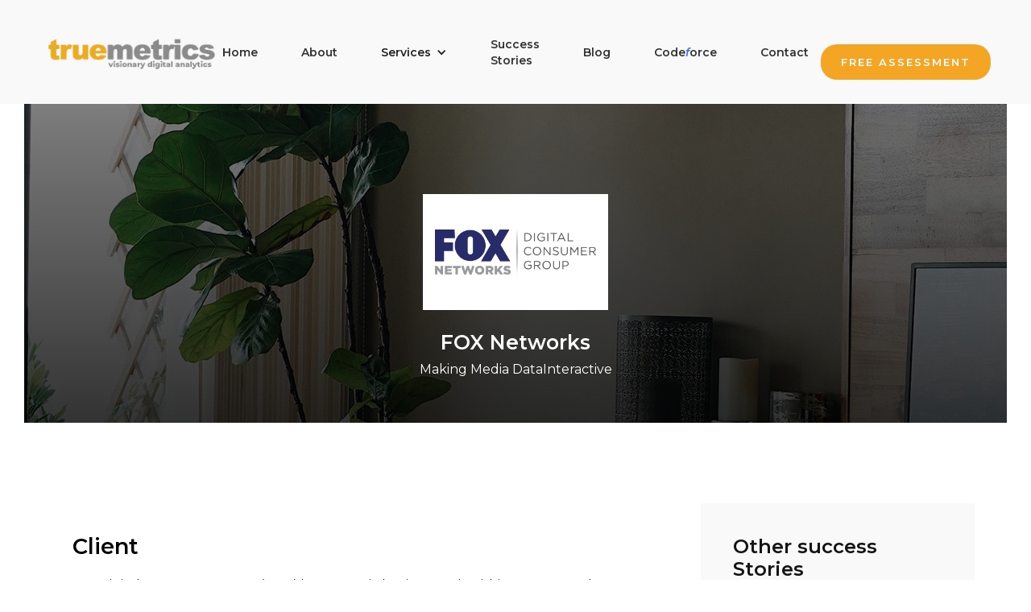

--- FILE ---
content_type: text/html
request_url: https://www.truemetrics.net/success-stories/fox-network-success-story
body_size: 4586
content:
<!DOCTYPE html><!-- Last Published: Thu Oct 19 2023 21:03:31 GMT+0000 (Coordinated Universal Time) --><html data-wf-domain="www.truemetrics.net" data-wf-page="60faf0ad83c38851de8a8166" data-wf-site="60d5fa770f0552a7f89d8506" lang="EN"><head><meta charset="utf-8"/><title>Fox Network Success Story</title><meta content="Fox Network Success Story" property="og:title"/><meta content="Fox Network Success Story" property="twitter:title"/><meta content="width=device-width, initial-scale=1" name="viewport"/><meta content="google-site-verification=gTRbGqOhmPI4L2uBpiK2daq-eM-OeCoAsLBu1sclG_M" name="google-site-verification"/><link href="https://assets-global.website-files.com/60d5fa770f0552a7f89d8506/css/truemetrics-us.webflow.a87b21261.css" rel="stylesheet" type="text/css"/><link href="https://fonts.googleapis.com" rel="preconnect"/><link href="https://fonts.gstatic.com" rel="preconnect" crossorigin="anonymous"/><script src="https://ajax.googleapis.com/ajax/libs/webfont/1.6.26/webfont.js" type="text/javascript"></script><script type="text/javascript">WebFont.load({  google: {    families: ["Montserrat:100,100italic,200,200italic,300,300italic,400,400italic,500,500italic,600,600italic,700,700italic,800,800italic,900,900italic"]  }});</script><script type="text/javascript">!function(o,c){var n=c.documentElement,t=" w-mod-";n.className+=t+"js",("ontouchstart"in o||o.DocumentTouch&&c instanceof DocumentTouch)&&(n.className+=t+"touch")}(window,document);</script><link href="https://cdn.prod.website-files.com/60d5fa770f0552a7f89d8506/61251a3bd7bfee07d31a7ee0_favicon.png" rel="shortcut icon" type="image/x-icon"/><link href="https://cdn.prod.website-files.com/60d5fa770f0552a7f89d8506/61251a43096822862b9002c0_fav.png" rel="apple-touch-icon"/><script async="" src="https://www.googletagmanager.com/gtag/js?id=G-HBFSHML70P"></script><script type="text/javascript">window.dataLayer = window.dataLayer || [];function gtag(){dataLayer.push(arguments);}gtag('set', 'developer_id.dZGVlNj', true);gtag('js', new Date());gtag('config', 'G-HBFSHML70P');</script><script src="https://www.google.com/recaptcha/api.js" type="text/javascript"></script><!-- Google Tag Manager -->
<script>(function(w,d,s,l,i){w[l]=w[l]||[];w[l].push({'gtm.start':
new Date().getTime(),event:'gtm.js'});var f=d.getElementsByTagName(s)[0],
j=d.createElement(s),dl=l!='dataLayer'?'&l='+l:'';j.async=true;j.src=
'https://www.googletagmanager.com/gtm.js?id='+i+dl;f.parentNode.insertBefore(j,f);
})(window,document,'script','dataLayer','GTM-KWQXJZZ');</script>
<!-- End Google Tag Manager --></head><body><div data-collapse="medium" data-animation="default" data-duration="400" data-easing="ease" data-easing2="ease" role="banner" class="navigation navbar navbar-2 navbar-3 w-nav"><div class="navigation-wrap"><a href="/" class="logo-link w-nav-brand"><img width="224" alt="" src="https://cdn.prod.website-files.com/60d5fa770f0552a7f89d8506/60d5feae6be635b85897b959_Truemetrics-logo.png" class="logo-image"/></a><div class="menu"><nav role="navigation" class="navigation-items w-nav-menu"><a href="/" class="navigation-item w-nav-link">Home</a><a href="/about" class="navigation-item w-nav-link">About</a><div data-delay="0" data-hover="false" class="navigation-item w-dropdown"><div class="dropdown-toggle w-dropdown-toggle"><div class="w-icon-dropdown-toggle"></div><div class="text-block-7">Services</div></div><nav class="w-dropdown-list"><a href="/services/data-warehouse-and-analytics-cloud-computing-services" class="dropdown-link w-dropdown-link">Data Warehouse &amp; Analytics</a><a href="/services/data-governance" class="dropdown-link w-dropdown-link">Data governance: audits &amp;<br/> implementation</a><a href="/services/reporting-analysis" class="dropdown-link w-dropdown-link">Reporting &amp; Analysis</a><a href="/services/data-science-and-automation" class="dropdown-link w-dropdown-link">Data Science &amp; Automation</a><a href="/services/professional-services" class="dropdown-link w-dropdown-link">Professional Services</a><a href="/services/all" class="w-dropdown-link">All Services</a></nav></div><a href="/success-stories/all" class="navigation-item w-nav-link">Success Stories</a><a href="/blog" class="navigation-item w-nav-link">Blog</a><a href="/codeforce" class="navigation-item w-nav-link">Code<em class="italic-text-2">f</em>orce</a><a href="/contact" class="navigation-item w-nav-link">Contact</a></nav><div class="menu-button w-nav-button"><img width="22" alt="" src="https://cdn.prod.website-files.com/60d5fa770f0552a7f89d8506/60d5fa770f05528efc9d852c_menu-icon.png" class="menu-icon"/></div></div><a href="/contact" class="button cc-contact-us w-inline-block"><div class="text-block">Free Assessment</div></a></div></div><div class="section cc-home-wrap"><div class="project-overview-header"><div class="div-block-22"><div class="storylogo-success"><a href="https://www.fox.com/" target="_blank" class="w-inline-block"><img src="https://cdn.prod.website-files.com/60d5fa770f0552a7f89d8506/60faf15e7bd6550034dce421_logo_fox-networks-digital-consumer-group-_large.png" loading="lazy" width="200" alt="Fox Networks Logo"/></a></div><div class="subtitlewrapper"><h1 class="heading-jumbo-small">FOX Networks</h1><div class="text-block-11">Making Media DataInteractive</div></div></div></div></div><div class="section"><div class="container"><div class="w-layout-grid project-details-grid"><div class="div-block-24"><div class="storysingletitle titlemargin0"><div class="title">Client</div><div class="text-prarragraph"><div>Fox Digital Consumer Group (DCG) is a strategic business unit within Fox Networks Group (FNG). The group’s focus is the development of TV and long-form, video-centric products that bring Fox’s content to more consumers.</div></div></div><div class="storysingletitle titlemargin0"><div class="title">Business Need</div><ul role="list"><li>Migrate old reports to a tool that offers quick and Interactive visualizations and Integrates with scripting languages.</li><li>Find a vendor who has experience in Tableau Development to enable complex back end data connections.</li><li>Transition all major product reports from Adobe Analytics to Tableau via Amazon Redshift database.</li><li>Transform static reports into dynamic visualizations that address video and product consumption.</li></ul></div><div class="storysingletitle"><div class="title">Solution</div><ul role="list"><li class="success-stories-list">Provide Tableau Certified Professionals with advanced knowledge and skills in Tableau Desktop/Server.</li><li class="success-stories-list">Work with DCG technology team to audit and setup Tableau backend data connections with advance SQL.</li><li class="success-stories-list">Understand the nuance of Adobe Analytics taxonomy and tracking variables to migrate and transform data.</li><li><div><div class="success-stories-list">Format a variety of reports that answered stakeholders key questions;</div><ul role="list"><li class="success-stories-list">What was daily and weekly video platform performance and consumption?</li><li class="success-stories-list">Who is the audience and where did they come from for Video On-Demand and Live Data?</li><li class="success-stories-list">How does current trends compare to historical data?</li></ul></div></li></ul></div><div class="storysingletitle"><div class="title">Results</div><ul role="list"><li class="success-stories-list">Senior management could see and understand how their digital products were being consumed.</li><li class="success-stories-list">Advanced analysis using important correlations can now be achieved by visualizing historical data and trends.</li><li class="success-stories-list">Verify data accuracy and delivered a timely, high-level overview for executives using live data.</li><li class="success-stories-list">Tableau offers the ability to drill down quickly for deeper analysis without needing multiple reports.</li></ul></div><div class="storysingletitle"><div class="title">Tools</div></div><div class="paragraph-light">Tableau, Adobe Analytics, SQL, Amazon Redshift</div></div><div class="other-services-desktopblock"><div class="block graybackground"><div class="details-wrap"><div class="columntitle darkfont">Other success Stories</div></div><div class="details-wrap"><a href="/success-stories/all" class="servicessmall darklinkfont">Strategy, Implementation &amp; QA</a><a href="/success-stories/all" class="servicessmall darklinkfont">Reporting &amp; Analysis</a><a href="/success-stories/all" class="servicessmall darklinkfont">Training &amp; Audits</a></div></div><div class="block"><div class="details-wrap"><div class="columntitle">Our Services</div></div><div class="details-wrap"><a href="/services/data-governance" class="servicessmall">Data governance</a><a href="/services/reporting-analysis" class="servicessmall">Reporting &amp; Analysis</a><a href="/services/data-science-and-automation" class="servicessmall">Data Science &amp; Automation</a><a href="/services/data-warehouse-and-analytics-cloud-computing-services" class="servicessmall">Data Warehouse &amp; Analytics</a><a href="/services/professional-services" class="servicessmall">Professional Services</a></div></div></div></div></div></div><div class="section fox"><div data-delay="4000" data-animation="slide" class="testimonials-slider variable w-slider" data-autoplay="false" data-easing="ease" data-hide-arrows="true" data-disable-swipe="false" data-autoplay-limit="0" data-nav-spacing="3" data-duration="500" data-infinite="false"><div class="w-slider-mask"><div class="w-slide"><div class="testimonial-slider"><div class="testimonials-text"><img src="https://cdn.prod.website-files.com/60d5fa770f0552a7f89d8506/60d691c8541c0d94b0d03d6d_left-quotes-sign%20(1).png" loading="lazy" width="50" alt="" class="image-2"/><div class="quote-testimonial">Truemetrics has hired a fantastic team of web analytics professionals. ABC Family’s success and traffic growth was in part due to their expert analysis and attention to detail.</div><div class="quote-attribution"><div class="quote-autor">Josh Auffret - </div><div class="quote-jobtitle">Senior Producer, ABC Television Group</div></div><div class="testimonial-logowrapper"><img src="https://cdn.prod.website-files.com/60d5fa770f0552a7f89d8506/60dbdc2ea30fcf3491601390_ABC-Logo.png" loading="lazy" width="50" sizes="100vw" alt="" srcset="https://assets-global.website-files.com/60d5fa770f0552a7f89d8506/60dbdc2ea30fcf3491601390_ABC-Logo-p-500.png 500w, https://assets-global.website-files.com/60d5fa770f0552a7f89d8506/60dbdc2ea30fcf3491601390_ABC-Logo-p-800.png 800w, https://assets-global.website-files.com/60d5fa770f0552a7f89d8506/60dbdc2ea30fcf3491601390_ABC-Logo-p-1080.png 1080w, https://assets-global.website-files.com/60d5fa770f0552a7f89d8506/60dbdc2ea30fcf3491601390_ABC-Logo-p-1600.png 1600w, https://assets-global.website-files.com/60d5fa770f0552a7f89d8506/60dbdc2ea30fcf3491601390_ABC-Logo.png 3840w" class="image-4"/></div></div></div></div></div><div class="w-slider-arrow-left"><div class="icon-3 w-icon-slider-left"></div></div><div class="w-slider-arrow-right"><div class="icon-4 w-icon-slider-right"></div></div><div class="slide-nav-3 w-slider-nav w-slider-nav-invert"></div></div></div><div class="section hiddenblock"><div class="other-services-mobile"><div class="block graybackground"><div class="details-wrap"><div class="columntitle darkfont">Other success Stories</div></div><div class="details-wrap"><a href="/success-stories/all" class="servicessmall darklinkfont">Strategy, Implementation &amp; QA</a><a href="/success-stories/all" class="servicessmall darklinkfont">Reporting &amp; Analysis</a><a href="/success-stories/all" class="servicessmall darklinkfont">Training &amp; Audits</a></div></div><div class="block"><div class="details-wrap"><div class="columntitle">Our Services</div></div><div class="details-wrap"><a href="/services/data-governance" class="servicessmall">Data governance</a><a href="/services/reporting-analysis" class="servicessmall">Reporting &amp; Analysis</a><a href="/services/data-science-and-automation" class="servicessmall">Data Science &amp; Automation</a><a href="/services/data-warehouse-and-analytics-cloud-computing-services" class="servicessmall">Data Warehouse &amp; Analytics</a><a href="/services/professional-services" class="servicessmall">Professional Services</a></div></div></div></div><div class="section cc-cta"><div class="container"><div class="cta-wrap"><div><div class="cta-text"><div class="heading-jumbo dgrayfont">Ready to get started?<br/></div></div><a href="/contact" class="button cc-jumbo-button w-inline-block"><div class="text-block-9">Connect with us</div></a></div></div></div></div><div class="section"><div class="container"><div class="footer-wrapper"><div class="w-layout-grid grid-6"><div id="w-node-_1ab4fd7f-222c-0a5a-d875-5273916ac31c-51e627e8"><img src="https://cdn.prod.website-files.com/60d5fa770f0552a7f89d8506/60d5feae6be635b85897b959_Truemetrics-logo.png" loading="lazy" width="150" alt=""/></div><div class="footer-linkwrap"><div class="footer-title">Company</div><a href="/about" class="link">About</a><a href="#" class="link">LinkedIn</a></div><div class="footer-linkwrap"><div class="footer-title">Solutions</div><a href="/success-stories/all" class="link">Sucess Stories</a><a href="/services/all" class="link">Services</a></div><div class="footer-linkwrap"><div class="footer-title">Get in touch</div><div class="text-block-6">2225 W Commonwealth Ave, Suite 218, Alhambra, CA 91803</div><a href="tel:(626)545-2790" class="link">(626) 545-2790</a><a href="mailto:info@truemetrics.net" class="link">info@truemetrics.net</a><div class="icons"><a href="https://www.facebook.com/truemetrics.net" target="_blank" class="w-inline-block"><img src="https://cdn.prod.website-files.com/60d5fa770f0552a7f89d8506/60d6aa886b83807dba3538ba_facebook-logo.svg" loading="lazy" width="25" alt=""/></a><a href="https://www.linkedin.com/company/2923671" target="_blank" class="w-inline-block"><img src="https://cdn.prod.website-files.com/60d5fa770f0552a7f89d8506/60d6aaaa600226ec345e53b6_linkedin.svg" loading="lazy" width="25" alt="" class="image-5"/></a></div></div></div></div></div></div><script src="https://d3e54v103j8qbb.cloudfront.net/js/jquery-3.5.1.min.dc5e7f18c8.js?site=60d5fa770f0552a7f89d8506" type="text/javascript" integrity="sha256-9/aliU8dGd2tb6OSsuzixeV4y/faTqgFtohetphbbj0=" crossorigin="anonymous"></script><script src="https://assets-global.website-files.com/60d5fa770f0552a7f89d8506/js/webflow.3baffe416.js" type="text/javascript"></script></body></html>

--- FILE ---
content_type: text/css
request_url: https://assets-global.website-files.com/60d5fa770f0552a7f89d8506/css/truemetrics-us.webflow.a87b21261.css
body_size: 26106
content:
html {
  -ms-text-size-adjust: 100%;
  -webkit-text-size-adjust: 100%;
  font-family: sans-serif;
}

body {
  margin: 0;
}

article, aside, details, figcaption, figure, footer, header, hgroup, main, menu, nav, section, summary {
  display: block;
}

audio, canvas, progress, video {
  vertical-align: baseline;
  display: inline-block;
}

audio:not([controls]) {
  height: 0;
  display: none;
}

[hidden], template {
  display: none;
}

a {
  background-color: rgba(0, 0, 0, 0);
}

a:active, a:hover {
  outline: 0;
}

abbr[title] {
  border-bottom: 1px dotted;
}

b, strong {
  font-weight: bold;
}

dfn {
  font-style: italic;
}

h1 {
  margin: .67em 0;
  font-size: 2em;
}

mark {
  color: #000;
  background: #ff0;
}

small {
  font-size: 80%;
}

sub, sup {
  vertical-align: baseline;
  font-size: 75%;
  line-height: 0;
  position: relative;
}

sup {
  top: -.5em;
}

sub {
  bottom: -.25em;
}

img {
  border: 0;
}

svg:not(:root) {
  overflow: hidden;
}

figure {
  margin: 1em 40px;
}

hr {
  box-sizing: content-box;
  height: 0;
}

pre {
  overflow: auto;
}

code, kbd, pre, samp {
  font-family: monospace;
  font-size: 1em;
}

button, input, optgroup, select, textarea {
  color: inherit;
  font: inherit;
  margin: 0;
}

button {
  overflow: visible;
}

button, select {
  text-transform: none;
}

button, html input[type="button"], input[type="reset"] {
  -webkit-appearance: button;
  cursor: pointer;
}

button[disabled], html input[disabled] {
  cursor: default;
}

button::-moz-focus-inner, input::-moz-focus-inner {
  border: 0;
  padding: 0;
}

input {
  line-height: normal;
}

input[type="checkbox"], input[type="radio"] {
  box-sizing: border-box;
  padding: 0;
}

input[type="number"]::-webkit-inner-spin-button, input[type="number"]::-webkit-outer-spin-button {
  height: auto;
}

input[type="search"] {
  -webkit-appearance: none;
}

input[type="search"]::-webkit-search-cancel-button, input[type="search"]::-webkit-search-decoration {
  -webkit-appearance: none;
}

fieldset {
  border: 1px solid silver;
  margin: 0 2px;
  padding: .35em .625em .75em;
}

legend {
  border: 0;
  padding: 0;
}

textarea {
  overflow: auto;
}

optgroup {
  font-weight: bold;
}

table {
  border-collapse: collapse;
  border-spacing: 0;
}

td, th {
  padding: 0;
}

@font-face {
  font-family: webflow-icons;
  src: url("[data-uri]") format("truetype");
  font-weight: normal;
  font-style: normal;
}

[class^="w-icon-"], [class*=" w-icon-"] {
  speak: none;
  font-variant: normal;
  text-transform: none;
  -webkit-font-smoothing: antialiased;
  -moz-osx-font-smoothing: grayscale;
  font-style: normal;
  font-weight: normal;
  line-height: 1;
  font-family: webflow-icons !important;
}

.w-icon-slider-right:before {
  content: "";
}

.w-icon-slider-left:before {
  content: "";
}

.w-icon-nav-menu:before {
  content: "";
}

.w-icon-arrow-down:before, .w-icon-dropdown-toggle:before {
  content: "";
}

.w-icon-file-upload-remove:before {
  content: "";
}

.w-icon-file-upload-icon:before {
  content: "";
}

* {
  box-sizing: border-box;
}

html {
  height: 100%;
}

body {
  min-height: 100%;
  color: #333;
  background-color: #fff;
  margin: 0;
  font-family: Arial, sans-serif;
  font-size: 14px;
  line-height: 20px;
}

img {
  max-width: 100%;
  vertical-align: middle;
  display: inline-block;
}

html.w-mod-touch * {
  background-attachment: scroll !important;
}

.w-block {
  display: block;
}

.w-inline-block {
  max-width: 100%;
  display: inline-block;
}

.w-clearfix:before, .w-clearfix:after {
  content: " ";
  grid-area: 1 / 1 / 2 / 2;
  display: table;
}

.w-clearfix:after {
  clear: both;
}

.w-hidden {
  display: none;
}

.w-button {
  color: #fff;
  line-height: inherit;
  cursor: pointer;
  background-color: #3898ec;
  border: 0;
  border-radius: 0;
  padding: 9px 15px;
  text-decoration: none;
  display: inline-block;
}

input.w-button {
  -webkit-appearance: button;
}

html[data-w-dynpage] [data-w-cloak] {
  color: rgba(0, 0, 0, 0) !important;
}

.w-webflow-badge, .w-webflow-badge * {
  z-index: auto;
  visibility: visible;
  box-sizing: border-box;
  width: auto;
  height: auto;
  max-height: none;
  max-width: none;
  min-height: 0;
  min-width: 0;
  float: none;
  clear: none;
  box-shadow: none;
  opacity: 1;
  direction: ltr;
  font-family: inherit;
  font-weight: inherit;
  color: inherit;
  font-size: inherit;
  line-height: inherit;
  font-style: inherit;
  font-variant: inherit;
  text-align: inherit;
  letter-spacing: inherit;
  -webkit-text-decoration: inherit;
  text-decoration: inherit;
  text-indent: 0;
  text-transform: inherit;
  text-shadow: none;
  font-smoothing: auto;
  vertical-align: baseline;
  cursor: inherit;
  white-space: inherit;
  word-break: normal;
  word-spacing: normal;
  word-wrap: normal;
  background: none;
  border: 0 rgba(0, 0, 0, 0);
  border-radius: 0;
  margin: 0;
  padding: 0;
  list-style-type: disc;
  transition: none;
  display: block;
  position: static;
  top: auto;
  bottom: auto;
  left: auto;
  right: auto;
  overflow: visible;
  transform: none;
}

.w-webflow-badge {
  white-space: nowrap;
  cursor: pointer;
  box-shadow: 0 0 0 1px rgba(0, 0, 0, .1), 0 1px 3px rgba(0, 0, 0, .1);
  visibility: visible !important;
  z-index: 2147483647 !important;
  color: #aaadb0 !important;
  opacity: 1 !important;
  width: auto !important;
  height: auto !important;
  background-color: #fff !important;
  border-radius: 3px !important;
  margin: 0 !important;
  padding: 6px !important;
  font-size: 12px !important;
  line-height: 14px !important;
  text-decoration: none !important;
  display: inline-block !important;
  position: fixed !important;
  top: auto !important;
  bottom: 12px !important;
  left: auto !important;
  right: 12px !important;
  overflow: visible !important;
  transform: none !important;
}

.w-webflow-badge > img {
  visibility: visible !important;
  opacity: 1 !important;
  vertical-align: middle !important;
  display: inline-block !important;
}

h1, h2, h3, h4, h5, h6 {
  margin-bottom: 10px;
  font-weight: bold;
}

h1 {
  margin-top: 20px;
  font-size: 38px;
  line-height: 44px;
}

h2 {
  margin-top: 20px;
  font-size: 32px;
  line-height: 36px;
}

h3 {
  margin-top: 20px;
  font-size: 24px;
  line-height: 30px;
}

h4 {
  margin-top: 10px;
  font-size: 18px;
  line-height: 24px;
}

h5 {
  margin-top: 10px;
  font-size: 14px;
  line-height: 20px;
}

h6 {
  margin-top: 10px;
  font-size: 12px;
  line-height: 18px;
}

p {
  margin-top: 0;
  margin-bottom: 10px;
}

blockquote {
  border-left: 5px solid #e2e2e2;
  margin: 0 0 10px;
  padding: 10px 20px;
  font-size: 18px;
  line-height: 22px;
}

figure {
  margin: 0 0 10px;
}

figcaption {
  text-align: center;
  margin-top: 5px;
}

ul, ol {
  margin-top: 0;
  margin-bottom: 10px;
  padding-left: 40px;
}

.w-list-unstyled {
  padding-left: 0;
  list-style: none;
}

.w-embed:before, .w-embed:after {
  content: " ";
  grid-area: 1 / 1 / 2 / 2;
  display: table;
}

.w-embed:after {
  clear: both;
}

.w-video {
  width: 100%;
  padding: 0;
  position: relative;
}

.w-video iframe, .w-video object, .w-video embed {
  width: 100%;
  height: 100%;
  border: none;
  position: absolute;
  top: 0;
  left: 0;
}

fieldset {
  border: 0;
  margin: 0;
  padding: 0;
}

button, [type="button"], [type="reset"] {
  cursor: pointer;
  -webkit-appearance: button;
  border: 0;
}

.w-form {
  margin: 0 0 15px;
}

.w-form-done {
  text-align: center;
  background-color: #ddd;
  padding: 20px;
  display: none;
}

.w-form-fail {
  background-color: #ffdede;
  margin-top: 10px;
  padding: 10px;
  display: none;
}

label {
  margin-bottom: 5px;
  font-weight: bold;
  display: block;
}

.w-input, .w-select {
  width: 100%;
  height: 38px;
  color: #333;
  vertical-align: middle;
  background-color: #fff;
  border: 1px solid #ccc;
  margin-bottom: 10px;
  padding: 8px 12px;
  font-size: 14px;
  line-height: 1.42857;
  display: block;
}

.w-input:-moz-placeholder, .w-select:-moz-placeholder {
  color: #999;
}

.w-input::-moz-placeholder, .w-select::-moz-placeholder {
  color: #999;
  opacity: 1;
}

.w-input::-webkit-input-placeholder, .w-select::-webkit-input-placeholder {
  color: #999;
}

.w-input:focus, .w-select:focus {
  border-color: #3898ec;
  outline: 0;
}

.w-input[disabled], .w-select[disabled], .w-input[readonly], .w-select[readonly], fieldset[disabled] .w-input, fieldset[disabled] .w-select {
  cursor: not-allowed;
}

.w-input[disabled]:not(.w-input-disabled), .w-select[disabled]:not(.w-input-disabled), .w-input[readonly], .w-select[readonly], fieldset[disabled]:not(.w-input-disabled) .w-input, fieldset[disabled]:not(.w-input-disabled) .w-select {
  background-color: #eee;
}

textarea.w-input, textarea.w-select {
  height: auto;
}

.w-select {
  background-color: #f3f3f3;
}

.w-select[multiple] {
  height: auto;
}

.w-form-label {
  cursor: pointer;
  margin-bottom: 0;
  font-weight: normal;
  display: inline-block;
}

.w-radio {
  margin-bottom: 5px;
  padding-left: 20px;
  display: block;
}

.w-radio:before, .w-radio:after {
  content: " ";
  grid-area: 1 / 1 / 2 / 2;
  display: table;
}

.w-radio:after {
  clear: both;
}

.w-radio-input {
  float: left;
  margin: 3px 0 0 -20px;
  line-height: normal;
}

.w-file-upload {
  margin-bottom: 10px;
  display: block;
}

.w-file-upload-input {
  width: .1px;
  height: .1px;
  opacity: 0;
  z-index: -100;
  position: absolute;
  overflow: hidden;
}

.w-file-upload-default, .w-file-upload-uploading, .w-file-upload-success {
  color: #333;
  display: inline-block;
}

.w-file-upload-error {
  margin-top: 10px;
  display: block;
}

.w-file-upload-default.w-hidden, .w-file-upload-uploading.w-hidden, .w-file-upload-error.w-hidden, .w-file-upload-success.w-hidden {
  display: none;
}

.w-file-upload-uploading-btn {
  cursor: pointer;
  background-color: #fafafa;
  border: 1px solid #ccc;
  margin: 0;
  padding: 8px 12px;
  font-size: 14px;
  font-weight: normal;
  display: flex;
}

.w-file-upload-file {
  background-color: #fafafa;
  border: 1px solid #ccc;
  flex-grow: 1;
  justify-content: space-between;
  margin: 0;
  padding: 8px 9px 8px 11px;
  display: flex;
}

.w-file-upload-file-name {
  font-size: 14px;
  font-weight: normal;
  display: block;
}

.w-file-remove-link {
  width: auto;
  height: auto;
  cursor: pointer;
  margin-top: 3px;
  margin-left: 10px;
  padding: 3px;
  display: block;
}

.w-icon-file-upload-remove {
  margin: auto;
  font-size: 10px;
}

.w-file-upload-error-msg {
  color: #ea384c;
  padding: 2px 0;
  display: inline-block;
}

.w-file-upload-info {
  padding: 0 12px;
  line-height: 38px;
  display: inline-block;
}

.w-file-upload-label {
  cursor: pointer;
  background-color: #fafafa;
  border: 1px solid #ccc;
  margin: 0;
  padding: 8px 12px;
  font-size: 14px;
  font-weight: normal;
  display: inline-block;
}

.w-icon-file-upload-icon, .w-icon-file-upload-uploading {
  width: 20px;
  margin-right: 8px;
  display: inline-block;
}

.w-icon-file-upload-uploading {
  height: 20px;
}

.w-container {
  max-width: 940px;
  margin-left: auto;
  margin-right: auto;
}

.w-container:before, .w-container:after {
  content: " ";
  grid-area: 1 / 1 / 2 / 2;
  display: table;
}

.w-container:after {
  clear: both;
}

.w-container .w-row {
  margin-left: -10px;
  margin-right: -10px;
}

.w-row:before, .w-row:after {
  content: " ";
  grid-area: 1 / 1 / 2 / 2;
  display: table;
}

.w-row:after {
  clear: both;
}

.w-row .w-row {
  margin-left: 0;
  margin-right: 0;
}

.w-col {
  float: left;
  width: 100%;
  min-height: 1px;
  padding-left: 10px;
  padding-right: 10px;
  position: relative;
}

.w-col .w-col {
  padding-left: 0;
  padding-right: 0;
}

.w-col-1 {
  width: 8.33333%;
}

.w-col-2 {
  width: 16.6667%;
}

.w-col-3 {
  width: 25%;
}

.w-col-4 {
  width: 33.3333%;
}

.w-col-5 {
  width: 41.6667%;
}

.w-col-6 {
  width: 50%;
}

.w-col-7 {
  width: 58.3333%;
}

.w-col-8 {
  width: 66.6667%;
}

.w-col-9 {
  width: 75%;
}

.w-col-10 {
  width: 83.3333%;
}

.w-col-11 {
  width: 91.6667%;
}

.w-col-12 {
  width: 100%;
}

.w-hidden-main {
  display: none !important;
}

@media screen and (max-width: 991px) {
  .w-container {
    max-width: 728px;
  }

  .w-hidden-main {
    display: inherit !important;
  }

  .w-hidden-medium {
    display: none !important;
  }

  .w-col-medium-1 {
    width: 8.33333%;
  }

  .w-col-medium-2 {
    width: 16.6667%;
  }

  .w-col-medium-3 {
    width: 25%;
  }

  .w-col-medium-4 {
    width: 33.3333%;
  }

  .w-col-medium-5 {
    width: 41.6667%;
  }

  .w-col-medium-6 {
    width: 50%;
  }

  .w-col-medium-7 {
    width: 58.3333%;
  }

  .w-col-medium-8 {
    width: 66.6667%;
  }

  .w-col-medium-9 {
    width: 75%;
  }

  .w-col-medium-10 {
    width: 83.3333%;
  }

  .w-col-medium-11 {
    width: 91.6667%;
  }

  .w-col-medium-12 {
    width: 100%;
  }

  .w-col-stack {
    width: 100%;
    left: auto;
    right: auto;
  }
}

@media screen and (max-width: 767px) {
  .w-hidden-main, .w-hidden-medium {
    display: inherit !important;
  }

  .w-hidden-small {
    display: none !important;
  }

  .w-row, .w-container .w-row {
    margin-left: 0;
    margin-right: 0;
  }

  .w-col {
    width: 100%;
    left: auto;
    right: auto;
  }

  .w-col-small-1 {
    width: 8.33333%;
  }

  .w-col-small-2 {
    width: 16.6667%;
  }

  .w-col-small-3 {
    width: 25%;
  }

  .w-col-small-4 {
    width: 33.3333%;
  }

  .w-col-small-5 {
    width: 41.6667%;
  }

  .w-col-small-6 {
    width: 50%;
  }

  .w-col-small-7 {
    width: 58.3333%;
  }

  .w-col-small-8 {
    width: 66.6667%;
  }

  .w-col-small-9 {
    width: 75%;
  }

  .w-col-small-10 {
    width: 83.3333%;
  }

  .w-col-small-11 {
    width: 91.6667%;
  }

  .w-col-small-12 {
    width: 100%;
  }
}

@media screen and (max-width: 479px) {
  .w-container {
    max-width: none;
  }

  .w-hidden-main, .w-hidden-medium, .w-hidden-small {
    display: inherit !important;
  }

  .w-hidden-tiny {
    display: none !important;
  }

  .w-col {
    width: 100%;
  }

  .w-col-tiny-1 {
    width: 8.33333%;
  }

  .w-col-tiny-2 {
    width: 16.6667%;
  }

  .w-col-tiny-3 {
    width: 25%;
  }

  .w-col-tiny-4 {
    width: 33.3333%;
  }

  .w-col-tiny-5 {
    width: 41.6667%;
  }

  .w-col-tiny-6 {
    width: 50%;
  }

  .w-col-tiny-7 {
    width: 58.3333%;
  }

  .w-col-tiny-8 {
    width: 66.6667%;
  }

  .w-col-tiny-9 {
    width: 75%;
  }

  .w-col-tiny-10 {
    width: 83.3333%;
  }

  .w-col-tiny-11 {
    width: 91.6667%;
  }

  .w-col-tiny-12 {
    width: 100%;
  }
}

.w-widget {
  position: relative;
}

.w-widget-map {
  width: 100%;
  height: 400px;
}

.w-widget-map label {
  width: auto;
  display: inline;
}

.w-widget-map img {
  max-width: inherit;
}

.w-widget-map .gm-style-iw {
  text-align: center;
}

.w-widget-map .gm-style-iw > button {
  display: none !important;
}

.w-widget-twitter {
  overflow: hidden;
}

.w-widget-twitter-count-shim {
  vertical-align: top;
  width: 28px;
  height: 20px;
  text-align: center;
  background: #fff;
  border: 1px solid #758696;
  border-radius: 3px;
  display: inline-block;
  position: relative;
}

.w-widget-twitter-count-shim * {
  pointer-events: none;
  -webkit-user-select: none;
  -ms-user-select: none;
  user-select: none;
}

.w-widget-twitter-count-shim .w-widget-twitter-count-inner {
  text-align: center;
  color: #999;
  font-family: serif;
  font-size: 15px;
  line-height: 12px;
  position: relative;
}

.w-widget-twitter-count-shim .w-widget-twitter-count-clear {
  display: block;
  position: relative;
}

.w-widget-twitter-count-shim.w--large {
  width: 36px;
  height: 28px;
}

.w-widget-twitter-count-shim.w--large .w-widget-twitter-count-inner {
  font-size: 18px;
  line-height: 18px;
}

.w-widget-twitter-count-shim:not(.w--vertical) {
  margin-left: 5px;
  margin-right: 8px;
}

.w-widget-twitter-count-shim:not(.w--vertical).w--large {
  margin-left: 6px;
}

.w-widget-twitter-count-shim:not(.w--vertical):before, .w-widget-twitter-count-shim:not(.w--vertical):after {
  content: " ";
  height: 0;
  width: 0;
  pointer-events: none;
  border: solid rgba(0, 0, 0, 0);
  position: absolute;
  top: 50%;
  left: 0;
}

.w-widget-twitter-count-shim:not(.w--vertical):before {
  border-width: 4px;
  border-color: rgba(117, 134, 150, 0) #5d6c7b rgba(117, 134, 150, 0) rgba(117, 134, 150, 0);
  margin-top: -4px;
  margin-left: -9px;
}

.w-widget-twitter-count-shim:not(.w--vertical).w--large:before {
  border-width: 5px;
  margin-top: -5px;
  margin-left: -10px;
}

.w-widget-twitter-count-shim:not(.w--vertical):after {
  border-width: 4px;
  border-color: rgba(255, 255, 255, 0) #fff rgba(255, 255, 255, 0) rgba(255, 255, 255, 0);
  margin-top: -4px;
  margin-left: -8px;
}

.w-widget-twitter-count-shim:not(.w--vertical).w--large:after {
  border-width: 5px;
  margin-top: -5px;
  margin-left: -9px;
}

.w-widget-twitter-count-shim.w--vertical {
  width: 61px;
  height: 33px;
  margin-bottom: 8px;
}

.w-widget-twitter-count-shim.w--vertical:before, .w-widget-twitter-count-shim.w--vertical:after {
  content: " ";
  height: 0;
  width: 0;
  pointer-events: none;
  border: solid rgba(0, 0, 0, 0);
  position: absolute;
  top: 100%;
  left: 50%;
}

.w-widget-twitter-count-shim.w--vertical:before {
  border-width: 5px;
  border-color: #5d6c7b rgba(117, 134, 150, 0) rgba(117, 134, 150, 0);
  margin-left: -5px;
}

.w-widget-twitter-count-shim.w--vertical:after {
  border-width: 4px;
  border-color: #fff rgba(255, 255, 255, 0) rgba(255, 255, 255, 0);
  margin-left: -4px;
}

.w-widget-twitter-count-shim.w--vertical .w-widget-twitter-count-inner {
  font-size: 18px;
  line-height: 22px;
}

.w-widget-twitter-count-shim.w--vertical.w--large {
  width: 76px;
}

.w-background-video {
  height: 500px;
  color: #fff;
  position: relative;
  overflow: hidden;
}

.w-background-video > video {
  width: 100%;
  height: 100%;
  object-fit: cover;
  z-index: -100;
  background-position: 50%;
  background-size: cover;
  margin: auto;
  position: absolute;
  top: -100%;
  bottom: -100%;
  left: -100%;
  right: -100%;
}

.w-background-video > video::-webkit-media-controls-start-playback-button {
  -webkit-appearance: none;
  display: none !important;
}

.w-background-video--control {
  background-color: rgba(0, 0, 0, 0);
  padding: 0;
  position: absolute;
  bottom: 1em;
  right: 1em;
}

.w-background-video--control > [hidden] {
  display: none !important;
}

.w-slider {
  height: 300px;
  text-align: center;
  clear: both;
  -webkit-tap-highlight-color: rgba(0, 0, 0, 0);
  tap-highlight-color: rgba(0, 0, 0, 0);
  background: #ddd;
  position: relative;
}

.w-slider-mask {
  z-index: 1;
  height: 100%;
  white-space: nowrap;
  display: block;
  position: relative;
  left: 0;
  right: 0;
  overflow: hidden;
}

.w-slide {
  vertical-align: top;
  width: 100%;
  height: 100%;
  white-space: normal;
  text-align: left;
  display: inline-block;
  position: relative;
}

.w-slider-nav {
  z-index: 2;
  height: 40px;
  text-align: center;
  -webkit-tap-highlight-color: rgba(0, 0, 0, 0);
  tap-highlight-color: rgba(0, 0, 0, 0);
  margin: auto;
  padding-top: 10px;
  position: absolute;
  top: auto;
  bottom: 0;
  left: 0;
  right: 0;
}

.w-slider-nav.w-round > div {
  border-radius: 100%;
}

.w-slider-nav.w-num > div {
  width: auto;
  height: auto;
  font-size: inherit;
  line-height: inherit;
  padding: .2em .5em;
}

.w-slider-nav.w-shadow > div {
  box-shadow: 0 0 3px rgba(51, 51, 51, .4);
}

.w-slider-nav-invert {
  color: #fff;
}

.w-slider-nav-invert > div {
  background-color: rgba(34, 34, 34, .4);
}

.w-slider-nav-invert > div.w-active {
  background-color: #222;
}

.w-slider-dot {
  width: 1em;
  height: 1em;
  cursor: pointer;
  background-color: rgba(255, 255, 255, .4);
  margin: 0 3px .5em;
  transition: background-color .1s, color .1s;
  display: inline-block;
  position: relative;
}

.w-slider-dot.w-active {
  background-color: #fff;
}

.w-slider-dot:focus {
  outline: none;
  box-shadow: 0 0 0 2px #fff;
}

.w-slider-dot:focus.w-active {
  box-shadow: none;
}

.w-slider-arrow-left, .w-slider-arrow-right {
  width: 80px;
  cursor: pointer;
  color: #fff;
  -webkit-tap-highlight-color: rgba(0, 0, 0, 0);
  tap-highlight-color: rgba(0, 0, 0, 0);
  -webkit-user-select: none;
  -ms-user-select: none;
  user-select: none;
  margin: auto;
  font-size: 40px;
  position: absolute;
  top: 0;
  bottom: 0;
  left: 0;
  right: 0;
  overflow: hidden;
}

.w-slider-arrow-left [class^="w-icon-"], .w-slider-arrow-right [class^="w-icon-"], .w-slider-arrow-left [class*=" w-icon-"], .w-slider-arrow-right [class*=" w-icon-"] {
  position: absolute;
}

.w-slider-arrow-left:focus, .w-slider-arrow-right:focus {
  outline: 0;
}

.w-slider-arrow-left {
  z-index: 3;
  right: auto;
}

.w-slider-arrow-right {
  z-index: 4;
  left: auto;
}

.w-icon-slider-left, .w-icon-slider-right {
  width: 1em;
  height: 1em;
  margin: auto;
  top: 0;
  bottom: 0;
  left: 0;
  right: 0;
}

.w-slider-aria-label {
  clip: rect(0 0 0 0);
  height: 1px;
  width: 1px;
  border: 0;
  margin: -1px;
  padding: 0;
  position: absolute;
  overflow: hidden;
}

.w-slider-force-show {
  display: block !important;
}

.w-dropdown {
  text-align: left;
  z-index: 900;
  margin-left: auto;
  margin-right: auto;
  display: inline-block;
  position: relative;
}

.w-dropdown-btn, .w-dropdown-toggle, .w-dropdown-link {
  vertical-align: top;
  color: #222;
  text-align: left;
  white-space: nowrap;
  margin-left: auto;
  margin-right: auto;
  padding: 20px;
  text-decoration: none;
  position: relative;
}

.w-dropdown-toggle {
  -webkit-user-select: none;
  -ms-user-select: none;
  user-select: none;
  cursor: pointer;
  padding-right: 40px;
  display: inline-block;
}

.w-dropdown-toggle:focus {
  outline: 0;
}

.w-icon-dropdown-toggle {
  width: 1em;
  height: 1em;
  margin: auto 20px auto auto;
  position: absolute;
  top: 0;
  bottom: 0;
  right: 0;
}

.w-dropdown-list {
  min-width: 100%;
  background: #ddd;
  display: none;
  position: absolute;
}

.w-dropdown-list.w--open {
  display: block;
}

.w-dropdown-link {
  color: #222;
  padding: 10px 20px;
  display: block;
}

.w-dropdown-link.w--current {
  color: #0082f3;
}

.w-dropdown-link:focus {
  outline: 0;
}

@media screen and (max-width: 767px) {
  .w-nav-brand {
    padding-left: 10px;
  }
}

.w-lightbox-backdrop {
  cursor: auto;
  letter-spacing: normal;
  text-indent: 0;
  text-shadow: none;
  text-transform: none;
  visibility: visible;
  white-space: normal;
  word-break: normal;
  word-spacing: normal;
  word-wrap: normal;
  color: #fff;
  text-align: center;
  z-index: 2000;
  opacity: 0;
  -webkit-user-select: none;
  -moz-user-select: none;
  -webkit-tap-highlight-color: transparent;
  background: rgba(0, 0, 0, .9);
  outline: 0;
  font-family: Helvetica Neue, Helvetica, Ubuntu, Segoe UI, Verdana, sans-serif;
  font-size: 17px;
  font-style: normal;
  font-weight: 300;
  line-height: 1.2;
  list-style: disc;
  position: fixed;
  top: 0;
  bottom: 0;
  left: 0;
  right: 0;
  -webkit-transform: translate(0);
}

.w-lightbox-backdrop, .w-lightbox-container {
  height: 100%;
  -webkit-overflow-scrolling: touch;
  overflow: auto;
}

.w-lightbox-content {
  height: 100vh;
  position: relative;
  overflow: hidden;
}

.w-lightbox-view {
  width: 100vw;
  height: 100vh;
  opacity: 0;
  position: absolute;
}

.w-lightbox-view:before {
  content: "";
  height: 100vh;
}

.w-lightbox-group, .w-lightbox-group .w-lightbox-view, .w-lightbox-group .w-lightbox-view:before {
  height: 86vh;
}

.w-lightbox-frame, .w-lightbox-view:before {
  vertical-align: middle;
  display: inline-block;
}

.w-lightbox-figure {
  margin: 0;
  position: relative;
}

.w-lightbox-group .w-lightbox-figure {
  cursor: pointer;
}

.w-lightbox-img {
  width: auto;
  height: auto;
  max-width: none;
}

.w-lightbox-image {
  float: none;
  max-width: 100vw;
  max-height: 100vh;
  display: block;
}

.w-lightbox-group .w-lightbox-image {
  max-height: 86vh;
}

.w-lightbox-caption {
  text-align: left;
  text-overflow: ellipsis;
  white-space: nowrap;
  background: rgba(0, 0, 0, .4);
  padding: .5em 1em;
  position: absolute;
  bottom: 0;
  left: 0;
  right: 0;
  overflow: hidden;
}

.w-lightbox-embed {
  width: 100%;
  height: 100%;
  position: absolute;
  top: 0;
  bottom: 0;
  left: 0;
  right: 0;
}

.w-lightbox-control {
  width: 4em;
  cursor: pointer;
  background-position: center;
  background-repeat: no-repeat;
  background-size: 24px;
  transition: all .3s;
  position: absolute;
  top: 0;
}

.w-lightbox-left {
  background-image: url("[data-uri]");
  display: none;
  bottom: 0;
  left: 0;
}

.w-lightbox-right {
  background-image: url("[data-uri]");
  display: none;
  bottom: 0;
  right: 0;
}

.w-lightbox-close {
  height: 2.6em;
  background-image: url("[data-uri]");
  background-size: 18px;
  right: 0;
}

.w-lightbox-strip {
  white-space: nowrap;
  padding: 0 1vh;
  line-height: 0;
  position: absolute;
  bottom: 0;
  left: 0;
  right: 0;
  overflow-x: auto;
  overflow-y: hidden;
}

.w-lightbox-item {
  width: 10vh;
  box-sizing: content-box;
  cursor: pointer;
  padding: 2vh 1vh;
  display: inline-block;
  -webkit-transform: translate3d(0, 0, 0);
}

.w-lightbox-active {
  opacity: .3;
}

.w-lightbox-thumbnail {
  height: 10vh;
  background: #222;
  position: relative;
  overflow: hidden;
}

.w-lightbox-thumbnail-image {
  position: absolute;
  top: 0;
  left: 0;
}

.w-lightbox-thumbnail .w-lightbox-tall {
  width: 100%;
  top: 50%;
  transform: translate(0, -50%);
}

.w-lightbox-thumbnail .w-lightbox-wide {
  height: 100%;
  left: 50%;
  transform: translate(-50%);
}

.w-lightbox-spinner {
  box-sizing: border-box;
  width: 40px;
  height: 40px;
  border: 5px solid rgba(0, 0, 0, .4);
  border-radius: 50%;
  margin-top: -20px;
  margin-left: -20px;
  animation: .8s linear infinite spin;
  position: absolute;
  top: 50%;
  left: 50%;
}

.w-lightbox-spinner:after {
  content: "";
  border: 3px solid rgba(0, 0, 0, 0);
  border-bottom-color: #fff;
  border-radius: 50%;
  position: absolute;
  top: -4px;
  bottom: -4px;
  left: -4px;
  right: -4px;
}

.w-lightbox-hide {
  display: none;
}

.w-lightbox-noscroll {
  overflow: hidden;
}

@media (min-width: 768px) {
  .w-lightbox-content {
    height: 96vh;
    margin-top: 2vh;
  }

  .w-lightbox-view, .w-lightbox-view:before {
    height: 96vh;
  }

  .w-lightbox-group, .w-lightbox-group .w-lightbox-view, .w-lightbox-group .w-lightbox-view:before {
    height: 84vh;
  }

  .w-lightbox-image {
    max-width: 96vw;
    max-height: 96vh;
  }

  .w-lightbox-group .w-lightbox-image {
    max-width: 82.3vw;
    max-height: 84vh;
  }

  .w-lightbox-left, .w-lightbox-right {
    opacity: .5;
    display: block;
  }

  .w-lightbox-close {
    opacity: .8;
  }

  .w-lightbox-control:hover {
    opacity: 1;
  }
}

.w-lightbox-inactive, .w-lightbox-inactive:hover {
  opacity: 0;
}

.w-richtext:before, .w-richtext:after {
  content: " ";
  grid-area: 1 / 1 / 2 / 2;
  display: table;
}

.w-richtext:after {
  clear: both;
}

.w-richtext[contenteditable="true"]:before, .w-richtext[contenteditable="true"]:after {
  white-space: initial;
}

.w-richtext ol, .w-richtext ul {
  overflow: hidden;
}

.w-richtext .w-richtext-figure-selected.w-richtext-figure-type-video div:after, .w-richtext .w-richtext-figure-selected[data-rt-type="video"] div:after, .w-richtext .w-richtext-figure-selected.w-richtext-figure-type-image div, .w-richtext .w-richtext-figure-selected[data-rt-type="image"] div {
  outline: 2px solid #2895f7;
}

.w-richtext figure.w-richtext-figure-type-video > div:after, .w-richtext figure[data-rt-type="video"] > div:after {
  content: "";
  display: none;
  position: absolute;
  top: 0;
  bottom: 0;
  left: 0;
  right: 0;
}

.w-richtext figure {
  max-width: 60%;
  position: relative;
}

.w-richtext figure > div:before {
  cursor: default !important;
}

.w-richtext figure img {
  width: 100%;
}

.w-richtext figure figcaption.w-richtext-figcaption-placeholder {
  opacity: .6;
}

.w-richtext figure div {
  color: rgba(0, 0, 0, 0);
  font-size: 0;
}

.w-richtext figure.w-richtext-figure-type-image, .w-richtext figure[data-rt-type="image"] {
  display: table;
}

.w-richtext figure.w-richtext-figure-type-image > div, .w-richtext figure[data-rt-type="image"] > div {
  display: inline-block;
}

.w-richtext figure.w-richtext-figure-type-image > figcaption, .w-richtext figure[data-rt-type="image"] > figcaption {
  caption-side: bottom;
  display: table-caption;
}

.w-richtext figure.w-richtext-figure-type-video, .w-richtext figure[data-rt-type="video"] {
  width: 60%;
  height: 0;
}

.w-richtext figure.w-richtext-figure-type-video iframe, .w-richtext figure[data-rt-type="video"] iframe {
  width: 100%;
  height: 100%;
  position: absolute;
  top: 0;
  left: 0;
}

.w-richtext figure.w-richtext-figure-type-video > div, .w-richtext figure[data-rt-type="video"] > div {
  width: 100%;
}

.w-richtext figure.w-richtext-align-center {
  clear: both;
  margin-left: auto;
  margin-right: auto;
}

.w-richtext figure.w-richtext-align-center.w-richtext-figure-type-image > div, .w-richtext figure.w-richtext-align-center[data-rt-type="image"] > div {
  max-width: 100%;
}

.w-richtext figure.w-richtext-align-normal {
  clear: both;
}

.w-richtext figure.w-richtext-align-fullwidth {
  width: 100%;
  max-width: 100%;
  text-align: center;
  clear: both;
  margin-left: auto;
  margin-right: auto;
  display: block;
}

.w-richtext figure.w-richtext-align-fullwidth > div {
  padding-bottom: inherit;
  display: inline-block;
}

.w-richtext figure.w-richtext-align-fullwidth > figcaption {
  display: block;
}

.w-richtext figure.w-richtext-align-floatleft {
  float: left;
  clear: none;
  margin-right: 15px;
}

.w-richtext figure.w-richtext-align-floatright {
  float: right;
  clear: none;
  margin-left: 15px;
}

.w-nav {
  z-index: 1000;
  background: #ddd;
  position: relative;
}

.w-nav:before, .w-nav:after {
  content: " ";
  grid-area: 1 / 1 / 2 / 2;
  display: table;
}

.w-nav:after {
  clear: both;
}

.w-nav-brand {
  float: left;
  color: #333;
  text-decoration: none;
  position: relative;
}

.w-nav-link {
  vertical-align: top;
  color: #222;
  text-align: left;
  margin-left: auto;
  margin-right: auto;
  padding: 20px;
  text-decoration: none;
  display: inline-block;
  position: relative;
}

.w-nav-link.w--current {
  color: #0082f3;
}

.w-nav-menu {
  float: right;
  position: relative;
}

[data-nav-menu-open] {
  text-align: center;
  min-width: 200px;
  background: #c8c8c8;
  position: absolute;
  top: 100%;
  left: 0;
  right: 0;
  overflow: visible;
  display: block !important;
}

.w--nav-link-open {
  display: block;
  position: relative;
}

.w-nav-overlay {
  width: 100%;
  display: none;
  position: absolute;
  top: 100%;
  left: 0;
  right: 0;
  overflow: hidden;
}

.w-nav-overlay [data-nav-menu-open] {
  top: 0;
}

.w-nav[data-animation="over-left"] .w-nav-overlay {
  width: auto;
}

.w-nav[data-animation="over-left"] .w-nav-overlay, .w-nav[data-animation="over-left"] [data-nav-menu-open] {
  z-index: 1;
  top: 0;
  right: auto;
}

.w-nav[data-animation="over-right"] .w-nav-overlay {
  width: auto;
}

.w-nav[data-animation="over-right"] .w-nav-overlay, .w-nav[data-animation="over-right"] [data-nav-menu-open] {
  z-index: 1;
  top: 0;
  left: auto;
}

.w-nav-button {
  float: right;
  cursor: pointer;
  -webkit-tap-highlight-color: rgba(0, 0, 0, 0);
  tap-highlight-color: rgba(0, 0, 0, 0);
  -webkit-user-select: none;
  -ms-user-select: none;
  user-select: none;
  padding: 18px;
  font-size: 24px;
  display: none;
  position: relative;
}

.w-nav-button:focus {
  outline: 0;
}

.w-nav-button.w--open {
  color: #fff;
  background-color: #c8c8c8;
}

.w-nav[data-collapse="all"] .w-nav-menu {
  display: none;
}

.w-nav[data-collapse="all"] .w-nav-button, .w--nav-dropdown-open, .w--nav-dropdown-toggle-open {
  display: block;
}

.w--nav-dropdown-list-open {
  position: static;
}

@media screen and (max-width: 991px) {
  .w-nav[data-collapse="medium"] .w-nav-menu {
    display: none;
  }

  .w-nav[data-collapse="medium"] .w-nav-button {
    display: block;
  }
}

@media screen and (max-width: 767px) {
  .w-nav[data-collapse="small"] .w-nav-menu {
    display: none;
  }

  .w-nav[data-collapse="small"] .w-nav-button {
    display: block;
  }

  .w-nav-brand {
    padding-left: 10px;
  }
}

@media screen and (max-width: 479px) {
  .w-nav[data-collapse="tiny"] .w-nav-menu {
    display: none;
  }

  .w-nav[data-collapse="tiny"] .w-nav-button {
    display: block;
  }
}

.w-tabs {
  position: relative;
}

.w-tabs:before, .w-tabs:after {
  content: " ";
  grid-area: 1 / 1 / 2 / 2;
  display: table;
}

.w-tabs:after {
  clear: both;
}

.w-tab-menu {
  position: relative;
}

.w-tab-link {
  vertical-align: top;
  text-align: left;
  cursor: pointer;
  color: #222;
  background-color: #ddd;
  padding: 9px 30px;
  text-decoration: none;
  display: inline-block;
  position: relative;
}

.w-tab-link.w--current {
  background-color: #c8c8c8;
}

.w-tab-link:focus {
  outline: 0;
}

.w-tab-content {
  display: block;
  position: relative;
  overflow: hidden;
}

.w-tab-pane {
  display: none;
  position: relative;
}

.w--tab-active {
  display: block;
}

@media screen and (max-width: 479px) {
  .w-tab-link {
    display: block;
  }
}

.w-ix-emptyfix:after {
  content: "";
}

@keyframes spin {
  0% {
    transform: rotate(0);
  }

  100% {
    transform: rotate(360deg);
  }
}

.w-dyn-empty {
  background-color: #ddd;
  padding: 10px;
}

.w-dyn-hide, .w-dyn-bind-empty, .w-condition-invisible {
  display: none !important;
}

.wf-layout-layout {
  display: grid;
}

:root {
  --gainsboro: #e1e1e1;
  --orange: #f5a524;
  --black-2: #333;
  --black: black;
  --white: white;
  --dark-grey: #a4a4a4;
  --almostblack: #141414;
  --white-smoke: #f9f9f9;
  --light-slate-grey: #7a8b99;
}

.w-layout-grid {
  grid-row-gap: 16px;
  grid-column-gap: 16px;
  grid-template-rows: auto auto;
  grid-template-columns: 1fr 1fr;
  grid-auto-columns: 1fr;
  display: grid;
}

.w-form-formrecaptcha {
  margin-bottom: 8px;
}

body {
  color: #000;
  font-family: Montserrat, sans-serif;
  font-size: 16px;
  font-weight: 400;
  line-height: 28px;
}

h1 {
  margin-top: 20px;
  margin-bottom: 15px;
  font-size: 44px;
  font-weight: 400;
  line-height: 62px;
}

h2 {
  margin-top: 10px;
  margin-bottom: 10px;
  font-size: 36px;
  font-weight: 400;
  line-height: 50px;
}

h3 {
  margin-top: 10px;
  margin-bottom: 10px;
  font-size: 30px;
  font-weight: 400;
  line-height: 46px;
}

h4 {
  margin-top: 10px;
  margin-bottom: 10px;
  font-size: 24px;
  font-weight: 400;
  line-height: 38px;
}

h5 {
  margin-top: 10px;
  margin-bottom: 10px;
  font-size: 20px;
  font-weight: 500;
  line-height: 34px;
}

h6 {
  margin-top: 10px;
  margin-bottom: 10px;
  font-size: 16px;
  font-weight: 500;
  line-height: 28px;
}

p {
  margin-bottom: 10px;
}

a {
  color: #1a1b1f;
  text-decoration: underline;
  transition: opacity .2s;
  display: block;
}

a:hover {
  color: #32343a;
}

a:active {
  color: #43464d;
}

ul {
  margin-top: 20px;
  margin-bottom: 10px;
  padding-left: 40px;
  list-style-type: disc;
}

li {
  margin-bottom: 10px;
}

img {
  display: block;
}

label {
  letter-spacing: 1px;
  text-transform: uppercase;
  margin-bottom: 10px;
  font-size: 12px;
  font-weight: 500;
  line-height: 20px;
}

blockquote {
  border-left: 5px solid #e2e2e2;
  margin-top: 25px;
  margin-bottom: 25px;
  padding: 15px 30px;
  font-size: 20px;
  line-height: 34px;
}

figure {
  margin-top: 25px;
  padding-bottom: 20px;
}

figcaption {
  opacity: .6;
  text-align: center;
  margin-top: 5px;
  font-size: 14px;
  line-height: 26px;
}

.divider {
  height: 1px;
  background-color: #eee;
  overflow: hidden;
}

.styleguide-content-wrap {
  text-align: center;
}

.section {
  object-fit: fill;
  margin-top: 0;
  margin-left: 30px;
  margin-right: 30px;
  padding-top: 0;
  display: block;
  overflow: hidden;
}

.section.cc-cta {
  background-color: var(--gainsboro);
  margin-top: 0;
  padding-left: 80px;
  padding-right: 80px;
}

.section.cc-store-home-wrap {
  margin-top: auto;
  margin-bottom: auto;
  overflow: hidden;
}

.section.disney, .section.transamerica, .section.axs, .section.fox, .section.freedom, .section.legendary {
  display: none;
}

.section.ors, .section.sony {
  display: block;
}

.section.hiddenblock {
  display: none;
}

.styleguide-block {
  text-align: left;
  flex-direction: column;
  align-items: center;
  margin-top: 80px;
  margin-bottom: 80px;
  display: block;
}

.container {
  width: 100%;
  max-width: 1140px;
  background-color: rgba(0, 0, 0, 0);
  margin-top: 50px;
  margin-left: auto;
  margin-right: auto;
}

.paragraph-tiny {
  color: #000;
  font-size: 12px;
  line-height: 20px;
}

.paragraph-bigger {
  opacity: 1;
  text-align: center;
  margin-bottom: 10px;
  font-size: 20px;
  font-weight: 400;
  line-height: 34px;
}

.paragraph-bigger.cc-bigger-light {
  opacity: .6;
}

.paragraph-bigger.cc-bigger-white-light {
  opacity: 1;
  color: #fff;
  margin-bottom: 0;
  padding-left: 20px;
  padding-right: 20px;
  font-weight: 500;
  line-height: 32px;
}

.button {
  background-color: var(--orange);
  color: #fff;
  text-align: center;
  letter-spacing: 2px;
  text-transform: uppercase;
  border-radius: 20px;
  margin-top: 25px;
  padding: 12px 25px;
  font-size: 12px;
  line-height: 20px;
  text-decoration: none;
  transition: background-color .4s, opacity .4s, color .4s;
}

.button:hover {
  color: #fff;
  background-color: #32343a;
}

.button:active {
  background-color: #43464d;
}

.button.cc-jumbo-button {
  padding: 16px 35px;
  font-size: 14px;
  line-height: 26px;
}

.button.cc-jumbo-button.cc-jumbo-white {
  color: #fff;
  background-color: rgba(0, 0, 0, 0);
  border: 1px solid #fff;
  border-radius: 20px;
  margin-top: 0;
  padding-top: 10px;
  padding-bottom: 10px;
}

.button.cc-jumbo-button.cc-jumbo-white:hover {
  background-color: var(--orange);
  border-width: 0;
}

.button.cc-jumbo-button.cc-jumbo-white:active {
  background-color: #e1e1e1;
}

.button.cc-contact-us {
  z-index: 5;
  background-color: var(--orange);
  border-radius: 20px;
  font-weight: 700;
  position: relative;
}

.button.cc-contact-us:hover {
  background-color: var(--black-2);
}

.button.cc-white-button {
  color: #202020;
  background-color: #fff;
  padding: 16px 35px;
  font-size: 14px;
  line-height: 26px;
}

.button.cc-white-button:hover {
  background-color: rgba(255, 255, 255, .8);
}

.button.cc-white-button:active {
  background-color: rgba(255, 255, 255, .9);
}

.button.cc-only-border-buttom {
  color: var(--black);
  background-color: rgba(0, 0, 0, 0);
  border: 2px solid #000;
  font-weight: 500;
}

.button.cc-only-border-buttom:hover {
  background-color: var(--black-2);
  color: var(--white);
  border-style: none;
  border-width: 0;
}

.button.cc-black-button {
  background-color: var(--black);
}

.button.button-color-black {
  color: #030303;
  white-space: normal;
}

.button.center {
  text-align: center;
  display: inline-block;
}

.button.invisible-btn {
  display: block;
}

.label {
  color: #000;
  letter-spacing: 1px;
  text-transform: uppercase;
  margin-bottom: 10px;
  font-size: 12px;
  font-weight: 500;
  line-height: 20px;
}

.label.cc-styleguide-label {
  margin-bottom: 25px;
}

.label.cc-light {
  opacity: 1;
  color: var(--orange);
  text-align: center;
  font-size: 14px;
  transition: opacity .2s;
  display: inline-block;
}

.label.cc-light:hover {
  color: var(--dark-grey);
}

.label.cc-blog-date {
  opacity: .6;
  margin-top: 20px;
}

.heading-jumbo-tiny {
  text-transform: uppercase;
  margin-top: 10px;
  margin-bottom: 10px;
  font-size: 18px;
  font-weight: 500;
  line-height: 32px;
}

.rich-text {
  width: 70%;
  opacity: 1;
  filter: contrast(200%);
  color: #000;
  white-space: normal;
  -webkit-text-fill-color: inherit;
  background-color: rgba(0, 0, 0, 0);
  background-clip: border-box;
  margin-bottom: 100px;
  margin-left: auto;
  margin-right: auto;
  font-weight: 400;
}

.rich-text p {
  opacity: 1;
  margin-top: 15px;
  margin-bottom: 25px;
}

.paragraph-light {
  opacity: 1;
  color: var(--black);
  text-align: left;
  line-height: 23px;
}

.paragraph-light.whitefontmedium {
  color: var(--white);
  text-align: center;
  font-weight: 600;
}

.paragraph-light.whitefontmedium:hover {
  text-decoration: underline;
}

.paragraph-light.whitefont {
  color: var(--white);
  text-align: left;
  margin-bottom: 5px;
}

.paragraph-light.alignright {
  text-align: right;
}

.paragraph-light.white-center {
  color: var(--white);
  text-align: center;
}

.heading-jumbo {
  color: #fff;
  text-align: center;
  text-transform: none;
  margin-top: 10px;
  margin-bottom: 0;
  font-size: 52px;
  font-weight: 600;
  line-height: 80px;
}

.heading-jumbo.cc-white-heading-jumbo {
  color: #fff;
}

.heading-jumbo.dgrayfont {
  color: var(--black-2);
  text-align: center;
  font-size: 50px;
}

.heading-jumbo-small {
  color: var(--white);
  text-align: left;
  text-transform: none;
  margin-top: 0;
  margin-bottom: 0;
  font-size: 25px;
  font-weight: 600;
  line-height: 40px;
}

.heading-jumbo-small.ablackfont {
  color: var(--almostblack);
  text-align: center;
  margin-bottom: 20px;
  font-size: 27px;
}

.heading-jumbo-small.whitefontmedium {
  font-size: 35px;
  font-weight: 600;
}

.heading-jumbo-small.whitefontmedium.center.note {
  font-size: 40px;
  font-weight: 700;
}

.heading-jumbo-small.center {
  text-align: center;
}

.heading-jumbo-small.black-text {
  color: var(--black);
}

.styleguide-button-wrap {
  margin-top: 10px;
  margin-bottom: 10px;
}

.styleguide-header-wrap {
  height: 460px;
  color: #fff;
  text-align: center;
  background-color: #1a1b1f;
  flex-direction: column;
  justify-content: center;
  align-items: center;
  padding: 30px;
  display: flex;
}

.paragraph-small {
  color: #000;
  font-size: 14px;
  line-height: 26px;
}

.logo-link {
  z-index: 1;
}

.logo-link:hover {
  opacity: .8;
}

.logo-link:active {
  opacity: .7;
}

.menu {
  z-index: 0;
  justify-content: center;
  align-items: center;
  display: flex;
  position: absolute;
  top: 0%;
  bottom: 0%;
  left: 0%;
  right: 0%;
}

.navigation-wrap {
  flex: 1;
  justify-content: space-between;
  align-items: center;
  display: flex;
  position: relative;
}

.navigation {
  background-color: var(--white-smoke);
  align-items: center;
  padding: 30px 50px;
  display: flex;
}

.navigation-item {
  opacity: 1;
  color: var(--black-2);
  text-align: left;
  letter-spacing: 0;
  text-transform: capitalize;
  margin-left: 7px;
  margin-right: 7px;
  padding-top: 9px;
  padding-bottom: 9px;
  font-size: 14px;
  font-weight: 600;
  line-height: 20px;
}

.navigation-item:hover {
  opacity: 1;
  color: var(--light-slate-grey);
}

.navigation-item:active {
  opacity: .8;
}

.navigation-item.w--current {
  opacity: 1;
  color: #1a1b1f;
  font-style: normal;
  font-weight: 600;
}

.navigation-item.w--current:hover {
  opacity: 1;
  color: var(--light-slate-grey);
}

.navigation-item.w--current:active {
  opacity: .7;
  color: #32343a;
}

.logo-image {
  display: block;
}

.navigation-items {
  width: 55%;
  flex: none;
  justify-content: center;
  align-items: center;
  font-size: 14px;
  display: flex;
}

.footer-wrap {
  justify-content: center;
  align-items: center;
  padding-top: 70px;
  padding-bottom: 70px;
  display: flex;
}

.webflow-link {
  opacity: .5;
  align-items: center;
  text-decoration: none;
  transition: opacity .4s;
  display: flex;
}

.webflow-link:hover {
  opacity: 1;
}

.webflow-link:active {
  opacity: .8;
}

.webflow-logo-tiny {
  margin-top: -2px;
  margin-right: 8px;
}

.cta-text {
  width: 70%;
  margin-bottom: 35px;
  margin-left: auto;
  margin-right: auto;
}

.cta-wrap {
  text-align: center;
  justify-content: center;
  padding-top: 110px;
  padding-bottom: 120px;
  display: flex;
}

.intro-header {
  height: 620px;
  color: #fff;
  background-color: #f4f4f4;
  background-image: url("https://assets-global.website-files.com/60d5fa770f0552a7f89d8506/60d5fa770f055216e89d852e_portfolio%202%20-%20wide.svg");
  background-position: 0 0;
  background-size: cover;
  justify-content: center;
  align-items: center;
  margin-bottom: 100px;
  display: flex;
}

.intro-header.cc-subpage {
  height: 40vh;
  color: #fff;
  background-color: rgba(0, 0, 0, 0);
  background-image: linear-gradient(rgba(0, 0, 0, .5), rgba(0, 0, 0, .5)), url("https://assets-global.website-files.com/60d5fa770f0552a7f89d8506/613fcc45f536e4d543b03e51_ilya-pavlov-wbXdGS_D17U-unsplash.jpg");
  background-position: 0 0, 50% 100%;
  background-size: auto, cover;
  margin-bottom: 5px;
}

.intro-content {
  width: 70%;
  max-width: 1140px;
  text-align: center;
}

.intro-content.cc-homepage {
  width: 90%;
  height: 80%;
  max-width: 100%;
  flex-direction: column;
  justify-content: center;
  align-items: center;
  margin: 40px auto 20px;
  padding-right: 0;
  display: flex;
}

.motto-wrap {
  width: 100%;
  text-align: center;
  margin: 0 auto;
}

.about-story-wrap {
  width: 80%;
  text-align: center;
  margin: 100px auto 0;
}

.our-services-grid {
  grid-column-gap: 80px;
  grid-row-gap: 60px;
  grid-template-columns: 1fr 1fr 1fr;
  grid-template-areas: ". . ."
                       ". . .";
  margin-bottom: 120px;
}

.section-heading-wrap {
  text-align: center;
  flex-direction: column;
  justify-content: center;
  align-items: center;
  margin: 100px 50px 100px 20px;
  display: flex;
}

.section-heading-wrap.ccsecongspace {
  margin-top: 150px;
}

.service-icon {
  margin-bottom: 30px;
}

.status-message {
  color: #fff;
  text-align: center;
  background-color: #202020;
  padding: 9px 30px;
  font-size: 14px;
  line-height: 26px;
}

.status-message.cc-success-message {
  background-color: #12b878;
}

.status-message.cc-error-message {
  background-color: #db4b68;
}

.status-message.cc-no-data {
  width: 70%;
  margin: 100px auto;
  display: block;
}

.contact-form-wrap {
  border: 1px solid #eee;
  padding: 45px 50px 50px;
}

.contact-form-grid {
  grid-column-gap: 80px;
  grid-row-gap: 30px;
  grid-template: ". ."
  / 2.5fr 1fr;
  align-items: start;
  margin-top: 100px;
  margin-bottom: 100px;
}

.details-wrap {
  margin-bottom: 30px;
}

.get-in-touch-form {
  flex-direction: column;
  display: flex;
}

.text-field {
  border: 1px solid #e4e4e4;
  border-radius: 0;
  margin-bottom: 18px;
  padding: 21px 20px;
  font-size: 14px;
  line-height: 26px;
  transition: border-color .4s;
}

.text-field:hover {
  border-color: #e3e6eb;
}

.text-field:active, .text-field:focus {
  border-color: #43464d;
}

.text-field::-ms-input-placeholder {
  color: rgba(50, 52, 58, .4);
}

.text-field::placeholder {
  color: rgba(50, 52, 58, .4);
}

.text-field.cc-contact-field {
  margin-bottom: 25px;
}

.text-field.cc-textarea {
  height: 200px;
  padding-top: 12px;
}

.contact-form {
  width: 100%;
  flex-direction: column;
  align-items: stretch;
  margin-bottom: 0;
  margin-left: auto;
  margin-right: auto;
  display: flex;
}

.contact-form-heading-wrap {
  margin-bottom: 40px;
}

.contact-heading {
  margin-top: 0;
  margin-bottom: 0;
  font-weight: 400;
}

.map {
  height: 460px;
  margin-bottom: 100px;
  line-height: 20px;
}

.contact-team-name-wrap {
  margin-bottom: 30px;
}

.our-contacts {
  grid-column-gap: 80px;
  grid-row-gap: 60px;
  text-align: center;
  grid-template: ". . ."
  / 1fr 1fr 1fr;
  margin-bottom: 120px;
}

.contact-team-details-wrap {
  margin-top: 30px;
}

.contact-team-pic {
  height: 150px;
  background-color: #f4f4f4;
  margin-bottom: 30px;
}

.team-pic {
  width: 100%;
  height: 420px;
  background-color: #f4f4f4;
  margin-bottom: 40px;
}

.team-members {
  grid-column-gap: 30px;
  grid-row-gap: 30px;
  grid-template-columns: 1fr 1fr 1fr;
  grid-template-areas: ". . ."
                       ". . .";
  margin-bottom: 60px;
}

.team-member-title-wrap {
  width: 100%;
  flex-direction: column;
  justify-content: center;
  align-items: center;
  margin-bottom: 60px;
  display: flex;
}

.team-member-name {
  opacity: 1;
  margin-bottom: 5px;
  font-size: 20px;
  font-weight: 400;
  line-height: 34px;
}

.projects-grid {
  width: 100%;
  height: 100%;
  grid-column-gap: 30px;
  grid-row-gap: 30px;
  grid-template: "."
                 "."
                 "."
                 / 1fr;
  margin-bottom: 0;
}

.project-name-wrap {
  width: 100%;
  text-align: center;
  flex-direction: column;
  justify-content: center;
  align-items: center;
  margin-bottom: 60px;
  display: flex;
}

.project-name-link {
  margin-bottom: 5px;
  font-size: 20px;
  font-weight: 400;
  line-height: 34px;
  text-decoration: none;
}

.project-name-link:hover {
  opacity: .8;
}

.project-name-link:active {
  opacity: .7;
}

.project-cover-link {
  margin-bottom: 40px;
}

.project-cover-link:hover {
  opacity: .8;
}

.project-cover-link:active {
  opacity: .7;
}

.project-overview-header {
  height: 55vh;
  color: #fff;
  background-color: #f4f4f4;
  background-image: linear-gradient(rgba(0, 0, 0, .5), rgba(0, 0, 0, .5)), url("https://assets-global.website-files.com/60d5fa770f0552a7f89d8506/62b48fc5836c0ccdfa73df45_image%209%20(1).png");
  background-position: 0 0, 0 0;
  background-repeat: repeat, repeat;
  background-size: auto, cover;
  flex-direction: column;
  justify-content: center;
  align-items: center;
  margin-bottom: 0;
  display: flex;
  position: relative;
}

.project-overview-header.cc-project-2-header {
  background-image: url("https://assets-global.website-files.com/60d5fa770f0552a7f89d8506/60d5fa770f055216e89d852e_portfolio%202%20-%20wide.svg");
  background-position: 50%;
}

.project-overview-header.cc-project-3-header {
  background-image: url("https://assets-global.website-files.com/60d5fa770f0552a7f89d8506/60d5fa770f055212679d8536_portfolio%203%20-%20wide.svg");
  background-size: cover;
}

.project-details-grid {
  grid-column-gap: 0px;
  grid-row-gap: 30px;
  grid-template: ". ."
  / 2fr 1fr;
  align-items: start;
  margin-top: 100px;
  margin-bottom: 100px;
}

.project-pics {
  margin-bottom: 120px;
}

.detail-image {
  width: 100%;
  margin-bottom: 30px;
}

.blog-detail-header-wrap {
  width: 70%;
  margin: 60px auto;
}

.detail-header-image {
  width: 100%;
  height: 620px;
  background-image: url("https://d3e54v103j8qbb.cloudfront.net/img/background-image.svg");
  background-position: 0 0;
  background-size: cover;
  margin-bottom: 60px;
  display: block;
}

.detail-header-image.w--current {
  margin-bottom: 60px;
}

.blog-list-wrap {
  margin-bottom: 100px;
}

.blog-item {
  text-align: center;
  flex-direction: column;
  justify-content: center;
  margin-bottom: 80px;
  margin-left: auto;
  margin-right: auto;
  display: block;
}

.blog-preview-image {
  width: 100%;
  height: 620px;
  background-image: url("https://d3e54v103j8qbb.cloudfront.net/img/background-image.svg");
  background-position: 0 0;
  background-size: cover;
  margin-bottom: 45px;
  transition: opacity .6s;
  display: block;
}

.blog-preview-image:hover {
  opacity: .8;
}

.blog-preview-image:active {
  opacity: .7;
}

.blog-summary-wrap {
  width: 70%;
  text-align: left;
  margin-bottom: 20px;
  margin-left: auto;
  margin-right: auto;
}

.blog-heading-link {
  margin-bottom: 10px;
  font-size: 30px;
  font-weight: 400;
  line-height: 46px;
  text-decoration: none;
}

.blog-heading-link:hover {
  opacity: .8;
}

.blog-heading-link:active {
  opacity: .7;
}

.contact-email-link {
  opacity: .6;
  margin-bottom: 5px;
}

.contact-email-link:hover {
  opacity: 1;
}

.contact-email-link:active {
  opacity: .8;
}

.protected-form {
  flex-direction: column;
  display: flex;
}

.protected-wrap {
  justify-content: center;
  padding-top: 90px;
  padding-bottom: 100px;
  display: flex;
}

.protected-heading {
  margin-bottom: 30px;
}

.utility-page-wrap {
  width: 100vw;
  height: 100vh;
  max-height: 100%;
  max-width: 100%;
  color: #fff;
  text-align: center;
  justify-content: center;
  align-items: center;
  padding: 30px;
  display: flex;
}

._404-wrap {
  width: 100%;
  height: 100%;
  background-color: var(--almostblack);
  flex-direction: column;
  justify-content: center;
  align-items: center;
  padding: 30px;
  display: flex;
}

._404-content-wrap {
  margin-bottom: 20px;
}

.home-content-wrap {
  margin-top: 150px;
  margin-bottom: 150px;
}

.home-section-wrap {
  margin-bottom: 30px;
}

.section-heading {
  text-align: center;
  margin-top: 0;
  margin-bottom: 50px;
  margin-left: 0;
  font-weight: 400;
}

.about-grid {
  grid-column-gap: 80px;
  grid-row-gap: 30px;
  grid-template: ". ."
  / 1fr 2fr;
  align-items: center;
  margin-bottom: 80px;
}

.about-grid.cc-about-2 {
  grid-column-gap: 25px;
  grid-template-columns: 1fr 1fr;
  grid-template-areas: ". .";
}

.intro-text {
  width: 80%;
  color: var(--white-smoke);
  margin-bottom: 35px;
  margin-left: auto;
  margin-right: auto;
}

.collection-wrap {
  flex-wrap: wrap;
  align-content: flex-start;
  justify-content: center;
  align-items: flex-start;
  margin-left: -15px;
  margin-right: -15px;
  display: flex;
}

.work-heading {
  margin-top: 10px;
  margin-bottom: 20px;
  font-weight: 400;
}

.blog-heading {
  text-align: center;
  margin-bottom: 60px;
}

.blog-preview-wrap {
  width: 33.33%;
  padding-bottom: 30px;
  padding-left: 15px;
  padding-right: 45px;
}

.collection-list-wrapper {
  margin-bottom: 120px;
}

.business-article-heading {
  margin-top: 10px;
  margin-bottom: 10px;
  font-size: 24px;
  font-weight: 500;
  line-height: 38px;
  text-decoration: none;
}

.business-article-heading:hover {
  opacity: .8;
}

.business-article-heading:active {
  opacity: .7;
}

.text-block {
  letter-spacing: 2px;
  text-transform: uppercase;
  font-size: 13px;
  font-weight: 600;
}

.slide {
  opacity: 1;
  -webkit-text-fill-color: inherit;
  background-color: rgba(0, 0, 0, 0);
  background-image: linear-gradient(rgba(20, 20, 20, .6), rgba(20, 20, 20, .6)), url("https://assets-global.website-files.com/60d5fa770f0552a7f89d8506/60d5ff4d1eeda17a637ea600_Slider01.jpg");
  background-position: 0 0, 50%;
  background-size: auto, cover;
  background-clip: border-box;
}

.body {
  background-color: var(--white-smoke);
}

.slider {
  height: 100%;
  margin-bottom: 0;
}

.slide-nav {
  display: none;
}

.left-arrow, .icon {
  font-size: 20px;
}

.slide-2 {
  background-image: linear-gradient(rgba(0, 0, 0, .5), rgba(0, 0, 0, .8)), url("https://assets-global.website-files.com/60d5fa770f0552a7f89d8506/60d6033fe092df4b8a008593_Slider02.jpg");
  background-position: 0 0, 50% 0;
  background-size: auto, cover;
}

.text-block-2 {
  letter-spacing: 0;
  text-transform: capitalize;
  font-family: Montserrat, sans-serif;
  font-size: 16px;
  font-weight: 600;
}

.section02 {
  background-color: var(--black-2);
  margin-left: 30px;
  margin-right: 30px;
  padding-top: 90px;
  padding-bottom: 90px;
  overflow: hidden;
}

.grid {
  grid-column-gap: 0px;
  grid-template-rows: auto;
  grid-template-columns: 2fr .75fr;
  margin-left: 0;
  margin-right: 0;
  padding-right: 50px;
}

.div-block {
  padding-left: 70px;
  padding-right: 70px;
}

.slider-block {
  height: 75vh;
  overflow: hidden;
}

.header-grid {
  margin-left: 20px;
  margin-right: 20px;
}

.link-block {
  margin-top: 20px;
  margin-bottom: 10px;
  display: inline-block;
}

.image {
  margin-left: 17px;
  display: inline-block;
}

.grid-2 {
  grid-template-columns: 1fr 1fr 1fr;
}

.processgrid {
  margin: 150px 40px;
  display: none;
}

.text-block-3 {
  text-align: center;
}

.div-block-2 {
  flex-direction: column;
  justify-content: center;
  align-items: center;
  display: flex;
}

.div-block-3 {
  flex-direction: column;
  justify-content: flex-end;
  align-items: center;
  display: flex;
}

.div-block-4 {
  text-align: center;
  margin-bottom: 0;
  margin-left: 40px;
  margin-right: 40px;
}

.section-heading-title {
  text-align: center;
  font-size: 35px;
  font-weight: 600;
}

.grid-3 {
  grid-column-gap: 3px;
  grid-row-gap: 3px;
  grid-template-rows: auto;
  grid-template-columns: 1fr 1fr 1fr 1fr;
}

.brief-service-grid {
  margin-top: 80px;
  margin-left: 150px;
  margin-right: 150px;
}

.service-background {
  width: 100%;
  height: 100%;
  max-width: 100%;
  background-image: linear-gradient(rgba(0, 0, 0, .65), rgba(0, 0, 0, .8)), url("https://assets-global.website-files.com/60d5fa770f0552a7f89d8506/60d6637597abf32e0fe484e6_service01.jpg");
  background-position: 0 0, 50%;
  background-size: auto, cover;
  padding-left: 0;
  padding-right: 0;
  display: block;
}

.service-background:hover {
  background-image: linear-gradient(rgba(0, 0, 0, .8), rgba(0, 0, 0, .9)), url("https://assets-global.website-files.com/60d5fa770f0552a7f89d8506/60d6637597abf32e0fe484e6_service01.jpg");
  background-position: 0 0, 50%;
  background-size: auto, cover;
}

.div-block-6 {
  text-align: center;
}

.serv-back02 {
  width: 100%;
  height: 100%;
  background-image: linear-gradient(rgba(0, 0, 0, .65), rgba(0, 0, 0, .8)), url("https://assets-global.website-files.com/60d5fa770f0552a7f89d8506/60d6638e33840beb0179d8b4_service02.jpg");
  background-position: 0 0, 50%;
  background-size: auto, cover;
  justify-content: center;
  align-items: center;
  padding-left: 20px;
  padding-right: 20px;
  display: block;
}

.serv-back02:hover {
  background-image: linear-gradient(rgba(0, 0, 0, .8), rgba(0, 0, 0, .8)), url("https://assets-global.website-files.com/60d5fa770f0552a7f89d8506/60d6638e33840beb0179d8b4_service02.jpg");
  background-position: 0 0, 50%;
  background-size: auto, cover;
}

.serv-back03 {
  height: 100%;
  background-image: linear-gradient(rgba(0, 0, 0, .65), rgba(0, 0, 0, .8)), url("https://assets-global.website-files.com/60d5fa770f0552a7f89d8506/60d666df74eea3f792fbb11b_service03.jpg");
  background-position: 0 0, 50%;
  background-size: auto, cover;
  justify-content: center;
  align-items: center;
  padding-left: 20px;
  padding-right: 20px;
  display: block;
}

.serv-back03:hover {
  background-image: linear-gradient(rgba(0, 0, 0, .8), rgba(0, 0, 0, .8)), url("https://assets-global.website-files.com/60d5fa770f0552a7f89d8506/60d666df74eea3f792fbb11b_service03.jpg");
  background-position: 0 0, 50%;
  background-size: auto, cover;
}

.serv-back04 {
  height: 100%;
  background-image: linear-gradient(rgba(0, 0, 0, .65), rgba(0, 0, 0, .8)), url("https://assets-global.website-files.com/60d5fa770f0552a7f89d8506/60d66c8479713a03ff541bab_service04.jpg");
  background-position: 0 0, 50%;
  background-size: auto, cover;
  justify-content: center;
  align-items: center;
  padding: 0 20px;
  display: block;
}

.serv-back04:hover {
  background-image: linear-gradient(rgba(0, 0, 0, .8), rgba(0, 0, 0, .8)), url("https://assets-global.website-files.com/60d5fa770f0552a7f89d8506/60d66c8479713a03ff541bab_service04.jpg");
  background-position: 0 0, 50%;
  background-size: auto, cover;
}

.service-text {
  width: 100%;
  height: 100%;
  text-align: center;
  justify-content: center;
  align-items: center;
  display: flex;
}

.service-grid-title {
  color: var(--white);
  text-align: center;
  margin-bottom: 20px;
  font-size: 28px;
  font-weight: 600;
  line-height: 35px;
  text-decoration: none;
}

.testimonial-slider {
  width: 100%;
  height: 100%;
  background-color: var(--white-smoke);
  text-align: center;
  justify-content: center;
  align-items: center;
  font-size: 24px;
  line-height: 35px;
  display: flex;
}

.testimonials-text {
  width: 60%;
  height: auto;
  margin-left: auto;
  margin-right: auto;
  padding-left: 0;
  padding-right: 0;
  display: none;
}

.quote-attribution {
  justify-content: center;
  align-items: center;
  margin-top: 25px;
  margin-bottom: 10px;
  display: flex;
}

.text-block-4 {
  font-size: 16px;
}

.text-block-5 {
  margin-right: 20px;
  font-size: 16px;
  line-height: 25px;
}

.quote-jobtitle {
  text-align: center;
  font-size: 14px;
  font-weight: 500;
  line-height: 25px;
}

.icon-3, .icon-4 {
  color: #d6d6d6;
}

.image-2 {
  margin-bottom: 45px;
  display: inline-block;
}

.testimonials-slider {
  height: 70vh;
  margin-bottom: 40px;
  display: none;
}

.testimonials-slider.variable {
  margin-bottom: 20px;
}

.slide-nav-2 {
  color: var(--dark-grey);
  margin-top: auto;
  margin-bottom: auto;
  font-size: 11px;
  display: block;
}

.quote-testimonial {
  font-size: 22px;
}

.quote-autor {
  margin-right: 20px;
  font-size: 16px;
  line-height: 25px;
}

.testimonial-logo {
  margin-top: 0;
  margin-bottom: 0;
  display: inline-block;
}

.testimonial-logowrapper {
  flex-direction: column;
  justify-content: center;
  align-items: center;
  margin-top: 5px;
  margin-bottom: 30px;
  display: block;
}

.image-3, .image-4 {
  display: inline-block;
}

.grid-4 {
  grid-column-gap: 0px;
  grid-row-gap: 5px;
  grid-template-rows: auto auto auto auto;
  grid-template-columns: 1fr 1fr 1fr 1fr;
}

.clientswrapper {
  width: 80%;
  margin-left: 30px;
  margin-right: 30px;
}

.client-logodiv {
  width: 100%;
  height: 100%;
  justify-content: center;
  align-items: center;
  padding: 10px 20px;
  display: flex;
}

.container-2 {
  flex-wrap: nowrap;
  justify-content: center;
  align-items: center;
  margin-top: 100px;
  margin-bottom: 100px;
  display: flex;
}

.grid-5 {
  grid-column-gap: 70px;
  grid-template-rows: auto;
  grid-template-columns: .7fr .7fr;
}

.div-block-7 {
  background-color: var(--light-slate-grey);
  margin-top: 150px;
  padding: 50px;
}

.div-block-8 {
  padding: 10px;
}

.grid-6 {
  width: 90%;
  grid-column-gap: 40px;
  grid-template-rows: auto;
  grid-template-columns: .75fr 1fr 1fr 1fr;
}

.footer-wrapper {
  width: 100%;
  height: 100%;
  justify-content: center;
  align-items: center;
  padding-top: 40px;
  padding-bottom: 40px;
  display: flex;
}

.footer-title {
  margin-bottom: 5px;
  font-weight: 500;
}

.link {
  color: var(--black-2);
  margin-bottom: 5px;
  font-size: 13px;
}

.text-block-6 {
  color: var(--black-2);
  margin-bottom: 5px;
  font-size: 13px;
  line-height: 20px;
}

.icons {
  display: flex;
}

.image-5 {
  margin-left: 10px;
}

.dropdown-toggle {
  font-size: 14px;
  font-weight: 600;
}

.dropdown-toggle:hover {
  color: var(--light-slate-grey);
}

.dropdown-link {
  color: var(--black-2);
  font-size: 13px;
  font-weight: 600;
}

.track {
  height: 220vw;
  margin: 0 30px 200px;
  overflow: visible;
}

.camera {
  width: 100%;
  height: 65vh;
  position: -webkit-sticky;
  position: sticky;
  top: 100px;
  overflow: hidden;
}

.frame {
  height: 100%;
  flex-direction: row;
  grid-template-rows: auto auto;
  grid-template-columns: 1fr 1fr;
  grid-auto-columns: 1fr;
  display: flex;
}

.item {
  width: auto;
  height: 80vh;
  flex: none;
  margin-top: 0;
  margin-bottom: 0;
  padding-left: 0;
  padding-right: 0;
}

.div-block-9 {
  margin-left: 20px;
  margin-right: 20px;
  text-decoration: underline;
}

.grid-7 {
  grid-template-rows: auto auto;
}

.value-blueblock {
  width: 100%;
  height: 30vh;
  background-color: var(--light-slate-grey);
  border-radius: 0;
  justify-content: center;
  align-items: center;
  margin-left: 20px;
  padding-left: 20px;
  display: flex;
}

.value-grayblock {
  background-color: var(--gainsboro);
  justify-content: center;
  align-items: center;
  display: flex;
}

.div-block-12 {
  background-color: var(--gainsboro);
}

.div-block-13 {
  background-color: var(--light-slate-grey);
}

.values-textwrap {
  width: auto;
  height: auto;
  justify-content: center;
  align-items: center;
  margin: 100px 20px;
  padding: 10px 20px;
  display: block;
}

.text-block-8 {
  width: 100%;
  color: var(--white);
}

.div-block-14 {
  width: 80%;
  justify-content: center;
  align-items: center;
  margin-top: 100px;
  margin-bottom: 100px;
  display: inline-block;
}

.heading {
  text-align: center;
}

.valuesgrid {
  background-color: rgba(0, 0, 0, 0);
  flex-direction: column;
  align-items: flex-end;
  margin: 100px 50px 150px;
  padding-left: 30px;
  padding-right: 30px;
  display: block;
}

.valuescolumn {
  width: 50%;
  height: 50vh;
  background-color: rgba(0, 0, 0, .85);
  flex-direction: column;
  align-items: center;
  display: flex;
}

.grid-8 {
  grid-column-gap: 1px;
  grid-template-rows: auto;
}

.valuesgridwrap {
  background-image: url("https://assets-global.website-files.com/60d5fa770f0552a7f89d8506/60d7997f1f92e53d1f78763c_about02.jpg");
  background-position: 50%;
  background-size: cover;
  flex-direction: column;
  align-items: flex-end;
  display: flex;
}

.valuesdescription {
  color: var(--white);
  margin-top: 20px;
  margin-bottom: 20px;
  font-size: 28px;
  font-weight: 400;
}

.heading-2 {
  color: var(--white);
  font-weight: 500;
}

.valueslist {
  margin-top: 50px;
}

.howwork-animation {
  text-align: center;
  flex-direction: column;
  justify-content: center;
  align-items: center;
  margin: 70px 50px 50px;
  display: flex;
}

._700boldsmall {
  color: var(--black-2);
  text-align: center;
  align-items: center;
  font-size: 22px;
  font-weight: 700;
  display: block;
}

.image-6 {
  margin-top: 50px;
  margin-bottom: 50px;
}

.grid-9 {
  width: 100%;
  grid-column-gap: 7px;
  grid-row-gap: 7px;
  grid-template-rows: auto auto auto;
  grid-template-columns: 1fr 1fr 1fr;
}

.process {
  flex-direction: column;
  align-items: center;
  display: flex;
}

.process-step {
  text-align: left;
  flex-direction: row;
  justify-content: center;
  align-items: stretch;
  margin-right: 0;
  padding: 10px;
  display: block;
}

.div-block-15 {
  flex-direction: column;
  justify-content: center;
  display: flex;
}

.div-block-16 {
  margin-top: 20px;
}

.div-block-17 {
  margin-top: 100px;
}

.processimage {
  width: 70%;
  height: 100%;
}

.image-7 {
  margin-bottom: 0;
}

.paragraph {
  font-size: 18px;
  font-weight: 500;
}

.grid-10 {
  grid-column-gap: 25px;
  grid-template: ". ."
                 ". Area"
                 / 1fr 1fr 1fr;
  margin-top: 50px;
  padding-right: 0;
}

.valueicon {
  margin-right: 20px;
}

.div-block-18 {
  text-align: center;
  margin-right: 100px;
}

.div-block-19 {
  height: 50vh;
  background-image: linear-gradient(rgba(245, 165, 36, .95), rgba(245, 165, 36, .95)), url("https://assets-global.website-files.com/60d5fa770f0552a7f89d8506/60d7997f1f92e53d1f78763c_about02.jpg");
  background-position: 0 0, 50%;
  background-size: auto, cover;
  flex-direction: column;
  justify-content: center;
  align-items: center;
  padding-left: 250px;
  padding-right: 250px;
  display: flex;
}

.button-small {
  border: 1px solid var(--white);
  letter-spacing: 2px;
  text-transform: uppercase;
  background-color: rgba(0, 0, 0, 0);
  border-radius: 20px;
  margin-right: 30px;
  font-size: 13px;
  font-weight: 600;
}

.button-small:hover {
  background-color: var(--black-2);
  color: var(--white);
  border-style: none;
}

.text-block-9 {
  font-size: 13px;
  font-weight: 600;
}

.value-title {
  color: var(--white);
  font-size: 18px;
  font-weight: 600;
}

.div-block-20 {
  margin-top: 30px;
}

.contact-cover {
  width: 100%;
  height: 100%;
  text-align: center;
  background-image: linear-gradient(rgba(0, 0, 0, .6), rgba(20, 20, 20, .8)), url("https://assets-global.website-files.com/60d5fa770f0552a7f89d8506/60d7997f1f92e53d1f78763c_about02.jpg");
  background-position: 0 0, 50%;
  background-size: auto, cover;
  justify-content: center;
  align-items: center;
  display: flex;
}

.about-cover {
  width: 100%;
  height: 100%;
  background-image: linear-gradient(rgba(0, 0, 0, .5), rgba(0, 0, 0, .7)), url("https://assets-global.website-files.com/60d5fa770f0552a7f89d8506/60d791fa30047b75e1d9ab8c_About.jpg");
  background-position: 0 0, 50%;
  background-size: auto, cover;
  justify-content: center;
  align-items: center;
  display: flex;
}

.image-8 {
  width: auto;
}

.success-cover {
  width: 100%;
  height: 100%;
  background-image: linear-gradient(rgba(0, 0, 0, .6), rgba(0, 0, 0, .8)), url("https://assets-global.website-files.com/60d5fa770f0552a7f89d8506/613970513144e571c4298f11_jan-erlinghagen-LBD7-exXMg4-unsplash%20(1).jpg");
  background-position: 0 0, 50%;
  background-size: auto, cover;
  justify-content: center;
  align-items: center;
  display: flex;
}

.heading-3 {
  text-transform: none;
}

.success-storywrap {
  width: 100%;
  height: 100%;
  margin-top: 0;
  margin-bottom: 0;
  display: block;
}

.success-storywrap.ccspacing {
  margin-bottom: 100px;
}

.grid-11 {
  height: 100%;
  grid-column-gap: 0px;
  grid-template-rows: auto;
}

.casewrapper {
  height: auto;
  background-image: url("https://assets-global.website-files.com/60d5fa770f0552a7f89d8506/60d6033fe092df4b8a008593_Slider02.jpg");
  background-position: 50%;
  background-size: cover;
  border-radius: 20px;
  margin-left: 40px;
  margin-right: 40px;
}

.casewrapper.casebacground {
  background-image: url("https://assets-global.website-files.com/60d5fa770f0552a7f89d8506/60dbd6aa9fdd4561431c5d86_rumman-amin-JyLlLF3vVr0-unsplash.jpg");
  background-position: 60% 60%;
  background-size: cover;
}

.storyblockcolumn {
  width: 50%;
  height: 100%;
  background-color: rgba(122, 139, 153, .9);
  border-radius: 20px;
  margin-left: 0;
}

.columntext {
  width: 100%;
  height: 100%;
  background-color: var(--light-slate-grey);
  border-radius: 20px;
  flex-direction: column;
  justify-content: center;
  align-items: center;
  padding: 20px;
  display: flex;
}

.text-block-10 {
  padding-left: 0;
  padding-right: 0;
}

.storytitlewrap {
  margin-top: 20px;
  margin-bottom: 20px;
}

.storyparagraphwrap {
  margin-bottom: 20px;
}

.buttonwrap {
  margin-bottom: 30px;
}

.paragraph-storysubtitle {
  margin-top: 20px;
  margin-bottom: 10px;
}

.service2div {
  width: 100%;
  height: 100%;
  background-image: linear-gradient(rgba(0, 0, 0, .5), rgba(0, 0, 0, .9)), url("https://assets-global.website-files.com/60d5fa770f0552a7f89d8506/60edd4e539ec9d9080c681b7_service1.jpg");
  background-position: 0 0, 50%;
  background-size: auto, cover;
  justify-content: center;
  align-items: center;
  display: flex;
}

.div-block-22 {
  width: 100%;
  height: 100%;
  background-image: linear-gradient(rgba(0, 0, 0, .5), rgba(0, 0, 0, .8)), url("https://assets-global.website-files.com/60d5fa770f0552a7f89d8506/60dbd6aa9fdd4561431c5d86_rumman-amin-JyLlLF3vVr0-unsplash.jpg");
  background-position: 0 0, 50%;
  background-size: auto, auto;
  background-attachment: scroll, scroll;
  flex-direction: column;
  justify-content: center;
  align-items: center;
  display: flex;
}

.storylogo-success {
  width: 18vw;
  height: 20vh;
  background-color: var(--white);
  flex-direction: row;
  justify-content: center;
  align-items: center;
  margin-top: 80px;
  margin-left: 0;
  display: flex;
}

.menu-successtories {
  flex-direction: row;
  justify-content: space-around;
  align-items: center;
  margin-top: 80px;
  display: flex;
}

.storieslink {
  color: #fff;
  margin-right: 40px;
  text-decoration: none;
}

.storieslink:hover {
  color: var(--dark-grey);
  text-decoration: underline;
}

.storysingletitle {
  margin-top: 35px;
  margin-bottom: 25px;
  padding-top: 10px;
}

.storysingletitle.titlemargin0 {
  text-align: left;
  margin-top: 0;
}

.other-services-desktopblock {
  height: 100%;
  background-color: rgba(0, 0, 0, 0);
  margin-left: 40px;
  padding: 0;
  display: block;
}

.slide-nav-3 {
  display: none;
}

.text-block-11 {
  margin-left: 0;
}

.subtitlewrapper {
  text-align: center;
  flex-direction: column;
  justify-content: center;
  align-items: center;
  margin-top: 20px;
  margin-bottom: 20px;
  display: flex;
}

.title {
  margin-top: 30px;
  margin-bottom: 20px;
  font-size: 27px;
  font-weight: 600;
}

.div-block-24 {
  margin-left: 20px;
  margin-right: 20px;
}

.columntitle {
  color: var(--white);
  font-size: 24px;
  font-weight: 600;
}

.columntitle.darkfont {
  color: var(--almostblack);
}

.servicessmall {
  color: var(--white);
  margin-bottom: 10px;
  text-decoration: none;
}

.servicessmall.darklinkfont {
  color: var(--black-2);
}

.servicessmall.darklinkfont:hover {
  color: var(--light-slate-grey);
}

.block {
  width: 100%;
  background-color: var(--light-slate-grey);
  margin-bottom: 40px;
  padding: 40px;
}

.block.graybackground {
  width: auto;
  background-color: var(--white-smoke);
}

.list-item {
  margin-bottom: 5px;
  line-height: 25px;
}

.list-item-2 {
  line-height: 25px;
}

.list-item-3 {
  line-height: 25px;
  list-style-type: disc;
}

.list-item-3.sublist {
  color: var(--black-2);
  text-indent: 15px;
  list-style-type: none;
}

.list-item-4 {
  line-height: 25px;
}

.sublist {
  text-indent: 15px;
  list-style-type: none;
}

.div-block-25 {
  width: 100%;
  height: 100%;
  background-color: var(--white-smoke);
  flex-direction: row;
  justify-content: center;
  align-items: center;
  margin-bottom: 20px;
  padding-right: 20px;
  display: flex;
}

.button-2 {
  text-transform: uppercase;
}

.button-3 {
  border: 1px solid var(--black-2);
  color: var(--black-2);
  letter-spacing: 2px;
  text-transform: uppercase;
  background-color: rgba(0, 0, 0, 0);
  border-radius: 20px;
  font-size: 13px;
  font-weight: 600;
}

.button-3:hover {
  background-color: var(--orange);
  color: var(--white);
  border-style: none;
}

.servicebigtitle {
  background-color: var(--white);
  margin-top: 100px;
  margin-bottom: 40px;
}

.div-block-27 {
  width: 100%;
  height: 100%;
  margin-top: 80px;
  margin-bottom: 150px;
}

.grid-12 {
  grid-column-gap: 0px;
  grid-template-rows: auto;
  grid-template-columns: 1fr 1fr 1fr;
}

.div-block-28 {
  justify-content: center;
  align-items: center;
  display: flex;
}

.image-9 {
  margin-left: 20px;
}

.text-block-12 {
  text-align: center;
}

.text-block-13 {
  text-align: left;
  padding-left: 0;
  padding-right: 0;
}

.div-block-29 {
  background-color: rgba(0, 0, 0, 0);
  margin-bottom: 100px;
  margin-left: 100px;
  margin-right: 100px;
  padding-left: 30px;
  padding-right: 30px;
}

.grid-13 {
  grid-column-gap: 0px;
  grid-row-gap: 16px;
  grid-template-rows: auto;
  grid-template-columns: 1fr 1fr;
  align-content: stretch;
  align-items: stretch;
  justify-items: stretch;
}

.image-10 {
  width: 50%;
}

.div-block-30 {
  width: 100%;
  justify-content: center;
  align-items: center;
  margin-right: 0;
  display: flex;
}

.collapse-item {
  margin-top: 30px;
  margin-bottom: 40px;
  margin-left: 40px;
  display: block;
}

.collapsetitle {
  height: 17vh;
  border-bottom: 1px solid var(--dark-grey);
  background-color: var(--white-smoke);
  justify-content: space-between;
  align-items: center;
  padding-right: 50px;
  display: flex;
}

.collapsetitle:hover {
  background-color: var(--light-slate-grey);
  color: var(--white);
}

.collapsetitle.individual-service {
  height: 14vh;
  background-color: var(--black-2);
  color: var(--white);
  margin-bottom: 20px;
}

.service-title-collapsed {
  background-color: rgba(0, 0, 0, 0);
  padding: 0 10px 0 20px;
  font-size: 18px;
  font-weight: 700;
}

.service-title-collapsed.whitefont {
  height: 16vh;
  color: var(--white);
  justify-content: flex-start;
  align-items: center;
  display: flex;
}

.link-2 {
  color: var(--almostblack);
  margin-bottom: 20px;
  padding-left: 30px;
  font-size: 18px;
  text-decoration: none;
}

.accordion {
  width: 100%;
  height: auto;
  padding-left: 40px;
  padding-right: 40px;
}

.accordion.higheraccordion {
  height: auto;
}

.learnmoresection {
  width: 100%;
  height: 40vh;
  background-image: linear-gradient(rgba(225, 225, 225, .9), rgba(225, 225, 225, .9)), url("https://assets-global.website-files.com/60d5fa770f0552a7f89d8506/60dbd8d9cd1ca6ea2e2abb6f_sigmund-eTgMFFzroGc-unsplash.jpg");
  background-position: 0 0, 50%;
  background-size: auto, cover;
  flex-direction: column;
  justify-content: center;
  align-items: center;
  margin-top: 0;
  margin-bottom: 20px;
  display: flex;
}

.div-block-33 {
  width: 100%;
  height: auto;
  margin-bottom: 20px;
}

.buttoncontainer {
  justify-content: center;
  align-items: center;
  display: flex;
}

.button-menuservices {
  margin-bottom: 20px;
  margin-right: 20px;
}

.div-block-34 {
  width: 100%;
  height: 100%;
  background-image: linear-gradient(rgba(0, 0, 0, .5), rgba(0, 0, 0, .75)), url("https://assets-global.website-files.com/60d5fa770f0552a7f89d8506/60dbd8d9cd1ca6ea2e2abb6f_sigmund-eTgMFFzroGc-unsplash.jpg");
  background-position: 0 0, 50%;
  background-size: auto, cover;
  flex-direction: column;
  justify-content: center;
  align-items: center;
  display: flex;
}

.div-block-35 {
  margin-bottom: 20px;
}

.servfirstparagrapg {
  margin-bottom: 100px;
  margin-left: 100px;
  margin-right: 100px;
}

.heading-4 {
  flex-direction: row;
  justify-content: center;
  align-items: center;
  margin-top: 0;
  margin-bottom: 0;
  display: flex;
}

.image-11 {
  width: 80%;
  height: auto;
  background-image: url("https://d3e54v103j8qbb.cloudfront.net/img/background-image.svg");
  background-position: 0 0;
  background-size: auto;
}

.individual-paragraph {
  margin-bottom: 50px;
  margin-left: 100px;
  margin-right: 100px;
}

.individual-paragraph.second-paragraph {
  margin-top: 40px;
  margin-bottom: 40px;
}

.individual-paragraph.last-paragraph {
  margin-bottom: 100px;
}

.list-block {
  padding-left: 60px;
  padding-right: 60px;
}

.buttomblock {
  margin-top: 20px;
  margin-bottom: 50px;
  margin-left: 80px;
}

.collapse-service-title {
  margin-bottom: 40px;
}

.bold-text {
  margin-left: 20px;
}

.analytics-grid {
  grid-template-rows: auto auto;
  grid-template-columns: .75fr;
}

.text-block-14 {
  padding-left: 20px;
}

.service-text-block {
  margin-bottom: 15px;
  padding-left: 60px;
  padding-right: 60px;
}

.link-3 {
  color: var(--orange);
  text-decoration: none;
  display: inline-block;
}

.div-block-37 {
  justify-content: center;
  display: flex;
}

.image-container {
  justify-content: center;
  margin-bottom: 30px;
  display: flex;
}

.image-13 {
  width: 192px;
}

.grid-14 {
  grid-template-rows: auto;
  margin-top: 30px;
}

.text-block-15 {
  margin-top: 40px;
}

.grid-15 {
  grid-template-rows: auto auto;
  grid-template-columns: 1fr 1fr 1fr;
}

.div-block-38 {
  align-items: center;
  display: flex;
}

.process-titletext {
  color: var(--black-2);
  font-size: 20px;
  font-weight: 700;
}

.image-14 {
  margin-right: 20px;
}

.div-block-39 {
  margin-top: 40px;
  margin-bottom: 40px;
}

.text-block-16 {
  margin-bottom: 40px;
}

.calltoactionbblock {
  background-color: var(--white-smoke);
  margin-bottom: 50px;
  padding-top: 70px;
  padding-bottom: 20px;
}

.text-block-17 {
  color: var(--white);
}

.div-block-41 {
  margin-right: 20px;
}

.list-2 {
  margin-left: 100px;
  margin-right: 100px;
}

.div-block-42 {
  margin-left: 20px;
  margin-right: 60px;
}

.div-block-43 {
  margin-left: 20px;
  margin-right: 20px;
}

.servicegrid {
  margin-bottom: 100px;
}

.grid-16 {
  grid-template-rows: auto;
  grid-template-columns: 1fr 1fr 1fr;
}

.servicetextbox {
  margin-left: 10px;
  margin-right: 10px;
}

.service01div {
  width: 100%;
  height: 100%;
  background-image: linear-gradient(rgba(0, 0, 0, .5), rgba(0, 0, 0, .7)), url("https://assets-global.website-files.com/60d5fa770f0552a7f89d8506/62b39e07a246df8cacaf47c5_pexels-cottonbro-5989943.jpg");
  background-position: 0 0, 50%;
  background-size: auto, cover;
  justify-content: center;
  align-items: center;
  display: flex;
}

.service3div {
  width: 100%;
  height: 100%;
  background-image: linear-gradient(rgba(0, 0, 0, .5), rgba(0, 0, 0, .7)), url("https://assets-global.website-files.com/60d5fa770f0552a7f89d8506/60d666df74eea3f792fbb11b_service03.jpg");
  background-position: 0 0, 50%;
  background-size: auto, cover;
  justify-content: center;
  align-items: center;
  display: flex;
}

.section-wrap {
  width: 100%;
  height: 100%;
  margin-top: 100px;
  margin-bottom: 100px;
}

.title-wrap {
  margin-bottom: 50px;
}

.accordionservice2 {
  width: 100%;
}

.accordion-style2 {
  margin-left: 50px;
  margin-right: 50px;
}

.collapsetitle-s2 {
  height: 18vh;
  border: 1px solid var(--white);
  background-image: linear-gradient(to bottom, var(--light-slate-grey), var(--light-slate-grey));
  justify-content: space-between;
  align-items: center;
  margin-left: 0;
  margin-right: 0;
  padding-left: 50px;
  display: flex;
}

.title-collapses2 {
  color: var(--white);
  font-size: 24px;
  font-weight: 700;
}

.text-block-18 {
  margin-bottom: 10px;
}

.image-16 {
  margin-right: 100px;
}

.list-3 {
  margin-left: 0;
  margin-right: 0;
}

.learnmore-block {
  width: 100%;
  height: 40vh;
  background-color: var(--white-smoke);
  flex-direction: column;
  justify-content: center;
  align-items: center;
  margin-top: 100px;
  margin-bottom: 50px;
  padding-top: 0;
  display: flex;
}

.title-cta-block {
  margin-left: 50px;
}

.cta-buttom-block {
  margin-left: 30px;
  margin-right: 10px;
}

.cta-block-title {
  font-size: 36px;
}

.buttoms-block {
  margin-top: 30px;
  display: flex;
}

.grid-17 {
  grid-template-rows: auto;
}

.success-storybackground {
  height: 58vh;
  background-image: linear-gradient(rgba(122, 139, 153, .7), rgba(122, 139, 153, .7)), url("https://assets-global.website-files.com/60d5fa770f0552a7f89d8506/61018c7cd4a7b29372077a43_nikolay-dimitrov-0Bu1zIIFEkg-unsplash.jpg");
  background-position: 0 0, 50% 100%;
  background-size: auto, cover;
  border-radius: 20px;
  margin-bottom: 60px;
}

.success-storybackground.ors {
  background-image: linear-gradient(rgba(122, 139, 153, .8), rgba(122, 139, 153, .8)), url("https://assets-global.website-files.com/60d5fa770f0552a7f89d8506/61396e8fd812460d0230a5c8_christopher-burns-8KfCR12oeUM-unsplash.jpg");
  background-position: 0 0, 50%;
}

.success-storybackground.axs {
  background-image: linear-gradient(rgba(122, 139, 153, .7), rgba(122, 139, 153, .7)), url("https://assets-global.website-files.com/60d5fa770f0552a7f89d8506/61396eaee5b3ac49333b9e7d_josh-sorenson-MjIMc6uhwrE-unsplash.jpg");
  background-position: 0 0, 50% 100%;
  background-size: auto, auto;
}

.success-storybackground.freedom {
  background-image: linear-gradient(rgba(122, 139, 153, .7), rgba(122, 139, 153, .7)), url("https://assets-global.website-files.com/60d5fa770f0552a7f89d8506/61396ed0de4c246674946e6c_aditya-saxena-_mIXHvl_wzA-unsplash.jpg");
  background-position: 0 0, 0%;
  background-size: auto, cover;
}

.success-storybackground.fox {
  background-image: linear-gradient(rgba(122, 139, 153, .7), rgba(122, 139, 153, .7)), url("https://assets-global.website-files.com/60d5fa770f0552a7f89d8506/6101af3addf6d62f16aebdc9_john-matychuk-gUK3lA3K7Yo-unsplash.jpg"), url("https://assets-global.website-files.com/60d5fa770f0552a7f89d8506/613970173144e52571298ef0_alex-litvin-MAYsdoYpGuk-unsplash.jpg");
  background-position: 0 0, 0 0, 100%;
  background-size: auto, cover, contain;
}

.success-storybackground.transamerica {
  background-image: linear-gradient(rgba(122, 139, 153, .7), rgba(122, 139, 153, .7)), url("https://assets-global.website-files.com/60d5fa770f0552a7f89d8506/61397122c8e5071b08375b25_joshua-koblin-55673aiV_CY-unsplash%20(1).jpg");
  background-position: 0 0, 0%;
  background-size: auto, cover;
}

.success-storybackground.nasa {
  background-image: linear-gradient(rgba(122, 139, 153, .7), rgba(122, 139, 153, .7)), url("https://assets-global.website-files.com/60d5fa770f0552a7f89d8506/61396f0d3144e5e96f298743_donald-giannatti-Wj1D-qiOseE-unsplash.jpg");
  background-position: 0 0, 50% 100%;
  background-size: auto, cover;
}

.image-17 {
  display: block;
}

.div-block-44 {
  flex-direction: column;
  justify-content: flex-start;
  align-items: flex-end;
  display: flex;
}

.div-block-45 {
  align-items: flex-end;
  display: flex;
}

.success-stories-logo {
  min-height: 1px;
  margin: 40px auto 20px;
}

.boxcontent {
  width: 60%;
  height: 100%;
  background-image: linear-gradient(to bottom, var(--white), var(--white));
  flex-direction: column;
  justify-content: center;
  align-items: center;
  padding-left: 20px;
  padding-right: 20px;
  display: flex;
}

.title-box {
  flex: none;
  margin-top: 0;
  margin-left: auto;
  margin-right: auto;
  padding-left: 0;
  padding-right: 0;
}

.text-block-19 {
  text-align: left;
  font-size: 20px;
  font-weight: 500;
}

.text-block-20 {
  text-align: left;
  font-size: 14px;
}

.text-box {
  margin-top: 20px;
  margin-left: 50px;
  margin-right: 20px;
  padding-left: 20px;
  padding-right: 20px;
}

.button-4 {
  background-color: var(--light-slate-grey);
  color: var(--white);
  border-radius: 20px;
}

.div-block-47 {
  margin-top: 20px;
  margin-bottom: 30px;
}

.backgrounds {
  background-color: var(--white-smoke);
  padding-top: 40px;
  padding-bottom: 40px;
}

._2logos {
  justify-content: center;
  align-items: flex-end;
  margin-bottom: 20px;
  display: flex;
}

.image-18 {
  margin-right: 20px;
}

.grid-18 {
  margin-top: 40px;
}

.item-post {
  height: 100%;
  background-color: #fff;
  border-radius: 20px;
  flex-flow: column;
  justify-content: space-between;
  align-items: center;
  display: flex;
  box-shadow: 1px 0 3px -1px #000;
}

.post-container {
  margin-left: 50px;
  margin-right: 50px;
}

.image-19 {
  border-top-left-radius: 20px;
  border-top-right-radius: 20px;
}

.image-item-post {
  width: 100%;
  border-top-left-radius: 20px;
  border-top-right-radius: 20px;
}

.content-item-post {
  height: 100%;
  flex-flow: column;
  align-content: flex-start;
  justify-content: space-between;
  align-items: flex-start;
  padding-left: 25px;
  padding-right: 25px;
  display: flex;
}

.text-block-21 {
  width: auto;
  height: 140px;
  overflow: hidden;
}

.collection-list-wrapper-item-post {
  margin-top: 50px;
}

.collection-item-post {
  flex-flow: row;
  grid-template-rows: auto auto;
  grid-template-columns: 1fr 1fr;
  grid-auto-columns: 1fr;
  align-content: stretch;
  justify-content: flex-start;
  align-items: flex-start;
  padding-bottom: 20px;
}

.text-item-post {
  height: 140px;
  flex-wrap: nowrap;
  align-content: flex-start;
  justify-content: flex-start;
  display: block;
  overflow: hidden;
}

.paragraph-2 {
  white-space: normal;
}

.button-item-post {
  background-color: var(--light-slate-grey);
  color: var(--white);
  border-radius: 20px;
  margin-top: 20px;
  margin-bottom: 20px;
}

.div-item-post {
  margin-top: 20px;
}

.title-item-post {
  text-align: left;
  margin-top: 20px;
  font-size: 20px;
  font-weight: 500;
}

.collection-list-item-post {
  flex-wrap: nowrap;
  align-content: flex-start;
  justify-content: flex-start;
  align-items: stretch;
  display: flex;
}

.collection-list-wrapper-item-post-2 {
  margin-top: 50px;
  margin-bottom: 100px;
}

.image-20, .image-21, .image-22, .image-23, .image-24, .image-25, .image-26 {
  filter: grayscale();
}

.success-story-title {
  width: 100%;
  text-align: center;
  flex-direction: column;
  justify-content: center;
  align-items: center;
  padding-left: 0;
  padding-right: 0;
  font-size: 20px;
  font-weight: 700;
  display: block;
}

.bold-text-2 {
  font-weight: 500;
}

.text-prarragraph {
  margin-top: 20px;
  margin-bottom: 40px;
}

.image-27 {
  margin-top: 0;
}

.paragraph-3 {
  color: #000;
}

.success-storybackground-starz {
  height: 58vh;
  background-image: linear-gradient(rgba(122, 139, 153, .7), rgba(122, 139, 153, .7)), url("https://assets-global.website-files.com/60d5fa770f0552a7f89d8506/61018c7cd4a7b29372077a43_nikolay-dimitrov-0Bu1zIIFEkg-unsplash.jpg");
  background-position: 0 0, 50% 100%;
  background-size: auto, cover;
  border-radius: 20px;
  margin-bottom: 60px;
}

.success-storybackground-starz.ors {
  background-image: linear-gradient(rgba(122, 139, 153, .8), rgba(122, 139, 153, .8)), url("https://assets-global.website-files.com/60d5fa770f0552a7f89d8506/61396e8fd812460d0230a5c8_christopher-burns-8KfCR12oeUM-unsplash.jpg");
  background-position: 0 0, 50%;
}

.success-storybackground-starz.axs {
  background-image: linear-gradient(rgba(122, 139, 153, .7), rgba(122, 139, 153, .7)), url("https://assets-global.website-files.com/60d5fa770f0552a7f89d8506/61396eaee5b3ac49333b9e7d_josh-sorenson-MjIMc6uhwrE-unsplash.jpg");
  background-position: 0 0, 50% 100%;
  background-size: auto, auto;
}

.success-storybackground-starz.freedom {
  background-image: linear-gradient(rgba(122, 139, 153, .7), rgba(122, 139, 153, .7)), url("https://assets-global.website-files.com/60d5fa770f0552a7f89d8506/61396ed0de4c246674946e6c_aditya-saxena-_mIXHvl_wzA-unsplash.jpg");
  background-position: 0 0, 0%;
  background-size: auto, cover;
}

.success-storybackground-starz.fox {
  background-image: linear-gradient(rgba(122, 139, 153, .7), rgba(122, 139, 153, .7)), url("https://assets-global.website-files.com/60d5fa770f0552a7f89d8506/613970173144e52571298ef0_alex-litvin-MAYsdoYpGuk-unsplash.jpg"), url("https://assets-global.website-files.com/60d5fa770f0552a7f89d8506/6101af3addf6d62f16aebdc9_john-matychuk-gUK3lA3K7Yo-unsplash.jpg");
  background-position: 0 0, 100%, 0 0;
  background-size: auto, contain, cover;
}

.success-storybackground-starz.transamerica {
  background-image: linear-gradient(rgba(122, 139, 153, .7), rgba(122, 139, 153, .7)), url("https://assets-global.website-files.com/60d5fa770f0552a7f89d8506/61397122c8e5071b08375b25_joshua-koblin-55673aiV_CY-unsplash%20(1).jpg");
  background-position: 0 0, 0%;
  background-size: auto, cover;
}

.success-storybackground-starz.nasa {
  background-image: linear-gradient(rgba(122, 139, 153, .7), rgba(122, 139, 153, .7)), url("https://assets-global.website-files.com/60d5fa770f0552a7f89d8506/61396f0d3144e5e96f298743_donald-giannatti-Wj1D-qiOseE-unsplash.jpg");
  background-position: 0 0, 50% 100%;
  background-size: auto, cover;
}

.success-storybackground-cylance {
  height: 58vh;
  background-image: linear-gradient(rgba(122, 139, 153, .7), rgba(122, 139, 153, .7)), url("https://assets-global.website-files.com/60d5fa770f0552a7f89d8506/61018c7cd4a7b29372077a43_nikolay-dimitrov-0Bu1zIIFEkg-unsplash.jpg");
  background-position: 0 0, 50% 100%;
  background-size: auto, cover;
  border-radius: 20px;
  margin-bottom: 60px;
}

.success-storybackground-cylance.ors {
  background-image: linear-gradient(rgba(122, 139, 153, .8), rgba(122, 139, 153, .8)), url("https://assets-global.website-files.com/60d5fa770f0552a7f89d8506/61396e8fd812460d0230a5c8_christopher-burns-8KfCR12oeUM-unsplash.jpg");
  background-position: 0 0, 50%;
}

.success-storybackground-cylance.axs {
  background-image: linear-gradient(rgba(122, 139, 153, .7), rgba(122, 139, 153, .7)), url("https://assets-global.website-files.com/60d5fa770f0552a7f89d8506/61396eaee5b3ac49333b9e7d_josh-sorenson-MjIMc6uhwrE-unsplash.jpg");
  background-position: 0 0, 50% 100%;
  background-size: auto, auto;
}

.success-storybackground-cylance.freedom {
  background-image: linear-gradient(rgba(122, 139, 153, .7), rgba(122, 139, 153, .7)), url("https://assets-global.website-files.com/60d5fa770f0552a7f89d8506/61396ed0de4c246674946e6c_aditya-saxena-_mIXHvl_wzA-unsplash.jpg");
  background-position: 0 0, 0%;
  background-size: auto, cover;
}

.success-storybackground-cylance.fox {
  background-image: linear-gradient(rgba(122, 139, 153, .7), rgba(122, 139, 153, .7)), url("https://assets-global.website-files.com/60d5fa770f0552a7f89d8506/60e332da1d2219a8873642b0_services02.jpg");
  background-position: 0 0, 100%;
  background-size: auto, contain;
}

.success-storybackground-cylance.transamerica {
  background-image: linear-gradient(rgba(122, 139, 153, .7), rgba(122, 139, 153, .7)), url("https://assets-global.website-files.com/60d5fa770f0552a7f89d8506/61397122c8e5071b08375b25_joshua-koblin-55673aiV_CY-unsplash%20(1).jpg");
  background-position: 0 0, 0%;
  background-size: auto, cover;
}

.success-storybackground-cylance.nasa {
  background-image: linear-gradient(rgba(122, 139, 153, .7), rgba(122, 139, 153, .7)), url("https://assets-global.website-files.com/60d5fa770f0552a7f89d8506/61396f0d3144e5e96f298743_donald-giannatti-Wj1D-qiOseE-unsplash.jpg");
  background-position: 0 0, 50% 100%;
  background-size: auto, cover;
}

.div-block-48 {
  align-items: center;
  display: flex;
}

.image-30 {
  margin-top: 30px;
  margin-left: 0;
}

.image-31, .image-32 {
  margin-left: 0;
}

.image-33 {
  margin-left: 0;
  display: block;
}

.grid-logo-success {
  width: 100%;
}

.logo-ss {
  margin-right: 20px;
}

.grid-19 {
  grid-template-rows: auto;
  grid-template-columns: 1fr 1fr 1fr;
}

.logosgrid-ss {
  margin-top: 20px;
  padding-top: 20px;
}

.div-block-49 {
  padding-top: 40px;
}

.paragraph-light-copy {
  opacity: 1;
  color: var(--black-2);
  text-align: left;
}

.paragraph-light-copy.whitefontmedium {
  color: var(--white);
  text-align: center;
  font-weight: 600;
}

.paragraph-light-copy.whitefontmedium:hover {
  text-decoration: underline;
}

.paragraph-light-copy.whitefont {
  color: var(--white);
  text-align: left;
  margin-bottom: 5px;
}

.paragraph-light-copy.alignright {
  text-align: right;
}

.paragraph-light-copy.white-center {
  color: var(--white);
  text-align: center;
}

.free-bold-tm-orange {
  color: var(--orange);
}

.image-34 {
  margin-bottom: 20px;
}

.starzsuccess-story-button {
  background-color: var(--orange);
  padding: 16px 35px;
}

.starz-ss-button {
  background-color: var(--orange);
  color: #fff;
  text-align: center;
  letter-spacing: 2px;
  text-transform: uppercase;
  border-radius: 20px;
  margin-bottom: 20px;
  margin-left: 20px;
  padding: 12px 25px;
  font-size: 12px;
  line-height: 20px;
  text-decoration: none;
  transition: background-color .4s, opacity .4s, color .4s;
  display: inline-block;
  position: static;
}

.starz-ss-button:hover {
  color: #fff;
  background-color: #32343a;
}

.starz-ss-button:active {
  background-color: #43464d;
}

.starz-ss-button.cc-jumbo-button {
  padding: 16px 35px;
  font-size: 14px;
  line-height: 26px;
}

.starz-ss-button.cc-jumbo-button.cc-jumbo-white {
  border: 1px solid var(--white);
  color: var(--white);
  background-color: rgba(0, 0, 0, 0);
  border-radius: 20px;
  padding-top: 10px;
  padding-bottom: 10px;
}

.starz-ss-button.cc-jumbo-button.cc-jumbo-white:hover {
  background-color: var(--orange);
  border-width: 0;
}

.starz-ss-button.cc-jumbo-button.cc-jumbo-white:active {
  background-color: #e1e1e1;
}

.starz-ss-button.cc-contact-us {
  z-index: 5;
  background-color: var(--orange);
  border-radius: 20px;
  font-weight: 700;
  position: relative;
}

.starz-ss-button.cc-contact-us:hover {
  background-color: var(--black-2);
}

.starz-ss-button.cc-white-button {
  color: #202020;
  background-color: #fff;
  padding: 16px 35px;
  font-size: 14px;
  line-height: 26px;
}

.starz-ss-button.cc-white-button:hover {
  background-color: rgba(255, 255, 255, .8);
}

.starz-ss-button.cc-white-button:active {
  background-color: rgba(255, 255, 255, .9);
}

.starz-ss-button.cc-only-border-buttom {
  color: var(--black);
  background-color: rgba(0, 0, 0, 0);
  border: 1px solid #000;
}

.starz-ss-button.cc-only-border-buttom:hover {
  background-color: var(--black-2);
  color: var(--white);
  border-style: none;
  border-width: 0;
}

.link-block-2 {
  grid-template-rows: auto auto;
  grid-template-columns: 1fr 1fr;
  grid-auto-columns: 1fr;
  display: inline;
}

.body-2 {
  margin-bottom: 20px;
  padding-bottom: 20px;
}

.button-4-legenday {
  background-color: var(--light-slate-grey);
  color: var(--white);
  border-radius: 20px;
}

.success-storybackground-legendary {
  height: 58vh;
  background-image: linear-gradient(rgba(122, 139, 153, .7), rgba(122, 139, 153, .7)), url("https://assets-global.website-files.com/60d5fa770f0552a7f89d8506/613970513144e571c4298f11_jan-erlinghagen-LBD7-exXMg4-unsplash%20(1).jpg");
  background-position: 0 0, 50% 100%;
  background-size: auto, cover;
  border-radius: 20px;
  margin-bottom: 60px;
}

.success-storybackground-legendary.ors {
  background-image: linear-gradient(rgba(122, 139, 153, .8), rgba(122, 139, 153, .8)), url("https://assets-global.website-files.com/60d5fa770f0552a7f89d8506/61396e8fd812460d0230a5c8_christopher-burns-8KfCR12oeUM-unsplash.jpg");
  background-position: 0 0, 50%;
}

.success-storybackground-legendary.axs {
  background-image: linear-gradient(rgba(122, 139, 153, .7), rgba(122, 139, 153, .7)), url("https://assets-global.website-files.com/60d5fa770f0552a7f89d8506/61396eaee5b3ac49333b9e7d_josh-sorenson-MjIMc6uhwrE-unsplash.jpg");
  background-position: 0 0, 50% 100%;
  background-size: auto, auto;
}

.success-storybackground-legendary.freedom {
  background-image: linear-gradient(rgba(122, 139, 153, .7), rgba(122, 139, 153, .7)), url("https://assets-global.website-files.com/60d5fa770f0552a7f89d8506/61396ed0de4c246674946e6c_aditya-saxena-_mIXHvl_wzA-unsplash.jpg");
  background-position: 0 0, 0%;
  background-size: auto, cover;
}

.success-storybackground-legendary.fox {
  background-image: linear-gradient(rgba(122, 139, 153, .7), rgba(122, 139, 153, .7)), url("https://assets-global.website-files.com/60d5fa770f0552a7f89d8506/613970173144e52571298ef0_alex-litvin-MAYsdoYpGuk-unsplash.jpg"), url("https://assets-global.website-files.com/60d5fa770f0552a7f89d8506/6101af3addf6d62f16aebdc9_john-matychuk-gUK3lA3K7Yo-unsplash.jpg");
  background-position: 0 0, 100%, 0 0;
  background-size: auto, contain, cover;
}

.success-storybackground-legendary.transamerica {
  background-image: linear-gradient(rgba(122, 139, 153, .7), rgba(122, 139, 153, .7)), url("https://assets-global.website-files.com/60d5fa770f0552a7f89d8506/61397122c8e5071b08375b25_joshua-koblin-55673aiV_CY-unsplash%20(1).jpg");
  background-position: 0 0, 0%;
  background-size: auto, cover;
}

.success-storybackground-legendary.nasa {
  background-image: linear-gradient(rgba(122, 139, 153, .7), rgba(122, 139, 153, .7)), url("https://assets-global.website-files.com/60d5fa770f0552a7f89d8506/61396f0d3144e5e96f298743_donald-giannatti-Wj1D-qiOseE-unsplash.jpg");
  background-position: 0 0, 50% 100%;
  background-size: auto, cover;
}

.image-35 {
  background-image: none;
  background-size: auto;
  margin: 20px;
}

.bbsuccess-story-button-copy {
  background-color: var(--orange);
  padding: 16px 35px;
}

.bbsuccess-story-button-copy.button-4 {
  object-fit: fill;
  margin: 20px;
  text-decoration: none;
  display: inline;
  overflow: visible;
}

.div-block-22-copy {
  width: 100%;
  height: 100%;
  background-image: linear-gradient(rgba(0, 0, 0, .5), rgba(0, 0, 0, .8)), url("https://assets-global.website-files.com/60d5fa770f0552a7f89d8506/61731e45592011541ab8d54d_140470300_3655547761165865_4128163608566081972_n.jpg"), url("https://assets-global.website-files.com/60d5fa770f0552a7f89d8506/60dbd6aa9fdd4561431c5d86_rumman-amin-JyLlLF3vVr0-unsplash.jpg");
  background-position: 0 0, 0 0, 50%;
  background-size: auto, cover, auto;
  background-attachment: scroll, scroll, scroll;
  flex-direction: column;
  justify-content: center;
  align-items: center;
  display: flex;
}

.div-block-22-ors {
  width: 100%;
  height: 100%;
  background-image: url("https://assets-global.website-files.com/60d5fa770f0552a7f89d8506/617ac2a03b98ae3e7fa4c490_img_ors.jpg"), linear-gradient(rgba(0, 0, 0, .5), rgba(0, 0, 0, .8)), url("https://assets-global.website-files.com/60d5fa770f0552a7f89d8506/60dbd6aa9fdd4561431c5d86_rumman-amin-JyLlLF3vVr0-unsplash.jpg");
  background-position: 0 0, 0 0, 50%;
  background-size: cover, auto, auto;
  background-attachment: scroll, scroll, scroll;
  flex-direction: column;
  justify-content: center;
  align-items: center;
  display: flex;
}

.div-block-22-jpl {
  width: 100%;
  height: 100%;
  background-image: url("https://assets-global.website-files.com/60d5fa770f0552a7f89d8506/617ac3576b5d5e33dff250b8_img_jpl.png"), linear-gradient(rgba(0, 0, 0, .5), rgba(0, 0, 0, .8)), url("https://assets-global.website-files.com/60d5fa770f0552a7f89d8506/60dbd6aa9fdd4561431c5d86_rumman-amin-JyLlLF3vVr0-unsplash.jpg");
  background-position: 0 0, 0 0, 50%;
  background-size: cover, auto, auto;
  background-attachment: scroll, scroll, scroll;
  flex-direction: column;
  justify-content: center;
  align-items: center;
  display: flex;
}

.div-block-22-freedom {
  width: 100%;
  height: 100%;
  background-image: url("https://assets-global.website-files.com/60d5fa770f0552a7f89d8506/617ac4aac4b522ac50077e41_img_freedom.png"), linear-gradient(rgba(0, 0, 0, .5), rgba(0, 0, 0, .8)), url("https://assets-global.website-files.com/60d5fa770f0552a7f89d8506/60dbd6aa9fdd4561431c5d86_rumman-amin-JyLlLF3vVr0-unsplash.jpg");
  background-position: 50%, 0 0, 50%;
  background-size: cover, auto, auto;
  background-attachment: scroll, scroll, scroll;
  flex-direction: column;
  justify-content: center;
  align-items: center;
  display: flex;
}

.div-block-22-legendary {
  width: 100%;
  height: 100%;
  background-image: url("https://assets-global.website-files.com/60d5fa770f0552a7f89d8506/617ac68231655464149532da_img_legendary.png"), linear-gradient(rgba(0, 0, 0, .5), rgba(0, 0, 0, .8)), url("https://assets-global.website-files.com/60d5fa770f0552a7f89d8506/60dbd6aa9fdd4561431c5d86_rumman-amin-JyLlLF3vVr0-unsplash.jpg");
  background-position: 50%, 0 0, 50%;
  background-size: cover, auto, auto;
  background-attachment: scroll, scroll, scroll;
  flex-direction: column;
  justify-content: center;
  align-items: center;
  display: flex;
}

.div-block-22-starz {
  width: 100%;
  height: 100%;
  background-image: url("https://assets-global.website-files.com/60d5fa770f0552a7f89d8506/617ac8d1b04ef2bee1ff93f6_img_starz.png"), url("https://assets-global.website-files.com/60d5fa770f0552a7f89d8506/62b48fc5836c0ccdfa73df45_image%209%20(1).png"), url("https://assets-global.website-files.com/60d5fa770f0552a7f89d8506/61731e45592011541ab8d54d_140470300_3655547761165865_4128163608566081972_n.jpg"), linear-gradient(rgba(0, 0, 0, .5), rgba(0, 0, 0, .8)), url("https://assets-global.website-files.com/60d5fa770f0552a7f89d8506/60dbd6aa9fdd4561431c5d86_rumman-amin-JyLlLF3vVr0-unsplash.jpg");
  background-position: 0 0, 0 0, 0 0, 0 0, 50%;
  background-size: cover, cover, cover, auto, auto;
  background-attachment: scroll, scroll, scroll, scroll, scroll;
  flex-direction: column;
  justify-content: center;
  align-items: center;
  display: flex;
  position: relative;
}

.div-block-22-transamerican {
  width: 100%;
  height: 100%;
  background-image: url("https://assets-global.website-files.com/60d5fa770f0552a7f89d8506/617aca2b5517bd74206513d9_img_transamerican.png"), linear-gradient(rgba(0, 0, 0, .5), rgba(0, 0, 0, .8)), url("https://assets-global.website-files.com/60d5fa770f0552a7f89d8506/60dbd6aa9fdd4561431c5d86_rumman-amin-JyLlLF3vVr0-unsplash.jpg");
  background-position: 50%, 0 0, 50%;
  background-size: cover, auto, auto;
  background-attachment: scroll, scroll, scroll;
  flex-direction: column;
  justify-content: center;
  align-items: center;
  display: flex;
}

.div-block-22-axs {
  width: 100%;
  height: 100%;
  background-image: url("https://assets-global.website-files.com/60d5fa770f0552a7f89d8506/617ad2bfe930f07982105190_img_axs.jpg"), linear-gradient(rgba(0, 0, 0, .5), rgba(0, 0, 0, .8)), url("https://assets-global.website-files.com/60d5fa770f0552a7f89d8506/60dbd6aa9fdd4561431c5d86_rumman-amin-JyLlLF3vVr0-unsplash.jpg");
  background-position: 50%, 0 0, 50%;
  background-size: cover, auto, auto;
  background-attachment: scroll, scroll, scroll;
  flex-direction: column;
  justify-content: center;
  align-items: center;
  display: flex;
}

.div-block-22-cylance {
  width: 100%;
  height: 100%;
  background-image: url("https://assets-global.website-files.com/60d5fa770f0552a7f89d8506/617ad461bd82e16c44b4c0f3_img_cylance.png"), linear-gradient(rgba(0, 0, 0, .5), rgba(0, 0, 0, .8)), url("https://assets-global.website-files.com/60d5fa770f0552a7f89d8506/60dbd6aa9fdd4561431c5d86_rumman-amin-JyLlLF3vVr0-unsplash.jpg");
  background-position: 0 0, 0 0, 50%;
  background-size: cover, auto, auto;
  background-attachment: scroll, scroll, scroll;
  flex-direction: column;
  justify-content: center;
  align-items: center;
  display: flex;
}

.heading-5 {
  text-align: center;
}

.paragraph-4 {
  margin-bottom: 50px;
  padding-top: 0;
}

.section-2 {
  color: #141414;
  margin-left: 0;
  margin-right: 0;
  padding-bottom: 50px;
}

.heading-6 {
  color: #141414;
  font-size: 27px;
  font-weight: 700;
}

.heading-7, .heading-8, .heading-9 {
  font-size: 27px;
}

.text-block-23 {
  margin-top: 50px;
  padding-bottom: 30px;
  font-size: 16px;
  font-weight: 700;
}

.text-block-24 {
  font-size: 16px;
  font-weight: 700;
}

.heading-10 {
  text-align: center;
  font-size: 27px;
  font-weight: 600;
}

.button-5 {
  background-color: var(--orange);
  text-align: left;
  border-radius: 20px;
  padding: 12px 25px;
  font-size: 16px;
  line-height: 20px;
}

.section-3 {
  margin-bottom: 50px;
}

.grid-20 {
  grid-template: ". . . ."
                 ". . . Area"
                 / 1fr 1fr 1fr 1fr;
  grid-auto-flow: row;
}

.section-4 {
  margin-bottom: 50px;
}

.heading-h2 {
  text-align: left;
  font-size: 27px;
}

.section-5 {
  padding-top: 30px;
}

.section-6 {
  padding-top: 30px;
  padding-bottom: 30px;
}

.grid-21 {
  grid-template-columns: 1fr 1fr 1fr;
}

.text-block-25 {
  color: var(--almostblack);
  font-size: 27px;
  font-weight: 700;
  position: absolute;
  top: 5%;
  bottom: auto;
  left: 5%;
  right: auto;
}

.text-block-26 {
  position: absolute;
  top: 0%;
  bottom: auto;
  left: 0%;
  right: auto;
}

.rich-text-block {
  color: var(--almostblack);
  position: absolute;
  top: 0%;
  bottom: 0%;
  left: 0%;
  right: auto;
}

.text-block-27 {
  color: var(--white);
  padding-top: 100px;
  padding-left: 30px;
  font-size: 27px;
  font-weight: 700;
  position: absolute;
  top: 0%;
  bottom: auto;
  left: 0%;
  right: auto;
}

.text-block-28 {
  color: var(--white);
  padding-bottom: 100px;
  padding-left: 30px;
  font-size: 27px;
  position: absolute;
  top: auto;
  bottom: 0%;
  left: 0%;
  right: auto;
}

.text-block-29 {
  position: absolute;
  top: auto;
  bottom: 0%;
  left: auto;
  right: 0%;
}

.bold-text-3 {
  color: var(--almostblack);
  font-size: 27px;
  position: absolute;
}

.text-block-30 {
  color: var(--almostblack);
  padding-top: 100px;
  padding-right: 30px;
  font-size: 27px;
  font-weight: 700;
  position: absolute;
  top: 0%;
  bottom: auto;
  left: auto;
  right: 0%;
}

.text-block-31 {
  color: var(--white);
  text-align: right;
  padding-bottom: 60px;
  padding-right: 30px;
  font-size: 20px;
  position: absolute;
  top: auto;
  bottom: 0%;
  left: auto;
  right: 0%;
}

.bold-text-4 {
  color: var(--white);
}

.image-36 {
  max-width: 100px;
}

.grid-22 {
  grid-column-gap: 16px;
  grid-row-gap: 16px;
  flex-wrap: nowrap;
  grid-template-rows: auto auto;
  grid-template-columns: 2.25fr 1fr;
  grid-auto-columns: 1fr;
  display: grid;
}

.div-block-50 {
  object-fit: fill;
  justify-content: flex-start;
  padding-top: 30px;
  padding-bottom: 20px;
  display: flex;
}

.div-block-51 {
  text-align: center;
  padding-top: 20px;
  padding-left: 20px;
  text-decoration: line-through;
  overflow: visible;
}

.button-6 {
  margin-top: 20px;
  margin-left: 20px;
}

.body-3 {
  display: block;
}

.section-7 {
  width: 80%;
  height: 86vh;
  max-width: 1200px;
  grid-column-gap: 16px;
  grid-row-gap: 16px;
  background-color: var(--black);
  -webkit-text-fill-color: inherit;
  background-image: url("https://assets-global.website-files.com/60d5fa770f0552a7f89d8506/647f8e5056b0a96a0c78374e_Imagen1.jpg");
  background-position: 0 0;
  background-size: cover;
  background-clip: border-box;
  grid-template-rows: auto auto;
  grid-template-columns: 1fr 1fr;
  grid-auto-columns: 1fr;
  margin-top: 0;
  margin-left: auto;
  margin-right: auto;
  padding-top: 39px;
  display: block;
}

.section-8 {
  background-color: rgba(0, 0, 0, .57);
  background-image: url("https://d3e54v103j8qbb.cloudfront.net/img/background-image.svg");
  background-position: 0 0;
  background-size: auto;
}

.section-9 {
  width: auto;
  height: 75vh;
  max-width: none;
  background-image: linear-gradient(rgba(0, 0, 0, .75), rgba(0, 0, 0, .75)), url("https://assets-global.website-files.com/60d5fa770f0552a7f89d8506/647f9fcbafa30e2080a454dd_Imagen2.jpg");
  background-position: 0 0, 50%;
  background-repeat: repeat, no-repeat;
  background-size: auto, auto 100%;
  flex-direction: column;
  align-items: flex-end;
  margin-left: 30px;
  margin-right: 30px;
  display: flex;
}

.container-3 {
  height: 100%;
  flex-direction: column;
  justify-content: center;
  align-items: flex-start;
  display: flex;
}

.block-quote {
  display: block;
}

.text-span {
  color: #fff;
}

.bold-text-5 {
  font-weight: 600;
}

.italic-text {
  color: var(--white);
  text-align: left;
  align-items: flex-start;
  margin-bottom: 45px;
  font-size: 20px;
  font-weight: 500;
  display: block;
}

.heading-12 {
  width: auto;
  max-width: 1000px;
  min-width: 769px;
  color: var(--orange);
  text-align: left;
  margin-top: 0;
  margin-bottom: 45px;
  font-size: 2.5rem;
  font-weight: 700;
  display: block;
}

.text-block-32 {
  width: 100%;
  text-align: left;
  text-decoration: none;
}

.button-7 {
  border: 2px solid var(--white);
  color: #fff;
  text-align: center;
  background-color: rgba(0, 0, 0, 0);
  border-radius: 10px;
  margin-top: 20px;
  padding-left: 18px;
  padding-right: 18px;
  font-weight: 600;
}

.column {
  height: 50vh;
  background-color: var(--black);
  flex-direction: column;
  justify-content: center;
  align-items: flex-start;
  padding-left: 34px;
  padding-right: 35px;
  display: flex;
}

.column-2 {
  height: 50vh;
  background-image: url("https://assets-global.website-files.com/60d5fa770f0552a7f89d8506/647f8e5056b0a96a0c78374e_Imagen1.jpg");
  background-position: 50%;
  background-repeat: no-repeat;
  background-size: contain;
}

.heading-13 {
  color: var(--white);
  text-align: left;
  font-size: 40px;
  font-weight: 700;
}

.grid-23 {
  grid-template-rows: auto auto auto;
  grid-template-columns: 1fr 1fr 1fr 1fr 1fr;
  margin-top: 0;
}

.container-4 {
  grid-column-gap: 0px;
  grid-row-gap: 0px;
  flex-direction: column;
  justify-content: space-between;
  align-items: center;
  padding-top: 50px;
  padding-bottom: 50px;
  display: flex;
}

.heading-14 {
  width: 90px;
  color: var(--black);
  text-align: center;
  flex: 0 auto;
  margin-right: 0;
  font-size: 27px;
  font-style: normal;
  font-weight: 700;
}

.section-10 {
  margin: 50px 30px;
}

.container-5 {
  justify-content: center;
  margin-top: 0;
  display: flex;
}

.testimonial-slider-small {
  background-color: #f5f7fa;
  border-bottom: 1px solid #e4ebf3;
  flex-direction: column;
  align-items: center;
  margin-top: 50px;
  margin-bottom: 0;
  padding: 50px 30px;
  display: flex;
  position: relative;
}

.container-6 {
  width: 100%;
  max-width: 940px;
  margin-left: auto;
  margin-right: auto;
}

.centered-heading {
  text-align: center;
  margin-bottom: 16px;
}

.centered-subheading {
  max-width: 530px;
  text-align: center;
  margin-left: auto;
  margin-right: auto;
}

.testimonial-slider-2 {
  height: auto;
  max-width: 800px;
  background-color: rgba(0, 0, 0, 0);
  margin-top: 50px;
  margin-left: auto;
  margin-right: auto;
}

.testimonial-slide-wrapper {
  max-width: 48%;
  margin-right: 4%;
}

.testimonial-card {
  background-color: #fff;
  flex-direction: column;
  justify-content: flex-start;
  align-items: flex-start;
  padding: 24px;
  display: flex;
}

.testimonial-info {
  align-self: stretch;
  align-items: center;
  margin-top: 24px;
  display: flex;
}

.testimonial-image {
  width: 90px;
  height: 60px;
  object-fit: contain;
  border: 1px #000;
  border-radius: 0%;
  margin-right: 16px;
}

.testimonial-author {
  margin-bottom: 2px;
}

.tagline {
  margin-bottom: 10px;
  font-size: 12px;
  line-height: 16px;
}

.testimonial-icon-wrapper {
  flex: 1;
  justify-content: flex-end;
  display: flex;
}

.testimonial-slider-left {
  width: 40px;
  justify-content: center;
  align-items: center;
  display: flex;
  left: -70px;
}

.testimonial-slider-left:focus-visible {
  outline-offset: 0px;
  border-radius: 5px;
  outline: 2px solid #0050bd;
}

.testimonial-slider-left[data-wf-focus-visible] {
  outline-offset: 0px;
  border-radius: 5px;
  outline: 2px solid #0050bd;
}

.slider-arrow-embed {
  color: #1a1b1f;
}

.testimonial-slider-right {
  width: 40px;
  justify-content: center;
  align-items: center;
  display: flex;
  right: -70px;
}

.testimonial-slider-right:focus-visible {
  outline-offset: 0px;
  border-radius: 5px;
  outline: 2px solid #0050bd;
}

.testimonial-slider-right[data-wf-focus-visible] {
  outline-offset: 0px;
  border-radius: 5px;
  outline: 2px solid #0050bd;
}

.testimonial-slide-nav {
  display: none;
}

.slide-3 {
  overflow: visible;
}

.mask {
  height: 250px;
}

.section-11 {
  background-color: var(--light-slate-grey);
}

.heading-15 {
  color: #fff;
  margin-top: 0;
  font-size: 27px;
  font-weight: 600;
}

.paragraph-5 {
  color: #fff;
  line-height: 23px;
}

.container-7 {
  margin-top: 50px;
  margin-bottom: 50px;
}

.pricing-overview {
  border-bottom: 1px solid #e4ebf3;
  padding: 80px 30px;
  position: relative;
}

.container-8 {
  width: 100%;
  max-width: 940px;
  margin-left: auto;
  margin-right: auto;
}

.centered-heading-2 {
  text-align: center;
  margin-bottom: 16px;
}

.pricing-description {
  max-width: 550px;
  text-align: center;
  margin-left: auto;
  margin-right: auto;
}

.pricing-grid {
  grid-column-gap: 0px;
  grid-row-gap: 0px;
  grid-template-rows: auto;
  grid-template-columns: 1fr 1fr 1fr;
  grid-auto-columns: 1fr;
  margin-top: 25px;
  display: grid;
}

.pricing-card-three {
  border-right: 1px solid var(--dark-grey);
  border-left: 1px solid var(--dark-grey);
  text-align: center;
  flex-direction: column;
  justify-content: flex-start;
  align-items: center;
  padding-left: 25px;
  padding-right: 25px;
  display: flex;
}

.pricing-image {
  width: 80px;
  height: 80px;
  object-fit: cover;
  margin-bottom: 16px;
}

.pricing-card-text {
  text-align: center;
  margin-top: 25px;
  margin-bottom: 0;
  line-height: 22px;
  text-decoration: none;
}

.text-link-arrow {
  color: #1a1b1f;
  justify-content: flex-start;
  align-items: center;
  font-size: 14px;
  line-height: 20px;
  text-decoration: none;
  display: flex;
}

.arrow-embed {
  margin-left: 2px;
  display: flex;
}

.heading-16 {
  margin-bottom: 25px;
  font-size: 20px;
  font-weight: 600;
  line-height: 25px;
}

.heading-17 {
  font-size: 24px;
}

.features-list {
  background-color: #ececec;
  border-bottom: 1px solid #e4ebf3;
  padding: 80px 30px;
  position: relative;
}

.container-9 {
  width: 100%;
  max-width: 940px;
  margin-left: auto;
  margin-right: auto;
}

.features-wrapper-two {
  justify-content: flex-start;
  align-items: center;
  display: flex;
}

.features-left {
  max-width: 40%;
  flex-direction: column;
  justify-content: center;
  align-items: flex-start;
  margin-right: 10px;
  display: flex;
}

.features-paragraph {
  margin-bottom: 24px;
}

.text-link-arrow-2 {
  color: #1a1b1f;
  justify-content: flex-start;
  align-items: center;
  font-size: 14px;
  line-height: 20px;
  text-decoration: none;
  display: flex;
}

.arrow-embed-2 {
  margin-left: 2px;
  display: flex;
}

.features-right {
  max-width: none;
  flex-direction: column;
  justify-content: flex-start;
  align-items: flex-start;
  margin-top: 0;
  margin-bottom: -16px;
  padding-left: 0;
  display: flex;
}

.features-block-two {
  justify-content: flex-start;
  align-items: flex-start;
  margin-bottom: 16px;
  display: flex;
}

.features-image {
  width: 80px;
  height: 80px;
  object-fit: cover;
  margin-right: 16px;
}

.paragraph-6 {
  line-height: 22px;
  display: block;
}

.heading-18 {
  width: auto;
  font-size: 27px;
  font-weight: 700;
}

.bold-text-6 {
  font-size: 24px;
  font-weight: 600;
  line-height: 25px;
}

.div-block-52 {
  width: 3px;
  height: 53%;
  background-color: var(--orange);
}

.container-10 {
  border-left: 3px solid var(--orange);
  margin-bottom: 15px;
  padding-left: 15px;
}

.heading-19 {
  margin-top: 0;
}

.navbar, .navbar-2, .navbar-3 {
  font-weight: 400;
}

.heading-20 {
  color: #fff;
  font-size: 52px;
  font-weight: 600;
  line-height: 80px;
}

.text-block-33 {
  color: #fff;
  font-size: 20px;
  font-weight: 500;
  line-height: 32px;
}

.container-11 {
  grid-column-gap: 50px;
  grid-row-gap: 50px;
  justify-content: space-between;
  display: flex;
}

.link-4 {
  width: 150px;
  display: block;
}

.heading-21 {
  font-size: 40px;
  font-weight: 700;
}

.container-12 {
  justify-content: center;
  align-items: center;
  margin-bottom: 5px;
  display: flex;
}

.heading-22 {
  text-align: center;
  margin-top: 0;
  margin-bottom: 1px;
  font-size: 27px;
  font-weight: 700;
}

.container-13 {
  display: flex;
}

.nav-link {
  background-image: url("https://d3e54v103j8qbb.cloudfront.net/img/background-image.svg");
  background-position: 0 0;
  background-size: auto;
}

.nav-link.w--current {
  width: 100px;
  height: auto;
  background-image: url("https://assets-global.website-files.com/60d5fa770f0552a7f89d8506/64834dc385b0f1ec867a7282_codeforce%20tm%202.png");
  background-repeat: no-repeat;
  background-size: contain;
  flex-direction: row;
  justify-content: center;
  align-items: center;
  display: flex;
}

.image-38 {
  width: 100px;
}

.italic-text-2 {
  color: #516fda;
}

.image-39 {
  margin-bottom: 5px;
}

.column-3 {
  flex-direction: row;
  justify-content: flex-start;
  align-items: center;
  display: flex;
}

.image-40 {
  margin-right: 5px;
}

.list-item-26, .list-item-27 {
  text-align: left;
}

.list-item-28, .list-item-29, .list-item-30, .list-item-31, .list-item-32 {
  text-align: left;
  line-height: 22px;
}

.container-14 {
  justify-content: center;
  display: none;
}

.container-15 {
  grid-column-gap: 15px;
  grid-row-gap: 15px;
  display: flex;
}

.container-16 {
  justify-content: center;
  align-items: flex-end;
  margin-top: 0;
  display: flex;
}

.image-41 {
  object-fit: fill;
  margin-bottom: 10px;
}

@media screen and (max-width: 991px) {
  .section.cc-cta {
    padding-left: 0;
    padding-right: 0;
  }

  .section.hiddenblock {
    display: block;
  }

  .styleguide-block {
    text-align: center;
  }

  .button {
    justify-content: center;
    display: block;
  }

  .button.cc-jumbo-button.cc-jumbo-white {
    display: block;
  }

  .button.cc-contact-us {
    display: none;
  }

  .button.cc-black-button, .button.button-color-black {
    margin-top: 0;
    display: block;
  }

  .button.invisible-btn {
    display: none;
  }

  .label.cc-light {
    font-size: 13px;
  }

  .paragraph-light.center {
    text-align: center;
  }

  .heading-jumbo {
    font-size: 52px;
    line-height: 70px;
  }

  .heading-jumbo-small {
    font-size: 20px;
    line-height: 35px;
  }

  .logo-link.w--current {
    flex: 1;
  }

  .menu-icon {
    display: block;
  }

  .menu {
    margin-left: 30px;
    position: static;
  }

  .navigation-wrap {
    background-color: var(--white-smoke);
  }

  .navigation {
    padding: 25px 30px;
  }

  .navigation-item {
    width: 100%;
    text-align: center;
    padding: 15px 30px;
    transition: background-color .4s, opacity .4s, color .4s;
  }

  .navigation-item:hover {
    background-color: #f7f8f9;
  }

  .navigation-item:active {
    background-color: #eef0f3;
  }

  .menu-button {
    padding: 0;
  }

  .menu-button.w--open {
    background-color: rgba(0, 0, 0, 0);
  }

  .navigation-items {
    width: 100%;
    background-color: var(--gainsboro);
    align-items: center;
    display: flex;
  }

  .cta-text {
    width: auto;
  }

  .cta-wrap {
    width: auto;
    padding: 80px 50px 90px;
  }

  .our-services-grid {
    width: 80%;
    text-align: center;
    grid-template: ". ."
                   ". ."
                   ". ."
                   / 1fr 1fr;
    margin-left: auto;
    margin-right: auto;
  }

  .service-icon {
    display: inline-block;
  }

  .contact-form-grid {
    width: 80%;
    grid-row-gap: 50px;
    text-align: center;
    grid-template: "."
                   "."
                   / 1fr;
    margin-left: auto;
    margin-right: auto;
  }

  .get-in-touch-form {
    text-align: left;
  }

  .our-contacts {
    width: 80%;
    grid-template: "."
                   "."
                   "."
                   / 1fr;
    margin-left: auto;
    margin-right: auto;
  }

  .team-members {
    grid-template: ". ."
                   ". ."
                   ". ."
                   / 1fr 1fr;
  }

  .team-member-title-wrap {
    margin-bottom: 30px;
  }

  .project-overview-header {
    background-position: 0%;
    background-repeat: repeat;
    margin-bottom: 0;
  }

  .project-details-grid {
    width: 80%;
    grid-row-gap: 50px;
    text-align: center;
    grid-template: "."
                   "."
                   / 1fr;
    margin-left: auto;
    margin-right: auto;
  }

  .blog-detail-header-wrap {
    width: 70%;
  }

  .detail-header-image {
    height: 460px;
  }

  .blog-item {
    width: 80%;
  }

  .blog-preview-image {
    height: 460px;
  }

  .blog-summary-wrap {
    width: 100%;
  }

  .section-heading {
    margin-bottom: 60px;
  }

  .about-grid {
    grid-row-gap: 50px;
    text-align: center;
    grid-template: "."
                   "."
                   / 1fr;
  }

  .about-grid.cc-about-2 {
    grid-row-gap: 40px;
    grid-template-columns: 1fr;
    grid-template-areas: "."
                         ".";
    justify-items: center;
  }

  .intro-text {
    width: auto;
  }

  .collection-wrap {
    flex-flow: column;
    align-items: center;
    margin-left: 0;
    margin-right: 0;
  }

  .blog-preview-wrap {
    width: 80%;
    text-align: center;
    padding-right: 15px;
  }

  .section02 {
    padding-top: 85px;
    padding-bottom: 85px;
  }

  .slider-block {
    height: 70vh;
  }

  .div-block-5 {
    width: 50%;
  }

  .grid-3 {
    flex-direction: column;
    display: flex;
  }

  .brief-service-grid {
    margin-left: 20px;
    margin-right: 20px;
  }

  .service-grid-title {
    padding-left: 20px;
    padding-right: 20px;
  }

  .testimonials-text {
    width: 80%;
  }

  .icon-3, .icon-4 {
    font-size: 24px;
  }

  .image-2 {
    margin-bottom: 30px;
  }

  .clientswrapper {
    width: 85%;
  }

  .footer-wrapper {
    height: 100%;
    padding-top: 40px;
    padding-bottom: 40px;
  }

  .dropdown-toggle {
    width: 100%;
    height: 100%;
    text-align: center;
    justify-content: center;
    align-items: center;
    padding-top: 0;
    padding-bottom: 0;
    padding-left: 40px;
    display: block;
  }

  .text-block-7 {
    justify-content: center;
    align-items: center;
    display: block;
  }

  .track {
    height: auto;
  }

  .camera {
    width: auto;
    height: auto;
  }

  .frame {
    flex-direction: column;
    justify-content: flex-start;
    align-items: center;
  }

  .item {
    width: 80vw;
    height: 60vh;
    padding-left: 0;
    padding-right: 0;
  }

  .values-textwrap {
    padding-right: 20px;
  }

  .grid-10 {
    flex-direction: column;
    display: flex;
  }

  .success-storywrap {
    width: 100%;
    flex-direction: column;
    justify-content: center;
    align-items: center;
    display: block;
  }

  .div-block-22 {
    padding-left: 40px;
    padding-right: 40px;
  }

  .storylogo-success {
    width: 40vw;
    height: 15vh;
  }

  .storysingletitle.titlemargin0 {
    display: inline-block;
  }

  .other-services-desktopblock {
    margin-left: 0;
    display: none;
  }

  .title, .list-item, .list-item-2, .list-item-3, .list-item-3.sublist, .list-item-4, .sublist {
    text-align: left;
  }

  .div-block-25 {
    padding-left: 20px;
    padding-right: 20px;
  }

  .servicebigtitle {
    margin-left: 20px;
    margin-right: 20px;
  }

  .text-block-13 {
    width: 100%;
    padding-left: 0;
    padding-right: 0;
  }

  .div-block-29 {
    padding-left: 0;
    padding-right: 0;
  }

  .grid-13 {
    grid-column-gap: 20px;
  }

  .accordion {
    height: auto;
    padding-left: 10px;
    padding-right: 10px;
  }

  .accordion.higheraccordion {
    padding-left: 15px;
  }

  .learnmoresection {
    margin-top: 20px;
  }

  .list-item-5 {
    text-align: left;
  }

  .servfirstparagrapg {
    margin-left: 40px;
    margin-right: 40px;
  }

  .individual-paragraph {
    margin-bottom: 50px;
  }

  .list-block {
    padding-left: 50px;
    padding-right: 50px;
  }

  .analytics-grid {
    grid-column-gap: 16px;
    grid-row-gap: 16px;
    grid-template-rows: auto auto;
    grid-template-columns: 1fr;
    grid-auto-columns: 1fr;
    display: grid;
  }

  .image-12 {
    display: block;
  }

  .div-block-36 {
    display: none;
  }

  .grid-15 {
    flex-direction: column;
    display: flex;
  }

  .grid-16 {
    flex-direction: column;
    align-items: center;
    display: flex;
  }

  .accordion-style2, .list-3 {
    margin-left: 0;
    margin-right: 0;
  }

  .title-cta-block {
    margin-left: 30px;
    margin-right: 30px;
    line-height: 40px;
  }

  .service-subtitle {
    margin-top: 20px;
    margin-bottom: 20px;
  }

  .list-item-6 {
    display: block;
  }

  .success-storybackground {
    height: 72vh;
  }

  .boxcontent {
    width: 70%;
  }

  .partner-logo {
    justify-content: center;
    align-items: center;
    margin-top: 20px;
    margin-bottom: 20px;
    display: flex;
  }

  .grid-18 {
    flex-direction: column;
    justify-content: flex-start;
    align-items: center;
    display: flex;
  }

  .list-item-7, .list-item-8, .list-item-9, .list-item-10, .list-item-11, .list-item-12, .list-item-13, .list-item-14, .list-item-15, .list-item-16, .success-stories-list {
    text-align: left;
  }

  .image-28 {
    margin-top: 41px;
  }

  .image-29 {
    align-self: center;
  }

  .success-storybackground-starz, .success-storybackground-cylance {
    height: 72vh;
  }

  .list-item-17, .list-item-18, .list-item-19, .list-item-20, .list-item-21, .list-item-22, .list-item-23, .list-item-24, .list-item-25 {
    text-align: left;
  }

  .paragraph-light-copy.center {
    text-align: center;
  }

  .starz-ss-button {
    justify-content: center;
  }

  .starz-ss-button.cc-contact-us {
    display: none;
  }

  .link-block-2 {
    width: 200px;
    height: 60px;
    -webkit-text-fill-color: inherit;
    object-fit: fill;
    background-clip: padding-box;
    font-size: 125px;
    line-height: 50px;
    overflow: auto;
  }

  .success-storybackground-legendary {
    height: 72vh;
  }

  .div-block-22-copy, .div-block-22-ors, .div-block-22-jpl, .div-block-22-freedom, .div-block-22-legendary, .div-block-22-starz, .div-block-22-transamerican, .div-block-22-axs, .div-block-22-cylance {
    padding-left: 40px;
    padding-right: 40px;
  }

  .text-block-27 {
    padding-top: 20px;
  }

  .text-block-28 {
    padding-top: 90px;
    padding-bottom: 0;
    top: 0%;
    bottom: auto;
    left: 0%;
    right: auto;
  }

  .text-block-30 {
    opacity: 1;
    padding: 0 0 130px 30px;
    top: auto;
    bottom: 0%;
    left: 0%;
    right: auto;
    overflow: visible;
  }

  .text-block-31 {
    opacity: 1;
    text-align: left;
    padding-bottom: 15px;
    padding-left: 30px;
    padding-right: 0;
    top: auto;
    bottom: 0%;
    left: 0%;
    right: auto;
  }

  .grid-22 {
    width: auto;
    grid-column-gap: 16px;
    grid-row-gap: 16px;
    grid-template-rows: auto auto;
    grid-template-columns: 4.75fr 2.5fr;
    grid-auto-columns: 1fr;
    display: grid;
  }

  .div-block-50 {
    text-align: left;
    display: block;
  }

  .div-block-51 {
    text-align: left;
    padding-left: 0;
  }

  .image-37 {
    text-align: left;
  }

  .section-9 {
    margin-left: 30px;
    padding-left: 30px;
    padding-right: 30px;
  }

  .container-3 {
    align-items: center;
  }

  .italic-text {
    text-align: left;
    margin-bottom: 25px;
  }

  .heading-12 {
    width: 569px;
    max-width: 769px;
    min-width: 569px;
    text-align: left;
    margin-bottom: 25px;
  }

  .text-block-32 {
    text-align: left;
  }

  .container-4 {
    padding-top: 25px;
    padding-bottom: 25px;
  }

  .container-6 {
    max-width: 728px;
  }

  .testimonial-slider-left {
    left: -20px;
  }

  .testimonial-slider-right {
    right: -20px;
  }

  .heading-15 {
    margin-top: 0;
    line-height: 45px;
  }

  .pricing-overview {
    padding-top: 50px;
    padding-bottom: 50px;
  }

  .container-8 {
    max-width: 728px;
  }

  .pricing-grid {
    grid-column-gap: 0px;
    grid-row-gap: 0px;
  }

  .features-list {
    padding-top: 50px;
    padding-bottom: 50px;
  }

  .container-9 {
    max-width: 728px;
  }

  .features-wrapper-two {
    flex-direction: column;
    justify-content: flex-start;
    align-items: center;
  }

  .features-left {
    max-width: 100%;
    align-items: center;
    margin-bottom: 40px;
  }

  .features-right {
    max-width: 100%;
  }

  .heading-20 {
    line-height: 65px;
  }

  .container-11 {
    grid-column-gap: 25px;
    grid-row-gap: 25px;
  }

  .container-14 {
    display: flex;
  }

  .image-41 {
    direction: ltr;
    text-align: left;
    align-self: flex-start;
    display: block;
    position: static;
  }

  .container-17 {
    flex-direction: row;
    justify-content: flex-start;
    align-items: flex-start;
    display: flex;
  }

  .div-block-53 {
    flex: 0 auto;
    align-self: flex-start;
  }
}

@media screen and (max-width: 767px) {
  .section {
    width: 90%;
    margin-left: 15px;
    margin-right: 15px;
    padding-left: 20px;
    padding-right: 20px;
  }

  .section.cc-cta {
    padding: 15px 20px;
  }

  .section.cc-home-wrap {
    margin-left: 15px;
    margin-right: 15px;
  }

  .section.cc-store-home-wrap {
    width: 90%;
    margin-left: 15px;
    margin-right: 15px;
    padding-left: 0;
    padding-right: 0;
  }

  .section.no-margin {
    padding-left: 0;
    padding-right: 0;
  }

  .container {
    max-width: 100%;
    text-align: center;
    padding-top: 0;
    padding-bottom: 0;
  }

  .paragraph-bigger {
    font-size: 16px;
    line-height: 28px;
  }

  .button.cc-black-button {
    margin: 0;
  }

  .button.button-color-black {
    margin-top: 0;
  }

  .rich-text {
    width: 90%;
    max-width: 470px;
    text-align: left;
  }

  .heading-jumbo {
    font-size: 50px;
    line-height: 64px;
  }

  .heading-jumbo-small {
    font-size: 20px;
    line-height: 30px;
  }

  .heading-jumbo-small.whitefontmedium {
    margin-bottom: 10px;
  }

  .heading-jumbo-small.whitefontmedium.center {
    text-align: center;
  }

  .logo-link {
    padding-left: 0;
  }

  .navigation {
    padding: 20px 30px;
  }

  .navigation-items {
    width: 100%;
  }

  .cta-wrap {
    padding-left: 30px;
    padding-right: 30px;
  }

  .intro-header.cc-subpage {
    height: 45vh;
  }

  .intro-content {
    width: 80%;
  }

  .our-services-grid {
    grid-row-gap: 60px;
    grid-template: "."
                   "."
                   "."
                   "."
                   "."
                   "."
                   / 1fr;
  }

  .status-message.cc-no-data {
    width: 80%;
    max-width: 470px;
  }

  .contact-form-wrap {
    padding: 30px;
  }

  .text-field.cc-contact-field, .text-field.cc-textarea {
    text-align: left;
  }

  .team-pic {
    height: 300px;
    margin-bottom: 30px;
  }

  .team-member-name {
    font-size: 16px;
    line-height: 28px;
  }

  .project-name-wrap {
    margin-bottom: 30px;
  }

  .project-name-link {
    font-size: 16px;
    line-height: 28px;
  }

  .project-overview-header {
    background-position: 50%;
    margin-bottom: 0;
  }

  .project-details-grid {
    grid-template-rows: auto;
  }

  .detail-image {
    margin-bottom: 15px;
  }

  .blog-detail-header-wrap {
    width: 90%;
    max-width: 470px;
    text-align: left;
  }

  .blog-item {
    width: 90%;
    max-width: 470px;
  }

  .blog-summary-wrap {
    text-align: center;
  }

  .utility-page-wrap {
    padding: 15px;
  }

  ._404-wrap {
    padding: 30px;
  }

  .section-heading {
    margin-bottom: 60px;
  }

  .about-grid.cc-about-2 {
    grid-row-gap: 13px;
  }

  .section02 {
    width: 90%;
    margin-left: 15px;
    margin-right: 15px;
  }

  .grid {
    padding-right: 0;
  }

  .div-block {
    padding-left: 20px;
    padding-right: 20px;
  }

  .slider-block {
    height: 60vh;
  }

  .grid-3 {
    flex-direction: column;
    justify-content: center;
    align-items: center;
    display: flex;
  }

  .brief-service-grid {
    flex-direction: column;
    margin-left: 100px;
    margin-right: 100px;
    display: flex;
  }

  .service-background, .serv-back02, .serv-back03 {
    width: 100%;
  }

  .serv-back04 {
    width: 100%;
    padding: 0 20px;
  }

  .testimonials-text {
    width: 80%;
  }

  .quote-jobtitle {
    font-size: 12px;
    line-height: 20px;
  }

  .icon-3, .icon-4 {
    font-size: 20px;
  }

  .quote-testimonial {
    font-size: 18px;
  }

  .quote-autor {
    font-size: 14px;
  }

  .grid-4 {
    flex-direction: column;
    grid-template-rows: auto auto;
    grid-template-columns: 1fr 1fr 1fr 1fr 1fr;
    grid-auto-columns: 1fr;
    align-content: stretch;
    justify-content: center;
    align-items: center;
    display: flex;
  }

  .clientswrapper {
    width: 60%;
    grid-template-rows: auto auto;
    grid-template-columns: 1fr 1fr;
    grid-auto-columns: 1fr;
    display: block;
  }

  .client-logodiv {
    width: 50%;
  }

  .grid-5 {
    flex-direction: column;
    justify-content: center;
    align-items: center;
    display: flex;
  }

  .grid-6 {
    flex-direction: column;
    display: flex;
  }

  .footer-wrapper {
    height: 100%;
  }

  .icons {
    justify-content: center;
    align-items: center;
  }

  .frame {
    width: 100%;
    align-items: center;
  }

  .value-blueblock {
    height: 50vh;
  }

  .valuesgrid {
    margin-left: 0;
    margin-right: 0;
  }

  .grid-9 {
    flex-direction: column;
    justify-content: flex-start;
    align-items: center;
    display: flex;
  }

  .process {
    margin-top: 20px;
  }

  .div-block-16 {
    justify-content: center;
    align-items: center;
    display: flex;
  }

  .grid-10 {
    flex-direction: column;
    align-items: center;
    display: flex;
  }

  .casewrapper {
    flex-direction: column;
    justify-content: center;
    align-items: center;
    display: flex;
  }

  .storyblockcolumn {
    width: 100%;
    background-color: rgba(122, 139, 153, .8);
  }

  .columntext {
    background-color: rgba(122, 139, 153, .4);
  }

  .storylogo-success {
    width: 50vw;
  }

  .other-services-desktopblock {
    display: none;
  }

  .list-item, .list-item-2, .list-item-3, .list-item-4, .sublist {
    text-align: left;
  }

  .div-block-25 {
    width: auto;
    height: auto;
    flex-direction: column;
    margin-bottom: 0;
    display: flex;
  }

  .text-block-13 {
    padding-left: 15px;
    padding-right: 15px;
  }

  .div-block-29 {
    margin-left: 50px;
    margin-right: 50px;
    padding-left: 0;
    padding-right: 0;
  }

  .grid-13 {
    flex-direction: column;
    justify-content: center;
    align-items: center;
    display: flex;
  }

  .collapse-item {
    margin-left: 0;
  }

  .accordion {
    padding-left: 0;
    padding-right: 0;
  }

  .individual-paragraph {
    margin-left: 0;
    margin-right: 0;
  }

  .list-block {
    padding-left: 15px;
    padding-right: 15px;
  }

  .buttomblock {
    margin-left: 40px;
  }

  .service-text-block {
    padding-left: 15px;
    padding-right: 15px;
  }

  .image-13 {
    width: 256px;
  }

  .grid-15 {
    flex-direction: column;
    display: flex;
  }

  .div-block-40 {
    margin-bottom: 100px;
  }

  .list-2, .list-3 {
    margin-left: 0;
    margin-right: 0;
  }

  .title-cta-block {
    margin-left: 30px;
    margin-right: 30px;
    line-height: 40px;
  }

  .boxcontent {
    width: 100%;
    background-image: linear-gradient(rgba(255, 255, 255, .65), rgba(255, 255, 255, .65));
  }

  .partner-logo {
    width: 80%;
    justify-content: center;
    align-items: center;
    margin-top: 20px;
    margin-bottom: 20px;
    display: flex;
  }

  .collection-list-wrapper-item-post {
    margin-top: 50px;
  }

  .collection-list-item-post {
    flex-direction: column;
  }

  .collection-list-wrapper-item-post-2 {
    margin-top: 50px;
  }

  .list-item-7, .list-item-8, .list-item-9, .list-item-10, .list-item-11, .list-item-12, .list-item-13, .list-item-14, .list-item-15, .list-item-16 {
    text-align: left;
  }

  .image-30 {
    margin-left: 10px;
  }

  .grid-logo-success {
    flex-direction: row;
    justify-content: center;
    align-items: center;
    display: block;
  }

  .grid-19 {
    text-align: center;
    flex-direction: column;
    justify-content: center;
    align-items: center;
    display: flex;
  }

  .logosgrid-ss {
    flex-direction: row;
    grid-template-rows: auto auto;
    grid-template-columns: 1fr 1fr;
    grid-auto-columns: 1fr;
    justify-content: center;
    align-items: center;
    display: block;
  }

  .list-item-22, .list-item-23, .list-item-24, .list-item-25 {
    text-align: left;
  }

  .section-2 {
    padding-left: 30px;
    padding-right: 30px;
  }

  .text-block-23 {
    padding-left: 0;
    padding-right: 0;
  }

  .section-3 {
    padding-left: 30px;
    padding-right: 30px;
  }

  .grid-20 {
    grid-column-gap: 16px;
    grid-row-gap: 16px;
    grid-template: ". . . Area" 1fr
                   ". . . ."
                   / 1fr 1fr 1fr 1fr;
    grid-auto-columns: 1fr;
    grid-auto-flow: row;
    justify-content: stretch;
    display: grid;
    position: static;
  }

  .section-4, .section-5, .section-6 {
    padding-left: 30px;
    padding-right: 30px;
  }

  .text-block-27 {
    opacity: 1;
    border: 0 solid #000;
  }

  .text-block-28 {
    opacity: 1;
    border-radius: 0;
  }

  .text-block-31, .bold-text-4 {
    opacity: 1;
  }

  .grid-22 {
    display: block;
  }

  .section-9 {
    margin-left: 15px;
    margin-right: 15px;
  }

  .italic-text {
    font-size: 18px;
  }

  .heading-12 {
    width: 321px;
    max-width: 500px;
    min-width: 321px;
    text-align: left;
    align-self: flex-start;
    font-size: 1.9rem;
  }

  .column {
    padding-left: 35px;
  }

  .grid-23 {
    grid-template-columns: 1fr 1fr 1fr;
  }

  .container-4 {
    flex-direction: column;
    align-items: center;
    padding-top: 10px;
  }

  .heading-14 {
    margin-right: 0;
  }

  .section-10 {
    margin-left: 15px;
    margin-right: 15px;
  }

  .testimonial-slider-small {
    padding: 60px 15px;
  }

  .testimonial-slide-wrapper {
    max-width: 100%;
    margin-right: 0%;
  }

  .testimonial-card {
    margin-left: 10px;
    margin-right: 10px;
  }

  .testimonial-slider-left {
    left: -10px;
  }

  .testimonial-slider-right {
    right: -10px;
  }

  .paragraph-5 {
    margin-left: 25px;
    padding-right: 25px;
  }

  .pricing-overview {
    padding: 60px 15px;
  }

  .pricing-grid {
    grid-template-rows: auto auto auto;
    grid-template-columns: 1fr;
    grid-auto-flow: column;
  }

  .features-list {
    padding: 60px 15px;
  }

  .heading-19 {
    line-height: 35px;
  }

  .heading-20 {
    line-height: 65px;
  }

  .container-11 {
    grid-column-gap: 15px;
    grid-row-gap: 15px;
    flex-direction: column;
  }

  .container-16 {
    flex-direction: column;
    align-items: center;
  }
}

@media screen and (max-width: 479px) {
  h1 {
    font-size: 36px;
    line-height: 52px;
  }

  .section {
    width: 90%;
    padding-left: 0;
    padding-right: 0;
  }

  .section.cc-store-home-wrap {
    width: 90%;
    margin-left: 15px;
    margin-right: 15px;
    padding-left: 0;
    padding-right: 0;
  }

  .section.sony {
    display: none;
  }

  .container {
    width: 100%;
    margin-left: 0;
    margin-right: 0;
  }

  .button {
    margin-top: 15px;
  }

  .button.cc-black-button, .button.button-color-black {
    margin-top: 0;
  }

  .label.cc-light {
    font-size: 11px;
  }

  .rich-text {
    width: 100%;
    max-width: none;
    color: var(--almostblack);
    padding-left: 10px;
    padding-right: 10px;
  }

  .paragraph-light {
    margin-top: 10px;
    margin-left: 10px;
    margin-right: 10px;
  }

  .paragraph-light.center {
    text-align: center;
  }

  .heading-jumbo {
    text-align: center;
    font-size: 30px;
    line-height: 48px;
  }

  .heading-jumbo.dgrayfont {
    font-size: 48px;
    line-height: 55px;
  }

  .heading-jumbo-small {
    font-size: 18px;
  }

  .heading-jumbo-small.ablackfont {
    width: 100%;
    line-height: 35px;
  }

  .heading-jumbo-small.whitefontmedium {
    line-height: 35px;
  }

  .heading-jumbo-small.whitefontmedium.center, .heading-jumbo-small.center {
    text-align: center;
  }

  .menu {
    margin-left: 15px;
  }

  .navigation-wrap {
    background-color: var(--white-smoke);
  }

  .navigation {
    padding-left: 20px;
    padding-right: 20px;
  }

  .menu-button, .menu-button.w--open {
    flex: none;
  }

  .navigation-items {
    width: 100%;
  }

  .cta-wrap {
    padding-left: 15px;
    padding-right: 15px;
  }

  .intro-header.cc-subpage {
    height: 30vh;
  }

  .section-heading-wrap {
    margin-right: 0;
  }

  .status-message.cc-no-data, .contact-form-grid {
    width: 100%;
  }

  .our-contacts {
    width: 90%;
  }

  .team-members {
    grid-template: "."
                   "."
                   "."
                   "."
                   "."
                   "."
                   / 1fr;
  }

  .project-details-grid {
    width: 100%;
    grid-template-rows: auto;
  }

  .blog-detail-header-wrap {
    width: 100%;
    max-width: none;
  }

  .detail-header-image {
    height: 175px;
    background-position: 50%;
  }

  .blog-item {
    width: 100%;
    max-width: none;
  }

  .blog-preview-image {
    width: 100%;
    height: 175px;
    background-position: 50%;
    background-size: cover;
    background-attachment: scroll;
  }

  .blog-heading-link {
    margin-left: 10px;
    margin-right: 10px;
  }

  .section-heading {
    margin-bottom: 60px;
    margin-left: 0;
  }

  .about-grid.cc-about-2 {
    grid-row-gap: 15px;
  }

  .slide {
    width: 100%;
    height: 99.9999%;
  }

  .slider {
    width: 100%;
  }

  .slide-nav {
    display: block;
  }

  .icon, .icon-2 {
    display: none;
  }

  .section02 {
    width: 90%;
    margin-left: 15px;
    margin-right: 15px;
    padding-left: 20px;
    padding-right: 20px;
  }

  .grid {
    flex-direction: column;
    justify-content: center;
    align-items: center;
    padding-right: 0;
    display: flex;
  }

  .div-block {
    padding-left: 10px;
    padding-right: 10px;
  }

  .slider-block {
    width: 100%;
    height: 60vh;
  }

  .link-block {
    margin-bottom: 40px;
  }

  .div-block-5 {
    width: 70%;
  }

  .section-heading-title {
    margin-left: 20px;
    line-height: 40px;
  }

  .brief-service-grid {
    margin-left: 15px;
    margin-right: 15px;
  }

  .testimonials-text {
    width: 90%;
  }

  .quote-attribution {
    margin-top: 10px;
    margin-bottom: 5px;
  }

  .icon-3, .icon-4 {
    display: none;
  }

  .image-2 {
    margin-bottom: 20px;
  }

  .slide-nav-2 {
    font-size: 9px;
  }

  .quote-testimonial {
    font-size: 16px;
    line-height: 25px;
  }

  .grid-4 {
    position: static;
  }

  .clientswrapper {
    width: 80%;
  }

  .value-blueblock {
    height: 70vh;
    margin-bottom: 20px;
  }

  .valuesgrid {
    width: 100%;
    margin-left: 10px;
    margin-right: 10px;
    padding-left: 10px;
  }

  .howwork-animation {
    margin-left: 20px;
    margin-right: 20px;
  }

  .grid-9 {
    justify-content: flex-start;
    align-items: center;
  }

  .process {
    margin-top: 20px;
  }

  .div-block-16 {
    justify-content: center;
    align-items: center;
    display: flex;
  }

  .paragraph {
    font-size: 16px;
  }

  .grid-10 {
    flex-direction: column;
    align-items: center;
    display: flex;
  }

  .div-block-19 {
    padding-left: 40px;
    padding-right: 30px;
  }

  .success-storywrap {
    flex-direction: column;
    justify-content: center;
    align-items: center;
    display: block;
  }

  .storylogo-success {
    width: 70vw;
    height: 15vh;
    flex: 0 auto;
    padding-left: 20px;
    padding-right: 20px;
  }

  .text-block-11 {
    text-align: center;
    font-size: 14px;
    line-height: 20px;
  }

  .div-block-24 {
    margin-left: 0;
    margin-right: 0;
  }

  .list-item, .list-item-2, .list-item-3, .list-item-3.sublist, .list-item-4, .sublist {
    text-align: left;
  }

  .div-block-25 {
    width: auto;
    flex-direction: column;
    margin-bottom: 0;
    padding-bottom: 60px;
    padding-left: 10px;
    padding-right: 10px;
  }

  .div-block-27 {
    margin-top: 0;
    margin-bottom: 0;
  }

  .grid-12 {
    flex-direction: column;
    justify-content: center;
    align-items: center;
    display: none;
  }

  .text-block-13 {
    padding-left: 0;
    padding-right: 0;
  }

  .div-block-29 {
    margin-left: 0;
    margin-right: 0;
    padding-left: 0;
    padding-right: 0;
  }

  .collapsetitle.individual-service {
    height: 25vh;
  }

  .accordion {
    padding-left: 0;
    padding-right: 0;
  }

  .div-block-31 {
    margin-bottom: 20px;
  }

  .learnmoresection {
    height: 45vh;
    justify-content: center;
    align-items: center;
    margin-top: 0;
    margin-bottom: 100px;
  }

  .div-block-33 {
    margin-top: 20px;
  }

  .buttoncontainer {
    width: 100%;
    flex-direction: column;
  }

  .list-item-5 {
    text-align: left;
  }

  .heading-4 {
    width: 100%;
    margin-left: 0;
  }

  .individual-paragraph {
    margin-left: 0;
    margin-right: 0;
  }

  .list-block {
    padding-left: 0;
    padding-right: 0;
  }

  .service-textblock {
    margin-left: 10px;
    margin-right: 10px;
  }

  .buttomblock {
    margin-left: 0;
  }

  .list {
    padding-left: 20px;
    padding-right: 20px;
  }

  .service-text-block {
    padding-left: 0;
    padding-right: 0;
  }

  .image-13 {
    width: 192px;
  }

  .grid-15 {
    flex-direction: column;
    display: flex;
  }

  .process-titletext {
    align-self: auto;
    padding-left: 0;
  }

  .calltoactionbblock {
    flex-direction: column;
    justify-content: center;
    align-items: center;
    margin-right: 10px;
    padding-left: 10px;
    padding-right: 10px;
    display: flex;
  }

  .image-15 {
    flex: none;
  }

  .list-2 {
    margin-left: 0;
    margin-right: 0;
  }

  .image-16 {
    margin-left: 30px;
    margin-right: 30px;
  }

  .list-3 {
    margin-left: 0;
    margin-right: 0;
    padding-left: 40px;
  }

  .learnmore-block {
    height: 50vh;
  }

  .title-cta-block {
    margin-bottom: 10px;
    margin-left: 20px;
    margin-right: 20px;
  }

  .cta-buttom-block {
    margin-top: 10px;
    margin-bottom: 20px;
    margin-left: 10px;
  }

  .cta-block-title {
    line-height: 40px;
  }

  .buttoms-block {
    flex-direction: column;
    justify-content: flex-start;
    align-items: flex-start;
    margin-top: 0;
  }

  .grid-17 {
    flex-direction: row;
    justify-content: center;
    align-items: center;
    display: block;
  }

  .success-storybackground {
    height: 79vh;
  }

  .div-block-44 {
    flex-direction: column;
  }

  .boxcontent {
    width: 100%;
    background-image: linear-gradient(rgba(255, 255, 255, .5), rgba(255, 255, 255, .5));
  }

  .text-box {
    margin-left: 0;
    margin-right: 0;
  }

  ._2logos {
    flex-direction: row;
    justify-content: center;
    align-items: center;
    margin-top: 20px;
  }

  .image-18 {
    margin-top: 10px;
    margin-bottom: 10px;
  }

  .partner-logo {
    margin-top: 51px;
  }

  .title-item-post {
    font-size: 16px;
  }

  .list-item-7, .list-item-8, .list-item-9, .list-item-10, .list-item-11, .list-item-12, .list-item-13, .list-item-14, .list-item-15, .list-item-16 {
    text-align: left;
  }

  .success-story-title {
    font-size: 18px;
  }

  .image-27 {
    object-fit: contain;
    flex: 1;
    align-self: auto;
    margin-top: 0;
  }

  .image-28 {
    object-fit: fill;
    margin-top: 0;
  }

  .image-29 {
    align-self: center;
  }

  .success-storybackground-starz, .success-storybackground-cylance {
    height: 79vh;
  }

  .grid-19 {
    flex-direction: column;
  }

  .list-item-22, .list-item-23, .list-item-24, .list-item-25 {
    text-align: left;
  }

  .paragraph-light-copy {
    margin-top: 10px;
    margin-left: 10px;
    margin-right: 10px;
  }

  .paragraph-light-copy.center {
    text-align: center;
  }

  .success-storybackground-legendary {
    height: 79vh;
  }

  .section-2, .section-3 {
    padding-left: 20px;
    padding-right: 20px;
  }

  .section-4 {
    padding-left: 20px;
  }

  .section-5, .section-6 {
    padding-left: 20px;
    padding-right: 20px;
  }

  .text-block-28 {
    padding-top: 80px;
    font-size: 16px;
  }

  .text-block-30 {
    padding-bottom: 130px;
  }

  .text-block-31 {
    padding-bottom: 15px;
    font-size: 16px;
  }

  .heading-11 {
    font-size: 16px;
  }

  .section-9 {
    background-image: linear-gradient(rgba(20, 20, 20, .75), rgba(20, 20, 20, .75)), url("https://assets-global.website-files.com/60d5fa770f0552a7f89d8506/647f9fcbafa30e2080a454dd_Imagen2.jpg");
    background-position: 0 0, 60%;
  }

  .heading-12 {
    width: 100%;
    max-width: none;
    min-width: auto;
    text-align: left;
    font-size: 1.65rem;
    font-weight: 800;
  }

  .container-6 {
    max-width: none;
  }

  .centered-heading {
    margin-bottom: 24px;
  }

  .testimonial-slide-wrapper {
    max-width: 100%;
    margin-right: 0%;
  }

  .testimonial-card {
    margin-left: 10px;
    margin-right: 10px;
  }

  .testimonial-slider-left {
    left: -10px;
  }

  .testimonial-slider-right {
    right: -10px;
  }

  .paragraph-5 {
    margin-left: 15px;
    padding-right: 15px;
  }

  .container-8 {
    max-width: none;
  }

  .centered-heading-2 {
    margin-bottom: 24px;
  }

  .pricing-grid {
    grid-template-rows: auto auto auto;
    grid-template-columns: 1fr;
  }

  .container-9 {
    max-width: none;
  }

  .features-left {
    margin-bottom: 25px;
  }

  .features-right {
    margin-bottom: -30px;
  }

  .features-block-two {
    flex-direction: column;
    justify-content: flex-start;
    align-items: flex-start;
    margin-bottom: 30px;
  }

  .features-image {
    margin-bottom: 10px;
  }

  .heading-18 {
    width: auto;
    text-align: center;
    margin-left: 15px;
    margin-right: 15px;
  }

  .heading-20 {
    margin-bottom: 10px;
    font-size: 35px;
    font-weight: 700;
    line-height: 50px;
  }

  .text-block-33 {
    font-weight: 600;
  }

  .container-11 {
    grid-column-gap: 10px;
    grid-row-gap: 10px;
    justify-content: center;
    align-items: center;
  }

  .container-12 {
    flex-direction: column;
  }
}

#w-node-_398b934f-a8c4-ea9c-dc52-a69f7a5e8348-799d850d, #w-node-_0f38ede5-7a9e-e2b3-6659-dab1dc5bb214-799d850d {
  align-self: center;
  justify-self: center;
}

#w-node-_86e64837-0616-515b-4568-76c147234d41-799d850d {
  grid-area: 1 / 2 / 2 / 3;
}

#w-node-_2f6f6cd1-7d08-fb7d-d9eb-b52f85889229-799d850d {
  align-self: center;
  justify-self: end;
}

#w-node-c19549f8-7c15-b702-7192-5f60187c8b60-799d850d, #w-node-_88605d28-7000-a416-91dd-118f98472ca7-799d850d {
  align-self: center;
  justify-self: center;
}

#w-node-bfe1ecd8-1e55-e52b-3c95-49eebb76d4e3-799d850d {
  align-self: center;
  justify-self: end;
}

#w-node-aacbd0a8-a7d3-f20b-63df-719d7525577f-799d850d {
  align-self: auto;
  justify-self: start;
}

#w-node-_3c7e2b2d-798e-0aae-1714-5ccaaa800ed0-799d850d {
  justify-self: end;
}

#w-node-_66ea77ca-2baa-f779-755e-e64584d847a2-799d850d, #w-node-e117e2bc-0ae4-9876-a0e0-0271d74d6354-799d850d, #w-node-aad0c0d8-e695-2ea0-1ac6-a7087784ea41-799d850d, #w-node-d9c38198-74ec-6e2b-bcc4-b9825af41fe0-799d850d, #w-node-_4dfa742c-2f8b-561a-03fa-bd6e9101acdc-799d850d, #w-node-_5870b032-09c7-8156-112b-d676dfa69e6f-799d850d, #w-node-_2a3b5f54-7213-731e-628a-a946bf6fd9b2-799d850d, #w-node-af555d07-5006-7b33-cb0d-52c0465ae680-799d850d, #w-node-c35051e6-a77a-8291-cca2-3854b000160d-799d850d, #w-node-cbab0f53-40e0-10e3-555b-1ba0338c9396-799d850d, #w-node-_4959c3a7-b488-fd1c-4269-9aa2f719392a-799d850d, #w-node-a376b593-6ae8-1c93-608c-bdcb4d324baa-799d850d, #w-node-_9be628e1-14bb-c709-79b4-15e47d8a59fa-799d850d, #w-node-_3790749c-1230-635e-b65e-8c192762b1ba-799d850d, #w-node-_59a56790-d1c1-68be-1766-921403169317-799d850d, #w-node-_3864d7c2-6cbd-a4e8-e8fb-e6d4c9797997-799d850d, #w-node-f5abb25a-9113-292d-fc51-677be29da36a-799d850d, #w-node-cb7184db-8191-1977-81fc-f59171b94abb-799d850d, #w-node-fef866a0-75c1-5c9f-6245-8f9d73d33f5a-799d850d, #w-node-_6ce11201-3ac5-528e-5c98-f472fc515181-799d850d, #w-node-d1aef5bc-36c2-bb98-991b-ea8aed089f47-799d850d, #w-node-_85c5234c-436c-033c-4800-1e521c964780-799d850d, #w-node-_0262e985-5cc1-00c7-57b6-39a5d4667449-799d850d, #w-node-_277972a9-6370-cfbf-f5bd-fda3a16d925f-799d850d, #w-node-_5d9c4678-15e4-908e-0697-9d062f686415-799d850d, #w-node-_1ab4fd7f-222c-0a5a-d875-5273916ac31c-51e627e8 {
  align-self: center;
  justify-self: center;
}

#w-node-ba825f3e-065c-c339-dc48-0c419a76e028-609d8510 {
  grid-area: Area;
}

#w-node-_3f61509a-fac7-b0d5-3763-509be705858e-b69d8512 {
  grid-area: 1 / 1 / 2 / 2;
}

#w-node-_3f61509a-fac7-b0d5-3763-509be70585a6-b69d8512 {
  grid-area: 1 / 2 / 2 / 3;
}

#w-node-_10684ffa-7fd7-8551-4210-aa1a9920b8b2-dc9d8516, #w-node-_10684ffa-7fd7-8551-4210-aa1a9920b8c3-dc9d8516, #w-node-f64fd738-42e6-46d7-ec1e-53a9d7745939-dc9d8516, #w-node-_482a4da3-ebde-58f9-7978-f6ad73a9fef7-dc9d8516, #w-node-bf05e57f-35ef-c9af-61b6-6b714795ec75-dc9d8516, #w-node-_9fa1fef5-c43b-0e61-3d39-3fd54c66d92e-dc9d8516, #w-node-_297958e1-71ed-34f9-7bd2-40492ac9c1a7-dc9d8516, #w-node-_4e08c662-e548-aef2-0e02-733e8e57e3ac-dc9d8516, #w-node-c6b26bec-4da6-f4c8-1f6e-07f07751649e-dc9d8516 {
  grid-area: span 1 / span 2 / span 1 / span 2;
}

#w-node-_13f40979-21e9-c4a8-ff56-701f39317e9c-8fa834aa, #w-node-_13f40979-21e9-c4a8-ff56-701f39317e9e-8fa834aa, #w-node-_13f40979-21e9-c4a8-ff56-701f39317ea0-8fa834aa, #w-node-_13f40979-21e9-c4a8-ff56-701f39317ea2-8fa834aa, #w-node-_13f40979-21e9-c4a8-ff56-701f39317ea4-8fa834aa, #w-node-fd7b3334-a17f-7d98-06b1-fcaec9d7e49b-8fa834aa, #w-node-fd7b3334-a17f-7d98-06b1-fcaec9d7e49d-8fa834aa, #w-node-fd7b3334-a17f-7d98-06b1-fcaec9d7e49f-8fa834aa, #w-node-d224abc7-1de9-a9ab-1f81-c044dcc8f2cd-567ae397, #w-node-_46a45dba-8ec8-9f15-9875-5ae46a92ce54-567ae397, #w-node-f944a822-d15f-761b-ee64-c909cf5175bf-567ae397, #w-node-_6b8f860b-e4a4-0243-6f49-bd7e8ff9ebf3-567ae397, #w-node-e4248f82-91da-795f-b59f-99c091d62c0d-567ae397, #w-node-_264309dc-1aa3-d409-ef1d-d23ffe8c2290-567ae397, #w-node-_264309dc-1aa3-d409-ef1d-d23ffe8c2292-567ae397, #w-node-_895dfd96-a536-a796-c982-93d7345e6922-567ae397 {
  align-self: center;
  justify-self: center;
}

#w-node-c2789d36-34f1-8237-461d-1bab24a25266-f05bb247 {
  grid-area: span 1 / span 1 / span 1 / span 1;
}

#w-node-d400e719-0280-0ef3-34ce-5d0717e466ee-f05bb247, #w-node-_71edb31e-c09e-668c-8912-6e509a3c853f-f05bb247, #w-node-a5f686b3-2528-0436-1a31-59216cc5113c-f05bb247, #w-node-_077ba656-5742-2740-22ae-d607e3f5af8b-884fc8c6, #w-node-_3891fa8d-f73b-9d11-c507-826276bf0b9a-884fc8c6, #w-node-_8287bcde-e801-7498-6662-d194ef202e37-884fc8c6, #w-node-f92b1474-b97f-db50-29f3-8d8f173336b0-884fc8c6, #w-node-_9ecf96d0-b82b-db68-353e-dac90f591e9b-884fc8c6 {
  grid-area: span 1 / span 1 / span 1 / span 1;
  align-self: center;
}

#w-node-_3355d1ac-4a58-f02b-a651-54859faa62ec-884fc8c6 {
  grid-area: span 1 / span 1 / span 1 / span 1;
  align-self: center;
  justify-self: center;
}

#w-node-_13f40979-21e9-c4a8-ff56-701f39317e9c-fcafc751, #w-node-_13f40979-21e9-c4a8-ff56-701f39317e9e-fcafc751, #w-node-_13f40979-21e9-c4a8-ff56-701f39317ea0-fcafc751, #w-node-_13f40979-21e9-c4a8-ff56-701f39317ea2-fcafc751, #w-node-fd7b3334-a17f-7d98-06b1-fcaec9d7e49b-fcafc751, #w-node-fd7b3334-a17f-7d98-06b1-fcaec9d7e49d-fcafc751, #w-node-fd7b3334-a17f-7d98-06b1-fcaec9d7e49f-fcafc751 {
  align-self: center;
  justify-self: center;
}

#w-node-_887cacd5-b28c-015a-06b3-a502823275fa-896277af {
  grid-area: span 1 / span 1 / span 1 / span 1;
  justify-self: center;
}

#w-node-f758f673-6439-f3ef-d176-2eda06803c1a-896277af {
  grid-area: span 1 / span 1 / span 1 / span 1;
  align-self: center;
  justify-self: center;
}

#w-node-e61419f6-b7bb-2d47-4045-dc846f913beb-896277af, #w-node-_0d976372-2fa6-5d75-df28-bdd53b937b5a-896277af {
  grid-area: span 1 / span 1 / span 1 / span 1;
  justify-self: center;
}

#w-node-_16eea6d9-9250-3919-e60f-26b587572ca4-896277af, #w-node-_80cdf093-39b6-3387-ee62-c0505dbcf27a-896277af, #w-node-_69d8262e-d5d0-d24e-3a15-85f8cf2b6a12-896277af, #w-node-c72bdb5e-cc87-36ea-3f0c-90807639d925-896277af, #w-node-_8c67b753-7270-f04f-38a2-a6fc9375f35a-896277af, #w-node-_323d06f6-7e07-4d19-affd-f80ea760ec6b-896277af, #w-node-_1d6278d4-475e-3d49-54b8-06797246f676-896277af, #w-node-_12c4ea14-8130-8ab5-e8bd-4de757093901-896277af, #w-node-_5e874135-d17f-d916-3437-ffb62a6583ad-896277af, #w-node-e65cd528-ede4-cbb9-8717-a301bd2ff079-896277af, #w-node-e80d8b41-dd84-bf7c-30d2-df2ed8e5b9dd-896277af {
  grid-area: span 1 / span 1 / span 1 / span 1;
  align-self: center;
  justify-self: center;
}

#w-node-dffbc354-7d17-0a6a-eb07-84a1f37807db-896277af, #w-node-dffbc354-7d17-0a6a-eb07-84a1f37807e5-896277af, #w-node-dffbc354-7d17-0a6a-eb07-84a1f37807ef-896277af {
  grid-area: span 1 / span 1 / span 1 / span 1;
}

@media screen and (max-width: 991px) {
  #w-node-_0f38ede5-7a9e-e2b3-6659-dab1dc5bb214-799d850d {
    align-self: center;
    justify-self: center;
  }

  #w-node-_86e64837-0616-515b-4568-76c147234d41-799d850d, #w-node-_3f61509a-fac7-b0d5-3763-509be70585a6-b69d8512 {
    grid-area: 2 / 1 / 3 / 2;
  }
}


--- FILE ---
content_type: text/javascript
request_url: https://assets-global.website-files.com/60d5fa770f0552a7f89d8506/js/webflow.3baffe416.js
body_size: 71171
content:

/*!
 * Webflow: Front-end site library
 * @license MIT
 * Inline scripts may access the api using an async handler:
 *   var Webflow = Webflow || [];
 *   Webflow.push(readyFunction);
 */

(()=>{var u=(e,t)=>()=>(t||e((t={exports:{}}).exports,t),t.exports);var Bi=u(()=>{window.tram=function(e){function t(f,I){var S=new y.Bare;return S.init(f,I)}function r(f){return f.replace(/[A-Z]/g,function(I){return"-"+I.toLowerCase()})}function n(f){var I=parseInt(f.slice(1),16),S=I>>16&255,C=I>>8&255,b=255&I;return[S,C,b]}function o(f,I,S){return"#"+(1<<24|f<<16|I<<8|S).toString(16).slice(1)}function i(){}function a(f,I){p("Type warning: Expected: ["+f+"] Got: ["+typeof I+"] "+I)}function s(f,I,S){p("Units do not match ["+f+"]: "+I+", "+S)}function c(f,I,S){if(I!==void 0&&(S=I),f===void 0)return S;var C=S;return Ve.test(f)||!$e.test(f)?C=parseInt(f,10):$e.test(f)&&(C=1e3*parseFloat(f)),0>C&&(C=0),C===C?C:S}function p(f){oe.debug&&window&&window.console.warn(f)}function g(f){for(var I=-1,S=f?f.length:0,C=[];++I<S;){var b=f[I];b&&C.push(b)}return C}var v=function(f,I,S){function C(se){return typeof se=="object"}function b(se){return typeof se=="function"}function P(){}function ee(se,ye){function z(){var Fe=new fe;return b(Fe.init)&&Fe.init.apply(Fe,arguments),Fe}function fe(){}ye===S&&(ye=se,se=Object),z.Bare=fe;var de,Ae=P[f]=se[f],ct=fe[f]=z[f]=new P;return ct.constructor=z,z.mixin=function(Fe){return fe[f]=z[f]=ee(z,Fe)[f],z},z.open=function(Fe){if(de={},b(Fe)?de=Fe.call(z,ct,Ae,z,se):C(Fe)&&(de=Fe),C(de))for(var Rr in de)I.call(de,Rr)&&(ct[Rr]=de[Rr]);return b(ct.init)||(ct.init=se),z},z.open(ye)}return ee}("prototype",{}.hasOwnProperty),_={ease:["ease",function(f,I,S,C){var b=(f/=C)*f,P=b*f;return I+S*(-2.75*P*b+11*b*b+-15.5*P+8*b+.25*f)}],"ease-in":["ease-in",function(f,I,S,C){var b=(f/=C)*f,P=b*f;return I+S*(-1*P*b+3*b*b+-3*P+2*b)}],"ease-out":["ease-out",function(f,I,S,C){var b=(f/=C)*f,P=b*f;return I+S*(.3*P*b+-1.6*b*b+2.2*P+-1.8*b+1.9*f)}],"ease-in-out":["ease-in-out",function(f,I,S,C){var b=(f/=C)*f,P=b*f;return I+S*(2*P*b+-5*b*b+2*P+2*b)}],linear:["linear",function(f,I,S,C){return S*f/C+I}],"ease-in-quad":["cubic-bezier(0.550, 0.085, 0.680, 0.530)",function(f,I,S,C){return S*(f/=C)*f+I}],"ease-out-quad":["cubic-bezier(0.250, 0.460, 0.450, 0.940)",function(f,I,S,C){return-S*(f/=C)*(f-2)+I}],"ease-in-out-quad":["cubic-bezier(0.455, 0.030, 0.515, 0.955)",function(f,I,S,C){return(f/=C/2)<1?S/2*f*f+I:-S/2*(--f*(f-2)-1)+I}],"ease-in-cubic":["cubic-bezier(0.550, 0.055, 0.675, 0.190)",function(f,I,S,C){return S*(f/=C)*f*f+I}],"ease-out-cubic":["cubic-bezier(0.215, 0.610, 0.355, 1)",function(f,I,S,C){return S*((f=f/C-1)*f*f+1)+I}],"ease-in-out-cubic":["cubic-bezier(0.645, 0.045, 0.355, 1)",function(f,I,S,C){return(f/=C/2)<1?S/2*f*f*f+I:S/2*((f-=2)*f*f+2)+I}],"ease-in-quart":["cubic-bezier(0.895, 0.030, 0.685, 0.220)",function(f,I,S,C){return S*(f/=C)*f*f*f+I}],"ease-out-quart":["cubic-bezier(0.165, 0.840, 0.440, 1)",function(f,I,S,C){return-S*((f=f/C-1)*f*f*f-1)+I}],"ease-in-out-quart":["cubic-bezier(0.770, 0, 0.175, 1)",function(f,I,S,C){return(f/=C/2)<1?S/2*f*f*f*f+I:-S/2*((f-=2)*f*f*f-2)+I}],"ease-in-quint":["cubic-bezier(0.755, 0.050, 0.855, 0.060)",function(f,I,S,C){return S*(f/=C)*f*f*f*f+I}],"ease-out-quint":["cubic-bezier(0.230, 1, 0.320, 1)",function(f,I,S,C){return S*((f=f/C-1)*f*f*f*f+1)+I}],"ease-in-out-quint":["cubic-bezier(0.860, 0, 0.070, 1)",function(f,I,S,C){return(f/=C/2)<1?S/2*f*f*f*f*f+I:S/2*((f-=2)*f*f*f*f+2)+I}],"ease-in-sine":["cubic-bezier(0.470, 0, 0.745, 0.715)",function(f,I,S,C){return-S*Math.cos(f/C*(Math.PI/2))+S+I}],"ease-out-sine":["cubic-bezier(0.390, 0.575, 0.565, 1)",function(f,I,S,C){return S*Math.sin(f/C*(Math.PI/2))+I}],"ease-in-out-sine":["cubic-bezier(0.445, 0.050, 0.550, 0.950)",function(f,I,S,C){return-S/2*(Math.cos(Math.PI*f/C)-1)+I}],"ease-in-expo":["cubic-bezier(0.950, 0.050, 0.795, 0.035)",function(f,I,S,C){return f===0?I:S*Math.pow(2,10*(f/C-1))+I}],"ease-out-expo":["cubic-bezier(0.190, 1, 0.220, 1)",function(f,I,S,C){return f===C?I+S:S*(-Math.pow(2,-10*f/C)+1)+I}],"ease-in-out-expo":["cubic-bezier(1, 0, 0, 1)",function(f,I,S,C){return f===0?I:f===C?I+S:(f/=C/2)<1?S/2*Math.pow(2,10*(f-1))+I:S/2*(-Math.pow(2,-10*--f)+2)+I}],"ease-in-circ":["cubic-bezier(0.600, 0.040, 0.980, 0.335)",function(f,I,S,C){return-S*(Math.sqrt(1-(f/=C)*f)-1)+I}],"ease-out-circ":["cubic-bezier(0.075, 0.820, 0.165, 1)",function(f,I,S,C){return S*Math.sqrt(1-(f=f/C-1)*f)+I}],"ease-in-out-circ":["cubic-bezier(0.785, 0.135, 0.150, 0.860)",function(f,I,S,C){return(f/=C/2)<1?-S/2*(Math.sqrt(1-f*f)-1)+I:S/2*(Math.sqrt(1-(f-=2)*f)+1)+I}],"ease-in-back":["cubic-bezier(0.600, -0.280, 0.735, 0.045)",function(f,I,S,C,b){return b===void 0&&(b=1.70158),S*(f/=C)*f*((b+1)*f-b)+I}],"ease-out-back":["cubic-bezier(0.175, 0.885, 0.320, 1.275)",function(f,I,S,C,b){return b===void 0&&(b=1.70158),S*((f=f/C-1)*f*((b+1)*f+b)+1)+I}],"ease-in-out-back":["cubic-bezier(0.680, -0.550, 0.265, 1.550)",function(f,I,S,C,b){return b===void 0&&(b=1.70158),(f/=C/2)<1?S/2*f*f*(((b*=1.525)+1)*f-b)+I:S/2*((f-=2)*f*(((b*=1.525)+1)*f+b)+2)+I}]},E={"ease-in-back":"cubic-bezier(0.600, 0, 0.735, 0.045)","ease-out-back":"cubic-bezier(0.175, 0.885, 0.320, 1)","ease-in-out-back":"cubic-bezier(0.680, 0, 0.265, 1)"},T=document,O=window,F="bkwld-tram",N=/[\-\.0-9]/g,x=/[A-Z]/,w="number",L=/^(rgb|#)/,q=/(em|cm|mm|in|pt|pc|px)$/,M=/(em|cm|mm|in|pt|pc|px|%)$/,H=/(deg|rad|turn)$/,$="unitless",Q=/(all|none) 0s ease 0s/,ae=/^(width|height)$/,te=" ",U=T.createElement("a"),A=["Webkit","Moz","O","ms"],X=["-webkit-","-moz-","-o-","-ms-"],V=function(f){if(f in U.style)return{dom:f,css:f};var I,S,C="",b=f.split("-");for(I=0;I<b.length;I++)C+=b[I].charAt(0).toUpperCase()+b[I].slice(1);for(I=0;I<A.length;I++)if(S=A[I]+C,S in U.style)return{dom:S,css:X[I]+f}},j=t.support={bind:Function.prototype.bind,transform:V("transform"),transition:V("transition"),backface:V("backface-visibility"),timing:V("transition-timing-function")};if(j.transition){var J=j.timing.dom;if(U.style[J]=_["ease-in-back"][0],!U.style[J])for(var re in E)_[re][0]=E[re]}var W=t.frame=function(){var f=O.requestAnimationFrame||O.webkitRequestAnimationFrame||O.mozRequestAnimationFrame||O.oRequestAnimationFrame||O.msRequestAnimationFrame;return f&&j.bind?f.bind(O):function(I){O.setTimeout(I,16)}}(),Y=t.now=function(){var f=O.performance,I=f&&(f.now||f.webkitNow||f.msNow||f.mozNow);return I&&j.bind?I.bind(f):Date.now||function(){return+new Date}}(),d=v(function(f){function I(ne,pe){var Te=g((""+ne).split(te)),ge=Te[0];pe=pe||{};var Ge=K[ge];if(!Ge)return p("Unsupported property: "+ge);if(!pe.weak||!this.props[ge]){var Ze=Ge[0],Be=this.props[ge];return Be||(Be=this.props[ge]=new Ze.Bare),Be.init(this.$el,Te,Ge,pe),Be}}function S(ne,pe,Te){if(ne){var ge=typeof ne;if(pe||(this.timer&&this.timer.destroy(),this.queue=[],this.active=!1),ge=="number"&&pe)return this.timer=new ie({duration:ne,context:this,complete:P}),void(this.active=!0);if(ge=="string"&&pe){switch(ne){case"hide":z.call(this);break;case"stop":ee.call(this);break;case"redraw":fe.call(this);break;default:I.call(this,ne,Te&&Te[1])}return P.call(this)}if(ge=="function")return void ne.call(this,this);if(ge=="object"){var Ge=0;ct.call(this,ne,function(Se,wm){Se.span>Ge&&(Ge=Se.span),Se.stop(),Se.animate(wm)},function(Se){"wait"in Se&&(Ge=c(Se.wait,0))}),Ae.call(this),Ge>0&&(this.timer=new ie({duration:Ge,context:this}),this.active=!0,pe&&(this.timer.complete=P));var Ze=this,Be=!1,dn={};W(function(){ct.call(Ze,ne,function(Se){Se.active&&(Be=!0,dn[Se.name]=Se.nextStyle)}),Be&&Ze.$el.css(dn)})}}}function C(ne){ne=c(ne,0),this.active?this.queue.push({options:ne}):(this.timer=new ie({duration:ne,context:this,complete:P}),this.active=!0)}function b(ne){return this.active?(this.queue.push({options:ne,args:arguments}),void(this.timer.complete=P)):p("No active transition timer. Use start() or wait() before then().")}function P(){if(this.timer&&this.timer.destroy(),this.active=!1,this.queue.length){var ne=this.queue.shift();S.call(this,ne.options,!0,ne.args)}}function ee(ne){this.timer&&this.timer.destroy(),this.queue=[],this.active=!1;var pe;typeof ne=="string"?(pe={},pe[ne]=1):pe=typeof ne=="object"&&ne!=null?ne:this.props,ct.call(this,pe,Fe),Ae.call(this)}function se(ne){ee.call(this,ne),ct.call(this,ne,Rr,Am)}function ye(ne){typeof ne!="string"&&(ne="block"),this.el.style.display=ne}function z(){ee.call(this),this.el.style.display="none"}function fe(){this.el.offsetHeight}function de(){ee.call(this),e.removeData(this.el,F),this.$el=this.el=null}function Ae(){var ne,pe,Te=[];this.upstream&&Te.push(this.upstream);for(ne in this.props)pe=this.props[ne],pe.active&&Te.push(pe.string);Te=Te.join(","),this.style!==Te&&(this.style=Te,this.el.style[j.transition.dom]=Te)}function ct(ne,pe,Te){var ge,Ge,Ze,Be,dn=pe!==Fe,Se={};for(ge in ne)Ze=ne[ge],ge in he?(Se.transform||(Se.transform={}),Se.transform[ge]=Ze):(x.test(ge)&&(ge=r(ge)),ge in K?Se[ge]=Ze:(Be||(Be={}),Be[ge]=Ze));for(ge in Se){if(Ze=Se[ge],Ge=this.props[ge],!Ge){if(!dn)continue;Ge=I.call(this,ge)}pe.call(this,Ge,Ze)}Te&&Be&&Te.call(this,Be)}function Fe(ne){ne.stop()}function Rr(ne,pe){ne.set(pe)}function Am(ne){this.$el.css(ne)}function Qe(ne,pe){f[ne]=function(){return this.children?Sm.call(this,pe,arguments):(this.el&&pe.apply(this,arguments),this)}}function Sm(ne,pe){var Te,ge=this.children.length;for(Te=0;ge>Te;Te++)ne.apply(this.children[Te],pe);return this}f.init=function(ne){if(this.$el=e(ne),this.el=this.$el[0],this.props={},this.queue=[],this.style="",this.active=!1,oe.keepInherited&&!oe.fallback){var pe=k(this.el,"transition");pe&&!Q.test(pe)&&(this.upstream=pe)}j.backface&&oe.hideBackface&&h(this.el,j.backface.css,"hidden")},Qe("add",I),Qe("start",S),Qe("wait",C),Qe("then",b),Qe("next",P),Qe("stop",ee),Qe("set",se),Qe("show",ye),Qe("hide",z),Qe("redraw",fe),Qe("destroy",de)}),y=v(d,function(f){function I(S,C){var b=e.data(S,F)||e.data(S,F,new d.Bare);return b.el||b.init(S),C?b.start(C):b}f.init=function(S,C){var b=e(S);if(!b.length)return this;if(b.length===1)return I(b[0],C);var P=[];return b.each(function(ee,se){P.push(I(se,C))}),this.children=P,this}}),m=v(function(f){function I(){var P=this.get();this.update("auto");var ee=this.get();return this.update(P),ee}function S(P,ee,se){return ee!==void 0&&(se=ee),P in _?P:se}function C(P){var ee=/rgba?\((\d+),\s*(\d+),\s*(\d+)/.exec(P);return(ee?o(ee[1],ee[2],ee[3]):P).replace(/#(\w)(\w)(\w)$/,"#$1$1$2$2$3$3")}var b={duration:500,ease:"ease",delay:0};f.init=function(P,ee,se,ye){this.$el=P,this.el=P[0];var z=ee[0];se[2]&&(z=se[2]),Z[z]&&(z=Z[z]),this.name=z,this.type=se[1],this.duration=c(ee[1],this.duration,b.duration),this.ease=S(ee[2],this.ease,b.ease),this.delay=c(ee[3],this.delay,b.delay),this.span=this.duration+this.delay,this.active=!1,this.nextStyle=null,this.auto=ae.test(this.name),this.unit=ye.unit||this.unit||oe.defaultUnit,this.angle=ye.angle||this.angle||oe.defaultAngle,oe.fallback||ye.fallback?this.animate=this.fallback:(this.animate=this.transition,this.string=this.name+te+this.duration+"ms"+(this.ease!="ease"?te+_[this.ease][0]:"")+(this.delay?te+this.delay+"ms":""))},f.set=function(P){P=this.convert(P,this.type),this.update(P),this.redraw()},f.transition=function(P){this.active=!0,P=this.convert(P,this.type),this.auto&&(this.el.style[this.name]=="auto"&&(this.update(this.get()),this.redraw()),P=="auto"&&(P=I.call(this))),this.nextStyle=P},f.fallback=function(P){var ee=this.el.style[this.name]||this.convert(this.get(),this.type);P=this.convert(P,this.type),this.auto&&(ee=="auto"&&(ee=this.convert(this.get(),this.type)),P=="auto"&&(P=I.call(this))),this.tween=new R({from:ee,to:P,duration:this.duration,delay:this.delay,ease:this.ease,update:this.update,context:this})},f.get=function(){return k(this.el,this.name)},f.update=function(P){h(this.el,this.name,P)},f.stop=function(){(this.active||this.nextStyle)&&(this.active=!1,this.nextStyle=null,h(this.el,this.name,this.get()));var P=this.tween;P&&P.context&&P.destroy()},f.convert=function(P,ee){if(P=="auto"&&this.auto)return P;var se,ye=typeof P=="number",z=typeof P=="string";switch(ee){case w:if(ye)return P;if(z&&P.replace(N,"")==="")return+P;se="number(unitless)";break;case L:if(z){if(P===""&&this.original)return this.original;if(ee.test(P))return P.charAt(0)=="#"&&P.length==7?P:C(P)}se="hex or rgb string";break;case q:if(ye)return P+this.unit;if(z&&ee.test(P))return P;se="number(px) or string(unit)";break;case M:if(ye)return P+this.unit;if(z&&ee.test(P))return P;se="number(px) or string(unit or %)";break;case H:if(ye)return P+this.angle;if(z&&ee.test(P))return P;se="number(deg) or string(angle)";break;case $:if(ye||z&&M.test(P))return P;se="number(unitless) or string(unit or %)"}return a(se,P),P},f.redraw=function(){this.el.offsetHeight}}),l=v(m,function(f,I){f.init=function(){I.init.apply(this,arguments),this.original||(this.original=this.convert(this.get(),L))}}),G=v(m,function(f,I){f.init=function(){I.init.apply(this,arguments),this.animate=this.fallback},f.get=function(){return this.$el[this.name]()},f.update=function(S){this.$el[this.name](S)}}),B=v(m,function(f,I){function S(C,b){var P,ee,se,ye,z;for(P in C)ye=he[P],se=ye[0],ee=ye[1]||P,z=this.convert(C[P],se),b.call(this,ee,z,se)}f.init=function(){I.init.apply(this,arguments),this.current||(this.current={},he.perspective&&oe.perspective&&(this.current.perspective=oe.perspective,h(this.el,this.name,this.style(this.current)),this.redraw()))},f.set=function(C){S.call(this,C,function(b,P){this.current[b]=P}),h(this.el,this.name,this.style(this.current)),this.redraw()},f.transition=function(C){var b=this.values(C);this.tween=new ve({current:this.current,values:b,duration:this.duration,delay:this.delay,ease:this.ease});var P,ee={};for(P in this.current)ee[P]=P in b?b[P]:this.current[P];this.active=!0,this.nextStyle=this.style(ee)},f.fallback=function(C){var b=this.values(C);this.tween=new ve({current:this.current,values:b,duration:this.duration,delay:this.delay,ease:this.ease,update:this.update,context:this})},f.update=function(){h(this.el,this.name,this.style(this.current))},f.style=function(C){var b,P="";for(b in C)P+=b+"("+C[b]+") ";return P},f.values=function(C){var b,P={};return S.call(this,C,function(ee,se,ye){P[ee]=se,this.current[ee]===void 0&&(b=0,~ee.indexOf("scale")&&(b=1),this.current[ee]=this.convert(b,ye))}),P}}),R=v(function(f){function I(z){se.push(z)===1&&W(S)}function S(){var z,fe,de,Ae=se.length;if(Ae)for(W(S),fe=Y(),z=Ae;z--;)de=se[z],de&&de.render(fe)}function C(z){var fe,de=e.inArray(z,se);de>=0&&(fe=se.slice(de+1),se.length=de,fe.length&&(se=se.concat(fe)))}function b(z){return Math.round(z*ye)/ye}function P(z,fe,de){return o(z[0]+de*(fe[0]-z[0]),z[1]+de*(fe[1]-z[1]),z[2]+de*(fe[2]-z[2]))}var ee={ease:_.ease[1],from:0,to:1};f.init=function(z){this.duration=z.duration||0,this.delay=z.delay||0;var fe=z.ease||ee.ease;_[fe]&&(fe=_[fe][1]),typeof fe!="function"&&(fe=ee.ease),this.ease=fe,this.update=z.update||i,this.complete=z.complete||i,this.context=z.context||this,this.name=z.name;var de=z.from,Ae=z.to;de===void 0&&(de=ee.from),Ae===void 0&&(Ae=ee.to),this.unit=z.unit||"",typeof de=="number"&&typeof Ae=="number"?(this.begin=de,this.change=Ae-de):this.format(Ae,de),this.value=this.begin+this.unit,this.start=Y(),z.autoplay!==!1&&this.play()},f.play=function(){this.active||(this.start||(this.start=Y()),this.active=!0,I(this))},f.stop=function(){this.active&&(this.active=!1,C(this))},f.render=function(z){var fe,de=z-this.start;if(this.delay){if(de<=this.delay)return;de-=this.delay}if(de<this.duration){var Ae=this.ease(de,0,1,this.duration);return fe=this.startRGB?P(this.startRGB,this.endRGB,Ae):b(this.begin+Ae*this.change),this.value=fe+this.unit,void this.update.call(this.context,this.value)}fe=this.endHex||this.begin+this.change,this.value=fe+this.unit,this.update.call(this.context,this.value),this.complete.call(this.context),this.destroy()},f.format=function(z,fe){if(fe+="",z+="",z.charAt(0)=="#")return this.startRGB=n(fe),this.endRGB=n(z),this.endHex=z,this.begin=0,void(this.change=1);if(!this.unit){var de=fe.replace(N,""),Ae=z.replace(N,"");de!==Ae&&s("tween",fe,z),this.unit=de}fe=parseFloat(fe),z=parseFloat(z),this.begin=this.value=fe,this.change=z-fe},f.destroy=function(){this.stop(),this.context=null,this.ease=this.update=this.complete=i};var se=[],ye=1e3}),ie=v(R,function(f){f.init=function(I){this.duration=I.duration||0,this.complete=I.complete||i,this.context=I.context,this.play()},f.render=function(I){var S=I-this.start;S<this.duration||(this.complete.call(this.context),this.destroy())}}),ve=v(R,function(f,I){f.init=function(S){this.context=S.context,this.update=S.update,this.tweens=[],this.current=S.current;var C,b;for(C in S.values)b=S.values[C],this.current[C]!==b&&this.tweens.push(new R({name:C,from:this.current[C],to:b,duration:S.duration,delay:S.delay,ease:S.ease,autoplay:!1}));this.play()},f.render=function(S){var C,b,P=this.tweens.length,ee=!1;for(C=P;C--;)b=this.tweens[C],b.context&&(b.render(S),this.current[b.name]=b.value,ee=!0);return ee?void(this.update&&this.update.call(this.context)):this.destroy()},f.destroy=function(){if(I.destroy.call(this),this.tweens){var S,C=this.tweens.length;for(S=C;S--;)this.tweens[S].destroy();this.tweens=null,this.current=null}}}),oe=t.config={debug:!1,defaultUnit:"px",defaultAngle:"deg",keepInherited:!1,hideBackface:!1,perspective:"",fallback:!j.transition,agentTests:[]};t.fallback=function(f){if(!j.transition)return oe.fallback=!0;oe.agentTests.push("("+f+")");var I=new RegExp(oe.agentTests.join("|"),"i");oe.fallback=I.test(navigator.userAgent)},t.fallback("6.0.[2-5] Safari"),t.tween=function(f){return new R(f)},t.delay=function(f,I,S){return new ie({complete:I,duration:f,context:S})},e.fn.tram=function(f){return t.call(null,this,f)};var h=e.style,k=e.css,Z={transform:j.transform&&j.transform.css},K={color:[l,L],background:[l,L,"background-color"],"outline-color":[l,L],"border-color":[l,L],"border-top-color":[l,L],"border-right-color":[l,L],"border-bottom-color":[l,L],"border-left-color":[l,L],"border-width":[m,q],"border-top-width":[m,q],"border-right-width":[m,q],"border-bottom-width":[m,q],"border-left-width":[m,q],"border-spacing":[m,q],"letter-spacing":[m,q],margin:[m,q],"margin-top":[m,q],"margin-right":[m,q],"margin-bottom":[m,q],"margin-left":[m,q],padding:[m,q],"padding-top":[m,q],"padding-right":[m,q],"padding-bottom":[m,q],"padding-left":[m,q],"outline-width":[m,q],opacity:[m,w],top:[m,M],right:[m,M],bottom:[m,M],left:[m,M],"font-size":[m,M],"text-indent":[m,M],"word-spacing":[m,M],width:[m,M],"min-width":[m,M],"max-width":[m,M],height:[m,M],"min-height":[m,M],"max-height":[m,M],"line-height":[m,$],"scroll-top":[G,w,"scrollTop"],"scroll-left":[G,w,"scrollLeft"]},he={};j.transform&&(K.transform=[B],he={x:[M,"translateX"],y:[M,"translateY"],rotate:[H],rotateX:[H],rotateY:[H],scale:[w],scaleX:[w],scaleY:[w],skew:[H],skewX:[H],skewY:[H]}),j.transform&&j.backface&&(he.z=[M,"translateZ"],he.rotateZ=[H],he.scaleZ=[w],he.perspective=[q]);var Ve=/ms/,$e=/s|\./;return e.tram=t}(window.jQuery)});var Ns=u((zV,Cs)=>{var Rm=window.$,Cm=Bi()&&Rm.tram;Cs.exports=function(){var e={};e.VERSION="1.6.0-Webflow";var t={},r=Array.prototype,n=Object.prototype,o=Function.prototype,i=r.push,a=r.slice,s=r.concat,c=n.toString,p=n.hasOwnProperty,g=r.forEach,v=r.map,_=r.reduce,E=r.reduceRight,T=r.filter,O=r.every,F=r.some,N=r.indexOf,x=r.lastIndexOf,w=Array.isArray,L=Object.keys,q=o.bind,M=e.each=e.forEach=function(A,X,V){if(A==null)return A;if(g&&A.forEach===g)A.forEach(X,V);else if(A.length===+A.length){for(var j=0,J=A.length;j<J;j++)if(X.call(V,A[j],j,A)===t)return}else for(var re=e.keys(A),j=0,J=re.length;j<J;j++)if(X.call(V,A[re[j]],re[j],A)===t)return;return A};e.map=e.collect=function(A,X,V){var j=[];return A==null?j:v&&A.map===v?A.map(X,V):(M(A,function(J,re,W){j.push(X.call(V,J,re,W))}),j)},e.find=e.detect=function(A,X,V){var j;return H(A,function(J,re,W){if(X.call(V,J,re,W))return j=J,!0}),j},e.filter=e.select=function(A,X,V){var j=[];return A==null?j:T&&A.filter===T?A.filter(X,V):(M(A,function(J,re,W){X.call(V,J,re,W)&&j.push(J)}),j)};var H=e.some=e.any=function(A,X,V){X||(X=e.identity);var j=!1;return A==null?j:F&&A.some===F?A.some(X,V):(M(A,function(J,re,W){if(j||(j=X.call(V,J,re,W)))return t}),!!j)};e.contains=e.include=function(A,X){return A==null?!1:N&&A.indexOf===N?A.indexOf(X)!=-1:H(A,function(V){return V===X})},e.delay=function(A,X){var V=a.call(arguments,2);return setTimeout(function(){return A.apply(null,V)},X)},e.defer=function(A){return e.delay.apply(e,[A,1].concat(a.call(arguments,1)))},e.throttle=function(A){var X,V,j;return function(){X||(X=!0,V=arguments,j=this,Cm.frame(function(){X=!1,A.apply(j,V)}))}},e.debounce=function(A,X,V){var j,J,re,W,Y,d=function(){var y=e.now()-W;y<X?j=setTimeout(d,X-y):(j=null,V||(Y=A.apply(re,J),re=J=null))};return function(){re=this,J=arguments,W=e.now();var y=V&&!j;return j||(j=setTimeout(d,X)),y&&(Y=A.apply(re,J),re=J=null),Y}},e.defaults=function(A){if(!e.isObject(A))return A;for(var X=1,V=arguments.length;X<V;X++){var j=arguments[X];for(var J in j)A[J]===void 0&&(A[J]=j[J])}return A},e.keys=function(A){if(!e.isObject(A))return[];if(L)return L(A);var X=[];for(var V in A)e.has(A,V)&&X.push(V);return X},e.has=function(A,X){return p.call(A,X)},e.isObject=function(A){return A===Object(A)},e.now=Date.now||function(){return new Date().getTime()},e.templateSettings={evaluate:/<%([\s\S]+?)%>/g,interpolate:/<%=([\s\S]+?)%>/g,escape:/<%-([\s\S]+?)%>/g};var $=/(.)^/,Q={"'":"'","\\":"\\","\r":"r","\n":"n","\u2028":"u2028","\u2029":"u2029"},ae=/\\|'|\r|\n|\u2028|\u2029/g,te=function(A){return"\\"+Q[A]},U=/^\s*(\w|\$)+\s*$/;return e.template=function(A,X,V){!X&&V&&(X=V),X=e.defaults({},X,e.templateSettings);var j=RegExp([(X.escape||$).source,(X.interpolate||$).source,(X.evaluate||$).source].join("|")+"|$","g"),J=0,re="__p+='";A.replace(j,function(y,m,l,G,B){return re+=A.slice(J,B).replace(ae,te),J=B+y.length,m?re+=`'+
((__t=(`+m+`))==null?'':_.escape(__t))+
'`:l?re+=`'+
((__t=(`+l+`))==null?'':__t)+
'`:G&&(re+=`';
`+G+`
__p+='`),y}),re+=`';
`;var W=X.variable;if(W){if(!U.test(W))throw new Error("variable is not a bare identifier: "+W)}else re=`with(obj||{}){
`+re+`}
`,W="obj";re=`var __t,__p='',__j=Array.prototype.join,print=function(){__p+=__j.call(arguments,'');};
`+re+`return __p;
`;var Y;try{Y=new Function(X.variable||"obj","_",re)}catch(y){throw y.source=re,y}var d=function(y){return Y.call(this,y,e)};return d.source="function("+W+`){
`+re+"}",d},e}()});var ke=u((YV,Gs)=>{var Ee={},Qt={},Zt=[],Hi=window.Webflow||[],At=window.jQuery,et=At(window),Nm=At(document),lt=At.isFunction,Je=Ee._=Ns(),Ps=Ee.tram=Bi()&&At.tram,vn=!1,ji=!1;Ps.config.hideBackface=!1;Ps.config.keepInherited=!0;Ee.define=function(e,t,r){Qt[e]&&Ls(Qt[e]);var n=Qt[e]=t(At,Je,r)||{};return qs(n),n};Ee.require=function(e){return Qt[e]};function qs(e){Ee.env()&&(lt(e.design)&&et.on("__wf_design",e.design),lt(e.preview)&&et.on("__wf_preview",e.preview)),lt(e.destroy)&&et.on("__wf_destroy",e.destroy),e.ready&&lt(e.ready)&&xm(e)}function xm(e){if(vn){e.ready();return}Je.contains(Zt,e.ready)||Zt.push(e.ready)}function Ls(e){lt(e.design)&&et.off("__wf_design",e.design),lt(e.preview)&&et.off("__wf_preview",e.preview),lt(e.destroy)&&et.off("__wf_destroy",e.destroy),e.ready&&lt(e.ready)&&Pm(e)}function Pm(e){Zt=Je.filter(Zt,function(t){return t!==e.ready})}Ee.push=function(e){if(vn){lt(e)&&e();return}Hi.push(e)};Ee.env=function(e){var t=window.__wf_design,r=typeof t<"u";if(!e)return r;if(e==="design")return r&&t;if(e==="preview")return r&&!t;if(e==="slug")return r&&window.__wf_slug;if(e==="editor")return window.WebflowEditor;if(e==="test")return window.__wf_test;if(e==="frame")return window!==window.top};var pn=navigator.userAgent.toLowerCase(),Ds=Ee.env.touch="ontouchstart"in window||window.DocumentTouch&&document instanceof window.DocumentTouch,qm=Ee.env.chrome=/chrome/.test(pn)&&/Google/.test(navigator.vendor)&&parseInt(pn.match(/chrome\/(\d+)\./)[1],10),Lm=Ee.env.ios=/(ipod|iphone|ipad)/.test(pn);Ee.env.safari=/safari/.test(pn)&&!qm&&!Lm;var ki;Ds&&Nm.on("touchstart mousedown",function(e){ki=e.target});Ee.validClick=Ds?function(e){return e===ki||At.contains(e,ki)}:function(){return!0};var Ms="resize.webflow orientationchange.webflow load.webflow",Dm="scroll.webflow "+Ms;Ee.resize=Ki(et,Ms);Ee.scroll=Ki(et,Dm);Ee.redraw=Ki();function Ki(e,t){var r=[],n={};return n.up=Je.throttle(function(o){Je.each(r,function(i){i(o)})}),e&&t&&e.on(t,n.up),n.on=function(o){typeof o=="function"&&(Je.contains(r,o)||r.push(o))},n.off=function(o){if(!arguments.length){r=[];return}r=Je.filter(r,function(i){return i!==o})},n}Ee.location=function(e){window.location=e};Ee.env()&&(Ee.location=function(){});Ee.ready=function(){vn=!0,ji?Mm():Je.each(Zt,xs),Je.each(Hi,xs),Ee.resize.up()};function xs(e){lt(e)&&e()}function Mm(){ji=!1,Je.each(Qt,qs)}var Ft;Ee.load=function(e){Ft.then(e)};function Fs(){Ft&&(Ft.reject(),et.off("load",Ft.resolve)),Ft=new At.Deferred,et.on("load",Ft.resolve)}Ee.destroy=function(e){e=e||{},ji=!0,et.triggerHandler("__wf_destroy"),e.domready!=null&&(vn=e.domready),Je.each(Qt,Ls),Ee.resize.off(),Ee.scroll.off(),Ee.redraw.off(),Zt=[],Hi=[],Ft.state()==="pending"&&Fs()};At(Ee.ready);Fs();Gs.exports=window.Webflow=Ee});var Ws=u(($V,Us)=>{var Xs=ke();Xs.define("brand",Us.exports=function(e){var t={},r=document,n=e("html"),o=e("body"),i=".w-webflow-badge",a=window.location,s=/PhantomJS/i.test(navigator.userAgent),c="fullscreenchange webkitfullscreenchange mozfullscreenchange msfullscreenchange",p;t.ready=function(){var E=n.attr("data-wf-status"),T=n.attr("data-wf-domain")||"";/\.webflow\.io$/i.test(T)&&a.hostname!==T&&(E=!0),E&&!s&&(p=p||v(),_(),setTimeout(_,500),e(r).off(c,g).on(c,g))};function g(){var E=r.fullScreen||r.mozFullScreen||r.webkitIsFullScreen||r.msFullscreenElement||!!r.webkitFullscreenElement;e(p).attr("style",E?"display: none !important;":"")}function v(){var E=e('<a class="w-webflow-badge"></a>').attr("href","https://webflow.com?utm_campaign=brandjs"),T=e("<img>").attr("src","https://d3e54v103j8qbb.cloudfront.net/img/webflow-badge-icon-d2.89e12c322e.svg").attr("alt","").css({marginRight:"4px",width:"26px"}),O=e("<img>").attr("src","https://d3e54v103j8qbb.cloudfront.net/img/webflow-badge-text-d2.c82cec3b78.svg").attr("alt","Made in Webflow");return E.append(T,O),E[0]}function _(){var E=o.children(i),T=E.length&&E.get(0)===p,O=Xs.env("editor");if(T){O&&E.remove();return}E.length&&E.remove(),O||o.append(p)}return t})});var Bs=u((QV,Vs)=>{var zi=ke();zi.define("edit",Vs.exports=function(e,t,r){if(r=r||{},(zi.env("test")||zi.env("frame"))&&!r.fixture&&!Fm())return{exit:1};var n={},o=e(window),i=e(document.documentElement),a=document.location,s="hashchange",c,p=r.load||_,g=!1;try{g=localStorage&&localStorage.getItem&&localStorage.getItem("WebflowEditor")}catch{}g?p():a.search?(/[?&](edit)(?:[=&?]|$)/.test(a.search)||/\?edit$/.test(a.href))&&p():o.on(s,v).triggerHandler(s);function v(){c||/\?edit/.test(a.hash)&&p()}function _(){c=!0,window.WebflowEditor=!0,o.off(s,v),x(function(L){e.ajax({url:N("https://editor-api.webflow.com/api/editor/view"),data:{siteId:i.attr("data-wf-site")},xhrFields:{withCredentials:!0},dataType:"json",crossDomain:!0,success:E(L)})})}function E(L){return function(q){if(!q){console.error("Could not load editor data");return}q.thirdPartyCookiesSupported=L,T(F(q.bugReporterScriptPath),function(){T(F(q.scriptPath),function(){window.WebflowEditor(q)})})}}function T(L,q){e.ajax({type:"GET",url:L,dataType:"script",cache:!0}).then(q,O)}function O(L,q,M){throw console.error("Could not load editor script: "+q),M}function F(L){return L.indexOf("//")>=0?L:N("https://editor-api.webflow.com"+L)}function N(L){return L.replace(/([^:])\/\//g,"$1/")}function x(L){var q=window.document.createElement("iframe");q.src="https://webflow.com/site/third-party-cookie-check.html",q.style.display="none",q.sandbox="allow-scripts allow-same-origin";var M=function(H){H.data==="WF_third_party_cookies_unsupported"?(w(q,M),L(!1)):H.data==="WF_third_party_cookies_supported"&&(w(q,M),L(!0))};q.onerror=function(){w(q,M),L(!1)},window.addEventListener("message",M,!1),window.document.body.appendChild(q)}function w(L,q){window.removeEventListener("message",q,!1),L.remove()}return n});function Fm(){try{return window.top.__Cypress__}catch{return!1}}});var Hs=u((ZV,ks)=>{var Gm=ke();Gm.define("focus-visible",ks.exports=function(){function e(r){var n=!0,o=!1,i=null,a={text:!0,search:!0,url:!0,tel:!0,email:!0,password:!0,number:!0,date:!0,month:!0,week:!0,time:!0,datetime:!0,"datetime-local":!0};function s(w){return!!(w&&w!==document&&w.nodeName!=="HTML"&&w.nodeName!=="BODY"&&"classList"in w&&"contains"in w.classList)}function c(w){var L=w.type,q=w.tagName;return!!(q==="INPUT"&&a[L]&&!w.readOnly||q==="TEXTAREA"&&!w.readOnly||w.isContentEditable)}function p(w){w.getAttribute("data-wf-focus-visible")||w.setAttribute("data-wf-focus-visible","true")}function g(w){w.getAttribute("data-wf-focus-visible")&&w.removeAttribute("data-wf-focus-visible")}function v(w){w.metaKey||w.altKey||w.ctrlKey||(s(r.activeElement)&&p(r.activeElement),n=!0)}function _(){n=!1}function E(w){s(w.target)&&(n||c(w.target))&&p(w.target)}function T(w){s(w.target)&&w.target.hasAttribute("data-wf-focus-visible")&&(o=!0,window.clearTimeout(i),i=window.setTimeout(function(){o=!1},100),g(w.target))}function O(){document.visibilityState==="hidden"&&(o&&(n=!0),F())}function F(){document.addEventListener("mousemove",x),document.addEventListener("mousedown",x),document.addEventListener("mouseup",x),document.addEventListener("pointermove",x),document.addEventListener("pointerdown",x),document.addEventListener("pointerup",x),document.addEventListener("touchmove",x),document.addEventListener("touchstart",x),document.addEventListener("touchend",x)}function N(){document.removeEventListener("mousemove",x),document.removeEventListener("mousedown",x),document.removeEventListener("mouseup",x),document.removeEventListener("pointermove",x),document.removeEventListener("pointerdown",x),document.removeEventListener("pointerup",x),document.removeEventListener("touchmove",x),document.removeEventListener("touchstart",x),document.removeEventListener("touchend",x)}function x(w){w.target.nodeName&&w.target.nodeName.toLowerCase()==="html"||(n=!1,N())}document.addEventListener("keydown",v,!0),document.addEventListener("mousedown",_,!0),document.addEventListener("pointerdown",_,!0),document.addEventListener("touchstart",_,!0),document.addEventListener("visibilitychange",O,!0),F(),r.addEventListener("focus",E,!0),r.addEventListener("blur",T,!0)}function t(){if(typeof document<"u")try{document.querySelector(":focus-visible")}catch{e(document)}}return{ready:t}})});var zs=u((JV,Ks)=>{var js=ke();js.define("focus",Ks.exports=function(){var e=[],t=!1;function r(a){t&&(a.preventDefault(),a.stopPropagation(),a.stopImmediatePropagation(),e.unshift(a))}function n(a){var s=a.target,c=s.tagName;return/^a$/i.test(c)&&s.href!=null||/^(button|textarea)$/i.test(c)&&s.disabled!==!0||/^input$/i.test(c)&&/^(button|reset|submit|radio|checkbox)$/i.test(s.type)&&!s.disabled||!/^(button|input|textarea|select|a)$/i.test(c)&&!Number.isNaN(Number.parseFloat(s.tabIndex))||/^audio$/i.test(c)||/^video$/i.test(c)&&s.controls===!0}function o(a){n(a)&&(t=!0,setTimeout(()=>{for(t=!1,a.target.focus();e.length>0;){var s=e.pop();s.target.dispatchEvent(new MouseEvent(s.type,s))}},0))}function i(){typeof document<"u"&&document.body.hasAttribute("data-wf-focus-within")&&js.env.safari&&(document.addEventListener("mousedown",o,!0),document.addEventListener("mouseup",r,!0),document.addEventListener("click",r,!0))}return{ready:i}})});var Qs=u((eB,$s)=>{"use strict";var Yi=window.jQuery,ft={},hn=[],Ys=".w-ix",gn={reset:function(e,t){t.__wf_intro=null},intro:function(e,t){t.__wf_intro||(t.__wf_intro=!0,Yi(t).triggerHandler(ft.types.INTRO))},outro:function(e,t){t.__wf_intro&&(t.__wf_intro=null,Yi(t).triggerHandler(ft.types.OUTRO))}};ft.triggers={};ft.types={INTRO:"w-ix-intro"+Ys,OUTRO:"w-ix-outro"+Ys};ft.init=function(){for(var e=hn.length,t=0;t<e;t++){var r=hn[t];r[0](0,r[1])}hn=[],Yi.extend(ft.triggers,gn)};ft.async=function(){for(var e in gn){var t=gn[e];gn.hasOwnProperty(e)&&(ft.triggers[e]=function(r,n){hn.push([t,n])})}};ft.async();$s.exports=ft});var Cr=u((tB,eu)=>{"use strict";var $i=Qs();function Zs(e,t){var r=document.createEvent("CustomEvent");r.initCustomEvent(t,!0,!0,null),e.dispatchEvent(r)}var Xm=window.jQuery,En={},Js=".w-ix",Um={reset:function(e,t){$i.triggers.reset(e,t)},intro:function(e,t){$i.triggers.intro(e,t),Zs(t,"COMPONENT_ACTIVE")},outro:function(e,t){$i.triggers.outro(e,t),Zs(t,"COMPONENT_INACTIVE")}};En.triggers={};En.types={INTRO:"w-ix-intro"+Js,OUTRO:"w-ix-outro"+Js};Xm.extend(En.triggers,Um);eu.exports=En});var tu=u((rB,mt)=>{function Qi(e){return mt.exports=Qi=typeof Symbol=="function"&&typeof Symbol.iterator=="symbol"?function(t){return typeof t}:function(t){return t&&typeof Symbol=="function"&&t.constructor===Symbol&&t!==Symbol.prototype?"symbol":typeof t},mt.exports.__esModule=!0,mt.exports.default=mt.exports,Qi(e)}mt.exports=Qi,mt.exports.__esModule=!0,mt.exports.default=mt.exports});var Gt=u((nB,Nr)=>{var Wm=tu().default;function ru(e){if(typeof WeakMap!="function")return null;var t=new WeakMap,r=new WeakMap;return(ru=function(o){return o?r:t})(e)}function Vm(e,t){if(!t&&e&&e.__esModule)return e;if(e===null||Wm(e)!=="object"&&typeof e!="function")return{default:e};var r=ru(t);if(r&&r.has(e))return r.get(e);var n={},o=Object.defineProperty&&Object.getOwnPropertyDescriptor;for(var i in e)if(i!=="default"&&Object.prototype.hasOwnProperty.call(e,i)){var a=o?Object.getOwnPropertyDescriptor(e,i):null;a&&(a.get||a.set)?Object.defineProperty(n,i,a):n[i]=e[i]}return n.default=e,r&&r.set(e,n),n}Nr.exports=Vm,Nr.exports.__esModule=!0,Nr.exports.default=Nr.exports});var tt=u((iB,xr)=>{function Bm(e){return e&&e.__esModule?e:{default:e}}xr.exports=Bm,xr.exports.__esModule=!0,xr.exports.default=xr.exports});var Ie=u((oB,nu)=>{var _n=function(e){return e&&e.Math==Math&&e};nu.exports=_n(typeof globalThis=="object"&&globalThis)||_n(typeof window=="object"&&window)||_n(typeof self=="object"&&self)||_n(typeof global=="object"&&global)||function(){return this}()||Function("return this")()});var Jt=u((aB,iu)=>{iu.exports=function(e){try{return!!e()}catch{return!0}}});var Xt=u((sB,ou)=>{var km=Jt();ou.exports=!km(function(){return Object.defineProperty({},1,{get:function(){return 7}})[1]!=7})});var yn=u((uB,au)=>{var Pr=Function.prototype.call;au.exports=Pr.bind?Pr.bind(Pr):function(){return Pr.apply(Pr,arguments)}});var lu=u(cu=>{"use strict";var su={}.propertyIsEnumerable,uu=Object.getOwnPropertyDescriptor,Hm=uu&&!su.call({1:2},1);cu.f=Hm?function(t){var r=uu(this,t);return!!r&&r.enumerable}:su});var Zi=u((lB,fu)=>{fu.exports=function(e,t){return{enumerable:!(e&1),configurable:!(e&2),writable:!(e&4),value:t}}});var rt=u((fB,pu)=>{var du=Function.prototype,Ji=du.bind,eo=du.call,jm=Ji&&Ji.bind(eo);pu.exports=Ji?function(e){return e&&jm(eo,e)}:function(e){return e&&function(){return eo.apply(e,arguments)}}});var gu=u((dB,hu)=>{var vu=rt(),Km=vu({}.toString),zm=vu("".slice);hu.exports=function(e){return zm(Km(e),8,-1)}});var _u=u((pB,Eu)=>{var Ym=Ie(),$m=rt(),Qm=Jt(),Zm=gu(),to=Ym.Object,Jm=$m("".split);Eu.exports=Qm(function(){return!to("z").propertyIsEnumerable(0)})?function(e){return Zm(e)=="String"?Jm(e,""):to(e)}:to});var ro=u((vB,yu)=>{var eI=Ie(),tI=eI.TypeError;yu.exports=function(e){if(e==null)throw tI("Can't call method on "+e);return e}});var qr=u((hB,mu)=>{var rI=_u(),nI=ro();mu.exports=function(e){return rI(nI(e))}});var dt=u((gB,Iu)=>{Iu.exports=function(e){return typeof e=="function"}});var er=u((EB,Tu)=>{var iI=dt();Tu.exports=function(e){return typeof e=="object"?e!==null:iI(e)}});var Lr=u((_B,Ou)=>{var no=Ie(),oI=dt(),aI=function(e){return oI(e)?e:void 0};Ou.exports=function(e,t){return arguments.length<2?aI(no[e]):no[e]&&no[e][t]}});var Au=u((yB,bu)=>{var sI=rt();bu.exports=sI({}.isPrototypeOf)});var wu=u((mB,Su)=>{var uI=Lr();Su.exports=uI("navigator","userAgent")||""});var Lu=u((IB,qu)=>{var Pu=Ie(),io=wu(),Ru=Pu.process,Cu=Pu.Deno,Nu=Ru&&Ru.versions||Cu&&Cu.version,xu=Nu&&Nu.v8,nt,mn;xu&&(nt=xu.split("."),mn=nt[0]>0&&nt[0]<4?1:+(nt[0]+nt[1]));!mn&&io&&(nt=io.match(/Edge\/(\d+)/),(!nt||nt[1]>=74)&&(nt=io.match(/Chrome\/(\d+)/),nt&&(mn=+nt[1])));qu.exports=mn});var oo=u((TB,Mu)=>{var Du=Lu(),cI=Jt();Mu.exports=!!Object.getOwnPropertySymbols&&!cI(function(){var e=Symbol();return!String(e)||!(Object(e)instanceof Symbol)||!Symbol.sham&&Du&&Du<41})});var ao=u((OB,Fu)=>{var lI=oo();Fu.exports=lI&&!Symbol.sham&&typeof Symbol.iterator=="symbol"});var so=u((bB,Gu)=>{var fI=Ie(),dI=Lr(),pI=dt(),vI=Au(),hI=ao(),gI=fI.Object;Gu.exports=hI?function(e){return typeof e=="symbol"}:function(e){var t=dI("Symbol");return pI(t)&&vI(t.prototype,gI(e))}});var Uu=u((AB,Xu)=>{var EI=Ie(),_I=EI.String;Xu.exports=function(e){try{return _I(e)}catch{return"Object"}}});var Vu=u((SB,Wu)=>{var yI=Ie(),mI=dt(),II=Uu(),TI=yI.TypeError;Wu.exports=function(e){if(mI(e))return e;throw TI(II(e)+" is not a function")}});var ku=u((wB,Bu)=>{var OI=Vu();Bu.exports=function(e,t){var r=e[t];return r==null?void 0:OI(r)}});var ju=u((RB,Hu)=>{var bI=Ie(),uo=yn(),co=dt(),lo=er(),AI=bI.TypeError;Hu.exports=function(e,t){var r,n;if(t==="string"&&co(r=e.toString)&&!lo(n=uo(r,e))||co(r=e.valueOf)&&!lo(n=uo(r,e))||t!=="string"&&co(r=e.toString)&&!lo(n=uo(r,e)))return n;throw AI("Can't convert object to primitive value")}});var zu=u((CB,Ku)=>{Ku.exports=!1});var In=u((NB,$u)=>{var Yu=Ie(),SI=Object.defineProperty;$u.exports=function(e,t){try{SI(Yu,e,{value:t,configurable:!0,writable:!0})}catch{Yu[e]=t}return t}});var Tn=u((xB,Zu)=>{var wI=Ie(),RI=In(),Qu="__core-js_shared__",CI=wI[Qu]||RI(Qu,{});Zu.exports=CI});var fo=u((PB,ec)=>{var NI=zu(),Ju=Tn();(ec.exports=function(e,t){return Ju[e]||(Ju[e]=t!==void 0?t:{})})("versions",[]).push({version:"3.19.0",mode:NI?"pure":"global",copyright:"\xA9 2021 Denis Pushkarev (zloirock.ru)"})});var rc=u((qB,tc)=>{var xI=Ie(),PI=ro(),qI=xI.Object;tc.exports=function(e){return qI(PI(e))}});var St=u((LB,nc)=>{var LI=rt(),DI=rc(),MI=LI({}.hasOwnProperty);nc.exports=Object.hasOwn||function(t,r){return MI(DI(t),r)}});var po=u((DB,ic)=>{var FI=rt(),GI=0,XI=Math.random(),UI=FI(1 .toString);ic.exports=function(e){return"Symbol("+(e===void 0?"":e)+")_"+UI(++GI+XI,36)}});var vo=u((MB,cc)=>{var WI=Ie(),VI=fo(),oc=St(),BI=po(),ac=oo(),uc=ao(),tr=VI("wks"),Ut=WI.Symbol,sc=Ut&&Ut.for,kI=uc?Ut:Ut&&Ut.withoutSetter||BI;cc.exports=function(e){if(!oc(tr,e)||!(ac||typeof tr[e]=="string")){var t="Symbol."+e;ac&&oc(Ut,e)?tr[e]=Ut[e]:uc&&sc?tr[e]=sc(t):tr[e]=kI(t)}return tr[e]}});var pc=u((FB,dc)=>{var HI=Ie(),jI=yn(),lc=er(),fc=so(),KI=ku(),zI=ju(),YI=vo(),$I=HI.TypeError,QI=YI("toPrimitive");dc.exports=function(e,t){if(!lc(e)||fc(e))return e;var r=KI(e,QI),n;if(r){if(t===void 0&&(t="default"),n=jI(r,e,t),!lc(n)||fc(n))return n;throw $I("Can't convert object to primitive value")}return t===void 0&&(t="number"),zI(e,t)}});var ho=u((GB,vc)=>{var ZI=pc(),JI=so();vc.exports=function(e){var t=ZI(e,"string");return JI(t)?t:t+""}});var Eo=u((XB,gc)=>{var eT=Ie(),hc=er(),go=eT.document,tT=hc(go)&&hc(go.createElement);gc.exports=function(e){return tT?go.createElement(e):{}}});var _o=u((UB,Ec)=>{var rT=Xt(),nT=Jt(),iT=Eo();Ec.exports=!rT&&!nT(function(){return Object.defineProperty(iT("div"),"a",{get:function(){return 7}}).a!=7})});var yo=u(yc=>{var oT=Xt(),aT=yn(),sT=lu(),uT=Zi(),cT=qr(),lT=ho(),fT=St(),dT=_o(),_c=Object.getOwnPropertyDescriptor;yc.f=oT?_c:function(t,r){if(t=cT(t),r=lT(r),dT)try{return _c(t,r)}catch{}if(fT(t,r))return uT(!aT(sT.f,t,r),t[r])}});var Dr=u((VB,Ic)=>{var mc=Ie(),pT=er(),vT=mc.String,hT=mc.TypeError;Ic.exports=function(e){if(pT(e))return e;throw hT(vT(e)+" is not an object")}});var Mr=u(bc=>{var gT=Ie(),ET=Xt(),_T=_o(),Tc=Dr(),yT=ho(),mT=gT.TypeError,Oc=Object.defineProperty;bc.f=ET?Oc:function(t,r,n){if(Tc(t),r=yT(r),Tc(n),_T)try{return Oc(t,r,n)}catch{}if("get"in n||"set"in n)throw mT("Accessors not supported");return"value"in n&&(t[r]=n.value),t}});var On=u((kB,Ac)=>{var IT=Xt(),TT=Mr(),OT=Zi();Ac.exports=IT?function(e,t,r){return TT.f(e,t,OT(1,r))}:function(e,t,r){return e[t]=r,e}});var Io=u((HB,Sc)=>{var bT=rt(),AT=dt(),mo=Tn(),ST=bT(Function.toString);AT(mo.inspectSource)||(mo.inspectSource=function(e){return ST(e)});Sc.exports=mo.inspectSource});var Cc=u((jB,Rc)=>{var wT=Ie(),RT=dt(),CT=Io(),wc=wT.WeakMap;Rc.exports=RT(wc)&&/native code/.test(CT(wc))});var To=u((KB,xc)=>{var NT=fo(),xT=po(),Nc=NT("keys");xc.exports=function(e){return Nc[e]||(Nc[e]=xT(e))}});var bn=u((zB,Pc)=>{Pc.exports={}});var Gc=u((YB,Fc)=>{var PT=Cc(),Mc=Ie(),Oo=rt(),qT=er(),LT=On(),bo=St(),Ao=Tn(),DT=To(),MT=bn(),qc="Object already initialized",wo=Mc.TypeError,FT=Mc.WeakMap,An,Fr,Sn,GT=function(e){return Sn(e)?Fr(e):An(e,{})},XT=function(e){return function(t){var r;if(!qT(t)||(r=Fr(t)).type!==e)throw wo("Incompatible receiver, "+e+" required");return r}};PT||Ao.state?(wt=Ao.state||(Ao.state=new FT),Lc=Oo(wt.get),So=Oo(wt.has),Dc=Oo(wt.set),An=function(e,t){if(So(wt,e))throw new wo(qc);return t.facade=e,Dc(wt,e,t),t},Fr=function(e){return Lc(wt,e)||{}},Sn=function(e){return So(wt,e)}):(Wt=DT("state"),MT[Wt]=!0,An=function(e,t){if(bo(e,Wt))throw new wo(qc);return t.facade=e,LT(e,Wt,t),t},Fr=function(e){return bo(e,Wt)?e[Wt]:{}},Sn=function(e){return bo(e,Wt)});var wt,Lc,So,Dc,Wt;Fc.exports={set:An,get:Fr,has:Sn,enforce:GT,getterFor:XT}});var Wc=u(($B,Uc)=>{var Ro=Xt(),UT=St(),Xc=Function.prototype,WT=Ro&&Object.getOwnPropertyDescriptor,Co=UT(Xc,"name"),VT=Co&&function(){}.name==="something",BT=Co&&(!Ro||Ro&&WT(Xc,"name").configurable);Uc.exports={EXISTS:Co,PROPER:VT,CONFIGURABLE:BT}});var jc=u((QB,Hc)=>{var kT=Ie(),Vc=dt(),HT=St(),Bc=On(),jT=In(),KT=Io(),kc=Gc(),zT=Wc().CONFIGURABLE,YT=kc.get,$T=kc.enforce,QT=String(String).split("String");(Hc.exports=function(e,t,r,n){var o=n?!!n.unsafe:!1,i=n?!!n.enumerable:!1,a=n?!!n.noTargetGet:!1,s=n&&n.name!==void 0?n.name:t,c;if(Vc(r)&&(String(s).slice(0,7)==="Symbol("&&(s="["+String(s).replace(/^Symbol\(([^)]*)\)/,"$1")+"]"),(!HT(r,"name")||zT&&r.name!==s)&&Bc(r,"name",s),c=$T(r),c.source||(c.source=QT.join(typeof s=="string"?s:""))),e===kT){i?e[t]=r:jT(t,r);return}else o?!a&&e[t]&&(i=!0):delete e[t];i?e[t]=r:Bc(e,t,r)})(Function.prototype,"toString",function(){return Vc(this)&&YT(this).source||KT(this)})});var No=u((ZB,Kc)=>{var ZT=Math.ceil,JT=Math.floor;Kc.exports=function(e){var t=+e;return t!==t||t===0?0:(t>0?JT:ZT)(t)}});var Yc=u((JB,zc)=>{var eO=No(),tO=Math.max,rO=Math.min;zc.exports=function(e,t){var r=eO(e);return r<0?tO(r+t,0):rO(r,t)}});var Qc=u((ek,$c)=>{var nO=No(),iO=Math.min;$c.exports=function(e){return e>0?iO(nO(e),9007199254740991):0}});var Jc=u((tk,Zc)=>{var oO=Qc();Zc.exports=function(e){return oO(e.length)}});var xo=u((rk,tl)=>{var aO=qr(),sO=Yc(),uO=Jc(),el=function(e){return function(t,r,n){var o=aO(t),i=uO(o),a=sO(n,i),s;if(e&&r!=r){for(;i>a;)if(s=o[a++],s!=s)return!0}else for(;i>a;a++)if((e||a in o)&&o[a]===r)return e||a||0;return!e&&-1}};tl.exports={includes:el(!0),indexOf:el(!1)}});var qo=u((nk,nl)=>{var cO=rt(),Po=St(),lO=qr(),fO=xo().indexOf,dO=bn(),rl=cO([].push);nl.exports=function(e,t){var r=lO(e),n=0,o=[],i;for(i in r)!Po(dO,i)&&Po(r,i)&&rl(o,i);for(;t.length>n;)Po(r,i=t[n++])&&(~fO(o,i)||rl(o,i));return o}});var wn=u((ik,il)=>{il.exports=["constructor","hasOwnProperty","isPrototypeOf","propertyIsEnumerable","toLocaleString","toString","valueOf"]});var al=u(ol=>{var pO=qo(),vO=wn(),hO=vO.concat("length","prototype");ol.f=Object.getOwnPropertyNames||function(t){return pO(t,hO)}});var ul=u(sl=>{sl.f=Object.getOwnPropertySymbols});var ll=u((sk,cl)=>{var gO=Lr(),EO=rt(),_O=al(),yO=ul(),mO=Dr(),IO=EO([].concat);cl.exports=gO("Reflect","ownKeys")||function(t){var r=_O.f(mO(t)),n=yO.f;return n?IO(r,n(t)):r}});var dl=u((uk,fl)=>{var TO=St(),OO=ll(),bO=yo(),AO=Mr();fl.exports=function(e,t){for(var r=OO(t),n=AO.f,o=bO.f,i=0;i<r.length;i++){var a=r[i];TO(e,a)||n(e,a,o(t,a))}}});var vl=u((ck,pl)=>{var SO=Jt(),wO=dt(),RO=/#|\.prototype\./,Gr=function(e,t){var r=NO[CO(e)];return r==PO?!0:r==xO?!1:wO(t)?SO(t):!!t},CO=Gr.normalize=function(e){return String(e).replace(RO,".").toLowerCase()},NO=Gr.data={},xO=Gr.NATIVE="N",PO=Gr.POLYFILL="P";pl.exports=Gr});var gl=u((lk,hl)=>{var Lo=Ie(),qO=yo().f,LO=On(),DO=jc(),MO=In(),FO=dl(),GO=vl();hl.exports=function(e,t){var r=e.target,n=e.global,o=e.stat,i,a,s,c,p,g;if(n?a=Lo:o?a=Lo[r]||MO(r,{}):a=(Lo[r]||{}).prototype,a)for(s in t){if(p=t[s],e.noTargetGet?(g=qO(a,s),c=g&&g.value):c=a[s],i=GO(n?s:r+(o?".":"#")+s,e.forced),!i&&c!==void 0){if(typeof p==typeof c)continue;FO(p,c)}(e.sham||c&&c.sham)&&LO(p,"sham",!0),DO(a,s,p,e)}}});var _l=u((fk,El)=>{var XO=qo(),UO=wn();El.exports=Object.keys||function(t){return XO(t,UO)}});var ml=u((dk,yl)=>{var WO=Xt(),VO=Mr(),BO=Dr(),kO=qr(),HO=_l();yl.exports=WO?Object.defineProperties:function(t,r){BO(t);for(var n=kO(r),o=HO(r),i=o.length,a=0,s;i>a;)VO.f(t,s=o[a++],n[s]);return t}});var Tl=u((pk,Il)=>{var jO=Lr();Il.exports=jO("document","documentElement")});var Nl=u((vk,Cl)=>{var KO=Dr(),zO=ml(),Ol=wn(),YO=bn(),$O=Tl(),QO=Eo(),ZO=To(),bl=">",Al="<",Mo="prototype",Fo="script",wl=ZO("IE_PROTO"),Do=function(){},Rl=function(e){return Al+Fo+bl+e+Al+"/"+Fo+bl},Sl=function(e){e.write(Rl("")),e.close();var t=e.parentWindow.Object;return e=null,t},JO=function(){var e=QO("iframe"),t="java"+Fo+":",r;return e.style.display="none",$O.appendChild(e),e.src=String(t),r=e.contentWindow.document,r.open(),r.write(Rl("document.F=Object")),r.close(),r.F},Rn,Cn=function(){try{Rn=new ActiveXObject("htmlfile")}catch{}Cn=typeof document<"u"?document.domain&&Rn?Sl(Rn):JO():Sl(Rn);for(var e=Ol.length;e--;)delete Cn[Mo][Ol[e]];return Cn()};YO[wl]=!0;Cl.exports=Object.create||function(t,r){var n;return t!==null?(Do[Mo]=KO(t),n=new Do,Do[Mo]=null,n[wl]=t):n=Cn(),r===void 0?n:zO(n,r)}});var Pl=u((hk,xl)=>{var eb=vo(),tb=Nl(),rb=Mr(),Go=eb("unscopables"),Xo=Array.prototype;Xo[Go]==null&&rb.f(Xo,Go,{configurable:!0,value:tb(null)});xl.exports=function(e){Xo[Go][e]=!0}});var ql=u(()=>{"use strict";var nb=gl(),ib=xo().includes,ob=Pl();nb({target:"Array",proto:!0},{includes:function(t){return ib(this,t,arguments.length>1?arguments[1]:void 0)}});ob("includes")});var Dl=u((_k,Ll)=>{var ab=Ie(),sb=rt();Ll.exports=function(e,t){return sb(ab[e].prototype[t])}});var Fl=u((yk,Ml)=>{ql();var ub=Dl();Ml.exports=ub("Array","includes")});var Xl=u((mk,Gl)=>{var cb=Fl();Gl.exports=cb});var Wl=u((Ik,Ul)=>{var lb=Xl();Ul.exports=lb});var Uo=u((Tk,Vl)=>{var fb=typeof global=="object"&&global&&global.Object===Object&&global;Vl.exports=fb});var it=u((Ok,Bl)=>{var db=Uo(),pb=typeof self=="object"&&self&&self.Object===Object&&self,vb=db||pb||Function("return this")();Bl.exports=vb});var rr=u((bk,kl)=>{var hb=it(),gb=hb.Symbol;kl.exports=gb});var zl=u((Ak,Kl)=>{var Hl=rr(),jl=Object.prototype,Eb=jl.hasOwnProperty,_b=jl.toString,Xr=Hl?Hl.toStringTag:void 0;function yb(e){var t=Eb.call(e,Xr),r=e[Xr];try{e[Xr]=void 0;var n=!0}catch{}var o=_b.call(e);return n&&(t?e[Xr]=r:delete e[Xr]),o}Kl.exports=yb});var $l=u((Sk,Yl)=>{var mb=Object.prototype,Ib=mb.toString;function Tb(e){return Ib.call(e)}Yl.exports=Tb});var Rt=u((wk,Jl)=>{var Ql=rr(),Ob=zl(),bb=$l(),Ab="[object Null]",Sb="[object Undefined]",Zl=Ql?Ql.toStringTag:void 0;function wb(e){return e==null?e===void 0?Sb:Ab:Zl&&Zl in Object(e)?Ob(e):bb(e)}Jl.exports=wb});var Wo=u((Rk,ef)=>{function Rb(e,t){return function(r){return e(t(r))}}ef.exports=Rb});var Vo=u((Ck,tf)=>{var Cb=Wo(),Nb=Cb(Object.getPrototypeOf,Object);tf.exports=Nb});var It=u((Nk,rf)=>{function xb(e){return e!=null&&typeof e=="object"}rf.exports=xb});var Bo=u((xk,of)=>{var Pb=Rt(),qb=Vo(),Lb=It(),Db="[object Object]",Mb=Function.prototype,Fb=Object.prototype,nf=Mb.toString,Gb=Fb.hasOwnProperty,Xb=nf.call(Object);function Ub(e){if(!Lb(e)||Pb(e)!=Db)return!1;var t=qb(e);if(t===null)return!0;var r=Gb.call(t,"constructor")&&t.constructor;return typeof r=="function"&&r instanceof r&&nf.call(r)==Xb}of.exports=Ub});var af=u(ko=>{"use strict";Object.defineProperty(ko,"__esModule",{value:!0});ko.default=Wb;function Wb(e){var t,r=e.Symbol;return typeof r=="function"?r.observable?t=r.observable:(t=r("observable"),r.observable=t):t="@@observable",t}});var sf=u((jo,Ho)=>{"use strict";Object.defineProperty(jo,"__esModule",{value:!0});var Vb=af(),Bb=kb(Vb);function kb(e){return e&&e.__esModule?e:{default:e}}var nr;typeof self<"u"?nr=self:typeof window<"u"?nr=window:typeof global<"u"?nr=global:typeof Ho<"u"?nr=Ho:nr=Function("return this")();var Hb=(0,Bb.default)(nr);jo.default=Hb});var Ko=u(Ur=>{"use strict";Ur.__esModule=!0;Ur.ActionTypes=void 0;Ur.default=ff;var jb=Bo(),Kb=lf(jb),zb=sf(),uf=lf(zb);function lf(e){return e&&e.__esModule?e:{default:e}}var cf=Ur.ActionTypes={INIT:"@@redux/INIT"};function ff(e,t,r){var n;if(typeof t=="function"&&typeof r>"u"&&(r=t,t=void 0),typeof r<"u"){if(typeof r!="function")throw new Error("Expected the enhancer to be a function.");return r(ff)(e,t)}if(typeof e!="function")throw new Error("Expected the reducer to be a function.");var o=e,i=t,a=[],s=a,c=!1;function p(){s===a&&(s=a.slice())}function g(){return i}function v(O){if(typeof O!="function")throw new Error("Expected listener to be a function.");var F=!0;return p(),s.push(O),function(){if(F){F=!1,p();var x=s.indexOf(O);s.splice(x,1)}}}function _(O){if(!(0,Kb.default)(O))throw new Error("Actions must be plain objects. Use custom middleware for async actions.");if(typeof O.type>"u")throw new Error('Actions may not have an undefined "type" property. Have you misspelled a constant?');if(c)throw new Error("Reducers may not dispatch actions.");try{c=!0,i=o(i,O)}finally{c=!1}for(var F=a=s,N=0;N<F.length;N++)F[N]();return O}function E(O){if(typeof O!="function")throw new Error("Expected the nextReducer to be a function.");o=O,_({type:cf.INIT})}function T(){var O,F=v;return O={subscribe:function(x){if(typeof x!="object")throw new TypeError("Expected the observer to be an object.");function w(){x.next&&x.next(g())}w();var L=F(w);return{unsubscribe:L}}},O[uf.default]=function(){return this},O}return _({type:cf.INIT}),n={dispatch:_,subscribe:v,getState:g,replaceReducer:E},n[uf.default]=T,n}});var Yo=u(zo=>{"use strict";zo.__esModule=!0;zo.default=Yb;function Yb(e){typeof console<"u"&&typeof console.error=="function"&&console.error(e);try{throw new Error(e)}catch{}}});var vf=u($o=>{"use strict";$o.__esModule=!0;$o.default=eA;var df=Ko(),$b=Bo(),Dk=pf($b),Qb=Yo(),Mk=pf(Qb);function pf(e){return e&&e.__esModule?e:{default:e}}function Zb(e,t){var r=t&&t.type,n=r&&'"'+r.toString()+'"'||"an action";return"Given action "+n+', reducer "'+e+'" returned undefined. To ignore an action, you must explicitly return the previous state.'}function Jb(e){Object.keys(e).forEach(function(t){var r=e[t],n=r(void 0,{type:df.ActionTypes.INIT});if(typeof n>"u")throw new Error('Reducer "'+t+'" returned undefined during initialization. If the state passed to the reducer is undefined, you must explicitly return the initial state. The initial state may not be undefined.');var o="@@redux/PROBE_UNKNOWN_ACTION_"+Math.random().toString(36).substring(7).split("").join(".");if(typeof r(void 0,{type:o})>"u")throw new Error('Reducer "'+t+'" returned undefined when probed with a random type. '+("Don't try to handle "+df.ActionTypes.INIT+' or other actions in "redux/*" ')+"namespace. They are considered private. Instead, you must return the current state for any unknown actions, unless it is undefined, in which case you must return the initial state, regardless of the action type. The initial state may not be undefined.")})}function eA(e){for(var t=Object.keys(e),r={},n=0;n<t.length;n++){var o=t[n];typeof e[o]=="function"&&(r[o]=e[o])}var i=Object.keys(r);if(!1)var a;var s;try{Jb(r)}catch(c){s=c}return function(){var p=arguments.length<=0||arguments[0]===void 0?{}:arguments[0],g=arguments[1];if(s)throw s;if(!1)var v;for(var _=!1,E={},T=0;T<i.length;T++){var O=i[T],F=r[O],N=p[O],x=F(N,g);if(typeof x>"u"){var w=Zb(O,g);throw new Error(w)}E[O]=x,_=_||x!==N}return _?E:p}}});var gf=u(Qo=>{"use strict";Qo.__esModule=!0;Qo.default=tA;function hf(e,t){return function(){return t(e.apply(void 0,arguments))}}function tA(e,t){if(typeof e=="function")return hf(e,t);if(typeof e!="object"||e===null)throw new Error("bindActionCreators expected an object or a function, instead received "+(e===null?"null":typeof e)+'. Did you write "import ActionCreators from" instead of "import * as ActionCreators from"?');for(var r=Object.keys(e),n={},o=0;o<r.length;o++){var i=r[o],a=e[i];typeof a=="function"&&(n[i]=hf(a,t))}return n}});var Jo=u(Zo=>{"use strict";Zo.__esModule=!0;Zo.default=rA;function rA(){for(var e=arguments.length,t=Array(e),r=0;r<e;r++)t[r]=arguments[r];if(t.length===0)return function(i){return i};if(t.length===1)return t[0];var n=t[t.length-1],o=t.slice(0,-1);return function(){return o.reduceRight(function(i,a){return a(i)},n.apply(void 0,arguments))}}});var Ef=u(ea=>{"use strict";ea.__esModule=!0;var nA=Object.assign||function(e){for(var t=1;t<arguments.length;t++){var r=arguments[t];for(var n in r)Object.prototype.hasOwnProperty.call(r,n)&&(e[n]=r[n])}return e};ea.default=sA;var iA=Jo(),oA=aA(iA);function aA(e){return e&&e.__esModule?e:{default:e}}function sA(){for(var e=arguments.length,t=Array(e),r=0;r<e;r++)t[r]=arguments[r];return function(n){return function(o,i,a){var s=n(o,i,a),c=s.dispatch,p=[],g={getState:s.getState,dispatch:function(_){return c(_)}};return p=t.map(function(v){return v(g)}),c=oA.default.apply(void 0,p)(s.dispatch),nA({},s,{dispatch:c})}}}});var ta=u(ze=>{"use strict";ze.__esModule=!0;ze.compose=ze.applyMiddleware=ze.bindActionCreators=ze.combineReducers=ze.createStore=void 0;var uA=Ko(),cA=ir(uA),lA=vf(),fA=ir(lA),dA=gf(),pA=ir(dA),vA=Ef(),hA=ir(vA),gA=Jo(),EA=ir(gA),_A=Yo(),Wk=ir(_A);function ir(e){return e&&e.__esModule?e:{default:e}}ze.createStore=cA.default;ze.combineReducers=fA.default;ze.bindActionCreators=pA.default;ze.applyMiddleware=hA.default;ze.compose=EA.default});var _f=u(xe=>{"use strict";Object.defineProperty(xe,"__esModule",{value:!0});xe.QuickEffectIds=xe.QuickEffectDirectionConsts=xe.EventTypeConsts=xe.EventLimitAffectedElements=xe.EventContinuousMouseAxes=xe.EventBasedOn=xe.EventAppliesTo=void 0;var yA={NAVBAR_OPEN:"NAVBAR_OPEN",NAVBAR_CLOSE:"NAVBAR_CLOSE",TAB_ACTIVE:"TAB_ACTIVE",TAB_INACTIVE:"TAB_INACTIVE",SLIDER_ACTIVE:"SLIDER_ACTIVE",SLIDER_INACTIVE:"SLIDER_INACTIVE",DROPDOWN_OPEN:"DROPDOWN_OPEN",DROPDOWN_CLOSE:"DROPDOWN_CLOSE",MOUSE_CLICK:"MOUSE_CLICK",MOUSE_SECOND_CLICK:"MOUSE_SECOND_CLICK",MOUSE_DOWN:"MOUSE_DOWN",MOUSE_UP:"MOUSE_UP",MOUSE_OVER:"MOUSE_OVER",MOUSE_OUT:"MOUSE_OUT",MOUSE_MOVE:"MOUSE_MOVE",MOUSE_MOVE_IN_VIEWPORT:"MOUSE_MOVE_IN_VIEWPORT",SCROLL_INTO_VIEW:"SCROLL_INTO_VIEW",SCROLL_OUT_OF_VIEW:"SCROLL_OUT_OF_VIEW",SCROLLING_IN_VIEW:"SCROLLING_IN_VIEW",ECOMMERCE_CART_OPEN:"ECOMMERCE_CART_OPEN",ECOMMERCE_CART_CLOSE:"ECOMMERCE_CART_CLOSE",PAGE_START:"PAGE_START",PAGE_FINISH:"PAGE_FINISH",PAGE_SCROLL_UP:"PAGE_SCROLL_UP",PAGE_SCROLL_DOWN:"PAGE_SCROLL_DOWN",PAGE_SCROLL:"PAGE_SCROLL"};xe.EventTypeConsts=yA;var mA={ELEMENT:"ELEMENT",CLASS:"CLASS",PAGE:"PAGE"};xe.EventAppliesTo=mA;var IA={ELEMENT:"ELEMENT",VIEWPORT:"VIEWPORT"};xe.EventBasedOn=IA;var TA={X_AXIS:"X_AXIS",Y_AXIS:"Y_AXIS"};xe.EventContinuousMouseAxes=TA;var OA={CHILDREN:"CHILDREN",SIBLINGS:"SIBLINGS",IMMEDIATE_CHILDREN:"IMMEDIATE_CHILDREN"};xe.EventLimitAffectedElements=OA;var bA={FADE_EFFECT:"FADE_EFFECT",SLIDE_EFFECT:"SLIDE_EFFECT",GROW_EFFECT:"GROW_EFFECT",SHRINK_EFFECT:"SHRINK_EFFECT",SPIN_EFFECT:"SPIN_EFFECT",FLY_EFFECT:"FLY_EFFECT",POP_EFFECT:"POP_EFFECT",FLIP_EFFECT:"FLIP_EFFECT",JIGGLE_EFFECT:"JIGGLE_EFFECT",PULSE_EFFECT:"PULSE_EFFECT",DROP_EFFECT:"DROP_EFFECT",BLINK_EFFECT:"BLINK_EFFECT",BOUNCE_EFFECT:"BOUNCE_EFFECT",FLIP_LEFT_TO_RIGHT_EFFECT:"FLIP_LEFT_TO_RIGHT_EFFECT",FLIP_RIGHT_TO_LEFT_EFFECT:"FLIP_RIGHT_TO_LEFT_EFFECT",RUBBER_BAND_EFFECT:"RUBBER_BAND_EFFECT",JELLO_EFFECT:"JELLO_EFFECT",GROW_BIG_EFFECT:"GROW_BIG_EFFECT",SHRINK_BIG_EFFECT:"SHRINK_BIG_EFFECT",PLUGIN_LOTTIE_EFFECT:"PLUGIN_LOTTIE_EFFECT"};xe.QuickEffectIds=bA;var AA={LEFT:"LEFT",RIGHT:"RIGHT",BOTTOM:"BOTTOM",TOP:"TOP",BOTTOM_LEFT:"BOTTOM_LEFT",BOTTOM_RIGHT:"BOTTOM_RIGHT",TOP_RIGHT:"TOP_RIGHT",TOP_LEFT:"TOP_LEFT",CLOCKWISE:"CLOCKWISE",COUNTER_CLOCKWISE:"COUNTER_CLOCKWISE"};xe.QuickEffectDirectionConsts=AA});var ra=u(or=>{"use strict";Object.defineProperty(or,"__esModule",{value:!0});or.ActionTypeConsts=or.ActionAppliesTo=void 0;var SA={TRANSFORM_MOVE:"TRANSFORM_MOVE",TRANSFORM_SCALE:"TRANSFORM_SCALE",TRANSFORM_ROTATE:"TRANSFORM_ROTATE",TRANSFORM_SKEW:"TRANSFORM_SKEW",STYLE_OPACITY:"STYLE_OPACITY",STYLE_SIZE:"STYLE_SIZE",STYLE_FILTER:"STYLE_FILTER",STYLE_FONT_VARIATION:"STYLE_FONT_VARIATION",STYLE_BACKGROUND_COLOR:"STYLE_BACKGROUND_COLOR",STYLE_BORDER:"STYLE_BORDER",STYLE_TEXT_COLOR:"STYLE_TEXT_COLOR",OBJECT_VALUE:"OBJECT_VALUE",PLUGIN_LOTTIE:"PLUGIN_LOTTIE",PLUGIN_SPLINE:"PLUGIN_SPLINE",PLUGIN_VARIABLE:"PLUGIN_VARIABLE",GENERAL_DISPLAY:"GENERAL_DISPLAY",GENERAL_START_ACTION:"GENERAL_START_ACTION",GENERAL_CONTINUOUS_ACTION:"GENERAL_CONTINUOUS_ACTION",GENERAL_COMBO_CLASS:"GENERAL_COMBO_CLASS",GENERAL_STOP_ACTION:"GENERAL_STOP_ACTION",GENERAL_LOOP:"GENERAL_LOOP",STYLE_BOX_SHADOW:"STYLE_BOX_SHADOW"};or.ActionTypeConsts=SA;var wA={ELEMENT:"ELEMENT",ELEMENT_CLASS:"ELEMENT_CLASS",TRIGGER_ELEMENT:"TRIGGER_ELEMENT"};or.ActionAppliesTo=wA});var yf=u(Nn=>{"use strict";Object.defineProperty(Nn,"__esModule",{value:!0});Nn.InteractionTypeConsts=void 0;var RA={MOUSE_CLICK_INTERACTION:"MOUSE_CLICK_INTERACTION",MOUSE_HOVER_INTERACTION:"MOUSE_HOVER_INTERACTION",MOUSE_MOVE_INTERACTION:"MOUSE_MOVE_INTERACTION",SCROLL_INTO_VIEW_INTERACTION:"SCROLL_INTO_VIEW_INTERACTION",SCROLLING_IN_VIEW_INTERACTION:"SCROLLING_IN_VIEW_INTERACTION",MOUSE_MOVE_IN_VIEWPORT_INTERACTION:"MOUSE_MOVE_IN_VIEWPORT_INTERACTION",PAGE_IS_SCROLLING_INTERACTION:"PAGE_IS_SCROLLING_INTERACTION",PAGE_LOAD_INTERACTION:"PAGE_LOAD_INTERACTION",PAGE_SCROLLED_INTERACTION:"PAGE_SCROLLED_INTERACTION",NAVBAR_INTERACTION:"NAVBAR_INTERACTION",DROPDOWN_INTERACTION:"DROPDOWN_INTERACTION",ECOMMERCE_CART_INTERACTION:"ECOMMERCE_CART_INTERACTION",TAB_INTERACTION:"TAB_INTERACTION",SLIDER_INTERACTION:"SLIDER_INTERACTION"};Nn.InteractionTypeConsts=RA});var mf=u(xn=>{"use strict";Object.defineProperty(xn,"__esModule",{value:!0});xn.ReducedMotionTypes=void 0;var CA=ra(),{TRANSFORM_MOVE:NA,TRANSFORM_SCALE:xA,TRANSFORM_ROTATE:PA,TRANSFORM_SKEW:qA,STYLE_SIZE:LA,STYLE_FILTER:DA,STYLE_FONT_VARIATION:MA}=CA.ActionTypeConsts,FA={[NA]:!0,[xA]:!0,[PA]:!0,[qA]:!0,[LA]:!0,[DA]:!0,[MA]:!0};xn.ReducedMotionTypes=FA});var If=u(ce=>{"use strict";Object.defineProperty(ce,"__esModule",{value:!0});ce.IX2_VIEWPORT_WIDTH_CHANGED=ce.IX2_TEST_FRAME_RENDERED=ce.IX2_STOP_REQUESTED=ce.IX2_SESSION_STOPPED=ce.IX2_SESSION_STARTED=ce.IX2_SESSION_INITIALIZED=ce.IX2_RAW_DATA_IMPORTED=ce.IX2_PREVIEW_REQUESTED=ce.IX2_PLAYBACK_REQUESTED=ce.IX2_PARAMETER_CHANGED=ce.IX2_MEDIA_QUERIES_DEFINED=ce.IX2_INSTANCE_STARTED=ce.IX2_INSTANCE_REMOVED=ce.IX2_INSTANCE_ADDED=ce.IX2_EVENT_STATE_CHANGED=ce.IX2_EVENT_LISTENER_ADDED=ce.IX2_ELEMENT_STATE_CHANGED=ce.IX2_CLEAR_REQUESTED=ce.IX2_ANIMATION_FRAME_CHANGED=ce.IX2_ACTION_LIST_PLAYBACK_CHANGED=void 0;var GA="IX2_RAW_DATA_IMPORTED";ce.IX2_RAW_DATA_IMPORTED=GA;var XA="IX2_SESSION_INITIALIZED";ce.IX2_SESSION_INITIALIZED=XA;var UA="IX2_SESSION_STARTED";ce.IX2_SESSION_STARTED=UA;var WA="IX2_SESSION_STOPPED";ce.IX2_SESSION_STOPPED=WA;var VA="IX2_PREVIEW_REQUESTED";ce.IX2_PREVIEW_REQUESTED=VA;var BA="IX2_PLAYBACK_REQUESTED";ce.IX2_PLAYBACK_REQUESTED=BA;var kA="IX2_STOP_REQUESTED";ce.IX2_STOP_REQUESTED=kA;var HA="IX2_CLEAR_REQUESTED";ce.IX2_CLEAR_REQUESTED=HA;var jA="IX2_EVENT_LISTENER_ADDED";ce.IX2_EVENT_LISTENER_ADDED=jA;var KA="IX2_EVENT_STATE_CHANGED";ce.IX2_EVENT_STATE_CHANGED=KA;var zA="IX2_ANIMATION_FRAME_CHANGED";ce.IX2_ANIMATION_FRAME_CHANGED=zA;var YA="IX2_PARAMETER_CHANGED";ce.IX2_PARAMETER_CHANGED=YA;var $A="IX2_INSTANCE_ADDED";ce.IX2_INSTANCE_ADDED=$A;var QA="IX2_INSTANCE_STARTED";ce.IX2_INSTANCE_STARTED=QA;var ZA="IX2_INSTANCE_REMOVED";ce.IX2_INSTANCE_REMOVED=ZA;var JA="IX2_ELEMENT_STATE_CHANGED";ce.IX2_ELEMENT_STATE_CHANGED=JA;var eS="IX2_ACTION_LIST_PLAYBACK_CHANGED";ce.IX2_ACTION_LIST_PLAYBACK_CHANGED=eS;var tS="IX2_VIEWPORT_WIDTH_CHANGED";ce.IX2_VIEWPORT_WIDTH_CHANGED=tS;var rS="IX2_MEDIA_QUERIES_DEFINED";ce.IX2_MEDIA_QUERIES_DEFINED=rS;var nS="IX2_TEST_FRAME_RENDERED";ce.IX2_TEST_FRAME_RENDERED=nS});var Tf=u(D=>{"use strict";Object.defineProperty(D,"__esModule",{value:!0});D.W_MOD_JS=D.W_MOD_IX=D.WILL_CHANGE=D.WIDTH=D.WF_PAGE=D.TRANSLATE_Z=D.TRANSLATE_Y=D.TRANSLATE_X=D.TRANSLATE_3D=D.TRANSFORM=D.SKEW_Y=D.SKEW_X=D.SKEW=D.SIBLINGS=D.SCALE_Z=D.SCALE_Y=D.SCALE_X=D.SCALE_3D=D.ROTATE_Z=D.ROTATE_Y=D.ROTATE_X=D.RENDER_TRANSFORM=D.RENDER_STYLE=D.RENDER_PLUGIN=D.RENDER_GENERAL=D.PRESERVE_3D=D.PLAIN_OBJECT=D.PARENT=D.OPACITY=D.IX2_ID_DELIMITER=D.IMMEDIATE_CHILDREN=D.HTML_ELEMENT=D.HEIGHT=D.FONT_VARIATION_SETTINGS=D.FLEX=D.FILTER=D.DISPLAY=D.CONFIG_Z_VALUE=D.CONFIG_Z_UNIT=D.CONFIG_Y_VALUE=D.CONFIG_Y_UNIT=D.CONFIG_X_VALUE=D.CONFIG_X_UNIT=D.CONFIG_VALUE=D.CONFIG_UNIT=D.COMMA_DELIMITER=D.COLOR=D.COLON_DELIMITER=D.CHILDREN=D.BOUNDARY_SELECTOR=D.BORDER_COLOR=D.BAR_DELIMITER=D.BACKGROUND_COLOR=D.BACKGROUND=D.AUTO=D.ABSTRACT_NODE=void 0;var iS="|";D.IX2_ID_DELIMITER=iS;var oS="data-wf-page";D.WF_PAGE=oS;var aS="w-mod-js";D.W_MOD_JS=aS;var sS="w-mod-ix";D.W_MOD_IX=sS;var uS=".w-dyn-item";D.BOUNDARY_SELECTOR=uS;var cS="xValue";D.CONFIG_X_VALUE=cS;var lS="yValue";D.CONFIG_Y_VALUE=lS;var fS="zValue";D.CONFIG_Z_VALUE=fS;var dS="value";D.CONFIG_VALUE=dS;var pS="xUnit";D.CONFIG_X_UNIT=pS;var vS="yUnit";D.CONFIG_Y_UNIT=vS;var hS="zUnit";D.CONFIG_Z_UNIT=hS;var gS="unit";D.CONFIG_UNIT=gS;var ES="transform";D.TRANSFORM=ES;var _S="translateX";D.TRANSLATE_X=_S;var yS="translateY";D.TRANSLATE_Y=yS;var mS="translateZ";D.TRANSLATE_Z=mS;var IS="translate3d";D.TRANSLATE_3D=IS;var TS="scaleX";D.SCALE_X=TS;var OS="scaleY";D.SCALE_Y=OS;var bS="scaleZ";D.SCALE_Z=bS;var AS="scale3d";D.SCALE_3D=AS;var SS="rotateX";D.ROTATE_X=SS;var wS="rotateY";D.ROTATE_Y=wS;var RS="rotateZ";D.ROTATE_Z=RS;var CS="skew";D.SKEW=CS;var NS="skewX";D.SKEW_X=NS;var xS="skewY";D.SKEW_Y=xS;var PS="opacity";D.OPACITY=PS;var qS="filter";D.FILTER=qS;var LS="font-variation-settings";D.FONT_VARIATION_SETTINGS=LS;var DS="width";D.WIDTH=DS;var MS="height";D.HEIGHT=MS;var FS="backgroundColor";D.BACKGROUND_COLOR=FS;var GS="background";D.BACKGROUND=GS;var XS="borderColor";D.BORDER_COLOR=XS;var US="color";D.COLOR=US;var WS="display";D.DISPLAY=WS;var VS="flex";D.FLEX=VS;var BS="willChange";D.WILL_CHANGE=BS;var kS="AUTO";D.AUTO=kS;var HS=",";D.COMMA_DELIMITER=HS;var jS=":";D.COLON_DELIMITER=jS;var KS="|";D.BAR_DELIMITER=KS;var zS="CHILDREN";D.CHILDREN=zS;var YS="IMMEDIATE_CHILDREN";D.IMMEDIATE_CHILDREN=YS;var $S="SIBLINGS";D.SIBLINGS=$S;var QS="PARENT";D.PARENT=QS;var ZS="preserve-3d";D.PRESERVE_3D=ZS;var JS="HTML_ELEMENT";D.HTML_ELEMENT=JS;var e0="PLAIN_OBJECT";D.PLAIN_OBJECT=e0;var t0="ABSTRACT_NODE";D.ABSTRACT_NODE=t0;var r0="RENDER_TRANSFORM";D.RENDER_TRANSFORM=r0;var n0="RENDER_GENERAL";D.RENDER_GENERAL=n0;var i0="RENDER_STYLE";D.RENDER_STYLE=i0;var o0="RENDER_PLUGIN";D.RENDER_PLUGIN=o0});var He=u(we=>{"use strict";var Of=Gt().default;Object.defineProperty(we,"__esModule",{value:!0});var Pn={IX2EngineActionTypes:!0,IX2EngineConstants:!0};we.IX2EngineConstants=we.IX2EngineActionTypes=void 0;var na=_f();Object.keys(na).forEach(function(e){e==="default"||e==="__esModule"||Object.prototype.hasOwnProperty.call(Pn,e)||e in we&&we[e]===na[e]||Object.defineProperty(we,e,{enumerable:!0,get:function(){return na[e]}})});var ia=ra();Object.keys(ia).forEach(function(e){e==="default"||e==="__esModule"||Object.prototype.hasOwnProperty.call(Pn,e)||e in we&&we[e]===ia[e]||Object.defineProperty(we,e,{enumerable:!0,get:function(){return ia[e]}})});var oa=yf();Object.keys(oa).forEach(function(e){e==="default"||e==="__esModule"||Object.prototype.hasOwnProperty.call(Pn,e)||e in we&&we[e]===oa[e]||Object.defineProperty(we,e,{enumerable:!0,get:function(){return oa[e]}})});var aa=mf();Object.keys(aa).forEach(function(e){e==="default"||e==="__esModule"||Object.prototype.hasOwnProperty.call(Pn,e)||e in we&&we[e]===aa[e]||Object.defineProperty(we,e,{enumerable:!0,get:function(){return aa[e]}})});var a0=Of(If());we.IX2EngineActionTypes=a0;var s0=Of(Tf());we.IX2EngineConstants=s0});var bf=u(qn=>{"use strict";Object.defineProperty(qn,"__esModule",{value:!0});qn.ixData=void 0;var u0=He(),{IX2_RAW_DATA_IMPORTED:c0}=u0.IX2EngineActionTypes,l0=(e=Object.freeze({}),t)=>{switch(t.type){case c0:return t.payload.ixData||Object.freeze({});default:return e}};qn.ixData=l0});var ar=u((Qk,Tt)=>{function sa(){return Tt.exports=sa=Object.assign?Object.assign.bind():function(e){for(var t=1;t<arguments.length;t++){var r=arguments[t];for(var n in r)Object.prototype.hasOwnProperty.call(r,n)&&(e[n]=r[n])}return e},Tt.exports.__esModule=!0,Tt.exports.default=Tt.exports,sa.apply(this,arguments)}Tt.exports=sa,Tt.exports.__esModule=!0,Tt.exports.default=Tt.exports});var sr=u(Oe=>{"use strict";Object.defineProperty(Oe,"__esModule",{value:!0});var f0=typeof Symbol=="function"&&typeof Symbol.iterator=="symbol"?function(e){return typeof e}:function(e){return e&&typeof Symbol=="function"&&e.constructor===Symbol&&e!==Symbol.prototype?"symbol":typeof e};Oe.clone=Dn;Oe.addLast=wf;Oe.addFirst=Rf;Oe.removeLast=Cf;Oe.removeFirst=Nf;Oe.insert=xf;Oe.removeAt=Pf;Oe.replaceAt=qf;Oe.getIn=Mn;Oe.set=Fn;Oe.setIn=Gn;Oe.update=Df;Oe.updateIn=Mf;Oe.merge=Ff;Oe.mergeDeep=Gf;Oe.mergeIn=Xf;Oe.omit=Uf;Oe.addDefaults=Wf;var Af="INVALID_ARGS";function Sf(e){throw new Error(e)}function ua(e){var t=Object.keys(e);return Object.getOwnPropertySymbols?t.concat(Object.getOwnPropertySymbols(e)):t}var d0={}.hasOwnProperty;function Dn(e){if(Array.isArray(e))return e.slice();for(var t=ua(e),r={},n=0;n<t.length;n++){var o=t[n];r[o]=e[o]}return r}function je(e,t,r){var n=r;n==null&&Sf(Af);for(var o=!1,i=arguments.length,a=Array(i>3?i-3:0),s=3;s<i;s++)a[s-3]=arguments[s];for(var c=0;c<a.length;c++){var p=a[c];if(p!=null){var g=ua(p);if(g.length)for(var v=0;v<=g.length;v++){var _=g[v];if(!(e&&n[_]!==void 0)){var E=p[_];t&&Ln(n[_])&&Ln(E)&&(E=je(e,t,n[_],E)),!(E===void 0||E===n[_])&&(o||(o=!0,n=Dn(n)),n[_]=E)}}}}return n}function Ln(e){var t=typeof e>"u"?"undefined":f0(e);return e!=null&&(t==="object"||t==="function")}function wf(e,t){return Array.isArray(t)?e.concat(t):e.concat([t])}function Rf(e,t){return Array.isArray(t)?t.concat(e):[t].concat(e)}function Cf(e){return e.length?e.slice(0,e.length-1):e}function Nf(e){return e.length?e.slice(1):e}function xf(e,t,r){return e.slice(0,t).concat(Array.isArray(r)?r:[r]).concat(e.slice(t))}function Pf(e,t){return t>=e.length||t<0?e:e.slice(0,t).concat(e.slice(t+1))}function qf(e,t,r){if(e[t]===r)return e;for(var n=e.length,o=Array(n),i=0;i<n;i++)o[i]=e[i];return o[t]=r,o}function Mn(e,t){if(!Array.isArray(t)&&Sf(Af),e!=null){for(var r=e,n=0;n<t.length;n++){var o=t[n];if(r=r?.[o],r===void 0)return r}return r}}function Fn(e,t,r){var n=typeof t=="number"?[]:{},o=e??n;if(o[t]===r)return o;var i=Dn(o);return i[t]=r,i}function Lf(e,t,r,n){var o=void 0,i=t[n];if(n===t.length-1)o=r;else{var a=Ln(e)&&Ln(e[i])?e[i]:typeof t[n+1]=="number"?[]:{};o=Lf(a,t,r,n+1)}return Fn(e,i,o)}function Gn(e,t,r){return t.length?Lf(e,t,r,0):r}function Df(e,t,r){var n=e?.[t],o=r(n);return Fn(e,t,o)}function Mf(e,t,r){var n=Mn(e,t),o=r(n);return Gn(e,t,o)}function Ff(e,t,r,n,o,i){for(var a=arguments.length,s=Array(a>6?a-6:0),c=6;c<a;c++)s[c-6]=arguments[c];return s.length?je.call.apply(je,[null,!1,!1,e,t,r,n,o,i].concat(s)):je(!1,!1,e,t,r,n,o,i)}function Gf(e,t,r,n,o,i){for(var a=arguments.length,s=Array(a>6?a-6:0),c=6;c<a;c++)s[c-6]=arguments[c];return s.length?je.call.apply(je,[null,!1,!0,e,t,r,n,o,i].concat(s)):je(!1,!0,e,t,r,n,o,i)}function Xf(e,t,r,n,o,i,a){var s=Mn(e,t);s==null&&(s={});for(var c=void 0,p=arguments.length,g=Array(p>7?p-7:0),v=7;v<p;v++)g[v-7]=arguments[v];return g.length?c=je.call.apply(je,[null,!1,!1,s,r,n,o,i,a].concat(g)):c=je(!1,!1,s,r,n,o,i,a),Gn(e,t,c)}function Uf(e,t){for(var r=Array.isArray(t)?t:[t],n=!1,o=0;o<r.length;o++)if(d0.call(e,r[o])){n=!0;break}if(!n)return e;for(var i={},a=ua(e),s=0;s<a.length;s++){var c=a[s];r.indexOf(c)>=0||(i[c]=e[c])}return i}function Wf(e,t,r,n,o,i){for(var a=arguments.length,s=Array(a>6?a-6:0),c=6;c<a;c++)s[c-6]=arguments[c];return s.length?je.call.apply(je,[null,!0,!1,e,t,r,n,o,i].concat(s)):je(!0,!1,e,t,r,n,o,i)}var p0={clone:Dn,addLast:wf,addFirst:Rf,removeLast:Cf,removeFirst:Nf,insert:xf,removeAt:Pf,replaceAt:qf,getIn:Mn,set:Fn,setIn:Gn,update:Df,updateIn:Mf,merge:Ff,mergeDeep:Gf,mergeIn:Xf,omit:Uf,addDefaults:Wf};Oe.default=p0});var Bf=u(Xn=>{"use strict";var v0=tt().default;Object.defineProperty(Xn,"__esModule",{value:!0});Xn.ixRequest=void 0;var h0=v0(ar()),g0=He(),E0=sr(),{IX2_PREVIEW_REQUESTED:_0,IX2_PLAYBACK_REQUESTED:y0,IX2_STOP_REQUESTED:m0,IX2_CLEAR_REQUESTED:I0}=g0.IX2EngineActionTypes,T0={preview:{},playback:{},stop:{},clear:{}},Vf=Object.create(null,{[_0]:{value:"preview"},[y0]:{value:"playback"},[m0]:{value:"stop"},[I0]:{value:"clear"}}),O0=(e=T0,t)=>{if(t.type in Vf){let r=[Vf[t.type]];return(0,E0.setIn)(e,[r],(0,h0.default)({},t.payload))}return e};Xn.ixRequest=O0});var Hf=u(Un=>{"use strict";Object.defineProperty(Un,"__esModule",{value:!0});Un.ixSession=void 0;var b0=He(),pt=sr(),{IX2_SESSION_INITIALIZED:A0,IX2_SESSION_STARTED:S0,IX2_TEST_FRAME_RENDERED:w0,IX2_SESSION_STOPPED:R0,IX2_EVENT_LISTENER_ADDED:C0,IX2_EVENT_STATE_CHANGED:N0,IX2_ANIMATION_FRAME_CHANGED:x0,IX2_ACTION_LIST_PLAYBACK_CHANGED:P0,IX2_VIEWPORT_WIDTH_CHANGED:q0,IX2_MEDIA_QUERIES_DEFINED:L0}=b0.IX2EngineActionTypes,kf={active:!1,tick:0,eventListeners:[],eventState:{},playbackState:{},viewportWidth:0,mediaQueryKey:null,hasBoundaryNodes:!1,hasDefinedMediaQueries:!1,reducedMotion:!1},D0=20,M0=(e=kf,t)=>{switch(t.type){case A0:{let{hasBoundaryNodes:r,reducedMotion:n}=t.payload;return(0,pt.merge)(e,{hasBoundaryNodes:r,reducedMotion:n})}case S0:return(0,pt.set)(e,"active",!0);case w0:{let{payload:{step:r=D0}}=t;return(0,pt.set)(e,"tick",e.tick+r)}case R0:return kf;case x0:{let{payload:{now:r}}=t;return(0,pt.set)(e,"tick",r)}case C0:{let r=(0,pt.addLast)(e.eventListeners,t.payload);return(0,pt.set)(e,"eventListeners",r)}case N0:{let{stateKey:r,newState:n}=t.payload;return(0,pt.setIn)(e,["eventState",r],n)}case P0:{let{actionListId:r,isPlaying:n}=t.payload;return(0,pt.setIn)(e,["playbackState",r],n)}case q0:{let{width:r,mediaQueries:n}=t.payload,o=n.length,i=null;for(let a=0;a<o;a++){let{key:s,min:c,max:p}=n[a];if(r>=c&&r<=p){i=s;break}}return(0,pt.merge)(e,{viewportWidth:r,mediaQueryKey:i})}case L0:return(0,pt.set)(e,"hasDefinedMediaQueries",!0);default:return e}};Un.ixSession=M0});var Kf=u((tH,jf)=>{function F0(){this.__data__=[],this.size=0}jf.exports=F0});var Wn=u((rH,zf)=>{function G0(e,t){return e===t||e!==e&&t!==t}zf.exports=G0});var Wr=u((nH,Yf)=>{var X0=Wn();function U0(e,t){for(var r=e.length;r--;)if(X0(e[r][0],t))return r;return-1}Yf.exports=U0});var Qf=u((iH,$f)=>{var W0=Wr(),V0=Array.prototype,B0=V0.splice;function k0(e){var t=this.__data__,r=W0(t,e);if(r<0)return!1;var n=t.length-1;return r==n?t.pop():B0.call(t,r,1),--this.size,!0}$f.exports=k0});var Jf=u((oH,Zf)=>{var H0=Wr();function j0(e){var t=this.__data__,r=H0(t,e);return r<0?void 0:t[r][1]}Zf.exports=j0});var td=u((aH,ed)=>{var K0=Wr();function z0(e){return K0(this.__data__,e)>-1}ed.exports=z0});var nd=u((sH,rd)=>{var Y0=Wr();function $0(e,t){var r=this.__data__,n=Y0(r,e);return n<0?(++this.size,r.push([e,t])):r[n][1]=t,this}rd.exports=$0});var Vr=u((uH,id)=>{var Q0=Kf(),Z0=Qf(),J0=Jf(),ew=td(),tw=nd();function ur(e){var t=-1,r=e==null?0:e.length;for(this.clear();++t<r;){var n=e[t];this.set(n[0],n[1])}}ur.prototype.clear=Q0;ur.prototype.delete=Z0;ur.prototype.get=J0;ur.prototype.has=ew;ur.prototype.set=tw;id.exports=ur});var ad=u((cH,od)=>{var rw=Vr();function nw(){this.__data__=new rw,this.size=0}od.exports=nw});var ud=u((lH,sd)=>{function iw(e){var t=this.__data__,r=t.delete(e);return this.size=t.size,r}sd.exports=iw});var ld=u((fH,cd)=>{function ow(e){return this.__data__.get(e)}cd.exports=ow});var dd=u((dH,fd)=>{function aw(e){return this.__data__.has(e)}fd.exports=aw});var vt=u((pH,pd)=>{function sw(e){var t=typeof e;return e!=null&&(t=="object"||t=="function")}pd.exports=sw});var ca=u((vH,vd)=>{var uw=Rt(),cw=vt(),lw="[object AsyncFunction]",fw="[object Function]",dw="[object GeneratorFunction]",pw="[object Proxy]";function vw(e){if(!cw(e))return!1;var t=uw(e);return t==fw||t==dw||t==lw||t==pw}vd.exports=vw});var gd=u((hH,hd)=>{var hw=it(),gw=hw["__core-js_shared__"];hd.exports=gw});var yd=u((gH,_d)=>{var la=gd(),Ed=function(){var e=/[^.]+$/.exec(la&&la.keys&&la.keys.IE_PROTO||"");return e?"Symbol(src)_1."+e:""}();function Ew(e){return!!Ed&&Ed in e}_d.exports=Ew});var fa=u((EH,md)=>{var _w=Function.prototype,yw=_w.toString;function mw(e){if(e!=null){try{return yw.call(e)}catch{}try{return e+""}catch{}}return""}md.exports=mw});var Td=u((_H,Id)=>{var Iw=ca(),Tw=yd(),Ow=vt(),bw=fa(),Aw=/[\\^$.*+?()[\]{}|]/g,Sw=/^\[object .+?Constructor\]$/,ww=Function.prototype,Rw=Object.prototype,Cw=ww.toString,Nw=Rw.hasOwnProperty,xw=RegExp("^"+Cw.call(Nw).replace(Aw,"\\$&").replace(/hasOwnProperty|(function).*?(?=\\\()| for .+?(?=\\\])/g,"$1.*?")+"$");function Pw(e){if(!Ow(e)||Tw(e))return!1;var t=Iw(e)?xw:Sw;return t.test(bw(e))}Id.exports=Pw});var bd=u((yH,Od)=>{function qw(e,t){return e?.[t]}Od.exports=qw});var Ct=u((mH,Ad)=>{var Lw=Td(),Dw=bd();function Mw(e,t){var r=Dw(e,t);return Lw(r)?r:void 0}Ad.exports=Mw});var Vn=u((IH,Sd)=>{var Fw=Ct(),Gw=it(),Xw=Fw(Gw,"Map");Sd.exports=Xw});var Br=u((TH,wd)=>{var Uw=Ct(),Ww=Uw(Object,"create");wd.exports=Ww});var Nd=u((OH,Cd)=>{var Rd=Br();function Vw(){this.__data__=Rd?Rd(null):{},this.size=0}Cd.exports=Vw});var Pd=u((bH,xd)=>{function Bw(e){var t=this.has(e)&&delete this.__data__[e];return this.size-=t?1:0,t}xd.exports=Bw});var Ld=u((AH,qd)=>{var kw=Br(),Hw="__lodash_hash_undefined__",jw=Object.prototype,Kw=jw.hasOwnProperty;function zw(e){var t=this.__data__;if(kw){var r=t[e];return r===Hw?void 0:r}return Kw.call(t,e)?t[e]:void 0}qd.exports=zw});var Md=u((SH,Dd)=>{var Yw=Br(),$w=Object.prototype,Qw=$w.hasOwnProperty;function Zw(e){var t=this.__data__;return Yw?t[e]!==void 0:Qw.call(t,e)}Dd.exports=Zw});var Gd=u((wH,Fd)=>{var Jw=Br(),eR="__lodash_hash_undefined__";function tR(e,t){var r=this.__data__;return this.size+=this.has(e)?0:1,r[e]=Jw&&t===void 0?eR:t,this}Fd.exports=tR});var Ud=u((RH,Xd)=>{var rR=Nd(),nR=Pd(),iR=Ld(),oR=Md(),aR=Gd();function cr(e){var t=-1,r=e==null?0:e.length;for(this.clear();++t<r;){var n=e[t];this.set(n[0],n[1])}}cr.prototype.clear=rR;cr.prototype.delete=nR;cr.prototype.get=iR;cr.prototype.has=oR;cr.prototype.set=aR;Xd.exports=cr});var Bd=u((CH,Vd)=>{var Wd=Ud(),sR=Vr(),uR=Vn();function cR(){this.size=0,this.__data__={hash:new Wd,map:new(uR||sR),string:new Wd}}Vd.exports=cR});var Hd=u((NH,kd)=>{function lR(e){var t=typeof e;return t=="string"||t=="number"||t=="symbol"||t=="boolean"?e!=="__proto__":e===null}kd.exports=lR});var kr=u((xH,jd)=>{var fR=Hd();function dR(e,t){var r=e.__data__;return fR(t)?r[typeof t=="string"?"string":"hash"]:r.map}jd.exports=dR});var zd=u((PH,Kd)=>{var pR=kr();function vR(e){var t=pR(this,e).delete(e);return this.size-=t?1:0,t}Kd.exports=vR});var $d=u((qH,Yd)=>{var hR=kr();function gR(e){return hR(this,e).get(e)}Yd.exports=gR});var Zd=u((LH,Qd)=>{var ER=kr();function _R(e){return ER(this,e).has(e)}Qd.exports=_R});var ep=u((DH,Jd)=>{var yR=kr();function mR(e,t){var r=yR(this,e),n=r.size;return r.set(e,t),this.size+=r.size==n?0:1,this}Jd.exports=mR});var Bn=u((MH,tp)=>{var IR=Bd(),TR=zd(),OR=$d(),bR=Zd(),AR=ep();function lr(e){var t=-1,r=e==null?0:e.length;for(this.clear();++t<r;){var n=e[t];this.set(n[0],n[1])}}lr.prototype.clear=IR;lr.prototype.delete=TR;lr.prototype.get=OR;lr.prototype.has=bR;lr.prototype.set=AR;tp.exports=lr});var np=u((FH,rp)=>{var SR=Vr(),wR=Vn(),RR=Bn(),CR=200;function NR(e,t){var r=this.__data__;if(r instanceof SR){var n=r.__data__;if(!wR||n.length<CR-1)return n.push([e,t]),this.size=++r.size,this;r=this.__data__=new RR(n)}return r.set(e,t),this.size=r.size,this}rp.exports=NR});var da=u((GH,ip)=>{var xR=Vr(),PR=ad(),qR=ud(),LR=ld(),DR=dd(),MR=np();function fr(e){var t=this.__data__=new xR(e);this.size=t.size}fr.prototype.clear=PR;fr.prototype.delete=qR;fr.prototype.get=LR;fr.prototype.has=DR;fr.prototype.set=MR;ip.exports=fr});var ap=u((XH,op)=>{var FR="__lodash_hash_undefined__";function GR(e){return this.__data__.set(e,FR),this}op.exports=GR});var up=u((UH,sp)=>{function XR(e){return this.__data__.has(e)}sp.exports=XR});var lp=u((WH,cp)=>{var UR=Bn(),WR=ap(),VR=up();function kn(e){var t=-1,r=e==null?0:e.length;for(this.__data__=new UR;++t<r;)this.add(e[t])}kn.prototype.add=kn.prototype.push=WR;kn.prototype.has=VR;cp.exports=kn});var dp=u((VH,fp)=>{function BR(e,t){for(var r=-1,n=e==null?0:e.length;++r<n;)if(t(e[r],r,e))return!0;return!1}fp.exports=BR});var vp=u((BH,pp)=>{function kR(e,t){return e.has(t)}pp.exports=kR});var pa=u((kH,hp)=>{var HR=lp(),jR=dp(),KR=vp(),zR=1,YR=2;function $R(e,t,r,n,o,i){var a=r&zR,s=e.length,c=t.length;if(s!=c&&!(a&&c>s))return!1;var p=i.get(e),g=i.get(t);if(p&&g)return p==t&&g==e;var v=-1,_=!0,E=r&YR?new HR:void 0;for(i.set(e,t),i.set(t,e);++v<s;){var T=e[v],O=t[v];if(n)var F=a?n(O,T,v,t,e,i):n(T,O,v,e,t,i);if(F!==void 0){if(F)continue;_=!1;break}if(E){if(!jR(t,function(N,x){if(!KR(E,x)&&(T===N||o(T,N,r,n,i)))return E.push(x)})){_=!1;break}}else if(!(T===O||o(T,O,r,n,i))){_=!1;break}}return i.delete(e),i.delete(t),_}hp.exports=$R});var Ep=u((HH,gp)=>{var QR=it(),ZR=QR.Uint8Array;gp.exports=ZR});var yp=u((jH,_p)=>{function JR(e){var t=-1,r=Array(e.size);return e.forEach(function(n,o){r[++t]=[o,n]}),r}_p.exports=JR});var Ip=u((KH,mp)=>{function eC(e){var t=-1,r=Array(e.size);return e.forEach(function(n){r[++t]=n}),r}mp.exports=eC});var Sp=u((zH,Ap)=>{var Tp=rr(),Op=Ep(),tC=Wn(),rC=pa(),nC=yp(),iC=Ip(),oC=1,aC=2,sC="[object Boolean]",uC="[object Date]",cC="[object Error]",lC="[object Map]",fC="[object Number]",dC="[object RegExp]",pC="[object Set]",vC="[object String]",hC="[object Symbol]",gC="[object ArrayBuffer]",EC="[object DataView]",bp=Tp?Tp.prototype:void 0,va=bp?bp.valueOf:void 0;function _C(e,t,r,n,o,i,a){switch(r){case EC:if(e.byteLength!=t.byteLength||e.byteOffset!=t.byteOffset)return!1;e=e.buffer,t=t.buffer;case gC:return!(e.byteLength!=t.byteLength||!i(new Op(e),new Op(t)));case sC:case uC:case fC:return tC(+e,+t);case cC:return e.name==t.name&&e.message==t.message;case dC:case vC:return e==t+"";case lC:var s=nC;case pC:var c=n&oC;if(s||(s=iC),e.size!=t.size&&!c)return!1;var p=a.get(e);if(p)return p==t;n|=aC,a.set(e,t);var g=rC(s(e),s(t),n,o,i,a);return a.delete(e),g;case hC:if(va)return va.call(e)==va.call(t)}return!1}Ap.exports=_C});var Hn=u((YH,wp)=>{function yC(e,t){for(var r=-1,n=t.length,o=e.length;++r<n;)e[o+r]=t[r];return e}wp.exports=yC});var Pe=u(($H,Rp)=>{var mC=Array.isArray;Rp.exports=mC});var ha=u((QH,Cp)=>{var IC=Hn(),TC=Pe();function OC(e,t,r){var n=t(e);return TC(e)?n:IC(n,r(e))}Cp.exports=OC});var xp=u((ZH,Np)=>{function bC(e,t){for(var r=-1,n=e==null?0:e.length,o=0,i=[];++r<n;){var a=e[r];t(a,r,e)&&(i[o++]=a)}return i}Np.exports=bC});var ga=u((JH,Pp)=>{function AC(){return[]}Pp.exports=AC});var Ea=u((e5,Lp)=>{var SC=xp(),wC=ga(),RC=Object.prototype,CC=RC.propertyIsEnumerable,qp=Object.getOwnPropertySymbols,NC=qp?function(e){return e==null?[]:(e=Object(e),SC(qp(e),function(t){return CC.call(e,t)}))}:wC;Lp.exports=NC});var Mp=u((t5,Dp)=>{function xC(e,t){for(var r=-1,n=Array(e);++r<e;)n[r]=t(r);return n}Dp.exports=xC});var Gp=u((r5,Fp)=>{var PC=Rt(),qC=It(),LC="[object Arguments]";function DC(e){return qC(e)&&PC(e)==LC}Fp.exports=DC});var Hr=u((n5,Wp)=>{var Xp=Gp(),MC=It(),Up=Object.prototype,FC=Up.hasOwnProperty,GC=Up.propertyIsEnumerable,XC=Xp(function(){return arguments}())?Xp:function(e){return MC(e)&&FC.call(e,"callee")&&!GC.call(e,"callee")};Wp.exports=XC});var Bp=u((i5,Vp)=>{function UC(){return!1}Vp.exports=UC});var jn=u((jr,dr)=>{var WC=it(),VC=Bp(),jp=typeof jr=="object"&&jr&&!jr.nodeType&&jr,kp=jp&&typeof dr=="object"&&dr&&!dr.nodeType&&dr,BC=kp&&kp.exports===jp,Hp=BC?WC.Buffer:void 0,kC=Hp?Hp.isBuffer:void 0,HC=kC||VC;dr.exports=HC});var Kn=u((o5,Kp)=>{var jC=9007199254740991,KC=/^(?:0|[1-9]\d*)$/;function zC(e,t){var r=typeof e;return t=t??jC,!!t&&(r=="number"||r!="symbol"&&KC.test(e))&&e>-1&&e%1==0&&e<t}Kp.exports=zC});var zn=u((a5,zp)=>{var YC=9007199254740991;function $C(e){return typeof e=="number"&&e>-1&&e%1==0&&e<=YC}zp.exports=$C});var $p=u((s5,Yp)=>{var QC=Rt(),ZC=zn(),JC=It(),eN="[object Arguments]",tN="[object Array]",rN="[object Boolean]",nN="[object Date]",iN="[object Error]",oN="[object Function]",aN="[object Map]",sN="[object Number]",uN="[object Object]",cN="[object RegExp]",lN="[object Set]",fN="[object String]",dN="[object WeakMap]",pN="[object ArrayBuffer]",vN="[object DataView]",hN="[object Float32Array]",gN="[object Float64Array]",EN="[object Int8Array]",_N="[object Int16Array]",yN="[object Int32Array]",mN="[object Uint8Array]",IN="[object Uint8ClampedArray]",TN="[object Uint16Array]",ON="[object Uint32Array]",me={};me[hN]=me[gN]=me[EN]=me[_N]=me[yN]=me[mN]=me[IN]=me[TN]=me[ON]=!0;me[eN]=me[tN]=me[pN]=me[rN]=me[vN]=me[nN]=me[iN]=me[oN]=me[aN]=me[sN]=me[uN]=me[cN]=me[lN]=me[fN]=me[dN]=!1;function bN(e){return JC(e)&&ZC(e.length)&&!!me[QC(e)]}Yp.exports=bN});var Zp=u((u5,Qp)=>{function AN(e){return function(t){return e(t)}}Qp.exports=AN});var ev=u((Kr,pr)=>{var SN=Uo(),Jp=typeof Kr=="object"&&Kr&&!Kr.nodeType&&Kr,zr=Jp&&typeof pr=="object"&&pr&&!pr.nodeType&&pr,wN=zr&&zr.exports===Jp,_a=wN&&SN.process,RN=function(){try{var e=zr&&zr.require&&zr.require("util").types;return e||_a&&_a.binding&&_a.binding("util")}catch{}}();pr.exports=RN});var Yn=u((c5,nv)=>{var CN=$p(),NN=Zp(),tv=ev(),rv=tv&&tv.isTypedArray,xN=rv?NN(rv):CN;nv.exports=xN});var ya=u((l5,iv)=>{var PN=Mp(),qN=Hr(),LN=Pe(),DN=jn(),MN=Kn(),FN=Yn(),GN=Object.prototype,XN=GN.hasOwnProperty;function UN(e,t){var r=LN(e),n=!r&&qN(e),o=!r&&!n&&DN(e),i=!r&&!n&&!o&&FN(e),a=r||n||o||i,s=a?PN(e.length,String):[],c=s.length;for(var p in e)(t||XN.call(e,p))&&!(a&&(p=="length"||o&&(p=="offset"||p=="parent")||i&&(p=="buffer"||p=="byteLength"||p=="byteOffset")||MN(p,c)))&&s.push(p);return s}iv.exports=UN});var $n=u((f5,ov)=>{var WN=Object.prototype;function VN(e){var t=e&&e.constructor,r=typeof t=="function"&&t.prototype||WN;return e===r}ov.exports=VN});var sv=u((d5,av)=>{var BN=Wo(),kN=BN(Object.keys,Object);av.exports=kN});var Qn=u((p5,uv)=>{var HN=$n(),jN=sv(),KN=Object.prototype,zN=KN.hasOwnProperty;function YN(e){if(!HN(e))return jN(e);var t=[];for(var r in Object(e))zN.call(e,r)&&r!="constructor"&&t.push(r);return t}uv.exports=YN});var Vt=u((v5,cv)=>{var $N=ca(),QN=zn();function ZN(e){return e!=null&&QN(e.length)&&!$N(e)}cv.exports=ZN});var Yr=u((h5,lv)=>{var JN=ya(),ex=Qn(),tx=Vt();function rx(e){return tx(e)?JN(e):ex(e)}lv.exports=rx});var dv=u((g5,fv)=>{var nx=ha(),ix=Ea(),ox=Yr();function ax(e){return nx(e,ox,ix)}fv.exports=ax});var hv=u((E5,vv)=>{var pv=dv(),sx=1,ux=Object.prototype,cx=ux.hasOwnProperty;function lx(e,t,r,n,o,i){var a=r&sx,s=pv(e),c=s.length,p=pv(t),g=p.length;if(c!=g&&!a)return!1;for(var v=c;v--;){var _=s[v];if(!(a?_ in t:cx.call(t,_)))return!1}var E=i.get(e),T=i.get(t);if(E&&T)return E==t&&T==e;var O=!0;i.set(e,t),i.set(t,e);for(var F=a;++v<c;){_=s[v];var N=e[_],x=t[_];if(n)var w=a?n(x,N,_,t,e,i):n(N,x,_,e,t,i);if(!(w===void 0?N===x||o(N,x,r,n,i):w)){O=!1;break}F||(F=_=="constructor")}if(O&&!F){var L=e.constructor,q=t.constructor;L!=q&&"constructor"in e&&"constructor"in t&&!(typeof L=="function"&&L instanceof L&&typeof q=="function"&&q instanceof q)&&(O=!1)}return i.delete(e),i.delete(t),O}vv.exports=lx});var Ev=u((_5,gv)=>{var fx=Ct(),dx=it(),px=fx(dx,"DataView");gv.exports=px});var yv=u((y5,_v)=>{var vx=Ct(),hx=it(),gx=vx(hx,"Promise");_v.exports=gx});var Iv=u((m5,mv)=>{var Ex=Ct(),_x=it(),yx=Ex(_x,"Set");mv.exports=yx});var ma=u((I5,Tv)=>{var mx=Ct(),Ix=it(),Tx=mx(Ix,"WeakMap");Tv.exports=Tx});var Zn=u((T5,Cv)=>{var Ia=Ev(),Ta=Vn(),Oa=yv(),ba=Iv(),Aa=ma(),Rv=Rt(),vr=fa(),Ov="[object Map]",Ox="[object Object]",bv="[object Promise]",Av="[object Set]",Sv="[object WeakMap]",wv="[object DataView]",bx=vr(Ia),Ax=vr(Ta),Sx=vr(Oa),wx=vr(ba),Rx=vr(Aa),Bt=Rv;(Ia&&Bt(new Ia(new ArrayBuffer(1)))!=wv||Ta&&Bt(new Ta)!=Ov||Oa&&Bt(Oa.resolve())!=bv||ba&&Bt(new ba)!=Av||Aa&&Bt(new Aa)!=Sv)&&(Bt=function(e){var t=Rv(e),r=t==Ox?e.constructor:void 0,n=r?vr(r):"";if(n)switch(n){case bx:return wv;case Ax:return Ov;case Sx:return bv;case wx:return Av;case Rx:return Sv}return t});Cv.exports=Bt});var Fv=u((O5,Mv)=>{var Sa=da(),Cx=pa(),Nx=Sp(),xx=hv(),Nv=Zn(),xv=Pe(),Pv=jn(),Px=Yn(),qx=1,qv="[object Arguments]",Lv="[object Array]",Jn="[object Object]",Lx=Object.prototype,Dv=Lx.hasOwnProperty;function Dx(e,t,r,n,o,i){var a=xv(e),s=xv(t),c=a?Lv:Nv(e),p=s?Lv:Nv(t);c=c==qv?Jn:c,p=p==qv?Jn:p;var g=c==Jn,v=p==Jn,_=c==p;if(_&&Pv(e)){if(!Pv(t))return!1;a=!0,g=!1}if(_&&!g)return i||(i=new Sa),a||Px(e)?Cx(e,t,r,n,o,i):Nx(e,t,c,r,n,o,i);if(!(r&qx)){var E=g&&Dv.call(e,"__wrapped__"),T=v&&Dv.call(t,"__wrapped__");if(E||T){var O=E?e.value():e,F=T?t.value():t;return i||(i=new Sa),o(O,F,r,n,i)}}return _?(i||(i=new Sa),xx(e,t,r,n,o,i)):!1}Mv.exports=Dx});var wa=u((b5,Uv)=>{var Mx=Fv(),Gv=It();function Xv(e,t,r,n,o){return e===t?!0:e==null||t==null||!Gv(e)&&!Gv(t)?e!==e&&t!==t:Mx(e,t,r,n,Xv,o)}Uv.exports=Xv});var Vv=u((A5,Wv)=>{var Fx=da(),Gx=wa(),Xx=1,Ux=2;function Wx(e,t,r,n){var o=r.length,i=o,a=!n;if(e==null)return!i;for(e=Object(e);o--;){var s=r[o];if(a&&s[2]?s[1]!==e[s[0]]:!(s[0]in e))return!1}for(;++o<i;){s=r[o];var c=s[0],p=e[c],g=s[1];if(a&&s[2]){if(p===void 0&&!(c in e))return!1}else{var v=new Fx;if(n)var _=n(p,g,c,e,t,v);if(!(_===void 0?Gx(g,p,Xx|Ux,n,v):_))return!1}}return!0}Wv.exports=Wx});var Ra=u((S5,Bv)=>{var Vx=vt();function Bx(e){return e===e&&!Vx(e)}Bv.exports=Bx});var Hv=u((w5,kv)=>{var kx=Ra(),Hx=Yr();function jx(e){for(var t=Hx(e),r=t.length;r--;){var n=t[r],o=e[n];t[r]=[n,o,kx(o)]}return t}kv.exports=jx});var Ca=u((R5,jv)=>{function Kx(e,t){return function(r){return r==null?!1:r[e]===t&&(t!==void 0||e in Object(r))}}jv.exports=Kx});var zv=u((C5,Kv)=>{var zx=Vv(),Yx=Hv(),$x=Ca();function Qx(e){var t=Yx(e);return t.length==1&&t[0][2]?$x(t[0][0],t[0][1]):function(r){return r===e||zx(r,e,t)}}Kv.exports=Qx});var $r=u((N5,Yv)=>{var Zx=Rt(),Jx=It(),eP="[object Symbol]";function tP(e){return typeof e=="symbol"||Jx(e)&&Zx(e)==eP}Yv.exports=tP});var ei=u((x5,$v)=>{var rP=Pe(),nP=$r(),iP=/\.|\[(?:[^[\]]*|(["'])(?:(?!\1)[^\\]|\\.)*?\1)\]/,oP=/^\w*$/;function aP(e,t){if(rP(e))return!1;var r=typeof e;return r=="number"||r=="symbol"||r=="boolean"||e==null||nP(e)?!0:oP.test(e)||!iP.test(e)||t!=null&&e in Object(t)}$v.exports=aP});var Jv=u((P5,Zv)=>{var Qv=Bn(),sP="Expected a function";function Na(e,t){if(typeof e!="function"||t!=null&&typeof t!="function")throw new TypeError(sP);var r=function(){var n=arguments,o=t?t.apply(this,n):n[0],i=r.cache;if(i.has(o))return i.get(o);var a=e.apply(this,n);return r.cache=i.set(o,a)||i,a};return r.cache=new(Na.Cache||Qv),r}Na.Cache=Qv;Zv.exports=Na});var th=u((q5,eh)=>{var uP=Jv(),cP=500;function lP(e){var t=uP(e,function(n){return r.size===cP&&r.clear(),n}),r=t.cache;return t}eh.exports=lP});var nh=u((L5,rh)=>{var fP=th(),dP=/[^.[\]]+|\[(?:(-?\d+(?:\.\d+)?)|(["'])((?:(?!\2)[^\\]|\\.)*?)\2)\]|(?=(?:\.|\[\])(?:\.|\[\]|$))/g,pP=/\\(\\)?/g,vP=fP(function(e){var t=[];return e.charCodeAt(0)===46&&t.push(""),e.replace(dP,function(r,n,o,i){t.push(o?i.replace(pP,"$1"):n||r)}),t});rh.exports=vP});var xa=u((D5,ih)=>{function hP(e,t){for(var r=-1,n=e==null?0:e.length,o=Array(n);++r<n;)o[r]=t(e[r],r,e);return o}ih.exports=hP});var lh=u((M5,ch)=>{var oh=rr(),gP=xa(),EP=Pe(),_P=$r(),yP=1/0,ah=oh?oh.prototype:void 0,sh=ah?ah.toString:void 0;function uh(e){if(typeof e=="string")return e;if(EP(e))return gP(e,uh)+"";if(_P(e))return sh?sh.call(e):"";var t=e+"";return t=="0"&&1/e==-yP?"-0":t}ch.exports=uh});var dh=u((F5,fh)=>{var mP=lh();function IP(e){return e==null?"":mP(e)}fh.exports=IP});var Qr=u((G5,ph)=>{var TP=Pe(),OP=ei(),bP=nh(),AP=dh();function SP(e,t){return TP(e)?e:OP(e,t)?[e]:bP(AP(e))}ph.exports=SP});var hr=u((X5,vh)=>{var wP=$r(),RP=1/0;function CP(e){if(typeof e=="string"||wP(e))return e;var t=e+"";return t=="0"&&1/e==-RP?"-0":t}vh.exports=CP});var ti=u((U5,hh)=>{var NP=Qr(),xP=hr();function PP(e,t){t=NP(t,e);for(var r=0,n=t.length;e!=null&&r<n;)e=e[xP(t[r++])];return r&&r==n?e:void 0}hh.exports=PP});var ri=u((W5,gh)=>{var qP=ti();function LP(e,t,r){var n=e==null?void 0:qP(e,t);return n===void 0?r:n}gh.exports=LP});var _h=u((V5,Eh)=>{function DP(e,t){return e!=null&&t in Object(e)}Eh.exports=DP});var mh=u((B5,yh)=>{var MP=Qr(),FP=Hr(),GP=Pe(),XP=Kn(),UP=zn(),WP=hr();function VP(e,t,r){t=MP(t,e);for(var n=-1,o=t.length,i=!1;++n<o;){var a=WP(t[n]);if(!(i=e!=null&&r(e,a)))break;e=e[a]}return i||++n!=o?i:(o=e==null?0:e.length,!!o&&UP(o)&&XP(a,o)&&(GP(e)||FP(e)))}yh.exports=VP});var Th=u((k5,Ih)=>{var BP=_h(),kP=mh();function HP(e,t){return e!=null&&kP(e,t,BP)}Ih.exports=HP});var bh=u((H5,Oh)=>{var jP=wa(),KP=ri(),zP=Th(),YP=ei(),$P=Ra(),QP=Ca(),ZP=hr(),JP=1,eq=2;function tq(e,t){return YP(e)&&$P(t)?QP(ZP(e),t):function(r){var n=KP(r,e);return n===void 0&&n===t?zP(r,e):jP(t,n,JP|eq)}}Oh.exports=tq});var ni=u((j5,Ah)=>{function rq(e){return e}Ah.exports=rq});var Pa=u((K5,Sh)=>{function nq(e){return function(t){return t?.[e]}}Sh.exports=nq});var Rh=u((z5,wh)=>{var iq=ti();function oq(e){return function(t){return iq(t,e)}}wh.exports=oq});var Nh=u((Y5,Ch)=>{var aq=Pa(),sq=Rh(),uq=ei(),cq=hr();function lq(e){return uq(e)?aq(cq(e)):sq(e)}Ch.exports=lq});var Nt=u(($5,xh)=>{var fq=zv(),dq=bh(),pq=ni(),vq=Pe(),hq=Nh();function gq(e){return typeof e=="function"?e:e==null?pq:typeof e=="object"?vq(e)?dq(e[0],e[1]):fq(e):hq(e)}xh.exports=gq});var qa=u((Q5,Ph)=>{var Eq=Nt(),_q=Vt(),yq=Yr();function mq(e){return function(t,r,n){var o=Object(t);if(!_q(t)){var i=Eq(r,3);t=yq(t),r=function(s){return i(o[s],s,o)}}var a=e(t,r,n);return a>-1?o[i?t[a]:a]:void 0}}Ph.exports=mq});var La=u((Z5,qh)=>{function Iq(e,t,r,n){for(var o=e.length,i=r+(n?1:-1);n?i--:++i<o;)if(t(e[i],i,e))return i;return-1}qh.exports=Iq});var Dh=u((J5,Lh)=>{var Tq=/\s/;function Oq(e){for(var t=e.length;t--&&Tq.test(e.charAt(t)););return t}Lh.exports=Oq});var Fh=u((ej,Mh)=>{var bq=Dh(),Aq=/^\s+/;function Sq(e){return e&&e.slice(0,bq(e)+1).replace(Aq,"")}Mh.exports=Sq});var ii=u((tj,Uh)=>{var wq=Fh(),Gh=vt(),Rq=$r(),Xh=0/0,Cq=/^[-+]0x[0-9a-f]+$/i,Nq=/^0b[01]+$/i,xq=/^0o[0-7]+$/i,Pq=parseInt;function qq(e){if(typeof e=="number")return e;if(Rq(e))return Xh;if(Gh(e)){var t=typeof e.valueOf=="function"?e.valueOf():e;e=Gh(t)?t+"":t}if(typeof e!="string")return e===0?e:+e;e=wq(e);var r=Nq.test(e);return r||xq.test(e)?Pq(e.slice(2),r?2:8):Cq.test(e)?Xh:+e}Uh.exports=qq});var Bh=u((rj,Vh)=>{var Lq=ii(),Wh=1/0,Dq=17976931348623157e292;function Mq(e){if(!e)return e===0?e:0;if(e=Lq(e),e===Wh||e===-Wh){var t=e<0?-1:1;return t*Dq}return e===e?e:0}Vh.exports=Mq});var Da=u((nj,kh)=>{var Fq=Bh();function Gq(e){var t=Fq(e),r=t%1;return t===t?r?t-r:t:0}kh.exports=Gq});var jh=u((ij,Hh)=>{var Xq=La(),Uq=Nt(),Wq=Da(),Vq=Math.max;function Bq(e,t,r){var n=e==null?0:e.length;if(!n)return-1;var o=r==null?0:Wq(r);return o<0&&(o=Vq(n+o,0)),Xq(e,Uq(t,3),o)}Hh.exports=Bq});var Ma=u((oj,Kh)=>{var kq=qa(),Hq=jh(),jq=kq(Hq);Kh.exports=jq});var ai=u(Xe=>{"use strict";var Kq=tt().default;Object.defineProperty(Xe,"__esModule",{value:!0});Xe.withBrowser=Xe.TRANSFORM_STYLE_PREFIXED=Xe.TRANSFORM_PREFIXED=Xe.IS_BROWSER_ENV=Xe.FLEX_PREFIXED=Xe.ELEMENT_MATCHES=void 0;var zq=Kq(Ma()),Yh=typeof window<"u";Xe.IS_BROWSER_ENV=Yh;var oi=(e,t)=>Yh?e():t;Xe.withBrowser=oi;var Yq=oi(()=>(0,zq.default)(["matches","matchesSelector","mozMatchesSelector","msMatchesSelector","oMatchesSelector","webkitMatchesSelector"],e=>e in Element.prototype));Xe.ELEMENT_MATCHES=Yq;var $q=oi(()=>{let e=document.createElement("i"),t=["flex","-webkit-flex","-ms-flexbox","-moz-box","-webkit-box"],r="";try{let{length:n}=t;for(let o=0;o<n;o++){let i=t[o];if(e.style.display=i,e.style.display===i)return i}return r}catch{return r}},"flex");Xe.FLEX_PREFIXED=$q;var $h=oi(()=>{let e=document.createElement("i");if(e.style.transform==null){let t=["Webkit","Moz","ms"],r="Transform",{length:n}=t;for(let o=0;o<n;o++){let i=t[o]+r;if(e.style[i]!==void 0)return i}}return"transform"},"transform");Xe.TRANSFORM_PREFIXED=$h;var zh=$h.split("transform")[0],Qq=zh?zh+"TransformStyle":"transformStyle";Xe.TRANSFORM_STYLE_PREFIXED=Qq});var Fa=u((sj,tg)=>{var Zq=4,Jq=.001,eL=1e-7,tL=10,Zr=11,si=1/(Zr-1),rL=typeof Float32Array=="function";function Qh(e,t){return 1-3*t+3*e}function Zh(e,t){return 3*t-6*e}function Jh(e){return 3*e}function ui(e,t,r){return((Qh(t,r)*e+Zh(t,r))*e+Jh(t))*e}function eg(e,t,r){return 3*Qh(t,r)*e*e+2*Zh(t,r)*e+Jh(t)}function nL(e,t,r,n,o){var i,a,s=0;do a=t+(r-t)/2,i=ui(a,n,o)-e,i>0?r=a:t=a;while(Math.abs(i)>eL&&++s<tL);return a}function iL(e,t,r,n){for(var o=0;o<Zq;++o){var i=eg(t,r,n);if(i===0)return t;var a=ui(t,r,n)-e;t-=a/i}return t}tg.exports=function(t,r,n,o){if(!(0<=t&&t<=1&&0<=n&&n<=1))throw new Error("bezier x values must be in [0, 1] range");var i=rL?new Float32Array(Zr):new Array(Zr);if(t!==r||n!==o)for(var a=0;a<Zr;++a)i[a]=ui(a*si,t,n);function s(c){for(var p=0,g=1,v=Zr-1;g!==v&&i[g]<=c;++g)p+=si;--g;var _=(c-i[g])/(i[g+1]-i[g]),E=p+_*si,T=eg(E,t,n);return T>=Jq?iL(c,E,t,n):T===0?E:nL(c,p,p+si,t,n)}return function(p){return t===r&&n===o?p:p===0?0:p===1?1:ui(s(p),r,o)}}});var Ga=u(ue=>{"use strict";var oL=tt().default;Object.defineProperty(ue,"__esModule",{value:!0});ue.bounce=WL;ue.bouncePast=VL;ue.easeOut=ue.easeInOut=ue.easeIn=ue.ease=void 0;ue.inBack=PL;ue.inCirc=RL;ue.inCubic=pL;ue.inElastic=DL;ue.inExpo=AL;ue.inOutBack=LL;ue.inOutCirc=NL;ue.inOutCubic=hL;ue.inOutElastic=FL;ue.inOutExpo=wL;ue.inOutQuad=dL;ue.inOutQuart=_L;ue.inOutQuint=IL;ue.inOutSine=bL;ue.inQuad=lL;ue.inQuart=gL;ue.inQuint=yL;ue.inSine=TL;ue.outBack=qL;ue.outBounce=xL;ue.outCirc=CL;ue.outCubic=vL;ue.outElastic=ML;ue.outExpo=SL;ue.outQuad=fL;ue.outQuart=EL;ue.outQuint=mL;ue.outSine=OL;ue.swingFrom=XL;ue.swingFromTo=GL;ue.swingTo=UL;var ci=oL(Fa()),Ot=1.70158,aL=(0,ci.default)(.25,.1,.25,1);ue.ease=aL;var sL=(0,ci.default)(.42,0,1,1);ue.easeIn=sL;var uL=(0,ci.default)(0,0,.58,1);ue.easeOut=uL;var cL=(0,ci.default)(.42,0,.58,1);ue.easeInOut=cL;function lL(e){return Math.pow(e,2)}function fL(e){return-(Math.pow(e-1,2)-1)}function dL(e){return(e/=.5)<1?.5*Math.pow(e,2):-.5*((e-=2)*e-2)}function pL(e){return Math.pow(e,3)}function vL(e){return Math.pow(e-1,3)+1}function hL(e){return(e/=.5)<1?.5*Math.pow(e,3):.5*(Math.pow(e-2,3)+2)}function gL(e){return Math.pow(e,4)}function EL(e){return-(Math.pow(e-1,4)-1)}function _L(e){return(e/=.5)<1?.5*Math.pow(e,4):-.5*((e-=2)*Math.pow(e,3)-2)}function yL(e){return Math.pow(e,5)}function mL(e){return Math.pow(e-1,5)+1}function IL(e){return(e/=.5)<1?.5*Math.pow(e,5):.5*(Math.pow(e-2,5)+2)}function TL(e){return-Math.cos(e*(Math.PI/2))+1}function OL(e){return Math.sin(e*(Math.PI/2))}function bL(e){return-.5*(Math.cos(Math.PI*e)-1)}function AL(e){return e===0?0:Math.pow(2,10*(e-1))}function SL(e){return e===1?1:-Math.pow(2,-10*e)+1}function wL(e){return e===0?0:e===1?1:(e/=.5)<1?.5*Math.pow(2,10*(e-1)):.5*(-Math.pow(2,-10*--e)+2)}function RL(e){return-(Math.sqrt(1-e*e)-1)}function CL(e){return Math.sqrt(1-Math.pow(e-1,2))}function NL(e){return(e/=.5)<1?-.5*(Math.sqrt(1-e*e)-1):.5*(Math.sqrt(1-(e-=2)*e)+1)}function xL(e){return e<1/2.75?7.5625*e*e:e<2/2.75?7.5625*(e-=1.5/2.75)*e+.75:e<2.5/2.75?7.5625*(e-=2.25/2.75)*e+.9375:7.5625*(e-=2.625/2.75)*e+.984375}function PL(e){let t=Ot;return e*e*((t+1)*e-t)}function qL(e){let t=Ot;return(e-=1)*e*((t+1)*e+t)+1}function LL(e){let t=Ot;return(e/=.5)<1?.5*(e*e*(((t*=1.525)+1)*e-t)):.5*((e-=2)*e*(((t*=1.525)+1)*e+t)+2)}function DL(e){let t=Ot,r=0,n=1;return e===0?0:e===1?1:(r||(r=.3),n<1?(n=1,t=r/4):t=r/(2*Math.PI)*Math.asin(1/n),-(n*Math.pow(2,10*(e-=1))*Math.sin((e-t)*(2*Math.PI)/r)))}function ML(e){let t=Ot,r=0,n=1;return e===0?0:e===1?1:(r||(r=.3),n<1?(n=1,t=r/4):t=r/(2*Math.PI)*Math.asin(1/n),n*Math.pow(2,-10*e)*Math.sin((e-t)*(2*Math.PI)/r)+1)}function FL(e){let t=Ot,r=0,n=1;return e===0?0:(e/=1/2)===2?1:(r||(r=.3*1.5),n<1?(n=1,t=r/4):t=r/(2*Math.PI)*Math.asin(1/n),e<1?-.5*(n*Math.pow(2,10*(e-=1))*Math.sin((e-t)*(2*Math.PI)/r)):n*Math.pow(2,-10*(e-=1))*Math.sin((e-t)*(2*Math.PI)/r)*.5+1)}function GL(e){let t=Ot;return(e/=.5)<1?.5*(e*e*(((t*=1.525)+1)*e-t)):.5*((e-=2)*e*(((t*=1.525)+1)*e+t)+2)}function XL(e){let t=Ot;return e*e*((t+1)*e-t)}function UL(e){let t=Ot;return(e-=1)*e*((t+1)*e+t)+1}function WL(e){return e<1/2.75?7.5625*e*e:e<2/2.75?7.5625*(e-=1.5/2.75)*e+.75:e<2.5/2.75?7.5625*(e-=2.25/2.75)*e+.9375:7.5625*(e-=2.625/2.75)*e+.984375}function VL(e){return e<1/2.75?7.5625*e*e:e<2/2.75?2-(7.5625*(e-=1.5/2.75)*e+.75):e<2.5/2.75?2-(7.5625*(e-=2.25/2.75)*e+.9375):2-(7.5625*(e-=2.625/2.75)*e+.984375)}});var Ua=u(Jr=>{"use strict";var BL=tt().default,kL=Gt().default;Object.defineProperty(Jr,"__esModule",{value:!0});Jr.applyEasing=KL;Jr.createBezierEasing=jL;Jr.optimizeFloat=Xa;var rg=kL(Ga()),HL=BL(Fa());function Xa(e,t=5,r=10){let n=Math.pow(r,t),o=Number(Math.round(e*n)/n);return Math.abs(o)>1e-4?o:0}function jL(e){return(0,HL.default)(...e)}function KL(e,t,r){return t===0?0:t===1?1:Xa(r?t>0?r(t):t:t>0&&e&&rg[e]?rg[e](t):t)}});var ag=u(gr=>{"use strict";Object.defineProperty(gr,"__esModule",{value:!0});gr.createElementState=og;gr.ixElements=void 0;gr.mergeActionState=Wa;var li=sr(),ig=He(),{HTML_ELEMENT:lj,PLAIN_OBJECT:zL,ABSTRACT_NODE:fj,CONFIG_X_VALUE:YL,CONFIG_Y_VALUE:$L,CONFIG_Z_VALUE:QL,CONFIG_VALUE:ZL,CONFIG_X_UNIT:JL,CONFIG_Y_UNIT:eD,CONFIG_Z_UNIT:tD,CONFIG_UNIT:rD}=ig.IX2EngineConstants,{IX2_SESSION_STOPPED:nD,IX2_INSTANCE_ADDED:iD,IX2_ELEMENT_STATE_CHANGED:oD}=ig.IX2EngineActionTypes,ng={},aD="refState",sD=(e=ng,t={})=>{switch(t.type){case nD:return ng;case iD:{let{elementId:r,element:n,origin:o,actionItem:i,refType:a}=t.payload,{actionTypeId:s}=i,c=e;return(0,li.getIn)(c,[r,n])!==n&&(c=og(c,n,a,r,i)),Wa(c,r,s,o,i)}case oD:{let{elementId:r,actionTypeId:n,current:o,actionItem:i}=t.payload;return Wa(e,r,n,o,i)}default:return e}};gr.ixElements=sD;function og(e,t,r,n,o){let i=r===zL?(0,li.getIn)(o,["config","target","objectId"]):null;return(0,li.mergeIn)(e,[n],{id:n,ref:t,refId:i,refType:r})}function Wa(e,t,r,n,o){let i=cD(o),a=[t,aD,r];return(0,li.mergeIn)(e,a,n,i)}var uD=[[YL,JL],[$L,eD],[QL,tD],[ZL,rD]];function cD(e){let{config:t}=e;return uD.reduce((r,n)=>{let o=n[0],i=n[1],a=t[o],s=t[i];return a!=null&&s!=null&&(r[i]=s),r},{})}});var sg=u(qe=>{"use strict";Object.defineProperty(qe,"__esModule",{value:!0});qe.renderPlugin=qe.getPluginOrigin=qe.getPluginDuration=qe.getPluginDestination=qe.getPluginConfig=qe.createPluginInstance=qe.clearPlugin=void 0;var lD=e=>e.value;qe.getPluginConfig=lD;var fD=(e,t)=>{if(t.config.duration!=="auto")return null;let r=parseFloat(e.getAttribute("data-duration"));return r>0?r*1e3:parseFloat(e.getAttribute("data-default-duration"))*1e3};qe.getPluginDuration=fD;var dD=e=>e||{value:0};qe.getPluginOrigin=dD;var pD=e=>({value:e.value});qe.getPluginDestination=pD;var vD=e=>{let t=window.Webflow.require("lottie").createInstance(e);return t.stop(),t.setSubframe(!0),t};qe.createPluginInstance=vD;var hD=(e,t,r)=>{if(!e)return;let n=t[r.actionTypeId].value/100;e.goToFrame(e.frames*n)};qe.renderPlugin=hD;var gD=e=>{window.Webflow.require("lottie").createInstance(e).stop()};qe.clearPlugin=gD});var cg=u(Le=>{"use strict";Object.defineProperty(Le,"__esModule",{value:!0});Le.renderPlugin=Le.getPluginOrigin=Le.getPluginDuration=Le.getPluginDestination=Le.getPluginConfig=Le.createPluginInstance=Le.clearPlugin=void 0;var ED=e=>document.querySelector(`[data-w-id="${e}"]`),_D=()=>window.Webflow.require("spline"),yD=(e,t)=>e.filter(r=>!t.includes(r)),mD=(e,t)=>e.value[t];Le.getPluginConfig=mD;var ID=()=>null;Le.getPluginDuration=ID;var ug=Object.freeze({positionX:0,positionY:0,positionZ:0,rotationX:0,rotationY:0,rotationZ:0,scaleX:1,scaleY:1,scaleZ:1}),TD=(e,t)=>{let r=t.config.value,n=Object.keys(r);if(e){let i=Object.keys(e),a=yD(n,i);return a.length?a.reduce((c,p)=>(c[p]=ug[p],c),e):e}return n.reduce((i,a)=>(i[a]=ug[a],i),{})};Le.getPluginOrigin=TD;var OD=e=>e.value;Le.getPluginDestination=OD;var bD=(e,t)=>{var r,n;let o=t==null||(r=t.config)===null||r===void 0||(n=r.target)===null||n===void 0?void 0:n.pluginElement;return o?ED(o):null};Le.createPluginInstance=bD;var AD=(e,t,r)=>{let n=_D().getInstance(e),o=r.config.target.objectId;if(!n||!o)return;let i=n.spline.findObjectById(o);if(!i)return;let{PLUGIN_SPLINE:a}=t;a.positionX!=null&&(i.position.x=a.positionX),a.positionY!=null&&(i.position.y=a.positionY),a.positionZ!=null&&(i.position.z=a.positionZ),a.rotationX!=null&&(i.rotation.x=a.rotationX),a.rotationY!=null&&(i.rotation.y=a.rotationY),a.rotationZ!=null&&(i.rotation.z=a.rotationZ),a.scaleX!=null&&(i.scale.x=a.scaleX),a.scaleY!=null&&(i.scale.y=a.scaleY),a.scaleZ!=null&&(i.scale.z=a.scaleZ)};Le.renderPlugin=AD;var SD=()=>null;Le.clearPlugin=SD});var fg=u(Ce=>{"use strict";Object.defineProperty(Ce,"__esModule",{value:!0});Ce.getPluginOrigin=Ce.getPluginDuration=Ce.getPluginDestination=Ce.getPluginConfig=Ce.createPluginInstance=Ce.clearPlugin=void 0;Ce.normalizeColor=lg;Ce.renderPlugin=void 0;function lg(e){let t,r,n,o=1,i=e.replace(/\s/g,"").toLowerCase();if(i.startsWith("#")){let a=i.substring(1);a.length===3?(t=parseInt(a[0]+a[0],16),r=parseInt(a[1]+a[1],16),n=parseInt(a[2]+a[2],16)):a.length===6&&(t=parseInt(a.substring(0,2),16),r=parseInt(a.substring(2,4),16),n=parseInt(a.substring(4,6),16))}else if(i.startsWith("rgba")){let a=i.match(/rgba\(([^)]+)\)/)[1].split(",");t=parseInt(a[0],10),r=parseInt(a[1],10),n=parseInt(a[2],10),o=parseFloat(a[3])}else if(i.startsWith("rgb")){let a=i.match(/rgb\(([^)]+)\)/)[1].split(",");t=parseInt(a[0],10),r=parseInt(a[1],10),n=parseInt(a[2],10)}else if(i.startsWith("hsla")){let a=i.match(/hsla\(([^)]+)\)/)[1].split(","),s=parseFloat(a[0]),c=parseFloat(a[1].replace("%",""))/100,p=parseFloat(a[2].replace("%",""))/100;o=parseFloat(a[3]);let g=(1-Math.abs(2*p-1))*c,v=g*(1-Math.abs(s/60%2-1)),_=p-g/2,E,T,O;s>=0&&s<60?(E=g,T=v,O=0):s>=60&&s<120?(E=v,T=g,O=0):s>=120&&s<180?(E=0,T=g,O=v):s>=180&&s<240?(E=0,T=v,O=g):s>=240&&s<300?(E=v,T=0,O=g):(E=g,T=0,O=v),t=Math.round((E+_)*255),r=Math.round((T+_)*255),n=Math.round((O+_)*255)}else if(i.startsWith("hsl")){let a=i.match(/hsl\(([^)]+)\)/)[1].split(","),s=parseFloat(a[0]),c=parseFloat(a[1].replace("%",""))/100,p=parseFloat(a[2].replace("%",""))/100,g=(1-Math.abs(2*p-1))*c,v=g*(1-Math.abs(s/60%2-1)),_=p-g/2,E,T,O;s>=0&&s<60?(E=g,T=v,O=0):s>=60&&s<120?(E=v,T=g,O=0):s>=120&&s<180?(E=0,T=g,O=v):s>=180&&s<240?(E=0,T=v,O=g):s>=240&&s<300?(E=v,T=0,O=g):(E=g,T=0,O=v),t=Math.round((E+_)*255),r=Math.round((T+_)*255),n=Math.round((O+_)*255)}return(Number.isNaN(t)||Number.isNaN(r)||Number.isNaN(n))&&`${e}`,{red:t,green:r,blue:n,alpha:o}}var wD=(e,t)=>e.value[t];Ce.getPluginConfig=wD;var RD=()=>null;Ce.getPluginDuration=RD;var CD=(e,t)=>{if(e)return e;let r=t.config.value,n=t.config.target.objectId,o=getComputedStyle(document.documentElement).getPropertyValue(n);if(r.size!=null)return{size:parseInt(o,10)};if(r.red!=null&&r.green!=null&&r.blue!=null)return lg(o)};Ce.getPluginOrigin=CD;var ND=e=>e.value;Ce.getPluginDestination=ND;var xD=()=>null;Ce.createPluginInstance=xD;var PD=(e,t,r)=>{let n=r.config.target.objectId,o=r.config.value.unit,{PLUGIN_VARIABLE:i}=t,{size:a,red:s,green:c,blue:p,alpha:g}=i,v;a!=null&&(v=a+o),s!=null&&p!=null&&c!=null&&g!=null&&(v=`rgba(${s}, ${c}, ${p}, ${g})`),v!=null&&document.documentElement.style.setProperty(n,v)};Ce.renderPlugin=PD;var qD=(e,t)=>{let r=t.config.target.objectId;document.documentElement.style.removeProperty(r)};Ce.clearPlugin=qD});var dg=u(fi=>{"use strict";var ka=Gt().default,LD=tt().default;Object.defineProperty(fi,"__esModule",{value:!0});fi.pluginMethodMap=void 0;var Va=LD(ar()),Ba=He(),DD=ka(sg()),MD=ka(cg()),FD=ka(fg()),GD=new Map([[Ba.ActionTypeConsts.PLUGIN_LOTTIE,(0,Va.default)({},DD)],[Ba.ActionTypeConsts.PLUGIN_SPLINE,(0,Va.default)({},MD)],[Ba.ActionTypeConsts.PLUGIN_VARIABLE,(0,Va.default)({},FD)]]);fi.pluginMethodMap=GD});var Ha=u(Ne=>{"use strict";Object.defineProperty(Ne,"__esModule",{value:!0});Ne.getPluginOrigin=Ne.getPluginDuration=Ne.getPluginDestination=Ne.getPluginConfig=Ne.createPluginInstance=Ne.clearPlugin=void 0;Ne.isPluginType=UD;Ne.renderPlugin=void 0;var XD=ai(),pg=dg();function UD(e){return pg.pluginMethodMap.has(e)}var kt=e=>t=>{if(!XD.IS_BROWSER_ENV)return()=>null;let r=pg.pluginMethodMap.get(t);if(!r)throw new Error(`IX2 no plugin configured for: ${t}`);let n=r[e];if(!n)throw new Error(`IX2 invalid plugin method: ${e}`);return n},WD=kt("getPluginConfig");Ne.getPluginConfig=WD;var VD=kt("getPluginOrigin");Ne.getPluginOrigin=VD;var BD=kt("getPluginDuration");Ne.getPluginDuration=BD;var kD=kt("getPluginDestination");Ne.getPluginDestination=kD;var HD=kt("createPluginInstance");Ne.createPluginInstance=HD;var jD=kt("renderPlugin");Ne.renderPlugin=jD;var KD=kt("clearPlugin");Ne.clearPlugin=KD});var hg=u((_j,vg)=>{function zD(e,t){return e==null||e!==e?t:e}vg.exports=zD});var Eg=u((yj,gg)=>{function YD(e,t,r,n){var o=-1,i=e==null?0:e.length;for(n&&i&&(r=e[++o]);++o<i;)r=t(r,e[o],o,e);return r}gg.exports=YD});var yg=u((mj,_g)=>{function $D(e){return function(t,r,n){for(var o=-1,i=Object(t),a=n(t),s=a.length;s--;){var c=a[e?s:++o];if(r(i[c],c,i)===!1)break}return t}}_g.exports=$D});var Ig=u((Ij,mg)=>{var QD=yg(),ZD=QD();mg.exports=ZD});var ja=u((Tj,Tg)=>{var JD=Ig(),eM=Yr();function tM(e,t){return e&&JD(e,t,eM)}Tg.exports=tM});var bg=u((Oj,Og)=>{var rM=Vt();function nM(e,t){return function(r,n){if(r==null)return r;if(!rM(r))return e(r,n);for(var o=r.length,i=t?o:-1,a=Object(r);(t?i--:++i<o)&&n(a[i],i,a)!==!1;);return r}}Og.exports=nM});var Ka=u((bj,Ag)=>{var iM=ja(),oM=bg(),aM=oM(iM);Ag.exports=aM});var wg=u((Aj,Sg)=>{function sM(e,t,r,n,o){return o(e,function(i,a,s){r=n?(n=!1,i):t(r,i,a,s)}),r}Sg.exports=sM});var Cg=u((Sj,Rg)=>{var uM=Eg(),cM=Ka(),lM=Nt(),fM=wg(),dM=Pe();function pM(e,t,r){var n=dM(e)?uM:fM,o=arguments.length<3;return n(e,lM(t,4),r,o,cM)}Rg.exports=pM});var xg=u((wj,Ng)=>{var vM=La(),hM=Nt(),gM=Da(),EM=Math.max,_M=Math.min;function yM(e,t,r){var n=e==null?0:e.length;if(!n)return-1;var o=n-1;return r!==void 0&&(o=gM(r),o=r<0?EM(n+o,0):_M(o,n-1)),vM(e,hM(t,3),o,!0)}Ng.exports=yM});var qg=u((Rj,Pg)=>{var mM=qa(),IM=xg(),TM=mM(IM);Pg.exports=TM});var Dg=u(di=>{"use strict";Object.defineProperty(di,"__esModule",{value:!0});di.default=void 0;var OM=Object.prototype.hasOwnProperty;function Lg(e,t){return e===t?e!==0||t!==0||1/e===1/t:e!==e&&t!==t}function bM(e,t){if(Lg(e,t))return!0;if(typeof e!="object"||e===null||typeof t!="object"||t===null)return!1;let r=Object.keys(e),n=Object.keys(t);if(r.length!==n.length)return!1;for(let o=0;o<r.length;o++)if(!OM.call(t,r[o])||!Lg(e[r[o]],t[r[o]]))return!1;return!0}var AM=bM;di.default=AM});var eE=u(_e=>{"use strict";var gi=tt().default;Object.defineProperty(_e,"__esModule",{value:!0});_e.cleanupHTMLElement=O1;_e.clearAllStyles=T1;_e.clearObjectCache=BM;_e.getActionListProgress=A1;_e.getAffectedElements=es;_e.getComputedStyle=QM;_e.getDestinationValues=i1;_e.getElementId=KM;_e.getInstanceId=HM;_e.getInstanceOrigin=e1;_e.getItemConfigByKey=void 0;_e.getMaxDurationItemIndex=Jg;_e.getNamespacedParameterId=R1;_e.getRenderType=$g;_e.getStyleProp=o1;_e.mediaQueriesEqual=N1;_e.observeStore=$M;_e.reduceListToGroup=S1;_e.reifyState=zM;_e.renderHTMLElement=a1;Object.defineProperty(_e,"shallowEqual",{enumerable:!0,get:function(){return Bg.default}});_e.shouldAllowMediaQuery=C1;_e.shouldNamespaceEventParameter=w1;_e.stringifyTarget=x1;var xt=gi(hg()),$a=gi(Cg()),Ya=gi(qg()),Mg=sr(),Ht=He(),Bg=gi(Dg()),SM=Ua(),Et=Ha(),Ue=ai(),{BACKGROUND:wM,TRANSFORM:RM,TRANSLATE_3D:CM,SCALE_3D:NM,ROTATE_X:xM,ROTATE_Y:PM,ROTATE_Z:qM,SKEW:LM,PRESERVE_3D:DM,FLEX:MM,OPACITY:vi,FILTER:en,FONT_VARIATION_SETTINGS:tn,WIDTH:ht,HEIGHT:gt,BACKGROUND_COLOR:kg,BORDER_COLOR:FM,COLOR:GM,CHILDREN:Fg,IMMEDIATE_CHILDREN:XM,SIBLINGS:Gg,PARENT:UM,DISPLAY:hi,WILL_CHANGE:Er,AUTO:Pt,COMMA_DELIMITER:rn,COLON_DELIMITER:WM,BAR_DELIMITER:za,RENDER_TRANSFORM:Hg,RENDER_GENERAL:Qa,RENDER_STYLE:Za,RENDER_PLUGIN:jg}=Ht.IX2EngineConstants,{TRANSFORM_MOVE:_r,TRANSFORM_SCALE:yr,TRANSFORM_ROTATE:mr,TRANSFORM_SKEW:nn,STYLE_OPACITY:Kg,STYLE_FILTER:on,STYLE_FONT_VARIATION:an,STYLE_SIZE:Ir,STYLE_BACKGROUND_COLOR:Tr,STYLE_BORDER:Or,STYLE_TEXT_COLOR:br,GENERAL_DISPLAY:Ei,OBJECT_VALUE:VM}=Ht.ActionTypeConsts,zg=e=>e.trim(),Ja=Object.freeze({[Tr]:kg,[Or]:FM,[br]:GM}),Yg=Object.freeze({[Ue.TRANSFORM_PREFIXED]:RM,[kg]:wM,[vi]:vi,[en]:en,[ht]:ht,[gt]:gt,[tn]:tn}),pi=new Map;function BM(){pi.clear()}var kM=1;function HM(){return"i"+kM++}var jM=1;function KM(e,t){for(let r in e){let n=e[r];if(n&&n.ref===t)return n.id}return"e"+jM++}function zM({events:e,actionLists:t,site:r}={}){let n=(0,$a.default)(e,(a,s)=>{let{eventTypeId:c}=s;return a[c]||(a[c]={}),a[c][s.id]=s,a},{}),o=r&&r.mediaQueries,i=[];return o?i=o.map(a=>a.key):(o=[],console.warn("IX2 missing mediaQueries in site data")),{ixData:{events:e,actionLists:t,eventTypeMap:n,mediaQueries:o,mediaQueryKeys:i}}}var YM=(e,t)=>e===t;function $M({store:e,select:t,onChange:r,comparator:n=YM}){let{getState:o,subscribe:i}=e,a=i(c),s=t(o());function c(){let p=t(o());if(p==null){a();return}n(p,s)||(s=p,r(s,e))}return a}function Xg(e){let t=typeof e;if(t==="string")return{id:e};if(e!=null&&t==="object"){let{id:r,objectId:n,selector:o,selectorGuids:i,appliesTo:a,useEventTarget:s}=e;return{id:r,objectId:n,selector:o,selectorGuids:i,appliesTo:a,useEventTarget:s}}return{}}function es({config:e,event:t,eventTarget:r,elementRoot:n,elementApi:o}){var i,a,s;if(!o)throw new Error("IX2 missing elementApi");let{targets:c}=e;if(Array.isArray(c)&&c.length>0)return c.reduce((V,j)=>V.concat(es({config:{target:j},event:t,eventTarget:r,elementRoot:n,elementApi:o})),[]);let{getValidDocument:p,getQuerySelector:g,queryDocument:v,getChildElements:_,getSiblingElements:E,matchSelector:T,elementContains:O,isSiblingNode:F}=o,{target:N}=e;if(!N)return[];let{id:x,objectId:w,selector:L,selectorGuids:q,appliesTo:M,useEventTarget:H}=Xg(N);if(w)return[pi.has(w)?pi.get(w):pi.set(w,{}).get(w)];if(M===Ht.EventAppliesTo.PAGE){let V=p(x);return V?[V]:[]}let Q=((i=t==null||(a=t.action)===null||a===void 0||(s=a.config)===null||s===void 0?void 0:s.affectedElements)!==null&&i!==void 0?i:{})[x||L]||{},ae=!!(Q.id||Q.selector),te,U,A,X=t&&g(Xg(t.target));if(ae?(te=Q.limitAffectedElements,U=X,A=g(Q)):U=A=g({id:x,selector:L,selectorGuids:q}),t&&H){let V=r&&(A||H===!0)?[r]:v(X);if(A){if(H===UM)return v(A).filter(j=>V.some(J=>O(j,J)));if(H===Fg)return v(A).filter(j=>V.some(J=>O(J,j)));if(H===Gg)return v(A).filter(j=>V.some(J=>F(J,j)))}return V}return U==null||A==null?[]:Ue.IS_BROWSER_ENV&&n?v(A).filter(V=>n.contains(V)):te===Fg?v(U,A):te===XM?_(v(U)).filter(T(A)):te===Gg?E(v(U)).filter(T(A)):v(A)}function QM({element:e,actionItem:t}){if(!Ue.IS_BROWSER_ENV)return{};let{actionTypeId:r}=t;switch(r){case Ir:case Tr:case Or:case br:case Ei:return window.getComputedStyle(e);default:return{}}}var Ug=/px/,ZM=(e,t)=>t.reduce((r,n)=>(r[n.type]==null&&(r[n.type]=s1[n.type]),r),e||{}),JM=(e,t)=>t.reduce((r,n)=>(r[n.type]==null&&(r[n.type]=u1[n.type]||n.defaultValue||0),r),e||{});function e1(e,t={},r={},n,o){let{getStyle:i}=o,{actionTypeId:a}=n;if((0,Et.isPluginType)(a))return(0,Et.getPluginOrigin)(a)(t[a],n);switch(n.actionTypeId){case _r:case yr:case mr:case nn:return t[n.actionTypeId]||ts[n.actionTypeId];case on:return ZM(t[n.actionTypeId],n.config.filters);case an:return JM(t[n.actionTypeId],n.config.fontVariations);case Kg:return{value:(0,xt.default)(parseFloat(i(e,vi)),1)};case Ir:{let s=i(e,ht),c=i(e,gt),p,g;return n.config.widthUnit===Pt?p=Ug.test(s)?parseFloat(s):parseFloat(r.width):p=(0,xt.default)(parseFloat(s),parseFloat(r.width)),n.config.heightUnit===Pt?g=Ug.test(c)?parseFloat(c):parseFloat(r.height):g=(0,xt.default)(parseFloat(c),parseFloat(r.height)),{widthValue:p,heightValue:g}}case Tr:case Or:case br:return y1({element:e,actionTypeId:n.actionTypeId,computedStyle:r,getStyle:i});case Ei:return{value:(0,xt.default)(i(e,hi),r.display)};case VM:return t[n.actionTypeId]||{value:0};default:return}}var t1=(e,t)=>(t&&(e[t.type]=t.value||0),e),r1=(e,t)=>(t&&(e[t.type]=t.value||0),e),n1=(e,t,r)=>{if((0,Et.isPluginType)(e))return(0,Et.getPluginConfig)(e)(r,t);switch(e){case on:{let n=(0,Ya.default)(r.filters,({type:o})=>o===t);return n?n.value:0}case an:{let n=(0,Ya.default)(r.fontVariations,({type:o})=>o===t);return n?n.value:0}default:return r[t]}};_e.getItemConfigByKey=n1;function i1({element:e,actionItem:t,elementApi:r}){if((0,Et.isPluginType)(t.actionTypeId))return(0,Et.getPluginDestination)(t.actionTypeId)(t.config);switch(t.actionTypeId){case _r:case yr:case mr:case nn:{let{xValue:n,yValue:o,zValue:i}=t.config;return{xValue:n,yValue:o,zValue:i}}case Ir:{let{getStyle:n,setStyle:o,getProperty:i}=r,{widthUnit:a,heightUnit:s}=t.config,{widthValue:c,heightValue:p}=t.config;if(!Ue.IS_BROWSER_ENV)return{widthValue:c,heightValue:p};if(a===Pt){let g=n(e,ht);o(e,ht,""),c=i(e,"offsetWidth"),o(e,ht,g)}if(s===Pt){let g=n(e,gt);o(e,gt,""),p=i(e,"offsetHeight"),o(e,gt,g)}return{widthValue:c,heightValue:p}}case Tr:case Or:case br:{let{rValue:n,gValue:o,bValue:i,aValue:a}=t.config;return{rValue:n,gValue:o,bValue:i,aValue:a}}case on:return t.config.filters.reduce(t1,{});case an:return t.config.fontVariations.reduce(r1,{});default:{let{value:n}=t.config;return{value:n}}}}function $g(e){if(/^TRANSFORM_/.test(e))return Hg;if(/^STYLE_/.test(e))return Za;if(/^GENERAL_/.test(e))return Qa;if(/^PLUGIN_/.test(e))return jg}function o1(e,t){return e===Za?t.replace("STYLE_","").toLowerCase():null}function a1(e,t,r,n,o,i,a,s,c){switch(s){case Hg:return f1(e,t,r,o,a);case Za:return m1(e,t,r,o,i,a);case Qa:return I1(e,o,a);case jg:{let{actionTypeId:p}=o;if((0,Et.isPluginType)(p))return(0,Et.renderPlugin)(p)(c,t,o)}}}var ts={[_r]:Object.freeze({xValue:0,yValue:0,zValue:0}),[yr]:Object.freeze({xValue:1,yValue:1,zValue:1}),[mr]:Object.freeze({xValue:0,yValue:0,zValue:0}),[nn]:Object.freeze({xValue:0,yValue:0})},s1=Object.freeze({blur:0,"hue-rotate":0,invert:0,grayscale:0,saturate:100,sepia:0,contrast:100,brightness:100}),u1=Object.freeze({wght:0,opsz:0,wdth:0,slnt:0}),c1=(e,t)=>{let r=(0,Ya.default)(t.filters,({type:n})=>n===e);if(r&&r.unit)return r.unit;switch(e){case"blur":return"px";case"hue-rotate":return"deg";default:return"%"}},l1=Object.keys(ts);function f1(e,t,r,n,o){let i=l1.map(s=>{let c=ts[s],{xValue:p=c.xValue,yValue:g=c.yValue,zValue:v=c.zValue,xUnit:_="",yUnit:E="",zUnit:T=""}=t[s]||{};switch(s){case _r:return`${CM}(${p}${_}, ${g}${E}, ${v}${T})`;case yr:return`${NM}(${p}${_}, ${g}${E}, ${v}${T})`;case mr:return`${xM}(${p}${_}) ${PM}(${g}${E}) ${qM}(${v}${T})`;case nn:return`${LM}(${p}${_}, ${g}${E})`;default:return""}}).join(" "),{setStyle:a}=o;jt(e,Ue.TRANSFORM_PREFIXED,o),a(e,Ue.TRANSFORM_PREFIXED,i),v1(n,r)&&a(e,Ue.TRANSFORM_STYLE_PREFIXED,DM)}function d1(e,t,r,n){let o=(0,$a.default)(t,(a,s,c)=>`${a} ${c}(${s}${c1(c,r)})`,""),{setStyle:i}=n;jt(e,en,n),i(e,en,o)}function p1(e,t,r,n){let o=(0,$a.default)(t,(a,s,c)=>(a.push(`"${c}" ${s}`),a),[]).join(", "),{setStyle:i}=n;jt(e,tn,n),i(e,tn,o)}function v1({actionTypeId:e},{xValue:t,yValue:r,zValue:n}){return e===_r&&n!==void 0||e===yr&&n!==void 0||e===mr&&(t!==void 0||r!==void 0)}var h1="\\(([^)]+)\\)",g1=/^rgb/,E1=RegExp(`rgba?${h1}`);function _1(e,t){let r=e.exec(t);return r?r[1]:""}function y1({element:e,actionTypeId:t,computedStyle:r,getStyle:n}){let o=Ja[t],i=n(e,o),a=g1.test(i)?i:r[o],s=_1(E1,a).split(rn);return{rValue:(0,xt.default)(parseInt(s[0],10),255),gValue:(0,xt.default)(parseInt(s[1],10),255),bValue:(0,xt.default)(parseInt(s[2],10),255),aValue:(0,xt.default)(parseFloat(s[3]),1)}}function m1(e,t,r,n,o,i){let{setStyle:a}=i;switch(n.actionTypeId){case Ir:{let{widthUnit:s="",heightUnit:c=""}=n.config,{widthValue:p,heightValue:g}=r;p!==void 0&&(s===Pt&&(s="px"),jt(e,ht,i),a(e,ht,p+s)),g!==void 0&&(c===Pt&&(c="px"),jt(e,gt,i),a(e,gt,g+c));break}case on:{d1(e,r,n.config,i);break}case an:{p1(e,r,n.config,i);break}case Tr:case Or:case br:{let s=Ja[n.actionTypeId],c=Math.round(r.rValue),p=Math.round(r.gValue),g=Math.round(r.bValue),v=r.aValue;jt(e,s,i),a(e,s,v>=1?`rgb(${c},${p},${g})`:`rgba(${c},${p},${g},${v})`);break}default:{let{unit:s=""}=n.config;jt(e,o,i),a(e,o,r.value+s);break}}}function I1(e,t,r){let{setStyle:n}=r;switch(t.actionTypeId){case Ei:{let{value:o}=t.config;o===MM&&Ue.IS_BROWSER_ENV?n(e,hi,Ue.FLEX_PREFIXED):n(e,hi,o);return}}}function jt(e,t,r){if(!Ue.IS_BROWSER_ENV)return;let n=Yg[t];if(!n)return;let{getStyle:o,setStyle:i}=r,a=o(e,Er);if(!a){i(e,Er,n);return}let s=a.split(rn).map(zg);s.indexOf(n)===-1&&i(e,Er,s.concat(n).join(rn))}function Qg(e,t,r){if(!Ue.IS_BROWSER_ENV)return;let n=Yg[t];if(!n)return;let{getStyle:o,setStyle:i}=r,a=o(e,Er);!a||a.indexOf(n)===-1||i(e,Er,a.split(rn).map(zg).filter(s=>s!==n).join(rn))}function T1({store:e,elementApi:t}){let{ixData:r}=e.getState(),{events:n={},actionLists:o={}}=r;Object.keys(n).forEach(i=>{let a=n[i],{config:s}=a.action,{actionListId:c}=s,p=o[c];p&&Wg({actionList:p,event:a,elementApi:t})}),Object.keys(o).forEach(i=>{Wg({actionList:o[i],elementApi:t})})}function Wg({actionList:e={},event:t,elementApi:r}){let{actionItemGroups:n,continuousParameterGroups:o}=e;n&&n.forEach(i=>{Vg({actionGroup:i,event:t,elementApi:r})}),o&&o.forEach(i=>{let{continuousActionGroups:a}=i;a.forEach(s=>{Vg({actionGroup:s,event:t,elementApi:r})})})}function Vg({actionGroup:e,event:t,elementApi:r}){let{actionItems:n}=e;n.forEach(o=>{let{actionTypeId:i,config:a}=o,s;(0,Et.isPluginType)(i)?s=c=>(0,Et.clearPlugin)(i)(c,o):s=Zg({effect:b1,actionTypeId:i,elementApi:r}),es({config:a,event:t,elementApi:r}).forEach(s)})}function O1(e,t,r){let{setStyle:n,getStyle:o}=r,{actionTypeId:i}=t;if(i===Ir){let{config:a}=t;a.widthUnit===Pt&&n(e,ht,""),a.heightUnit===Pt&&n(e,gt,"")}o(e,Er)&&Zg({effect:Qg,actionTypeId:i,elementApi:r})(e)}var Zg=({effect:e,actionTypeId:t,elementApi:r})=>n=>{switch(t){case _r:case yr:case mr:case nn:e(n,Ue.TRANSFORM_PREFIXED,r);break;case on:e(n,en,r);break;case an:e(n,tn,r);break;case Kg:e(n,vi,r);break;case Ir:e(n,ht,r),e(n,gt,r);break;case Tr:case Or:case br:e(n,Ja[t],r);break;case Ei:e(n,hi,r);break}};function b1(e,t,r){let{setStyle:n}=r;Qg(e,t,r),n(e,t,""),t===Ue.TRANSFORM_PREFIXED&&n(e,Ue.TRANSFORM_STYLE_PREFIXED,"")}function Jg(e){let t=0,r=0;return e.forEach((n,o)=>{let{config:i}=n,a=i.delay+i.duration;a>=t&&(t=a,r=o)}),r}function A1(e,t){let{actionItemGroups:r,useFirstGroupAsInitialState:n}=e,{actionItem:o,verboseTimeElapsed:i=0}=t,a=0,s=0;return r.forEach((c,p)=>{if(n&&p===0)return;let{actionItems:g}=c,v=g[Jg(g)],{config:_,actionTypeId:E}=v;o.id===v.id&&(s=a+i);let T=$g(E)===Qa?0:_.duration;a+=_.delay+T}),a>0?(0,SM.optimizeFloat)(s/a):0}function S1({actionList:e,actionItemId:t,rawData:r}){let{actionItemGroups:n,continuousParameterGroups:o}=e,i=[],a=s=>(i.push((0,Mg.mergeIn)(s,["config"],{delay:0,duration:0})),s.id===t);return n&&n.some(({actionItems:s})=>s.some(a)),o&&o.some(s=>{let{continuousActionGroups:c}=s;return c.some(({actionItems:p})=>p.some(a))}),(0,Mg.setIn)(r,["actionLists"],{[e.id]:{id:e.id,actionItemGroups:[{actionItems:i}]}})}function w1(e,{basedOn:t}){return e===Ht.EventTypeConsts.SCROLLING_IN_VIEW&&(t===Ht.EventBasedOn.ELEMENT||t==null)||e===Ht.EventTypeConsts.MOUSE_MOVE&&t===Ht.EventBasedOn.ELEMENT}function R1(e,t){return e+WM+t}function C1(e,t){return t==null?!0:e.indexOf(t)!==-1}function N1(e,t){return(0,Bg.default)(e&&e.sort(),t&&t.sort())}function x1(e){if(typeof e=="string")return e;if(e.pluginElement&&e.objectId)return e.pluginElement+za+e.objectId;if(e.objectId)return e.objectId;let{id:t="",selector:r="",useEventTarget:n=""}=e;return t+za+r+za+n}});var Kt=u(We=>{"use strict";var Ar=Gt().default;Object.defineProperty(We,"__esModule",{value:!0});We.IX2VanillaUtils=We.IX2VanillaPlugins=We.IX2ElementsReducer=We.IX2Easings=We.IX2EasingUtils=We.IX2BrowserSupport=void 0;var P1=Ar(ai());We.IX2BrowserSupport=P1;var q1=Ar(Ga());We.IX2Easings=q1;var L1=Ar(Ua());We.IX2EasingUtils=L1;var D1=Ar(ag());We.IX2ElementsReducer=D1;var M1=Ar(Ha());We.IX2VanillaPlugins=M1;var F1=Ar(eE());We.IX2VanillaUtils=F1});var iE=u(yi=>{"use strict";Object.defineProperty(yi,"__esModule",{value:!0});yi.ixInstances=void 0;var tE=He(),rE=Kt(),Sr=sr(),{IX2_RAW_DATA_IMPORTED:G1,IX2_SESSION_STOPPED:X1,IX2_INSTANCE_ADDED:U1,IX2_INSTANCE_STARTED:W1,IX2_INSTANCE_REMOVED:V1,IX2_ANIMATION_FRAME_CHANGED:B1}=tE.IX2EngineActionTypes,{optimizeFloat:_i,applyEasing:nE,createBezierEasing:k1}=rE.IX2EasingUtils,{RENDER_GENERAL:H1}=tE.IX2EngineConstants,{getItemConfigByKey:rs,getRenderType:j1,getStyleProp:K1}=rE.IX2VanillaUtils,z1=(e,t)=>{let{position:r,parameterId:n,actionGroups:o,destinationKeys:i,smoothing:a,restingValue:s,actionTypeId:c,customEasingFn:p,skipMotion:g,skipToValue:v}=e,{parameters:_}=t.payload,E=Math.max(1-a,.01),T=_[n];T==null&&(E=1,T=s);let O=Math.max(T,0)||0,F=_i(O-r),N=g?v:_i(r+F*E),x=N*100;if(N===r&&e.current)return e;let w,L,q,M;for(let $=0,{length:Q}=o;$<Q;$++){let{keyframe:ae,actionItems:te}=o[$];if($===0&&(w=te[0]),x>=ae){w=te[0];let U=o[$+1],A=U&&x!==ae;L=A?U.actionItems[0]:null,A&&(q=ae/100,M=(U.keyframe-ae)/100)}}let H={};if(w&&!L)for(let $=0,{length:Q}=i;$<Q;$++){let ae=i[$];H[ae]=rs(c,ae,w.config)}else if(w&&L&&q!==void 0&&M!==void 0){let $=(N-q)/M,Q=w.config.easing,ae=nE(Q,$,p);for(let te=0,{length:U}=i;te<U;te++){let A=i[te],X=rs(c,A,w.config),J=(rs(c,A,L.config)-X)*ae+X;H[A]=J}}return(0,Sr.merge)(e,{position:N,current:H})},Y1=(e,t)=>{let{active:r,origin:n,start:o,immediate:i,renderType:a,verbose:s,actionItem:c,destination:p,destinationKeys:g,pluginDuration:v,instanceDelay:_,customEasingFn:E,skipMotion:T}=e,O=c.config.easing,{duration:F,delay:N}=c.config;v!=null&&(F=v),N=_??N,a===H1?F=0:(i||T)&&(F=N=0);let{now:x}=t.payload;if(r&&n){let w=x-(o+N);if(s){let $=x-o,Q=F+N,ae=_i(Math.min(Math.max(0,$/Q),1));e=(0,Sr.set)(e,"verboseTimeElapsed",Q*ae)}if(w<0)return e;let L=_i(Math.min(Math.max(0,w/F),1)),q=nE(O,L,E),M={},H=null;return g.length&&(H=g.reduce(($,Q)=>{let ae=p[Q],te=parseFloat(n[Q])||0,A=(parseFloat(ae)-te)*q+te;return $[Q]=A,$},{})),M.current=H,M.position=L,L===1&&(M.active=!1,M.complete=!0),(0,Sr.merge)(e,M)}return e},$1=(e=Object.freeze({}),t)=>{switch(t.type){case G1:return t.payload.ixInstances||Object.freeze({});case X1:return Object.freeze({});case U1:{let{instanceId:r,elementId:n,actionItem:o,eventId:i,eventTarget:a,eventStateKey:s,actionListId:c,groupIndex:p,isCarrier:g,origin:v,destination:_,immediate:E,verbose:T,continuous:O,parameterId:F,actionGroups:N,smoothing:x,restingValue:w,pluginInstance:L,pluginDuration:q,instanceDelay:M,skipMotion:H,skipToValue:$}=t.payload,{actionTypeId:Q}=o,ae=j1(Q),te=K1(ae,Q),U=Object.keys(_).filter(X=>_[X]!=null&&typeof _[X]!="string"),{easing:A}=o.config;return(0,Sr.set)(e,r,{id:r,elementId:n,active:!1,position:0,start:0,origin:v,destination:_,destinationKeys:U,immediate:E,verbose:T,current:null,actionItem:o,actionTypeId:Q,eventId:i,eventTarget:a,eventStateKey:s,actionListId:c,groupIndex:p,renderType:ae,isCarrier:g,styleProp:te,continuous:O,parameterId:F,actionGroups:N,smoothing:x,restingValue:w,pluginInstance:L,pluginDuration:q,instanceDelay:M,skipMotion:H,skipToValue:$,customEasingFn:Array.isArray(A)&&A.length===4?k1(A):void 0})}case W1:{let{instanceId:r,time:n}=t.payload;return(0,Sr.mergeIn)(e,[r],{active:!0,complete:!1,start:n})}case V1:{let{instanceId:r}=t.payload;if(!e[r])return e;let n={},o=Object.keys(e),{length:i}=o;for(let a=0;a<i;a++){let s=o[a];s!==r&&(n[s]=e[s])}return n}case B1:{let r=e,n=Object.keys(e),{length:o}=n;for(let i=0;i<o;i++){let a=n[i],s=e[a],c=s.continuous?z1:Y1;r=(0,Sr.set)(r,a,c(s,t))}return r}default:return e}};yi.ixInstances=$1});var oE=u(mi=>{"use strict";Object.defineProperty(mi,"__esModule",{value:!0});mi.ixParameters=void 0;var Q1=He(),{IX2_RAW_DATA_IMPORTED:Z1,IX2_SESSION_STOPPED:J1,IX2_PARAMETER_CHANGED:eF}=Q1.IX2EngineActionTypes,tF=(e={},t)=>{switch(t.type){case Z1:return t.payload.ixParameters||{};case J1:return{};case eF:{let{key:r,value:n}=t.payload;return e[r]=n,e}default:return e}};mi.ixParameters=tF});var aE=u(Ii=>{"use strict";Object.defineProperty(Ii,"__esModule",{value:!0});Ii.default=void 0;var rF=ta(),nF=bf(),iF=Bf(),oF=Hf(),aF=Kt(),sF=iE(),uF=oE(),{ixElements:cF}=aF.IX2ElementsReducer,lF=(0,rF.combineReducers)({ixData:nF.ixData,ixRequest:iF.ixRequest,ixSession:oF.ixSession,ixElements:cF,ixInstances:sF.ixInstances,ixParameters:uF.ixParameters});Ii.default=lF});var sE=u((Dj,sn)=>{function fF(e,t){if(e==null)return{};var r={},n=Object.keys(e),o,i;for(i=0;i<n.length;i++)o=n[i],!(t.indexOf(o)>=0)&&(r[o]=e[o]);return r}sn.exports=fF,sn.exports.__esModule=!0,sn.exports.default=sn.exports});var cE=u((Mj,uE)=>{var dF=Rt(),pF=Pe(),vF=It(),hF="[object String]";function gF(e){return typeof e=="string"||!pF(e)&&vF(e)&&dF(e)==hF}uE.exports=gF});var fE=u((Fj,lE)=>{var EF=Pa(),_F=EF("length");lE.exports=_F});var pE=u((Gj,dE)=>{var yF="\\ud800-\\udfff",mF="\\u0300-\\u036f",IF="\\ufe20-\\ufe2f",TF="\\u20d0-\\u20ff",OF=mF+IF+TF,bF="\\ufe0e\\ufe0f",AF="\\u200d",SF=RegExp("["+AF+yF+OF+bF+"]");function wF(e){return SF.test(e)}dE.exports=wF});var TE=u((Xj,IE)=>{var hE="\\ud800-\\udfff",RF="\\u0300-\\u036f",CF="\\ufe20-\\ufe2f",NF="\\u20d0-\\u20ff",xF=RF+CF+NF,PF="\\ufe0e\\ufe0f",qF="["+hE+"]",ns="["+xF+"]",is="\\ud83c[\\udffb-\\udfff]",LF="(?:"+ns+"|"+is+")",gE="[^"+hE+"]",EE="(?:\\ud83c[\\udde6-\\uddff]){2}",_E="[\\ud800-\\udbff][\\udc00-\\udfff]",DF="\\u200d",yE=LF+"?",mE="["+PF+"]?",MF="(?:"+DF+"(?:"+[gE,EE,_E].join("|")+")"+mE+yE+")*",FF=mE+yE+MF,GF="(?:"+[gE+ns+"?",ns,EE,_E,qF].join("|")+")",vE=RegExp(is+"(?="+is+")|"+GF+FF,"g");function XF(e){for(var t=vE.lastIndex=0;vE.test(e);)++t;return t}IE.exports=XF});var bE=u((Uj,OE)=>{var UF=fE(),WF=pE(),VF=TE();function BF(e){return WF(e)?VF(e):UF(e)}OE.exports=BF});var SE=u((Wj,AE)=>{var kF=Qn(),HF=Zn(),jF=Vt(),KF=cE(),zF=bE(),YF="[object Map]",$F="[object Set]";function QF(e){if(e==null)return 0;if(jF(e))return KF(e)?zF(e):e.length;var t=HF(e);return t==YF||t==$F?e.size:kF(e).length}AE.exports=QF});var RE=u((Vj,wE)=>{var ZF="Expected a function";function JF(e){if(typeof e!="function")throw new TypeError(ZF);return function(){var t=arguments;switch(t.length){case 0:return!e.call(this);case 1:return!e.call(this,t[0]);case 2:return!e.call(this,t[0],t[1]);case 3:return!e.call(this,t[0],t[1],t[2])}return!e.apply(this,t)}}wE.exports=JF});var os=u((Bj,CE)=>{var e2=Ct(),t2=function(){try{var e=e2(Object,"defineProperty");return e({},"",{}),e}catch{}}();CE.exports=t2});var as=u((kj,xE)=>{var NE=os();function r2(e,t,r){t=="__proto__"&&NE?NE(e,t,{configurable:!0,enumerable:!0,value:r,writable:!0}):e[t]=r}xE.exports=r2});var qE=u((Hj,PE)=>{var n2=as(),i2=Wn(),o2=Object.prototype,a2=o2.hasOwnProperty;function s2(e,t,r){var n=e[t];(!(a2.call(e,t)&&i2(n,r))||r===void 0&&!(t in e))&&n2(e,t,r)}PE.exports=s2});var ME=u((jj,DE)=>{var u2=qE(),c2=Qr(),l2=Kn(),LE=vt(),f2=hr();function d2(e,t,r,n){if(!LE(e))return e;t=c2(t,e);for(var o=-1,i=t.length,a=i-1,s=e;s!=null&&++o<i;){var c=f2(t[o]),p=r;if(c==="__proto__"||c==="constructor"||c==="prototype")return e;if(o!=a){var g=s[c];p=n?n(g,c,s):void 0,p===void 0&&(p=LE(g)?g:l2(t[o+1])?[]:{})}u2(s,c,p),s=s[c]}return e}DE.exports=d2});var GE=u((Kj,FE)=>{var p2=ti(),v2=ME(),h2=Qr();function g2(e,t,r){for(var n=-1,o=t.length,i={};++n<o;){var a=t[n],s=p2(e,a);r(s,a)&&v2(i,h2(a,e),s)}return i}FE.exports=g2});var UE=u((zj,XE)=>{var E2=Hn(),_2=Vo(),y2=Ea(),m2=ga(),I2=Object.getOwnPropertySymbols,T2=I2?function(e){for(var t=[];e;)E2(t,y2(e)),e=_2(e);return t}:m2;XE.exports=T2});var VE=u((Yj,WE)=>{function O2(e){var t=[];if(e!=null)for(var r in Object(e))t.push(r);return t}WE.exports=O2});var kE=u(($j,BE)=>{var b2=vt(),A2=$n(),S2=VE(),w2=Object.prototype,R2=w2.hasOwnProperty;function C2(e){if(!b2(e))return S2(e);var t=A2(e),r=[];for(var n in e)n=="constructor"&&(t||!R2.call(e,n))||r.push(n);return r}BE.exports=C2});var jE=u((Qj,HE)=>{var N2=ya(),x2=kE(),P2=Vt();function q2(e){return P2(e)?N2(e,!0):x2(e)}HE.exports=q2});var zE=u((Zj,KE)=>{var L2=ha(),D2=UE(),M2=jE();function F2(e){return L2(e,M2,D2)}KE.exports=F2});var $E=u((Jj,YE)=>{var G2=xa(),X2=Nt(),U2=GE(),W2=zE();function V2(e,t){if(e==null)return{};var r=G2(W2(e),function(n){return[n]});return t=X2(t),U2(e,r,function(n,o){return t(n,o[0])})}YE.exports=V2});var ZE=u((eK,QE)=>{var B2=Nt(),k2=RE(),H2=$E();function j2(e,t){return H2(e,k2(B2(t)))}QE.exports=j2});var e_=u((tK,JE)=>{var K2=Qn(),z2=Zn(),Y2=Hr(),$2=Pe(),Q2=Vt(),Z2=jn(),J2=$n(),eG=Yn(),tG="[object Map]",rG="[object Set]",nG=Object.prototype,iG=nG.hasOwnProperty;function oG(e){if(e==null)return!0;if(Q2(e)&&($2(e)||typeof e=="string"||typeof e.splice=="function"||Z2(e)||eG(e)||Y2(e)))return!e.length;var t=z2(e);if(t==tG||t==rG)return!e.size;if(J2(e))return!K2(e).length;for(var r in e)if(iG.call(e,r))return!1;return!0}JE.exports=oG});var r_=u((rK,t_)=>{var aG=as(),sG=ja(),uG=Nt();function cG(e,t){var r={};return t=uG(t,3),sG(e,function(n,o,i){aG(r,o,t(n,o,i))}),r}t_.exports=cG});var i_=u((nK,n_)=>{function lG(e,t){for(var r=-1,n=e==null?0:e.length;++r<n&&t(e[r],r,e)!==!1;);return e}n_.exports=lG});var a_=u((iK,o_)=>{var fG=ni();function dG(e){return typeof e=="function"?e:fG}o_.exports=dG});var u_=u((oK,s_)=>{var pG=i_(),vG=Ka(),hG=a_(),gG=Pe();function EG(e,t){var r=gG(e)?pG:vG;return r(e,hG(t))}s_.exports=EG});var l_=u((aK,c_)=>{var _G=it(),yG=function(){return _G.Date.now()};c_.exports=yG});var p_=u((sK,d_)=>{var mG=vt(),ss=l_(),f_=ii(),IG="Expected a function",TG=Math.max,OG=Math.min;function bG(e,t,r){var n,o,i,a,s,c,p=0,g=!1,v=!1,_=!0;if(typeof e!="function")throw new TypeError(IG);t=f_(t)||0,mG(r)&&(g=!!r.leading,v="maxWait"in r,i=v?TG(f_(r.maxWait)||0,t):i,_="trailing"in r?!!r.trailing:_);function E(M){var H=n,$=o;return n=o=void 0,p=M,a=e.apply($,H),a}function T(M){return p=M,s=setTimeout(N,t),g?E(M):a}function O(M){var H=M-c,$=M-p,Q=t-H;return v?OG(Q,i-$):Q}function F(M){var H=M-c,$=M-p;return c===void 0||H>=t||H<0||v&&$>=i}function N(){var M=ss();if(F(M))return x(M);s=setTimeout(N,O(M))}function x(M){return s=void 0,_&&n?E(M):(n=o=void 0,a)}function w(){s!==void 0&&clearTimeout(s),p=0,n=c=o=s=void 0}function L(){return s===void 0?a:x(ss())}function q(){var M=ss(),H=F(M);if(n=arguments,o=this,c=M,H){if(s===void 0)return T(c);if(v)return clearTimeout(s),s=setTimeout(N,t),E(c)}return s===void 0&&(s=setTimeout(N,t)),a}return q.cancel=w,q.flush=L,q}d_.exports=bG});var h_=u((uK,v_)=>{var AG=p_(),SG=vt(),wG="Expected a function";function RG(e,t,r){var n=!0,o=!0;if(typeof e!="function")throw new TypeError(wG);return SG(r)&&(n="leading"in r?!!r.leading:n,o="trailing"in r?!!r.trailing:o),AG(e,t,{leading:n,maxWait:t,trailing:o})}v_.exports=RG});var Ti=u(le=>{"use strict";var CG=tt().default;Object.defineProperty(le,"__esModule",{value:!0});le.viewportWidthChanged=le.testFrameRendered=le.stopRequested=le.sessionStopped=le.sessionStarted=le.sessionInitialized=le.rawDataImported=le.previewRequested=le.playbackRequested=le.parameterChanged=le.mediaQueriesDefined=le.instanceStarted=le.instanceRemoved=le.instanceAdded=le.eventStateChanged=le.eventListenerAdded=le.elementStateChanged=le.clearRequested=le.animationFrameChanged=le.actionListPlaybackChanged=void 0;var g_=CG(ar()),E_=He(),NG=Kt(),{IX2_RAW_DATA_IMPORTED:xG,IX2_SESSION_INITIALIZED:PG,IX2_SESSION_STARTED:qG,IX2_SESSION_STOPPED:LG,IX2_PREVIEW_REQUESTED:DG,IX2_PLAYBACK_REQUESTED:MG,IX2_STOP_REQUESTED:FG,IX2_CLEAR_REQUESTED:GG,IX2_EVENT_LISTENER_ADDED:XG,IX2_TEST_FRAME_RENDERED:UG,IX2_EVENT_STATE_CHANGED:WG,IX2_ANIMATION_FRAME_CHANGED:VG,IX2_PARAMETER_CHANGED:BG,IX2_INSTANCE_ADDED:kG,IX2_INSTANCE_STARTED:HG,IX2_INSTANCE_REMOVED:jG,IX2_ELEMENT_STATE_CHANGED:KG,IX2_ACTION_LIST_PLAYBACK_CHANGED:zG,IX2_VIEWPORT_WIDTH_CHANGED:YG,IX2_MEDIA_QUERIES_DEFINED:$G}=E_.IX2EngineActionTypes,{reifyState:QG}=NG.IX2VanillaUtils,ZG=e=>({type:xG,payload:(0,g_.default)({},QG(e))});le.rawDataImported=ZG;var JG=({hasBoundaryNodes:e,reducedMotion:t})=>({type:PG,payload:{hasBoundaryNodes:e,reducedMotion:t}});le.sessionInitialized=JG;var eX=()=>({type:qG});le.sessionStarted=eX;var tX=()=>({type:LG});le.sessionStopped=tX;var rX=({rawData:e,defer:t})=>({type:DG,payload:{defer:t,rawData:e}});le.previewRequested=rX;var nX=({actionTypeId:e=E_.ActionTypeConsts.GENERAL_START_ACTION,actionListId:t,actionItemId:r,eventId:n,allowEvents:o,immediate:i,testManual:a,verbose:s,rawData:c})=>({type:MG,payload:{actionTypeId:e,actionListId:t,actionItemId:r,testManual:a,eventId:n,allowEvents:o,immediate:i,verbose:s,rawData:c}});le.playbackRequested=nX;var iX=e=>({type:FG,payload:{actionListId:e}});le.stopRequested=iX;var oX=()=>({type:GG});le.clearRequested=oX;var aX=(e,t)=>({type:XG,payload:{target:e,listenerParams:t}});le.eventListenerAdded=aX;var sX=(e=1)=>({type:UG,payload:{step:e}});le.testFrameRendered=sX;var uX=(e,t)=>({type:WG,payload:{stateKey:e,newState:t}});le.eventStateChanged=uX;var cX=(e,t)=>({type:VG,payload:{now:e,parameters:t}});le.animationFrameChanged=cX;var lX=(e,t)=>({type:BG,payload:{key:e,value:t}});le.parameterChanged=lX;var fX=e=>({type:kG,payload:(0,g_.default)({},e)});le.instanceAdded=fX;var dX=(e,t)=>({type:HG,payload:{instanceId:e,time:t}});le.instanceStarted=dX;var pX=e=>({type:jG,payload:{instanceId:e}});le.instanceRemoved=pX;var vX=(e,t,r,n)=>({type:KG,payload:{elementId:e,actionTypeId:t,current:r,actionItem:n}});le.elementStateChanged=vX;var hX=({actionListId:e,isPlaying:t})=>({type:zG,payload:{actionListId:e,isPlaying:t}});le.actionListPlaybackChanged=hX;var gX=({width:e,mediaQueries:t})=>({type:YG,payload:{width:e,mediaQueries:t}});le.viewportWidthChanged=gX;var EX=()=>({type:$G});le.mediaQueriesDefined=EX});var m_=u(De=>{"use strict";Object.defineProperty(De,"__esModule",{value:!0});De.elementContains=CX;De.getChildElements=xX;De.getClosestElement=void 0;De.getProperty=bX;De.getQuerySelector=SX;De.getRefType=LX;De.getSiblingElements=PX;De.getStyle=OX;De.getValidDocument=wX;De.isSiblingNode=NX;De.matchSelector=AX;De.queryDocument=RX;De.setStyle=TX;var _X=Kt(),yX=He(),{ELEMENT_MATCHES:us}=_X.IX2BrowserSupport,{IX2_ID_DELIMITER:__,HTML_ELEMENT:mX,PLAIN_OBJECT:IX,WF_PAGE:y_}=yX.IX2EngineConstants;function TX(e,t,r){e.style[t]=r}function OX(e,t){return e.style[t]}function bX(e,t){return e[t]}function AX(e){return t=>t[us](e)}function SX({id:e,selector:t}){if(e){let r=e;if(e.indexOf(__)!==-1){let n=e.split(__),o=n[0];if(r=n[1],o!==document.documentElement.getAttribute(y_))return null}return`[data-w-id="${r}"], [data-w-id^="${r}_instance"]`}return t}function wX(e){return e==null||e===document.documentElement.getAttribute(y_)?document:null}function RX(e,t){return Array.prototype.slice.call(document.querySelectorAll(t?e+" "+t:e))}function CX(e,t){return e.contains(t)}function NX(e,t){return e!==t&&e.parentNode===t.parentNode}function xX(e){let t=[];for(let r=0,{length:n}=e||[];r<n;r++){let{children:o}=e[r],{length:i}=o;if(i)for(let a=0;a<i;a++)t.push(o[a])}return t}function PX(e=[]){let t=[],r=[];for(let n=0,{length:o}=e;n<o;n++){let{parentNode:i}=e[n];if(!i||!i.children||!i.children.length||r.indexOf(i)!==-1)continue;r.push(i);let a=i.firstElementChild;for(;a!=null;)e.indexOf(a)===-1&&t.push(a),a=a.nextElementSibling}return t}var qX=Element.prototype.closest?(e,t)=>document.documentElement.contains(e)?e.closest(t):null:(e,t)=>{if(!document.documentElement.contains(e))return null;let r=e;do{if(r[us]&&r[us](t))return r;r=r.parentNode}while(r!=null);return null};De.getClosestElement=qX;function LX(e){return e!=null&&typeof e=="object"?e instanceof Element?mX:IX:null}});var cs=u((fK,T_)=>{var DX=vt(),I_=Object.create,MX=function(){function e(){}return function(t){if(!DX(t))return{};if(I_)return I_(t);e.prototype=t;var r=new e;return e.prototype=void 0,r}}();T_.exports=MX});var Oi=u((dK,O_)=>{function FX(){}O_.exports=FX});var Ai=u((pK,b_)=>{var GX=cs(),XX=Oi();function bi(e,t){this.__wrapped__=e,this.__actions__=[],this.__chain__=!!t,this.__index__=0,this.__values__=void 0}bi.prototype=GX(XX.prototype);bi.prototype.constructor=bi;b_.exports=bi});var R_=u((vK,w_)=>{var A_=rr(),UX=Hr(),WX=Pe(),S_=A_?A_.isConcatSpreadable:void 0;function VX(e){return WX(e)||UX(e)||!!(S_&&e&&e[S_])}w_.exports=VX});var x_=u((hK,N_)=>{var BX=Hn(),kX=R_();function C_(e,t,r,n,o){var i=-1,a=e.length;for(r||(r=kX),o||(o=[]);++i<a;){var s=e[i];t>0&&r(s)?t>1?C_(s,t-1,r,n,o):BX(o,s):n||(o[o.length]=s)}return o}N_.exports=C_});var q_=u((gK,P_)=>{var HX=x_();function jX(e){var t=e==null?0:e.length;return t?HX(e,1):[]}P_.exports=jX});var D_=u((EK,L_)=>{function KX(e,t,r){switch(r.length){case 0:return e.call(t);case 1:return e.call(t,r[0]);case 2:return e.call(t,r[0],r[1]);case 3:return e.call(t,r[0],r[1],r[2])}return e.apply(t,r)}L_.exports=KX});var G_=u((_K,F_)=>{var zX=D_(),M_=Math.max;function YX(e,t,r){return t=M_(t===void 0?e.length-1:t,0),function(){for(var n=arguments,o=-1,i=M_(n.length-t,0),a=Array(i);++o<i;)a[o]=n[t+o];o=-1;for(var s=Array(t+1);++o<t;)s[o]=n[o];return s[t]=r(a),zX(e,this,s)}}F_.exports=YX});var U_=u((yK,X_)=>{function $X(e){return function(){return e}}X_.exports=$X});var B_=u((mK,V_)=>{var QX=U_(),W_=os(),ZX=ni(),JX=W_?function(e,t){return W_(e,"toString",{configurable:!0,enumerable:!1,value:QX(t),writable:!0})}:ZX;V_.exports=JX});var H_=u((IK,k_)=>{var eU=800,tU=16,rU=Date.now;function nU(e){var t=0,r=0;return function(){var n=rU(),o=tU-(n-r);if(r=n,o>0){if(++t>=eU)return arguments[0]}else t=0;return e.apply(void 0,arguments)}}k_.exports=nU});var K_=u((TK,j_)=>{var iU=B_(),oU=H_(),aU=oU(iU);j_.exports=aU});var Y_=u((OK,z_)=>{var sU=q_(),uU=G_(),cU=K_();function lU(e){return cU(uU(e,void 0,sU),e+"")}z_.exports=lU});var Z_=u((bK,Q_)=>{var $_=ma(),fU=$_&&new $_;Q_.exports=fU});var ey=u((AK,J_)=>{function dU(){}J_.exports=dU});var ls=u((SK,ry)=>{var ty=Z_(),pU=ey(),vU=ty?function(e){return ty.get(e)}:pU;ry.exports=vU});var iy=u((wK,ny)=>{var hU={};ny.exports=hU});var fs=u((RK,ay)=>{var oy=iy(),gU=Object.prototype,EU=gU.hasOwnProperty;function _U(e){for(var t=e.name+"",r=oy[t],n=EU.call(oy,t)?r.length:0;n--;){var o=r[n],i=o.func;if(i==null||i==e)return o.name}return t}ay.exports=_U});var wi=u((CK,sy)=>{var yU=cs(),mU=Oi(),IU=4294967295;function Si(e){this.__wrapped__=e,this.__actions__=[],this.__dir__=1,this.__filtered__=!1,this.__iteratees__=[],this.__takeCount__=IU,this.__views__=[]}Si.prototype=yU(mU.prototype);Si.prototype.constructor=Si;sy.exports=Si});var cy=u((NK,uy)=>{function TU(e,t){var r=-1,n=e.length;for(t||(t=Array(n));++r<n;)t[r]=e[r];return t}uy.exports=TU});var fy=u((xK,ly)=>{var OU=wi(),bU=Ai(),AU=cy();function SU(e){if(e instanceof OU)return e.clone();var t=new bU(e.__wrapped__,e.__chain__);return t.__actions__=AU(e.__actions__),t.__index__=e.__index__,t.__values__=e.__values__,t}ly.exports=SU});var vy=u((PK,py)=>{var wU=wi(),dy=Ai(),RU=Oi(),CU=Pe(),NU=It(),xU=fy(),PU=Object.prototype,qU=PU.hasOwnProperty;function Ri(e){if(NU(e)&&!CU(e)&&!(e instanceof wU)){if(e instanceof dy)return e;if(qU.call(e,"__wrapped__"))return xU(e)}return new dy(e)}Ri.prototype=RU.prototype;Ri.prototype.constructor=Ri;py.exports=Ri});var gy=u((qK,hy)=>{var LU=wi(),DU=ls(),MU=fs(),FU=vy();function GU(e){var t=MU(e),r=FU[t];if(typeof r!="function"||!(t in LU.prototype))return!1;if(e===r)return!0;var n=DU(r);return!!n&&e===n[0]}hy.exports=GU});var my=u((LK,yy)=>{var Ey=Ai(),XU=Y_(),UU=ls(),ds=fs(),WU=Pe(),_y=gy(),VU="Expected a function",BU=8,kU=32,HU=128,jU=256;function KU(e){return XU(function(t){var r=t.length,n=r,o=Ey.prototype.thru;for(e&&t.reverse();n--;){var i=t[n];if(typeof i!="function")throw new TypeError(VU);if(o&&!a&&ds(i)=="wrapper")var a=new Ey([],!0)}for(n=a?n:r;++n<r;){i=t[n];var s=ds(i),c=s=="wrapper"?UU(i):void 0;c&&_y(c[0])&&c[1]==(HU|BU|kU|jU)&&!c[4].length&&c[9]==1?a=a[ds(c[0])].apply(a,c[3]):a=i.length==1&&_y(i)?a[s]():a.thru(i)}return function(){var p=arguments,g=p[0];if(a&&p.length==1&&WU(g))return a.plant(g).value();for(var v=0,_=r?t[v].apply(this,p):g;++v<r;)_=t[v].call(this,_);return _}})}yy.exports=KU});var Ty=u((DK,Iy)=>{var zU=my(),YU=zU();Iy.exports=YU});var by=u((MK,Oy)=>{function $U(e,t,r){return e===e&&(r!==void 0&&(e=e<=r?e:r),t!==void 0&&(e=e>=t?e:t)),e}Oy.exports=$U});var Sy=u((FK,Ay)=>{var QU=by(),ps=ii();function ZU(e,t,r){return r===void 0&&(r=t,t=void 0),r!==void 0&&(r=ps(r),r=r===r?r:0),t!==void 0&&(t=ps(t),t=t===t?t:0),QU(ps(e),t,r)}Ay.exports=ZU});var ky=u(qi=>{"use strict";var Pi=tt().default;Object.defineProperty(qi,"__esModule",{value:!0});qi.default=void 0;var Ye=Pi(ar()),JU=Pi(Ty()),eW=Pi(ri()),tW=Pi(Sy()),zt=He(),vs=_s(),Ci=Ti(),rW=Kt(),{MOUSE_CLICK:nW,MOUSE_SECOND_CLICK:iW,MOUSE_DOWN:oW,MOUSE_UP:aW,MOUSE_OVER:sW,MOUSE_OUT:uW,DROPDOWN_CLOSE:cW,DROPDOWN_OPEN:lW,SLIDER_ACTIVE:fW,SLIDER_INACTIVE:dW,TAB_ACTIVE:pW,TAB_INACTIVE:vW,NAVBAR_CLOSE:hW,NAVBAR_OPEN:gW,MOUSE_MOVE:EW,PAGE_SCROLL_DOWN:Dy,SCROLL_INTO_VIEW:My,SCROLL_OUT_OF_VIEW:_W,PAGE_SCROLL_UP:yW,SCROLLING_IN_VIEW:mW,PAGE_FINISH:Fy,ECOMMERCE_CART_CLOSE:IW,ECOMMERCE_CART_OPEN:TW,PAGE_START:Gy,PAGE_SCROLL:OW}=zt.EventTypeConsts,hs="COMPONENT_ACTIVE",Xy="COMPONENT_INACTIVE",{COLON_DELIMITER:wy}=zt.IX2EngineConstants,{getNamespacedParameterId:Ry}=rW.IX2VanillaUtils,Uy=e=>t=>typeof t=="object"&&e(t)?!0:t,cn=Uy(({element:e,nativeEvent:t})=>e===t.target),bW=Uy(({element:e,nativeEvent:t})=>e.contains(t.target)),_t=(0,JU.default)([cn,bW]),Wy=(e,t)=>{if(t){let{ixData:r}=e.getState(),{events:n}=r,o=n[t];if(o&&!SW[o.eventTypeId])return o}return null},AW=({store:e,event:t})=>{let{action:r}=t,{autoStopEventId:n}=r.config;return!!Wy(e,n)},Ke=({store:e,event:t,element:r,eventStateKey:n},o)=>{let{action:i,id:a}=t,{actionListId:s,autoStopEventId:c}=i.config,p=Wy(e,c);return p&&(0,vs.stopActionGroup)({store:e,eventId:c,eventTarget:r,eventStateKey:c+wy+n.split(wy)[1],actionListId:(0,eW.default)(p,"action.config.actionListId")}),(0,vs.stopActionGroup)({store:e,eventId:a,eventTarget:r,eventStateKey:n,actionListId:s}),(0,vs.startActionGroup)({store:e,eventId:a,eventTarget:r,eventStateKey:n,actionListId:s}),o},ot=(e,t)=>(r,n)=>e(r,n)===!0?t(r,n):n,ln={handler:ot(_t,Ke)},Vy=(0,Ye.default)({},ln,{types:[hs,Xy].join(" ")}),gs=[{target:window,types:"resize orientationchange",throttle:!0},{target:document,types:"scroll wheel readystatechange IX2_PAGE_UPDATE",throttle:!0}],Cy="mouseover mouseout",Es={types:gs},SW={PAGE_START:Gy,PAGE_FINISH:Fy},un=(()=>{let e=window.pageXOffset!==void 0,r=document.compatMode==="CSS1Compat"?document.documentElement:document.body;return()=>({scrollLeft:e?window.pageXOffset:r.scrollLeft,scrollTop:e?window.pageYOffset:r.scrollTop,stiffScrollTop:(0,tW.default)(e?window.pageYOffset:r.scrollTop,0,r.scrollHeight-window.innerHeight),scrollWidth:r.scrollWidth,scrollHeight:r.scrollHeight,clientWidth:r.clientWidth,clientHeight:r.clientHeight,innerWidth:window.innerWidth,innerHeight:window.innerHeight})})(),wW=(e,t)=>!(e.left>t.right||e.right<t.left||e.top>t.bottom||e.bottom<t.top),RW=({element:e,nativeEvent:t})=>{let{type:r,target:n,relatedTarget:o}=t,i=e.contains(n);if(r==="mouseover"&&i)return!0;let a=e.contains(o);return!!(r==="mouseout"&&i&&a)},CW=e=>{let{element:t,event:{config:r}}=e,{clientWidth:n,clientHeight:o}=un(),i=r.scrollOffsetValue,c=r.scrollOffsetUnit==="PX"?i:o*(i||0)/100;return wW(t.getBoundingClientRect(),{left:0,top:c,right:n,bottom:o-c})},By=e=>(t,r)=>{let{type:n}=t.nativeEvent,o=[hs,Xy].indexOf(n)!==-1?n===hs:r.isActive,i=(0,Ye.default)({},r,{isActive:o});return(!r||i.isActive!==r.isActive)&&e(t,i)||i},Ny=e=>(t,r)=>{let n={elementHovered:RW(t)};return(r?n.elementHovered!==r.elementHovered:n.elementHovered)&&e(t,n)||n},NW=e=>(t,r)=>{let n=(0,Ye.default)({},r,{elementVisible:CW(t)});return(r?n.elementVisible!==r.elementVisible:n.elementVisible)&&e(t,n)||n},xy=e=>(t,r={})=>{let{stiffScrollTop:n,scrollHeight:o,innerHeight:i}=un(),{event:{config:a,eventTypeId:s}}=t,{scrollOffsetValue:c,scrollOffsetUnit:p}=a,g=p==="PX",v=o-i,_=Number((n/v).toFixed(2));if(r&&r.percentTop===_)return r;let E=(g?c:i*(c||0)/100)/v,T,O,F=0;r&&(T=_>r.percentTop,O=r.scrollingDown!==T,F=O?_:r.anchorTop);let N=s===Dy?_>=F+E:_<=F-E,x=(0,Ye.default)({},r,{percentTop:_,inBounds:N,anchorTop:F,scrollingDown:T});return r&&N&&(O||x.inBounds!==r.inBounds)&&e(t,x)||x},xW=(e,t)=>e.left>t.left&&e.left<t.right&&e.top>t.top&&e.top<t.bottom,PW=e=>(t,r)=>{let n={finished:document.readyState==="complete"};return n.finished&&!(r&&r.finshed)&&e(t),n},qW=e=>(t,r)=>{let n={started:!0};return r||e(t),n},Py=e=>(t,r={clickCount:0})=>{let n={clickCount:r.clickCount%2+1};return n.clickCount!==r.clickCount&&e(t,n)||n},Ni=(e=!0)=>(0,Ye.default)({},Vy,{handler:ot(e?_t:cn,By((t,r)=>r.isActive?ln.handler(t,r):r))}),xi=(e=!0)=>(0,Ye.default)({},Vy,{handler:ot(e?_t:cn,By((t,r)=>r.isActive?r:ln.handler(t,r)))}),qy=(0,Ye.default)({},Es,{handler:NW((e,t)=>{let{elementVisible:r}=t,{event:n,store:o}=e,{ixData:i}=o.getState(),{events:a}=i;return!a[n.action.config.autoStopEventId]&&t.triggered?t:n.eventTypeId===My===r?(Ke(e),(0,Ye.default)({},t,{triggered:!0})):t})}),Ly=.05,LW={[fW]:Ni(),[dW]:xi(),[lW]:Ni(),[cW]:xi(),[gW]:Ni(!1),[hW]:xi(!1),[pW]:Ni(),[vW]:xi(),[TW]:{types:"ecommerce-cart-open",handler:ot(_t,Ke)},[IW]:{types:"ecommerce-cart-close",handler:ot(_t,Ke)},[nW]:{types:"click",handler:ot(_t,Py((e,{clickCount:t})=>{AW(e)?t===1&&Ke(e):Ke(e)}))},[iW]:{types:"click",handler:ot(_t,Py((e,{clickCount:t})=>{t===2&&Ke(e)}))},[oW]:(0,Ye.default)({},ln,{types:"mousedown"}),[aW]:(0,Ye.default)({},ln,{types:"mouseup"}),[sW]:{types:Cy,handler:ot(_t,Ny((e,t)=>{t.elementHovered&&Ke(e)}))},[uW]:{types:Cy,handler:ot(_t,Ny((e,t)=>{t.elementHovered||Ke(e)}))},[EW]:{types:"mousemove mouseout scroll",handler:({store:e,element:t,eventConfig:r,nativeEvent:n,eventStateKey:o},i={clientX:0,clientY:0,pageX:0,pageY:0})=>{let{basedOn:a,selectedAxis:s,continuousParameterGroupId:c,reverse:p,restingState:g=0}=r,{clientX:v=i.clientX,clientY:_=i.clientY,pageX:E=i.pageX,pageY:T=i.pageY}=n,O=s==="X_AXIS",F=n.type==="mouseout",N=g/100,x=c,w=!1;switch(a){case zt.EventBasedOn.VIEWPORT:{N=O?Math.min(v,window.innerWidth)/window.innerWidth:Math.min(_,window.innerHeight)/window.innerHeight;break}case zt.EventBasedOn.PAGE:{let{scrollLeft:L,scrollTop:q,scrollWidth:M,scrollHeight:H}=un();N=O?Math.min(L+E,M)/M:Math.min(q+T,H)/H;break}case zt.EventBasedOn.ELEMENT:default:{x=Ry(o,c);let L=n.type.indexOf("mouse")===0;if(L&&_t({element:t,nativeEvent:n})!==!0)break;let q=t.getBoundingClientRect(),{left:M,top:H,width:$,height:Q}=q;if(!L&&!xW({left:v,top:_},q))break;w=!0,N=O?(v-M)/$:(_-H)/Q;break}}return F&&(N>1-Ly||N<Ly)&&(N=Math.round(N)),(a!==zt.EventBasedOn.ELEMENT||w||w!==i.elementHovered)&&(N=p?1-N:N,e.dispatch((0,Ci.parameterChanged)(x,N))),{elementHovered:w,clientX:v,clientY:_,pageX:E,pageY:T}}},[OW]:{types:gs,handler:({store:e,eventConfig:t})=>{let{continuousParameterGroupId:r,reverse:n}=t,{scrollTop:o,scrollHeight:i,clientHeight:a}=un(),s=o/(i-a);s=n?1-s:s,e.dispatch((0,Ci.parameterChanged)(r,s))}},[mW]:{types:gs,handler:({element:e,store:t,eventConfig:r,eventStateKey:n},o={scrollPercent:0})=>{let{scrollLeft:i,scrollTop:a,scrollWidth:s,scrollHeight:c,clientHeight:p}=un(),{basedOn:g,selectedAxis:v,continuousParameterGroupId:_,startsEntering:E,startsExiting:T,addEndOffset:O,addStartOffset:F,addOffsetValue:N=0,endOffsetValue:x=0}=r,w=v==="X_AXIS";if(g===zt.EventBasedOn.VIEWPORT){let L=w?i/s:a/c;return L!==o.scrollPercent&&t.dispatch((0,Ci.parameterChanged)(_,L)),{scrollPercent:L}}else{let L=Ry(n,_),q=e.getBoundingClientRect(),M=(F?N:0)/100,H=(O?x:0)/100;M=E?M:1-M,H=T?H:1-H;let $=q.top+Math.min(q.height*M,p),ae=q.top+q.height*H-$,te=Math.min(p+ae,c),A=Math.min(Math.max(0,p-$),te)/te;return A!==o.scrollPercent&&t.dispatch((0,Ci.parameterChanged)(L,A)),{scrollPercent:A}}}},[My]:qy,[_W]:qy,[Dy]:(0,Ye.default)({},Es,{handler:xy((e,t)=>{t.scrollingDown&&Ke(e)})}),[yW]:(0,Ye.default)({},Es,{handler:xy((e,t)=>{t.scrollingDown||Ke(e)})}),[Fy]:{types:"readystatechange IX2_PAGE_UPDATE",handler:ot(cn,PW(Ke))},[Gy]:{types:"readystatechange IX2_PAGE_UPDATE",handler:ot(cn,qW(Ke))}};qi.default=LW});var _s=u(Lt=>{"use strict";var st=tt().default,DW=Gt().default;Object.defineProperty(Lt,"__esModule",{value:!0});Lt.observeRequests=fV;Lt.startActionGroup=bs;Lt.startEngine=Gi;Lt.stopActionGroup=Os;Lt.stopAllActionGroups=Jy;Lt.stopEngine=Xi;var MW=st(ar()),FW=st(sE()),GW=st(Ma()),qt=st(ri()),XW=st(SE()),UW=st(ZE()),WW=st(e_()),VW=st(r_()),fn=st(u_()),BW=st(h_()),at=He(),Ky=Kt(),be=Ti(),Re=DW(m_()),kW=st(ky()),HW=["store","computedStyle"],jW=Object.keys(at.QuickEffectIds),ys=e=>jW.includes(e),{COLON_DELIMITER:ms,BOUNDARY_SELECTOR:Li,HTML_ELEMENT:zy,RENDER_GENERAL:KW,W_MOD_IX:Hy}=at.IX2EngineConstants,{getAffectedElements:Di,getElementId:zW,getDestinationValues:Is,observeStore:Yt,getInstanceId:YW,renderHTMLElement:$W,clearAllStyles:Yy,getMaxDurationItemIndex:QW,getComputedStyle:ZW,getInstanceOrigin:JW,reduceListToGroup:eV,shouldNamespaceEventParameter:tV,getNamespacedParameterId:rV,shouldAllowMediaQuery:Mi,cleanupHTMLElement:nV,clearObjectCache:iV,stringifyTarget:oV,mediaQueriesEqual:aV,shallowEqual:sV}=Ky.IX2VanillaUtils,{isPluginType:Fi,createPluginInstance:Ts,getPluginDuration:uV}=Ky.IX2VanillaPlugins,jy=navigator.userAgent,cV=jy.match(/iPad/i)||jy.match(/iPhone/),lV=12;function fV(e){Yt({store:e,select:({ixRequest:t})=>t.preview,onChange:vV}),Yt({store:e,select:({ixRequest:t})=>t.playback,onChange:hV}),Yt({store:e,select:({ixRequest:t})=>t.stop,onChange:gV}),Yt({store:e,select:({ixRequest:t})=>t.clear,onChange:EV})}function dV(e){Yt({store:e,select:({ixSession:t})=>t.mediaQueryKey,onChange:()=>{Xi(e),Yy({store:e,elementApi:Re}),Gi({store:e,allowEvents:!0}),$y()}})}function pV(e,t){let r=Yt({store:e,select:({ixSession:n})=>n.tick,onChange:n=>{t(n),r()}})}function vV({rawData:e,defer:t},r){let n=()=>{Gi({store:r,rawData:e,allowEvents:!0}),$y()};t?setTimeout(n,0):n()}function $y(){document.dispatchEvent(new CustomEvent("IX2_PAGE_UPDATE"))}function hV(e,t){let{actionTypeId:r,actionListId:n,actionItemId:o,eventId:i,allowEvents:a,immediate:s,testManual:c,verbose:p=!0}=e,{rawData:g}=e;if(n&&o&&g&&s){let v=g.actionLists[n];v&&(g=eV({actionList:v,actionItemId:o,rawData:g}))}if(Gi({store:t,rawData:g,allowEvents:a,testManual:c}),n&&r===at.ActionTypeConsts.GENERAL_START_ACTION||ys(r)){Os({store:t,actionListId:n}),Zy({store:t,actionListId:n,eventId:i});let v=bs({store:t,eventId:i,actionListId:n,immediate:s,verbose:p});p&&v&&t.dispatch((0,be.actionListPlaybackChanged)({actionListId:n,isPlaying:!s}))}}function gV({actionListId:e},t){e?Os({store:t,actionListId:e}):Jy({store:t}),Xi(t)}function EV(e,t){Xi(t),Yy({store:t,elementApi:Re})}function Gi({store:e,rawData:t,allowEvents:r,testManual:n}){let{ixSession:o}=e.getState();t&&e.dispatch((0,be.rawDataImported)(t)),o.active||(e.dispatch((0,be.sessionInitialized)({hasBoundaryNodes:!!document.querySelector(Li),reducedMotion:document.body.hasAttribute("data-wf-ix-vacation")&&window.matchMedia("(prefers-reduced-motion)").matches})),r&&(OV(e),_V(),e.getState().ixSession.hasDefinedMediaQueries&&dV(e)),e.dispatch((0,be.sessionStarted)()),yV(e,n))}function _V(){let{documentElement:e}=document;e.className.indexOf(Hy)===-1&&(e.className+=` ${Hy}`)}function yV(e,t){let r=n=>{let{ixSession:o,ixParameters:i}=e.getState();o.active&&(e.dispatch((0,be.animationFrameChanged)(n,i)),t?pV(e,r):requestAnimationFrame(r))};r(window.performance.now())}function Xi(e){let{ixSession:t}=e.getState();if(t.active){let{eventListeners:r}=t;r.forEach(mV),iV(),e.dispatch((0,be.sessionStopped)())}}function mV({target:e,listenerParams:t}){e.removeEventListener.apply(e,t)}function IV({store:e,eventStateKey:t,eventTarget:r,eventId:n,eventConfig:o,actionListId:i,parameterGroup:a,smoothing:s,restingValue:c}){let{ixData:p,ixSession:g}=e.getState(),{events:v}=p,_=v[n],{eventTypeId:E}=_,T={},O={},F=[],{continuousActionGroups:N}=a,{id:x}=a;tV(E,o)&&(x=rV(t,x));let w=g.hasBoundaryNodes&&r?Re.getClosestElement(r,Li):null;N.forEach(L=>{let{keyframe:q,actionItems:M}=L;M.forEach(H=>{let{actionTypeId:$}=H,{target:Q}=H.config;if(!Q)return;let ae=Q.boundaryMode?w:null,te=oV(Q)+ms+$;if(O[te]=TV(O[te],q,H),!T[te]){T[te]=!0;let{config:U}=H;Di({config:U,event:_,eventTarget:r,elementRoot:ae,elementApi:Re}).forEach(A=>{F.push({element:A,key:te})})}})}),F.forEach(({element:L,key:q})=>{let M=O[q],H=(0,qt.default)(M,"[0].actionItems[0]",{}),{actionTypeId:$}=H,Q=Fi($)?Ts($)(L,H):null,ae=Is({element:L,actionItem:H,elementApi:Re},Q);As({store:e,element:L,eventId:n,actionListId:i,actionItem:H,destination:ae,continuous:!0,parameterId:x,actionGroups:M,smoothing:s,restingValue:c,pluginInstance:Q})})}function TV(e=[],t,r){let n=[...e],o;return n.some((i,a)=>i.keyframe===t?(o=a,!0):!1),o==null&&(o=n.length,n.push({keyframe:t,actionItems:[]})),n[o].actionItems.push(r),n}function OV(e){let{ixData:t}=e.getState(),{eventTypeMap:r}=t;Qy(e),(0,fn.default)(r,(o,i)=>{let a=kW.default[i];if(!a){console.warn(`IX2 event type not configured: ${i}`);return}CV({logic:a,store:e,events:o})});let{ixSession:n}=e.getState();n.eventListeners.length&&AV(e)}var bV=["resize","orientationchange"];function AV(e){let t=()=>{Qy(e)};bV.forEach(r=>{window.addEventListener(r,t),e.dispatch((0,be.eventListenerAdded)(window,[r,t]))}),t()}function Qy(e){let{ixSession:t,ixData:r}=e.getState(),n=window.innerWidth;if(n!==t.viewportWidth){let{mediaQueries:o}=r;e.dispatch((0,be.viewportWidthChanged)({width:n,mediaQueries:o}))}}var SV=(e,t)=>(0,UW.default)((0,VW.default)(e,t),WW.default),wV=(e,t)=>{(0,fn.default)(e,(r,n)=>{r.forEach((o,i)=>{let a=n+ms+i;t(o,n,a)})})},RV=e=>{let t={target:e.target,targets:e.targets};return Di({config:t,elementApi:Re})};function CV({logic:e,store:t,events:r}){NV(r);let{types:n,handler:o}=e,{ixData:i}=t.getState(),{actionLists:a}=i,s=SV(r,RV);if(!(0,XW.default)(s))return;(0,fn.default)(s,(v,_)=>{let E=r[_],{action:T,id:O,mediaQueries:F=i.mediaQueryKeys}=E,{actionListId:N}=T.config;aV(F,i.mediaQueryKeys)||t.dispatch((0,be.mediaQueriesDefined)()),T.actionTypeId===at.ActionTypeConsts.GENERAL_CONTINUOUS_ACTION&&(Array.isArray(E.config)?E.config:[E.config]).forEach(w=>{let{continuousParameterGroupId:L}=w,q=(0,qt.default)(a,`${N}.continuousParameterGroups`,[]),M=(0,GW.default)(q,({id:Q})=>Q===L),H=(w.smoothing||0)/100,$=(w.restingState||0)/100;M&&v.forEach((Q,ae)=>{let te=O+ms+ae;IV({store:t,eventStateKey:te,eventTarget:Q,eventId:O,eventConfig:w,actionListId:N,parameterGroup:M,smoothing:H,restingValue:$})})}),(T.actionTypeId===at.ActionTypeConsts.GENERAL_START_ACTION||ys(T.actionTypeId))&&Zy({store:t,actionListId:N,eventId:O})});let c=v=>{let{ixSession:_}=t.getState();wV(s,(E,T,O)=>{let F=r[T],N=_.eventState[O],{action:x,mediaQueries:w=i.mediaQueryKeys}=F;if(!Mi(w,_.mediaQueryKey))return;let L=(q={})=>{let M=o({store:t,element:E,event:F,eventConfig:q,nativeEvent:v,eventStateKey:O},N);sV(M,N)||t.dispatch((0,be.eventStateChanged)(O,M))};x.actionTypeId===at.ActionTypeConsts.GENERAL_CONTINUOUS_ACTION?(Array.isArray(F.config)?F.config:[F.config]).forEach(L):L()})},p=(0,BW.default)(c,lV),g=({target:v=document,types:_,throttle:E})=>{_.split(" ").filter(Boolean).forEach(T=>{let O=E?p:c;v.addEventListener(T,O),t.dispatch((0,be.eventListenerAdded)(v,[T,O]))})};Array.isArray(n)?n.forEach(g):typeof n=="string"&&g(e)}function NV(e){if(!cV)return;let t={},r="";for(let n in e){let{eventTypeId:o,target:i}=e[n],a=Re.getQuerySelector(i);t[a]||(o===at.EventTypeConsts.MOUSE_CLICK||o===at.EventTypeConsts.MOUSE_SECOND_CLICK)&&(t[a]=!0,r+=a+"{cursor: pointer;touch-action: manipulation;}")}if(r){let n=document.createElement("style");n.textContent=r,document.body.appendChild(n)}}function Zy({store:e,actionListId:t,eventId:r}){let{ixData:n,ixSession:o}=e.getState(),{actionLists:i,events:a}=n,s=a[r],c=i[t];if(c&&c.useFirstGroupAsInitialState){let p=(0,qt.default)(c,"actionItemGroups[0].actionItems",[]),g=(0,qt.default)(s,"mediaQueries",n.mediaQueryKeys);if(!Mi(g,o.mediaQueryKey))return;p.forEach(v=>{var _;let{config:E,actionTypeId:T}=v,O=(E==null||(_=E.target)===null||_===void 0?void 0:_.useEventTarget)===!0?{target:s.target,targets:s.targets}:E,F=Di({config:O,event:s,elementApi:Re}),N=Fi(T);F.forEach(x=>{let w=N?Ts(T)(x,v):null;As({destination:Is({element:x,actionItem:v,elementApi:Re},w),immediate:!0,store:e,element:x,eventId:r,actionItem:v,actionListId:t,pluginInstance:w})})})}}function Jy({store:e}){let{ixInstances:t}=e.getState();(0,fn.default)(t,r=>{if(!r.continuous){let{actionListId:n,verbose:o}=r;Ss(r,e),o&&e.dispatch((0,be.actionListPlaybackChanged)({actionListId:n,isPlaying:!1}))}})}function Os({store:e,eventId:t,eventTarget:r,eventStateKey:n,actionListId:o}){let{ixInstances:i,ixSession:a}=e.getState(),s=a.hasBoundaryNodes&&r?Re.getClosestElement(r,Li):null;(0,fn.default)(i,c=>{let p=(0,qt.default)(c,"actionItem.config.target.boundaryMode"),g=n?c.eventStateKey===n:!0;if(c.actionListId===o&&c.eventId===t&&g){if(s&&p&&!Re.elementContains(s,c.element))return;Ss(c,e),c.verbose&&e.dispatch((0,be.actionListPlaybackChanged)({actionListId:o,isPlaying:!1}))}})}function bs({store:e,eventId:t,eventTarget:r,eventStateKey:n,actionListId:o,groupIndex:i=0,immediate:a,verbose:s}){var c;let{ixData:p,ixSession:g}=e.getState(),{events:v}=p,_=v[t]||{},{mediaQueries:E=p.mediaQueryKeys}=_,T=(0,qt.default)(p,`actionLists.${o}`,{}),{actionItemGroups:O,useFirstGroupAsInitialState:F}=T;if(!O||!O.length)return!1;i>=O.length&&(0,qt.default)(_,"config.loop")&&(i=0),i===0&&F&&i++;let x=(i===0||i===1&&F)&&ys((c=_.action)===null||c===void 0?void 0:c.actionTypeId)?_.config.delay:void 0,w=(0,qt.default)(O,[i,"actionItems"],[]);if(!w.length||!Mi(E,g.mediaQueryKey))return!1;let L=g.hasBoundaryNodes&&r?Re.getClosestElement(r,Li):null,q=QW(w),M=!1;return w.forEach((H,$)=>{let{config:Q,actionTypeId:ae}=H,te=Fi(ae),{target:U}=Q;if(!U)return;let A=U.boundaryMode?L:null;Di({config:Q,event:_,eventTarget:r,elementRoot:A,elementApi:Re}).forEach((V,j)=>{let J=te?Ts(ae)(V,H):null,re=te?uV(ae)(V,H):null;M=!0;let W=q===$&&j===0,Y=ZW({element:V,actionItem:H}),d=Is({element:V,actionItem:H,elementApi:Re},J);As({store:e,element:V,actionItem:H,eventId:t,eventTarget:r,eventStateKey:n,actionListId:o,groupIndex:i,isCarrier:W,computedStyle:Y,destination:d,immediate:a,verbose:s,pluginInstance:J,pluginDuration:re,instanceDelay:x})})}),M}function As(e){var t;let{store:r,computedStyle:n}=e,o=(0,FW.default)(e,HW),{element:i,actionItem:a,immediate:s,pluginInstance:c,continuous:p,restingValue:g,eventId:v}=o,_=!p,E=YW(),{ixElements:T,ixSession:O,ixData:F}=r.getState(),N=zW(T,i),{refState:x}=T[N]||{},w=Re.getRefType(i),L=O.reducedMotion&&at.ReducedMotionTypes[a.actionTypeId],q;if(L&&p)switch((t=F.events[v])===null||t===void 0?void 0:t.eventTypeId){case at.EventTypeConsts.MOUSE_MOVE:case at.EventTypeConsts.MOUSE_MOVE_IN_VIEWPORT:q=g;break;default:q=.5;break}let M=JW(i,x,n,a,Re,c);if(r.dispatch((0,be.instanceAdded)((0,MW.default)({instanceId:E,elementId:N,origin:M,refType:w,skipMotion:L,skipToValue:q},o))),em(document.body,"ix2-animation-started",E),s){xV(r,E);return}Yt({store:r,select:({ixInstances:H})=>H[E],onChange:tm}),_&&r.dispatch((0,be.instanceStarted)(E,O.tick))}function Ss(e,t){em(document.body,"ix2-animation-stopping",{instanceId:e.id,state:t.getState()});let{elementId:r,actionItem:n}=e,{ixElements:o}=t.getState(),{ref:i,refType:a}=o[r]||{};a===zy&&nV(i,n,Re),t.dispatch((0,be.instanceRemoved)(e.id))}function em(e,t,r){let n=document.createEvent("CustomEvent");n.initCustomEvent(t,!0,!0,r),e.dispatchEvent(n)}function xV(e,t){let{ixParameters:r}=e.getState();e.dispatch((0,be.instanceStarted)(t,0)),e.dispatch((0,be.animationFrameChanged)(performance.now(),r));let{ixInstances:n}=e.getState();tm(n[t],e)}function tm(e,t){let{active:r,continuous:n,complete:o,elementId:i,actionItem:a,actionTypeId:s,renderType:c,current:p,groupIndex:g,eventId:v,eventTarget:_,eventStateKey:E,actionListId:T,isCarrier:O,styleProp:F,verbose:N,pluginInstance:x}=e,{ixData:w,ixSession:L}=t.getState(),{events:q}=w,M=q[v]||{},{mediaQueries:H=w.mediaQueryKeys}=M;if(Mi(H,L.mediaQueryKey)&&(n||r||o)){if(p||c===KW&&o){t.dispatch((0,be.elementStateChanged)(i,s,p,a));let{ixElements:$}=t.getState(),{ref:Q,refType:ae,refState:te}=$[i]||{},U=te&&te[s];(ae===zy||Fi(s))&&$W(Q,te,U,v,a,F,Re,c,x)}if(o){if(O){let $=bs({store:t,eventId:v,eventTarget:_,eventStateKey:E,actionListId:T,groupIndex:g+1,verbose:N});N&&!$&&t.dispatch((0,be.actionListPlaybackChanged)({actionListId:T,isPlaying:!1}))}Ss(e,t)}}}});var nm=u(bt=>{"use strict";var PV=Gt().default,qV=tt().default;Object.defineProperty(bt,"__esModule",{value:!0});bt.actions=void 0;bt.destroy=rm;bt.init=GV;bt.setEnv=FV;bt.store=void 0;Wl();var LV=ta(),DV=qV(aE()),ws=_s(),MV=PV(Ti());bt.actions=MV;var Ui=(0,LV.createStore)(DV.default);bt.store=Ui;function FV(e){e()&&(0,ws.observeRequests)(Ui)}function GV(e){rm(),(0,ws.startEngine)({store:Ui,rawData:e,allowEvents:!0})}function rm(){(0,ws.stopEngine)(Ui)}});var sm=u((WK,am)=>{var im=ke(),om=nm();om.setEnv(im.env);im.define("ix2",am.exports=function(){return om})});var cm=u((VK,um)=>{var wr=ke();wr.define("links",um.exports=function(e,t){var r={},n=e(window),o,i=wr.env(),a=window.location,s=document.createElement("a"),c="w--current",p=/index\.(html|php)$/,g=/\/$/,v,_;r.ready=r.design=r.preview=E;function E(){o=i&&wr.env("design"),_=wr.env("slug")||a.pathname||"",wr.scroll.off(O),v=[];for(var N=document.links,x=0;x<N.length;++x)T(N[x]);v.length&&(wr.scroll.on(O),O())}function T(N){var x=o&&N.getAttribute("href-disabled")||N.getAttribute("href");if(s.href=x,!(x.indexOf(":")>=0)){var w=e(N);if(s.hash.length>1&&s.host+s.pathname===a.host+a.pathname){if(!/^#[a-zA-Z0-9\-\_]+$/.test(s.hash))return;var L=e(s.hash);L.length&&v.push({link:w,sec:L,active:!1});return}if(!(x==="#"||x==="")){var q=s.href===a.href||x===_||p.test(x)&&g.test(_);F(w,c,q)}}}function O(){var N=n.scrollTop(),x=n.height();t.each(v,function(w){var L=w.link,q=w.sec,M=q.offset().top,H=q.outerHeight(),$=x*.5,Q=q.is(":visible")&&M+H-$>=N&&M+$<=N+x;w.active!==Q&&(w.active=Q,F(L,c,Q))})}function F(N,x,w){var L=N.hasClass(x);w&&L||!w&&!L||(w?N.addClass(x):N.removeClass(x))}return r})});var fm=u((BK,lm)=>{var Wi=ke();Wi.define("scroll",lm.exports=function(e){var t={WF_CLICK_EMPTY:"click.wf-empty-link",WF_CLICK_SCROLL:"click.wf-scroll"},r=window.location,n=T()?null:window.history,o=e(window),i=e(document),a=e(document.body),s=window.requestAnimationFrame||window.mozRequestAnimationFrame||window.webkitRequestAnimationFrame||function(U){window.setTimeout(U,15)},c=Wi.env("editor")?".w-editor-body":"body",p="header, "+c+" > .header, "+c+" > .w-nav:not([data-no-scroll])",g='a[href="#"]',v='a[href*="#"]:not(.w-tab-link):not('+g+")",_='.wf-force-outline-none[tabindex="-1"]:focus{outline:none;}',E=document.createElement("style");E.appendChild(document.createTextNode(_));function T(){try{return!!window.frameElement}catch{return!0}}var O=/^#[a-zA-Z0-9][\w:.-]*$/;function F(U){return O.test(U.hash)&&U.host+U.pathname===r.host+r.pathname}let N=typeof window.matchMedia=="function"&&window.matchMedia("(prefers-reduced-motion: reduce)");function x(){return document.body.getAttribute("data-wf-scroll-motion")==="none"||N.matches}function w(U,A){var X;switch(A){case"add":X=U.attr("tabindex"),X?U.attr("data-wf-tabindex-swap",X):U.attr("tabindex","-1");break;case"remove":X=U.attr("data-wf-tabindex-swap"),X?(U.attr("tabindex",X),U.removeAttr("data-wf-tabindex-swap")):U.removeAttr("tabindex");break}U.toggleClass("wf-force-outline-none",A==="add")}function L(U){var A=U.currentTarget;if(!(Wi.env("design")||window.$.mobile&&/(?:^|\s)ui-link(?:$|\s)/.test(A.className))){var X=F(A)?A.hash:"";if(X!==""){var V=e(X);V.length&&(U&&(U.preventDefault(),U.stopPropagation()),q(X,U),window.setTimeout(function(){M(V,function(){w(V,"add"),V.get(0).focus({preventScroll:!0}),w(V,"remove")})},U?0:300))}}}function q(U){if(r.hash!==U&&n&&n.pushState&&!(Wi.env.chrome&&r.protocol==="file:")){var A=n.state&&n.state.hash;A!==U&&n.pushState({hash:U},"",U)}}function M(U,A){var X=o.scrollTop(),V=H(U);if(X!==V){var j=$(U,X,V),J=Date.now(),re=function(){var W=Date.now()-J;window.scroll(0,Q(X,V,W,j)),W<=j?s(re):typeof A=="function"&&A()};s(re)}}function H(U){var A=e(p),X=A.css("position")==="fixed"?A.outerHeight():0,V=U.offset().top-X;if(U.data("scroll")==="mid"){var j=o.height()-X,J=U.outerHeight();J<j&&(V-=Math.round((j-J)/2))}return V}function $(U,A,X){if(x())return 0;var V=1;return a.add(U).each(function(j,J){var re=parseFloat(J.getAttribute("data-scroll-time"));!isNaN(re)&&re>=0&&(V=re)}),(472.143*Math.log(Math.abs(A-X)+125)-2e3)*V}function Q(U,A,X,V){return X>V?A:U+(A-U)*ae(X/V)}function ae(U){return U<.5?4*U*U*U:(U-1)*(2*U-2)*(2*U-2)+1}function te(){var{WF_CLICK_EMPTY:U,WF_CLICK_SCROLL:A}=t;i.on(A,v,L),i.on(U,g,function(X){X.preventDefault()}),document.head.insertBefore(E,document.head.firstChild)}return{ready:te}})});var pm=u((kK,dm)=>{var XV=ke();XV.define("touch",dm.exports=function(e){var t={},r=window.getSelection;e.event.special.tap={bindType:"click",delegateType:"click"},t.init=function(i){return i=typeof i=="string"?e(i).get(0):i,i?new n(i):null};function n(i){var a=!1,s=!1,c=Math.min(Math.round(window.innerWidth*.04),40),p,g;i.addEventListener("touchstart",v,!1),i.addEventListener("touchmove",_,!1),i.addEventListener("touchend",E,!1),i.addEventListener("touchcancel",T,!1),i.addEventListener("mousedown",v,!1),i.addEventListener("mousemove",_,!1),i.addEventListener("mouseup",E,!1),i.addEventListener("mouseout",T,!1);function v(F){var N=F.touches;N&&N.length>1||(a=!0,N?(s=!0,p=N[0].clientX):p=F.clientX,g=p)}function _(F){if(a){if(s&&F.type==="mousemove"){F.preventDefault(),F.stopPropagation();return}var N=F.touches,x=N?N[0].clientX:F.clientX,w=x-g;g=x,Math.abs(w)>c&&r&&String(r())===""&&(o("swipe",F,{direction:w>0?"right":"left"}),T())}}function E(F){if(a&&(a=!1,s&&F.type==="mouseup")){F.preventDefault(),F.stopPropagation(),s=!1;return}}function T(){a=!1}function O(){i.removeEventListener("touchstart",v,!1),i.removeEventListener("touchmove",_,!1),i.removeEventListener("touchend",E,!1),i.removeEventListener("touchcancel",T,!1),i.removeEventListener("mousedown",v,!1),i.removeEventListener("mousemove",_,!1),i.removeEventListener("mouseup",E,!1),i.removeEventListener("mouseout",T,!1),i=null}this.destroy=O}function o(i,a,s){var c=e.Event(i,{originalEvent:a});e(a.target).trigger(c,s)}return t.instance=t.init(document),t})});var gm=u((HK,hm)=>{var $t=ke(),UV=Cr(),ut={ARROW_LEFT:37,ARROW_UP:38,ARROW_RIGHT:39,ARROW_DOWN:40,ESCAPE:27,SPACE:32,ENTER:13,HOME:36,END:35},vm=!0,WV=/^#[a-zA-Z0-9\-_]+$/;$t.define("dropdown",hm.exports=function(e,t){var r=t.debounce,n={},o=$t.env(),i=!1,a,s=$t.env.touch,c=".w-dropdown",p="w--open",g=UV.triggers,v=900,_="focusout"+c,E="keydown"+c,T="mouseenter"+c,O="mousemove"+c,F="mouseleave"+c,N=(s?"click":"mouseup")+c,x="w-close"+c,w="setting"+c,L=e(document),q;n.ready=M,n.design=function(){i&&A(),i=!1,M()},n.preview=function(){i=!0,M()};function M(){a=o&&$t.env("design"),q=L.find(c),q.each(H)}function H(l,G){var B=e(G),R=e.data(G,c);R||(R=e.data(G,c,{open:!1,el:B,config:{},selectedIdx:-1})),R.toggle=R.el.children(".w-dropdown-toggle"),R.list=R.el.children(".w-dropdown-list"),R.links=R.list.find("a:not(.w-dropdown .w-dropdown a)"),R.complete=j(R),R.mouseLeave=re(R),R.mouseUpOutside=V(R),R.mouseMoveOutside=W(R),$(R);var ie=R.toggle.attr("id"),ve=R.list.attr("id");ie||(ie="w-dropdown-toggle-"+l),ve||(ve="w-dropdown-list-"+l),R.toggle.attr("id",ie),R.toggle.attr("aria-controls",ve),R.toggle.attr("aria-haspopup","menu"),R.toggle.attr("aria-expanded","false"),R.toggle.find(".w-icon-dropdown-toggle").attr("aria-hidden","true"),R.toggle.prop("tagName")!=="BUTTON"&&(R.toggle.attr("role","button"),R.toggle.attr("tabindex")||R.toggle.attr("tabindex","0")),R.list.attr("id",ve),R.list.attr("aria-labelledby",ie),R.links.each(function(h,k){k.hasAttribute("tabindex")||k.setAttribute("tabindex","0"),WV.test(k.hash)&&k.addEventListener("click",U.bind(null,R))}),R.el.off(c),R.toggle.off(c),R.nav&&R.nav.off(c);var oe=ae(R,vm);a&&R.el.on(w,Q(R)),a||(o&&(R.hovering=!1,U(R)),R.config.hover&&R.toggle.on(T,J(R)),R.el.on(x,oe),R.el.on(E,Y(R)),R.el.on(_,m(R)),R.toggle.on(N,oe),R.toggle.on(E,y(R)),R.nav=R.el.closest(".w-nav"),R.nav.on(x,oe))}function $(l){var G=Number(l.el.css("z-index"));l.manageZ=G===v||G===v+1,l.config={hover:l.el.attr("data-hover")==="true"&&!s,delay:l.el.attr("data-delay")}}function Q(l){return function(G,B){B=B||{},$(l),B.open===!0&&te(l,!0),B.open===!1&&U(l,{immediate:!0})}}function ae(l,G){return r(function(B){if(l.open||B&&B.type==="w-close")return U(l,{forceClose:G});te(l)})}function te(l){if(!l.open){X(l),l.open=!0,l.list.addClass(p),l.toggle.addClass(p),l.toggle.attr("aria-expanded","true"),g.intro(0,l.el[0]),$t.redraw.up(),l.manageZ&&l.el.css("z-index",v+1);var G=$t.env("editor");a||L.on(N,l.mouseUpOutside),l.hovering&&!G&&l.el.on(F,l.mouseLeave),l.hovering&&G&&L.on(O,l.mouseMoveOutside),window.clearTimeout(l.delayId)}}function U(l,{immediate:G,forceClose:B}={}){if(l.open&&!(l.config.hover&&l.hovering&&!B)){l.toggle.attr("aria-expanded","false"),l.open=!1;var R=l.config;if(g.outro(0,l.el[0]),L.off(N,l.mouseUpOutside),L.off(O,l.mouseMoveOutside),l.el.off(F,l.mouseLeave),window.clearTimeout(l.delayId),!R.delay||G)return l.complete();l.delayId=window.setTimeout(l.complete,R.delay)}}function A(){L.find(c).each(function(l,G){e(G).triggerHandler(x)})}function X(l){var G=l.el[0];q.each(function(B,R){var ie=e(R);ie.is(G)||ie.has(G).length||ie.triggerHandler(x)})}function V(l){return l.mouseUpOutside&&L.off(N,l.mouseUpOutside),r(function(G){if(l.open){var B=e(G.target);if(!B.closest(".w-dropdown-toggle").length){var R=e.inArray(l.el[0],B.parents(c))===-1,ie=$t.env("editor");if(R){if(ie){var ve=B.parents().length===1&&B.parents("svg").length===1,oe=B.parents(".w-editor-bem-EditorHoverControls").length;if(ve||oe)return}U(l)}}}})}function j(l){return function(){l.list.removeClass(p),l.toggle.removeClass(p),l.manageZ&&l.el.css("z-index","")}}function J(l){return function(){l.hovering=!0,te(l)}}function re(l){return function(){l.hovering=!1,l.links.is(":focus")||U(l)}}function W(l){return r(function(G){if(l.open){var B=e(G.target),R=e.inArray(l.el[0],B.parents(c))===-1;if(R){var ie=B.parents(".w-editor-bem-EditorHoverControls").length,ve=B.parents(".w-editor-bem-RTToolbar").length,oe=e(".w-editor-bem-EditorOverlay"),h=oe.find(".w-editor-edit-outline").length||oe.find(".w-editor-bem-RTToolbar").length;if(ie||ve||h)return;l.hovering=!1,U(l)}}})}function Y(l){return function(G){if(!(a||!l.open))switch(l.selectedIdx=l.links.index(document.activeElement),G.keyCode){case ut.HOME:return l.open?(l.selectedIdx=0,d(l),G.preventDefault()):void 0;case ut.END:return l.open?(l.selectedIdx=l.links.length-1,d(l),G.preventDefault()):void 0;case ut.ESCAPE:return U(l),l.toggle.focus(),G.stopPropagation();case ut.ARROW_RIGHT:case ut.ARROW_DOWN:return l.selectedIdx=Math.min(l.links.length-1,l.selectedIdx+1),d(l),G.preventDefault();case ut.ARROW_LEFT:case ut.ARROW_UP:return l.selectedIdx=Math.max(-1,l.selectedIdx-1),d(l),G.preventDefault()}}}function d(l){l.links[l.selectedIdx]&&l.links[l.selectedIdx].focus()}function y(l){var G=ae(l,vm);return function(B){if(!a){if(!l.open)switch(B.keyCode){case ut.ARROW_UP:case ut.ARROW_DOWN:return B.stopPropagation()}switch(B.keyCode){case ut.SPACE:case ut.ENTER:return G(),B.stopPropagation(),B.preventDefault()}}}}function m(l){return r(function(G){var{relatedTarget:B,target:R}=G,ie=l.el[0],ve=ie.contains(B)||ie.contains(R);return ve||U(l),G.stopPropagation()})}return n})});var Em=u(Rs=>{"use strict";Object.defineProperty(Rs,"__esModule",{value:!0});Rs.default=VV;function VV(e,t,r,n,o,i,a,s,c,p,g,v,_){return function(E){e(E);var T=E.form,O={name:T.attr("data-name")||T.attr("name")||"Untitled Form",pageId:T.attr("data-wf-page-id")||"",elementId:T.attr("data-wf-element-id")||"",source:t.href,test:r.env(),fields:{},fileUploads:{},dolphin:/pass[\s-_]?(word|code)|secret|login|credentials/i.test(T.html()),trackingCookies:n()};let F=T.attr("data-wf-flow");F&&(O.wfFlow=F),o(E);var N=i(T,O.fields);if(N)return a(N);if(O.fileUploads=s(T),c(E),!p){g(E);return}v.ajax({url:_,type:"POST",data:O,dataType:"json",crossDomain:!0}).done(function(x){x&&x.code===200&&(E.success=!0),g(E)}).fail(function(){g(E)})}}});var ym=u((KK,_m)=>{var Vi=ke();Vi.define("forms",_m.exports=function(e,t){var r={},n=e(document),o,i=window.location,a=window.XDomainRequest&&!window.atob,s=".w-form",c,p=/e(-)?mail/i,g=/^\S+@\S+$/,v=window.alert,_=Vi.env(),E,T,O,F=/list-manage[1-9]?.com/i,N=t.debounce(function(){v("Oops! This page has improperly configured forms. Please contact your website administrator to fix this issue.")},100);r.ready=r.design=r.preview=function(){x(),!_&&!E&&L()};function x(){c=e("html").attr("data-wf-site"),T="https://webflow.com/api/v1/form/"+c,a&&T.indexOf("https://webflow.com")>=0&&(T=T.replace("https://webflow.com","https://formdata.webflow.com")),O=`${T}/signFile`,o=e(s+" form"),o.length&&o.each(w)}function w(W,Y){var d=e(Y),y=e.data(Y,s);y||(y=e.data(Y,s,{form:d})),q(y);var m=d.closest("div.w-form");y.done=m.find("> .w-form-done"),y.fail=m.find("> .w-form-fail"),y.fileUploads=m.find(".w-file-upload"),y.fileUploads.each(function(B){j(B,y)});var l=y.form.attr("aria-label")||y.form.attr("data-name")||"Form";y.done.attr("aria-label")||y.form.attr("aria-label",l),y.done.attr("tabindex","-1"),y.done.attr("role","region"),y.done.attr("aria-label")||y.done.attr("aria-label",l+" success"),y.fail.attr("tabindex","-1"),y.fail.attr("role","region"),y.fail.attr("aria-label")||y.fail.attr("aria-label",l+" failure");var G=y.action=d.attr("action");if(y.handler=null,y.redirect=d.attr("data-redirect"),F.test(G)){y.handler=A;return}if(!G){if(c){y.handler=(()=>{let B=Em().default;return B(q,i,Vi,ae,V,H,v,$,M,c,X,e,T)})();return}N()}}function L(){E=!0,n.on("submit",s+" form",function(B){var R=e.data(this,s);R.handler&&(R.evt=B,R.handler(R))});let W=".w-checkbox-input",Y=".w-radio-input",d="w--redirected-checked",y="w--redirected-focus",m="w--redirected-focus-visible",l=":focus-visible, [data-wf-focus-visible]",G=[["checkbox",W],["radio",Y]];n.on("change",s+' form input[type="checkbox"]:not('+W+")",B=>{e(B.target).siblings(W).toggleClass(d)}),n.on("change",s+' form input[type="radio"]',B=>{e(`input[name="${B.target.name}"]:not(${W})`).map((ie,ve)=>e(ve).siblings(Y).removeClass(d));let R=e(B.target);R.hasClass("w-radio-input")||R.siblings(Y).addClass(d)}),G.forEach(([B,R])=>{n.on("focus",s+` form input[type="${B}"]:not(`+R+")",ie=>{e(ie.target).siblings(R).addClass(y),e(ie.target).filter(l).siblings(R).addClass(m)}),n.on("blur",s+` form input[type="${B}"]:not(`+R+")",ie=>{e(ie.target).siblings(R).removeClass(`${y} ${m}`)})})}function q(W){var Y=W.btn=W.form.find(':input[type="submit"]');W.wait=W.btn.attr("data-wait")||null,W.success=!1,Y.prop("disabled",!1),W.label&&Y.val(W.label)}function M(W){var Y=W.btn,d=W.wait;Y.prop("disabled",!0),d&&(W.label=Y.val(),Y.val(d))}function H(W,Y){var d=null;return Y=Y||{},W.find(':input:not([type="submit"]):not([type="file"])').each(function(y,m){var l=e(m),G=l.attr("type"),B=l.attr("data-name")||l.attr("name")||"Field "+(y+1),R=l.val();if(G==="checkbox")R=l.is(":checked");else if(G==="radio"){if(Y[B]===null||typeof Y[B]=="string")return;R=W.find('input[name="'+l.attr("name")+'"]:checked').val()||null}typeof R=="string"&&(R=e.trim(R)),Y[B]=R,d=d||te(l,G,B,R)}),d}function $(W){var Y={};return W.find(':input[type="file"]').each(function(d,y){var m=e(y),l=m.attr("data-name")||m.attr("name")||"File "+(d+1),G=m.attr("data-value");typeof G=="string"&&(G=e.trim(G)),Y[l]=G}),Y}let Q={_mkto_trk:"marketo"};function ae(){return document.cookie.split("; ").reduce(function(Y,d){let y=d.split("="),m=y[0];if(m in Q){let l=Q[m],G=y.slice(1).join("=");Y[l]=G}return Y},{})}function te(W,Y,d,y){var m=null;return Y==="password"?m="Passwords cannot be submitted.":W.attr("required")?y?p.test(W.attr("type"))&&(g.test(y)||(m="Please enter a valid email address for: "+d)):m="Please fill out the required field: "+d:d==="g-recaptcha-response"&&!y&&(m="Please confirm you\u2019re not a robot."),m}function U(W){V(W),X(W)}function A(W){q(W);var Y=W.form,d={};if(/^https/.test(i.href)&&!/^https/.test(W.action)){Y.attr("method","post");return}V(W);var y=H(Y,d);if(y)return v(y);M(W);var m;t.each(d,function(R,ie){p.test(ie)&&(d.EMAIL=R),/^((full[ _-]?)?name)$/i.test(ie)&&(m=R),/^(first[ _-]?name)$/i.test(ie)&&(d.FNAME=R),/^(last[ _-]?name)$/i.test(ie)&&(d.LNAME=R)}),m&&!d.FNAME&&(m=m.split(" "),d.FNAME=m[0],d.LNAME=d.LNAME||m[1]);var l=W.action.replace("/post?","/post-json?")+"&c=?",G=l.indexOf("u=")+2;G=l.substring(G,l.indexOf("&",G));var B=l.indexOf("id=")+3;B=l.substring(B,l.indexOf("&",B)),d["b_"+G+"_"+B]="",e.ajax({url:l,data:d,dataType:"jsonp"}).done(function(R){W.success=R.result==="success"||/already/.test(R.msg),W.success||console.info("MailChimp error: "+R.msg),X(W)}).fail(function(){X(W)})}function X(W){var Y=W.form,d=W.redirect,y=W.success;if(y&&d){Vi.location(d);return}W.done.toggle(y),W.fail.toggle(!y),y?W.done.focus():W.fail.focus(),Y.toggle(!y),q(W)}function V(W){W.evt&&W.evt.preventDefault(),W.evt=null}function j(W,Y){if(!Y.fileUploads||!Y.fileUploads[W])return;var d,y=e(Y.fileUploads[W]),m=y.find("> .w-file-upload-default"),l=y.find("> .w-file-upload-uploading"),G=y.find("> .w-file-upload-success"),B=y.find("> .w-file-upload-error"),R=m.find(".w-file-upload-input"),ie=m.find(".w-file-upload-label"),ve=ie.children(),oe=B.find(".w-file-upload-error-msg"),h=G.find(".w-file-upload-file"),k=G.find(".w-file-remove-link"),Z=h.find(".w-file-upload-file-name"),K=oe.attr("data-w-size-error"),he=oe.attr("data-w-type-error"),Ve=oe.attr("data-w-generic-error");if(_||ie.on("click keydown",function(b){b.type==="keydown"&&b.which!==13&&b.which!==32||(b.preventDefault(),R.click())}),ie.find(".w-icon-file-upload-icon").attr("aria-hidden","true"),k.find(".w-icon-file-upload-remove").attr("aria-hidden","true"),_)R.on("click",function(b){b.preventDefault()}),ie.on("click",function(b){b.preventDefault()}),ve.on("click",function(b){b.preventDefault()});else{k.on("click keydown",function(b){if(b.type==="keydown"){if(b.which!==13&&b.which!==32)return;b.preventDefault()}R.removeAttr("data-value"),R.val(""),Z.html(""),m.toggle(!0),G.toggle(!1),ie.focus()}),R.on("change",function(b){d=b.target&&b.target.files&&b.target.files[0],d&&(m.toggle(!1),B.toggle(!1),l.toggle(!0),l.focus(),Z.text(d.name),C()||M(Y),Y.fileUploads[W].uploading=!0,J(d,I))});var $e=ie.outerHeight();R.height($e),R.width(1)}function f(b){var P=b.responseJSON&&b.responseJSON.msg,ee=Ve;typeof P=="string"&&P.indexOf("InvalidFileTypeError")===0?ee=he:typeof P=="string"&&P.indexOf("MaxFileSizeError")===0&&(ee=K),oe.text(ee),R.removeAttr("data-value"),R.val(""),l.toggle(!1),m.toggle(!0),B.toggle(!0),B.focus(),Y.fileUploads[W].uploading=!1,C()||q(Y)}function I(b,P){if(b)return f(b);var ee=P.fileName,se=P.postData,ye=P.fileId,z=P.s3Url;R.attr("data-value",ye),re(z,se,d,ee,S)}function S(b){if(b)return f(b);l.toggle(!1),G.css("display","inline-block"),G.focus(),Y.fileUploads[W].uploading=!1,C()||q(Y)}function C(){var b=Y.fileUploads&&Y.fileUploads.toArray()||[];return b.some(function(P){return P.uploading})}}function J(W,Y){var d=new URLSearchParams({name:W.name,size:W.size});e.ajax({type:"GET",url:`${O}?${d}`,crossDomain:!0}).done(function(y){Y(null,y)}).fail(function(y){Y(y)})}function re(W,Y,d,y,m){var l=new FormData;for(var G in Y)l.append(G,Y[G]);l.append("file",d,y),e.ajax({type:"POST",url:W,data:l,processData:!1,contentType:!1}).done(function(){m(null)}).fail(function(B){m(B)})}return r})});var Im=u((zK,mm)=>{var Dt=ke(),BV=Cr(),Me={ARROW_LEFT:37,ARROW_UP:38,ARROW_RIGHT:39,ARROW_DOWN:40,ESCAPE:27,SPACE:32,ENTER:13,HOME:36,END:35};Dt.define("navbar",mm.exports=function(e,t){var r={},n=e.tram,o=e(window),i=e(document),a=t.debounce,s,c,p,g,v=Dt.env(),_='<div class="w-nav-overlay" data-wf-ignore />',E=".w-nav",T="w--open",O="w--nav-dropdown-open",F="w--nav-dropdown-toggle-open",N="w--nav-dropdown-list-open",x="w--nav-link-open",w=BV.triggers,L=e();r.ready=r.design=r.preview=q,r.destroy=function(){L=e(),M(),c&&c.length&&c.each(ae)};function q(){p=v&&Dt.env("design"),g=Dt.env("editor"),s=e(document.body),c=i.find(E),c.length&&(c.each(Q),M(),H())}function M(){Dt.resize.off($)}function H(){Dt.resize.on($)}function $(){c.each(m)}function Q(h,k){var Z=e(k),K=e.data(k,E);K||(K=e.data(k,E,{open:!1,el:Z,config:{},selectedIdx:-1})),K.menu=Z.find(".w-nav-menu"),K.links=K.menu.find(".w-nav-link"),K.dropdowns=K.menu.find(".w-dropdown"),K.dropdownToggle=K.menu.find(".w-dropdown-toggle"),K.dropdownList=K.menu.find(".w-dropdown-list"),K.button=Z.find(".w-nav-button"),K.container=Z.find(".w-container"),K.overlayContainerId="w-nav-overlay-"+h,K.outside=d(K);var he=Z.find(".w-nav-brand");he&&he.attr("href")==="/"&&he.attr("aria-label")==null&&he.attr("aria-label","home"),K.button.attr("style","-webkit-user-select: text;"),K.button.attr("aria-label")==null&&K.button.attr("aria-label","menu"),K.button.attr("role","button"),K.button.attr("tabindex","0"),K.button.attr("aria-controls",K.overlayContainerId),K.button.attr("aria-haspopup","menu"),K.button.attr("aria-expanded","false"),K.el.off(E),K.button.off(E),K.menu.off(E),A(K),p?(te(K),K.el.on("setting"+E,X(K))):(U(K),K.button.on("click"+E,W(K)),K.menu.on("click"+E,"a",Y(K)),K.button.on("keydown"+E,V(K)),K.el.on("keydown"+E,j(K))),m(h,k)}function ae(h,k){var Z=e.data(k,E);Z&&(te(Z),e.removeData(k,E))}function te(h){h.overlay&&(oe(h,!0),h.overlay.remove(),h.overlay=null)}function U(h){h.overlay||(h.overlay=e(_).appendTo(h.el),h.overlay.attr("id",h.overlayContainerId),h.parent=h.menu.parent(),oe(h,!0))}function A(h){var k={},Z=h.config||{},K=k.animation=h.el.attr("data-animation")||"default";k.animOver=/^over/.test(K),k.animDirect=/left$/.test(K)?-1:1,Z.animation!==K&&h.open&&t.defer(re,h),k.easing=h.el.attr("data-easing")||"ease",k.easing2=h.el.attr("data-easing2")||"ease";var he=h.el.attr("data-duration");k.duration=he!=null?Number(he):400,k.docHeight=h.el.attr("data-doc-height"),h.config=k}function X(h){return function(k,Z){Z=Z||{};var K=o.width();A(h),Z.open===!0&&ie(h,!0),Z.open===!1&&oe(h,!0),h.open&&t.defer(function(){K!==o.width()&&re(h)})}}function V(h){return function(k){switch(k.keyCode){case Me.SPACE:case Me.ENTER:return W(h)(),k.preventDefault(),k.stopPropagation();case Me.ESCAPE:return oe(h),k.preventDefault(),k.stopPropagation();case Me.ARROW_RIGHT:case Me.ARROW_DOWN:case Me.HOME:case Me.END:return h.open?(k.keyCode===Me.END?h.selectedIdx=h.links.length-1:h.selectedIdx=0,J(h),k.preventDefault(),k.stopPropagation()):(k.preventDefault(),k.stopPropagation())}}}function j(h){return function(k){if(h.open)switch(h.selectedIdx=h.links.index(document.activeElement),k.keyCode){case Me.HOME:case Me.END:return k.keyCode===Me.END?h.selectedIdx=h.links.length-1:h.selectedIdx=0,J(h),k.preventDefault(),k.stopPropagation();case Me.ESCAPE:return oe(h),h.button.focus(),k.preventDefault(),k.stopPropagation();case Me.ARROW_LEFT:case Me.ARROW_UP:return h.selectedIdx=Math.max(-1,h.selectedIdx-1),J(h),k.preventDefault(),k.stopPropagation();case Me.ARROW_RIGHT:case Me.ARROW_DOWN:return h.selectedIdx=Math.min(h.links.length-1,h.selectedIdx+1),J(h),k.preventDefault(),k.stopPropagation()}}}function J(h){if(h.links[h.selectedIdx]){var k=h.links[h.selectedIdx];k.focus(),Y(k)}}function re(h){h.open&&(oe(h,!0),ie(h,!0))}function W(h){return a(function(){h.open?oe(h):ie(h)})}function Y(h){return function(k){var Z=e(this),K=Z.attr("href");if(!Dt.validClick(k.currentTarget)){k.preventDefault();return}K&&K.indexOf("#")===0&&h.open&&oe(h)}}function d(h){return h.outside&&i.off("click"+E,h.outside),function(k){var Z=e(k.target);g&&Z.closest(".w-editor-bem-EditorOverlay").length||y(h,Z)}}var y=a(function(h,k){if(h.open){var Z=k.closest(".w-nav-menu");h.menu.is(Z)||oe(h)}});function m(h,k){var Z=e.data(k,E),K=Z.collapsed=Z.button.css("display")!=="none";if(Z.open&&!K&&!p&&oe(Z,!0),Z.container.length){var he=G(Z);Z.links.each(he),Z.dropdowns.each(he)}Z.open&&ve(Z)}var l="max-width";function G(h){var k=h.container.css(l);return k==="none"&&(k=""),function(Z,K){K=e(K),K.css(l,""),K.css(l)==="none"&&K.css(l,k)}}function B(h,k){k.setAttribute("data-nav-menu-open","")}function R(h,k){k.removeAttribute("data-nav-menu-open")}function ie(h,k){if(h.open)return;h.open=!0,h.menu.each(B),h.links.addClass(x),h.dropdowns.addClass(O),h.dropdownToggle.addClass(F),h.dropdownList.addClass(N),h.button.addClass(T);var Z=h.config,K=Z.animation;(K==="none"||!n.support.transform||Z.duration<=0)&&(k=!0);var he=ve(h),Ve=h.menu.outerHeight(!0),$e=h.menu.outerWidth(!0),f=h.el.height(),I=h.el[0];if(m(0,I),w.intro(0,I),Dt.redraw.up(),p||i.on("click"+E,h.outside),k){b();return}var S="transform "+Z.duration+"ms "+Z.easing;if(h.overlay&&(L=h.menu.prev(),h.overlay.show().append(h.menu)),Z.animOver){n(h.menu).add(S).set({x:Z.animDirect*$e,height:he}).start({x:0}).then(b),h.overlay&&h.overlay.width($e);return}var C=f+Ve;n(h.menu).add(S).set({y:-C}).start({y:0}).then(b);function b(){h.button.attr("aria-expanded","true")}}function ve(h){var k=h.config,Z=k.docHeight?i.height():s.height();return k.animOver?h.menu.height(Z):h.el.css("position")!=="fixed"&&(Z-=h.el.outerHeight(!0)),h.overlay&&h.overlay.height(Z),Z}function oe(h,k){if(!h.open)return;h.open=!1,h.button.removeClass(T);var Z=h.config;if((Z.animation==="none"||!n.support.transform||Z.duration<=0)&&(k=!0),w.outro(0,h.el[0]),i.off("click"+E,h.outside),k){n(h.menu).stop(),I();return}var K="transform "+Z.duration+"ms "+Z.easing2,he=h.menu.outerHeight(!0),Ve=h.menu.outerWidth(!0),$e=h.el.height();if(Z.animOver){n(h.menu).add(K).start({x:Ve*Z.animDirect}).then(I);return}var f=$e+he;n(h.menu).add(K).start({y:-f}).then(I);function I(){h.menu.height(""),n(h.menu).set({x:0,y:0}),h.menu.each(R),h.links.removeClass(x),h.dropdowns.removeClass(O),h.dropdownToggle.removeClass(F),h.dropdownList.removeClass(N),h.overlay&&h.overlay.children().length&&(L.length?h.menu.insertAfter(L):h.menu.prependTo(h.parent),h.overlay.attr("style","").hide()),h.el.triggerHandler("w-close"),h.button.attr("aria-expanded","false")}}return r})});var bm=u((YK,Om)=>{var Mt=ke(),kV=Cr(),yt={ARROW_LEFT:37,ARROW_UP:38,ARROW_RIGHT:39,ARROW_DOWN:40,SPACE:32,ENTER:13,HOME:36,END:35},Tm='a[href], area[href], [role="button"], input, select, textarea, button, iframe, object, embed, *[tabindex], *[contenteditable]';Mt.define("slider",Om.exports=function(e,t){var r={},n=e.tram,o=e(document),i,a,s=Mt.env(),c=".w-slider",p='<div class="w-slider-dot" data-wf-ignore />',g='<div aria-live="off" aria-atomic="true" class="w-slider-aria-label" data-wf-ignore />',v="w-slider-force-show",_=kV.triggers,E,T=!1;r.ready=function(){a=Mt.env("design"),O()},r.design=function(){a=!0,setTimeout(O,1e3)},r.preview=function(){a=!1,O()},r.redraw=function(){T=!0,O(),T=!1},r.destroy=F;function O(){i=o.find(c),i.length&&(i.each(w),!E&&(F(),N()))}function F(){Mt.resize.off(x),Mt.redraw.off(r.redraw)}function N(){Mt.resize.on(x),Mt.redraw.on(r.redraw)}function x(){i.filter(":visible").each(j)}function w(d,y){var m=e(y),l=e.data(y,c);l||(l=e.data(y,c,{index:0,depth:1,hasFocus:{keyboard:!1,mouse:!1},el:m,config:{}})),l.mask=m.children(".w-slider-mask"),l.left=m.children(".w-slider-arrow-left"),l.right=m.children(".w-slider-arrow-right"),l.nav=m.children(".w-slider-nav"),l.slides=l.mask.children(".w-slide"),l.slides.each(_.reset),T&&(l.maskWidth=0),m.attr("role")===void 0&&m.attr("role","region"),m.attr("aria-label")===void 0&&m.attr("aria-label","carousel");var G=l.mask.attr("id");if(G||(G="w-slider-mask-"+d,l.mask.attr("id",G)),!a&&!l.ariaLiveLabel&&(l.ariaLiveLabel=e(g).appendTo(l.mask)),l.left.attr("role","button"),l.left.attr("tabindex","0"),l.left.attr("aria-controls",G),l.left.attr("aria-label")===void 0&&l.left.attr("aria-label","previous slide"),l.right.attr("role","button"),l.right.attr("tabindex","0"),l.right.attr("aria-controls",G),l.right.attr("aria-label")===void 0&&l.right.attr("aria-label","next slide"),!n.support.transform){l.left.hide(),l.right.hide(),l.nav.hide(),E=!0;return}l.el.off(c),l.left.off(c),l.right.off(c),l.nav.off(c),L(l),a?(l.el.on("setting"+c,A(l)),U(l),l.hasTimer=!1):(l.el.on("swipe"+c,A(l)),l.left.on("click"+c,$(l)),l.right.on("click"+c,Q(l)),l.left.on("keydown"+c,H(l,$)),l.right.on("keydown"+c,H(l,Q)),l.nav.on("keydown"+c,"> div",A(l)),l.config.autoplay&&!l.hasTimer&&(l.hasTimer=!0,l.timerCount=1,te(l)),l.el.on("mouseenter"+c,M(l,!0,"mouse")),l.el.on("focusin"+c,M(l,!0,"keyboard")),l.el.on("mouseleave"+c,M(l,!1,"mouse")),l.el.on("focusout"+c,M(l,!1,"keyboard"))),l.nav.on("click"+c,"> div",A(l)),s||l.mask.contents().filter(function(){return this.nodeType===3}).remove();var B=m.filter(":hidden");B.addClass(v);var R=m.parents(":hidden");R.addClass(v),T||j(d,y),B.removeClass(v),R.removeClass(v)}function L(d){var y={};y.crossOver=0,y.animation=d.el.attr("data-animation")||"slide",y.animation==="outin"&&(y.animation="cross",y.crossOver=.5),y.easing=d.el.attr("data-easing")||"ease";var m=d.el.attr("data-duration");if(y.duration=m!=null?parseInt(m,10):500,q(d.el.attr("data-infinite"))&&(y.infinite=!0),q(d.el.attr("data-disable-swipe"))&&(y.disableSwipe=!0),q(d.el.attr("data-hide-arrows"))?y.hideArrows=!0:d.config.hideArrows&&(d.left.show(),d.right.show()),q(d.el.attr("data-autoplay"))){y.autoplay=!0,y.delay=parseInt(d.el.attr("data-delay"),10)||2e3,y.timerMax=parseInt(d.el.attr("data-autoplay-limit"),10);var l="mousedown"+c+" touchstart"+c;a||d.el.off(l).one(l,function(){U(d)})}var G=d.right.width();y.edge=G?G+40:100,d.config=y}function q(d){return d==="1"||d==="true"}function M(d,y,m){return function(l){if(y)d.hasFocus[m]=y;else if(e.contains(d.el.get(0),l.relatedTarget)||(d.hasFocus[m]=y,d.hasFocus.mouse&&m==="keyboard"||d.hasFocus.keyboard&&m==="mouse"))return;y?(d.ariaLiveLabel.attr("aria-live","polite"),d.hasTimer&&U(d)):(d.ariaLiveLabel.attr("aria-live","off"),d.hasTimer&&te(d))}}function H(d,y){return function(m){switch(m.keyCode){case yt.SPACE:case yt.ENTER:return y(d)(),m.preventDefault(),m.stopPropagation()}}}function $(d){return function(){V(d,{index:d.index-1,vector:-1})}}function Q(d){return function(){V(d,{index:d.index+1,vector:1})}}function ae(d,y){var m=null;y===d.slides.length&&(O(),J(d)),t.each(d.anchors,function(l,G){e(l.els).each(function(B,R){e(R).index()===y&&(m=G)})}),m!=null&&V(d,{index:m,immediate:!0})}function te(d){U(d);var y=d.config,m=y.timerMax;m&&d.timerCount++>m||(d.timerId=window.setTimeout(function(){d.timerId==null||a||(Q(d)(),te(d))},y.delay))}function U(d){window.clearTimeout(d.timerId),d.timerId=null}function A(d){return function(y,m){m=m||{};var l=d.config;if(a&&y.type==="setting"){if(m.select==="prev")return $(d)();if(m.select==="next")return Q(d)();if(L(d),J(d),m.select==null)return;ae(d,m.select);return}if(y.type==="swipe")return l.disableSwipe||Mt.env("editor")?void 0:m.direction==="left"?Q(d)():m.direction==="right"?$(d)():void 0;if(d.nav.has(y.target).length){var G=e(y.target).index();if(y.type==="click"&&V(d,{index:G}),y.type==="keydown")switch(y.keyCode){case yt.ENTER:case yt.SPACE:{V(d,{index:G}),y.preventDefault();break}case yt.ARROW_LEFT:case yt.ARROW_UP:{X(d.nav,Math.max(G-1,0)),y.preventDefault();break}case yt.ARROW_RIGHT:case yt.ARROW_DOWN:{X(d.nav,Math.min(G+1,d.pages)),y.preventDefault();break}case yt.HOME:{X(d.nav,0),y.preventDefault();break}case yt.END:{X(d.nav,d.pages),y.preventDefault();break}default:return}}}}function X(d,y){var m=d.children().eq(y).focus();d.children().not(m)}function V(d,y){y=y||{};var m=d.config,l=d.anchors;d.previous=d.index;var G=y.index,B={};G<0?(G=l.length-1,m.infinite&&(B.x=-d.endX,B.from=0,B.to=l[0].width)):G>=l.length&&(G=0,m.infinite&&(B.x=l[l.length-1].width,B.from=-l[l.length-1].x,B.to=B.from-B.x)),d.index=G;var R=d.nav.children().eq(G).addClass("w-active").attr("aria-pressed","true").attr("tabindex","0");d.nav.children().not(R).removeClass("w-active").attr("aria-pressed","false").attr("tabindex","-1"),m.hideArrows&&(d.index===l.length-1?d.right.hide():d.right.show(),d.index===0?d.left.hide():d.left.show());var ie=d.offsetX||0,ve=d.offsetX=-l[d.index].x,oe={x:ve,opacity:1,visibility:""},h=e(l[d.index].els),k=e(l[d.previous]&&l[d.previous].els),Z=d.slides.not(h),K=m.animation,he=m.easing,Ve=Math.round(m.duration),$e=y.vector||(d.index>d.previous?1:-1),f="opacity "+Ve+"ms "+he,I="transform "+Ve+"ms "+he;if(h.find(Tm).removeAttr("tabindex"),h.removeAttr("aria-hidden"),h.find("*").removeAttr("aria-hidden"),Z.find(Tm).attr("tabindex","-1"),Z.attr("aria-hidden","true"),Z.find("*").attr("aria-hidden","true"),a||(h.each(_.intro),Z.each(_.outro)),y.immediate&&!T){n(h).set(oe),b();return}if(d.index===d.previous)return;if(a||d.ariaLiveLabel.text(`Slide ${G+1} of ${l.length}.`),K==="cross"){var S=Math.round(Ve-Ve*m.crossOver),C=Math.round(Ve-S);f="opacity "+S+"ms "+he,n(k).set({visibility:""}).add(f).start({opacity:0}),n(h).set({visibility:"",x:ve,opacity:0,zIndex:d.depth++}).add(f).wait(C).then({opacity:1}).then(b);return}if(K==="fade"){n(k).set({visibility:""}).stop(),n(h).set({visibility:"",x:ve,opacity:0,zIndex:d.depth++}).add(f).start({opacity:1}).then(b);return}if(K==="over"){oe={x:d.endX},n(k).set({visibility:""}).stop(),n(h).set({visibility:"",zIndex:d.depth++,x:ve+l[d.index].width*$e}).add(I).start({x:ve}).then(b);return}m.infinite&&B.x?(n(d.slides.not(k)).set({visibility:"",x:B.x}).add(I).start({x:ve}),n(k).set({visibility:"",x:B.from}).add(I).start({x:B.to}),d.shifted=k):(m.infinite&&d.shifted&&(n(d.shifted).set({visibility:"",x:ie}),d.shifted=null),n(d.slides).set({visibility:""}).add(I).start({x:ve}));function b(){h=e(l[d.index].els),Z=d.slides.not(h),K!=="slide"&&(oe.visibility="hidden"),n(Z).set(oe)}}function j(d,y){var m=e.data(y,c);if(m){if(W(m))return J(m);a&&Y(m)&&J(m)}}function J(d){var y=1,m=0,l=0,G=0,B=d.maskWidth,R=B-d.config.edge;R<0&&(R=0),d.anchors=[{els:[],x:0,width:0}],d.slides.each(function(ve,oe){l-m>R&&(y++,m+=B,d.anchors[y-1]={els:[],x:l,width:0}),G=e(oe).outerWidth(!0),l+=G,d.anchors[y-1].width+=G,d.anchors[y-1].els.push(oe);var h=ve+1+" of "+d.slides.length;e(oe).attr("aria-label",h),e(oe).attr("role","group")}),d.endX=l,a&&(d.pages=null),d.nav.length&&d.pages!==y&&(d.pages=y,re(d));var ie=d.index;ie>=y&&(ie=y-1),V(d,{immediate:!0,index:ie})}function re(d){var y=[],m,l=d.el.attr("data-nav-spacing");l&&(l=parseFloat(l)+"px");for(var G=0,B=d.pages;G<B;G++)m=e(p),m.attr("aria-label","Show slide "+(G+1)+" of "+B).attr("aria-pressed","false").attr("role","button").attr("tabindex","-1"),d.nav.hasClass("w-num")&&m.text(G+1),l!=null&&m.css({"margin-left":l,"margin-right":l}),y.push(m);d.nav.empty().append(y)}function W(d){var y=d.mask.width();return d.maskWidth!==y?(d.maskWidth=y,!0):!1}function Y(d){var y=0;return d.slides.each(function(m,l){y+=e(l).outerWidth(!0)}),d.slidesWidth!==y?(d.slidesWidth=y,!0):!1}return r})});Ws();Bs();Hs();zs();Cr();sm();cm();fm();pm();gm();ym();Im();bm();})();
/*!
 * tram.js v0.8.2-global
 * Cross-browser CSS3 transitions in JavaScript
 * https://github.com/bkwld/tram
 * MIT License
 */
/*!
 * Webflow._ (aka) Underscore.js 1.6.0 (custom build)
 * _.each
 * _.map
 * _.find
 * _.filter
 * _.any
 * _.contains
 * _.delay
 * _.defer
 * _.throttle (webflow)
 * _.debounce
 * _.keys
 * _.has
 * _.now
 * _.template (webflow: upgraded to 1.13.6)
 *
 * http://underscorejs.org
 * (c) 2009-2013 Jeremy Ashkenas, DocumentCloud and Investigative Reporters & Editors
 * Underscore may be freely distributed under the MIT license.
 * @license MIT
 */
/*! Bundled license information:

timm/lib/timm.js:
  (*!
   * Timm
   *
   * Immutability helpers with fast reads and acceptable writes.
   *
   * @copyright Guillermo Grau Panea 2016
   * @license MIT
   *)
*/
/**
 * ----------------------------------------------------------------------
 * Webflow: Interactions 2.0: Init
 */
Webflow.require('ix2').init(
{"events":{"e-11":{"id":"e-11","name":"","animationType":"preset","eventTypeId":"SCROLL_INTO_VIEW","action":{"id":"","actionTypeId":"FADE_EFFECT","instant":false,"config":{"actionListId":"fadeIn","autoStopEventId":"e-12"}},"mediaQueries":["main","medium","small","tiny"],"target":{"id":"60d5fa770f05525f799d850d|86e64837-0616-515b-4568-76c147234d41","appliesTo":"ELEMENT","styleBlockIds":[]},"targets":[{"id":"60d5fa770f05525f799d850d|86e64837-0616-515b-4568-76c147234d41","appliesTo":"ELEMENT","styleBlockIds":[]}],"config":{"loop":false,"playInReverse":false,"scrollOffsetValue":0,"scrollOffsetUnit":"%","delay":0,"direction":null,"effectIn":true},"createdOn":1624657216336},"e-16":{"id":"e-16","name":"","animationType":"custom","eventTypeId":"MOUSE_CLICK","action":{"id":"","actionTypeId":"GENERAL_START_ACTION","config":{"delay":0,"easing":"","duration":0,"actionListId":"a-5","affectedElements":{},"playInReverse":false,"autoStopEventId":"e-17"}},"mediaQueries":["main"],"target":{"id":"60d5fa770f0552ca759d8511|6d879fd7-b9c9-a1d2-1283-685928e8fc98","appliesTo":"ELEMENT","styleBlockIds":[]},"targets":[{"id":"60d5fa770f0552ca759d8511|6d879fd7-b9c9-a1d2-1283-685928e8fc98","appliesTo":"ELEMENT","styleBlockIds":[]}],"config":{"loop":false,"playInReverse":false,"scrollOffsetValue":null,"scrollOffsetUnit":null,"delay":null,"direction":null,"effectIn":null},"createdOn":1625269124346},"e-17":{"id":"e-17","name":"","animationType":"custom","eventTypeId":"MOUSE_SECOND_CLICK","action":{"id":"","actionTypeId":"GENERAL_START_ACTION","config":{"delay":0,"easing":"","duration":0,"actionListId":"a-6","affectedElements":{},"playInReverse":false,"autoStopEventId":"e-16"}},"mediaQueries":["main"],"target":{"id":"60d5fa770f0552ca759d8511|6d879fd7-b9c9-a1d2-1283-685928e8fc98","appliesTo":"ELEMENT","styleBlockIds":[]},"targets":[{"id":"60d5fa770f0552ca759d8511|6d879fd7-b9c9-a1d2-1283-685928e8fc98","appliesTo":"ELEMENT","styleBlockIds":[]}],"config":{"loop":false,"playInReverse":false,"scrollOffsetValue":null,"scrollOffsetUnit":null,"delay":null,"direction":null,"effectIn":null},"createdOn":1625269124347},"e-18":{"id":"e-18","name":"","animationType":"custom","eventTypeId":"MOUSE_CLICK","action":{"id":"","actionTypeId":"GENERAL_START_ACTION","config":{"delay":0,"easing":"","duration":0,"actionListId":"a-7","affectedElements":{},"playInReverse":false,"autoStopEventId":"e-19"}},"mediaQueries":["main"],"target":{"id":"60d5fa770f0552ca759d8511|fee0e90c-67dd-ce65-15c8-6cdfaaf7c942","appliesTo":"ELEMENT","styleBlockIds":[]},"targets":[{"id":"60d5fa770f0552ca759d8511|fee0e90c-67dd-ce65-15c8-6cdfaaf7c942","appliesTo":"ELEMENT","styleBlockIds":[]}],"config":{"loop":false,"playInReverse":false,"scrollOffsetValue":null,"scrollOffsetUnit":null,"delay":null,"direction":null,"effectIn":null},"createdOn":1625269220650},"e-19":{"id":"e-19","name":"","animationType":"custom","eventTypeId":"MOUSE_SECOND_CLICK","action":{"id":"","actionTypeId":"GENERAL_START_ACTION","config":{"delay":0,"easing":"","duration":0,"actionListId":"a-8","affectedElements":{},"playInReverse":false,"autoStopEventId":"e-18"}},"mediaQueries":["main"],"target":{"id":"60d5fa770f0552ca759d8511|fee0e90c-67dd-ce65-15c8-6cdfaaf7c942","appliesTo":"ELEMENT","styleBlockIds":[]},"targets":[{"id":"60d5fa770f0552ca759d8511|fee0e90c-67dd-ce65-15c8-6cdfaaf7c942","appliesTo":"ELEMENT","styleBlockIds":[]}],"config":{"loop":false,"playInReverse":false,"scrollOffsetValue":null,"scrollOffsetUnit":null,"delay":null,"direction":null,"effectIn":null},"createdOn":1625269220651},"e-20":{"id":"e-20","name":"","animationType":"custom","eventTypeId":"MOUSE_CLICK","action":{"id":"","actionTypeId":"GENERAL_START_ACTION","config":{"delay":0,"easing":"","duration":0,"actionListId":"a-9","affectedElements":{},"playInReverse":false,"autoStopEventId":"e-21"}},"mediaQueries":["main"],"target":{"id":"60d5fa770f0552ca759d8511|7cd3d78d-442b-2e57-540b-146e95da539d","appliesTo":"ELEMENT","styleBlockIds":[]},"targets":[{"id":"60d5fa770f0552ca759d8511|7cd3d78d-442b-2e57-540b-146e95da539d","appliesTo":"ELEMENT","styleBlockIds":[]}],"config":{"loop":false,"playInReverse":false,"scrollOffsetValue":null,"scrollOffsetUnit":null,"delay":null,"direction":null,"effectIn":null},"createdOn":1625502474977},"e-21":{"id":"e-21","name":"","animationType":"custom","eventTypeId":"MOUSE_SECOND_CLICK","action":{"id":"","actionTypeId":"GENERAL_START_ACTION","config":{"delay":0,"easing":"","duration":0,"actionListId":"a-10","affectedElements":{},"playInReverse":false,"autoStopEventId":"e-20"}},"mediaQueries":["main"],"target":{"id":"60d5fa770f0552ca759d8511|7cd3d78d-442b-2e57-540b-146e95da539d","appliesTo":"ELEMENT","styleBlockIds":[]},"targets":[{"id":"60d5fa770f0552ca759d8511|7cd3d78d-442b-2e57-540b-146e95da539d","appliesTo":"ELEMENT","styleBlockIds":[]}],"config":{"loop":false,"playInReverse":false,"scrollOffsetValue":null,"scrollOffsetUnit":null,"delay":null,"direction":null,"effectIn":null},"createdOn":1625502474978},"e-24":{"id":"e-24","name":"","animationType":"custom","eventTypeId":"MOUSE_CLICK","action":{"id":"","actionTypeId":"GENERAL_START_ACTION","config":{"delay":0,"easing":"","duration":0,"actionListId":"a-13","affectedElements":{},"playInReverse":false,"autoStopEventId":"e-25"}},"mediaQueries":["main","medium","small","tiny"],"target":{"id":"60de450afe727be9b0492d1e|49193c85-fe0f-8e7d-1c5c-92f8a8c318d3","appliesTo":"ELEMENT","styleBlockIds":[]},"targets":[{"id":"60de450afe727be9b0492d1e|49193c85-fe0f-8e7d-1c5c-92f8a8c318d3","appliesTo":"ELEMENT","styleBlockIds":[]}],"config":{"loop":false,"playInReverse":false,"scrollOffsetValue":null,"scrollOffsetUnit":null,"delay":null,"direction":null,"effectIn":null},"createdOn":1625603684808},"e-25":{"id":"e-25","name":"","animationType":"custom","eventTypeId":"MOUSE_SECOND_CLICK","action":{"id":"","actionTypeId":"GENERAL_START_ACTION","config":{"delay":0,"easing":"","duration":0,"actionListId":"a-14","affectedElements":{},"playInReverse":false,"autoStopEventId":"e-24"}},"mediaQueries":["main","medium","small","tiny"],"target":{"id":"60de450afe727be9b0492d1e|49193c85-fe0f-8e7d-1c5c-92f8a8c318d3","appliesTo":"ELEMENT","styleBlockIds":[]},"targets":[{"id":"60de450afe727be9b0492d1e|49193c85-fe0f-8e7d-1c5c-92f8a8c318d3","appliesTo":"ELEMENT","styleBlockIds":[]}],"config":{"loop":false,"playInReverse":false,"scrollOffsetValue":null,"scrollOffsetUnit":null,"delay":null,"direction":null,"effectIn":null},"createdOn":1625603684809},"e-26":{"id":"e-26","name":"","animationType":"preset","eventTypeId":"MOUSE_CLICK","action":{"id":"","actionTypeId":"GENERAL_START_ACTION","config":{"delay":0,"easing":"","duration":0,"actionListId":"a-13","affectedElements":{},"playInReverse":false,"autoStopEventId":"e-27"}},"mediaQueries":["main","medium","small","tiny"],"target":{"id":"60de450afe727be9b0492d1e|da2553ca-2e12-4bbd-de88-1471f1f18639","appliesTo":"ELEMENT","styleBlockIds":[]},"targets":[{"id":"60de450afe727be9b0492d1e|da2553ca-2e12-4bbd-de88-1471f1f18639","appliesTo":"ELEMENT","styleBlockIds":[]}],"config":{"loop":false,"playInReverse":false,"scrollOffsetValue":null,"scrollOffsetUnit":null,"delay":null,"direction":null,"effectIn":null},"createdOn":1625603772648},"e-27":{"id":"e-27","name":"","animationType":"preset","eventTypeId":"MOUSE_SECOND_CLICK","action":{"id":"","actionTypeId":"GENERAL_START_ACTION","config":{"delay":0,"easing":"","duration":0,"actionListId":"a-14","affectedElements":{},"playInReverse":false,"autoStopEventId":"e-26"}},"mediaQueries":["main","medium","small","tiny"],"target":{"id":"60de450afe727be9b0492d1e|da2553ca-2e12-4bbd-de88-1471f1f18639","appliesTo":"ELEMENT","styleBlockIds":[]},"targets":[{"id":"60de450afe727be9b0492d1e|da2553ca-2e12-4bbd-de88-1471f1f18639","appliesTo":"ELEMENT","styleBlockIds":[]}],"config":{"loop":false,"playInReverse":false,"scrollOffsetValue":null,"scrollOffsetUnit":null,"delay":null,"direction":null,"effectIn":null},"createdOn":1625603772648},"e-28":{"id":"e-28","name":"","animationType":"preset","eventTypeId":"MOUSE_CLICK","action":{"id":"","actionTypeId":"GENERAL_START_ACTION","config":{"delay":0,"easing":"","duration":0,"actionListId":"a-13","affectedElements":{},"playInReverse":false,"autoStopEventId":"e-29"}},"mediaQueries":["main","medium","small","tiny"],"target":{"id":"60de450afe727be9b0492d1e|8092a932-bec7-61aa-4eda-9c46e79388e5","appliesTo":"ELEMENT","styleBlockIds":[]},"targets":[{"id":"60de450afe727be9b0492d1e|8092a932-bec7-61aa-4eda-9c46e79388e5","appliesTo":"ELEMENT","styleBlockIds":[]}],"config":{"loop":false,"playInReverse":false,"scrollOffsetValue":null,"scrollOffsetUnit":null,"delay":null,"direction":null,"effectIn":null},"createdOn":1625611488358},"e-29":{"id":"e-29","name":"","animationType":"preset","eventTypeId":"MOUSE_SECOND_CLICK","action":{"id":"","actionTypeId":"GENERAL_START_ACTION","config":{"delay":0,"easing":"","duration":0,"actionListId":"a-14","affectedElements":{},"playInReverse":false,"autoStopEventId":"e-28"}},"mediaQueries":["main","medium","small","tiny"],"target":{"id":"60de450afe727be9b0492d1e|8092a932-bec7-61aa-4eda-9c46e79388e5","appliesTo":"ELEMENT","styleBlockIds":[]},"targets":[{"id":"60de450afe727be9b0492d1e|8092a932-bec7-61aa-4eda-9c46e79388e5","appliesTo":"ELEMENT","styleBlockIds":[]}],"config":{"loop":false,"playInReverse":false,"scrollOffsetValue":null,"scrollOffsetUnit":null,"delay":null,"direction":null,"effectIn":null},"createdOn":1625611488358},"e-30":{"id":"e-30","name":"","animationType":"custom","eventTypeId":"MOUSE_CLICK","action":{"id":"","actionTypeId":"GENERAL_START_ACTION","config":{"delay":0,"easing":"","duration":0,"actionListId":"a-15","affectedElements":{},"playInReverse":false,"autoStopEventId":"e-31"}},"mediaQueries":["main","medium","small","tiny"],"target":{"id":"60de450afe727be9b0492d1e|b2f9795f-7fbc-ef07-641a-6cd65acb3448","appliesTo":"ELEMENT","styleBlockIds":[]},"targets":[{"id":"60de450afe727be9b0492d1e|b2f9795f-7fbc-ef07-641a-6cd65acb3448","appliesTo":"ELEMENT","styleBlockIds":[]}],"config":{"loop":false,"playInReverse":false,"scrollOffsetValue":null,"scrollOffsetUnit":null,"delay":null,"direction":null,"effectIn":null},"createdOn":1626200738715},"e-31":{"id":"e-31","name":"","animationType":"custom","eventTypeId":"MOUSE_SECOND_CLICK","action":{"id":"","actionTypeId":"GENERAL_START_ACTION","config":{"delay":0,"easing":"","duration":0,"actionListId":"a-16","affectedElements":{},"playInReverse":false,"autoStopEventId":"e-30"}},"mediaQueries":["main","medium","small","tiny"],"target":{"id":"60de450afe727be9b0492d1e|b2f9795f-7fbc-ef07-641a-6cd65acb3448","appliesTo":"ELEMENT","styleBlockIds":[]},"targets":[{"id":"60de450afe727be9b0492d1e|b2f9795f-7fbc-ef07-641a-6cd65acb3448","appliesTo":"ELEMENT","styleBlockIds":[]}],"config":{"loop":false,"playInReverse":false,"scrollOffsetValue":null,"scrollOffsetUnit":null,"delay":null,"direction":null,"effectIn":null},"createdOn":1626200738716},"e-32":{"id":"e-32","name":"","animationType":"preset","eventTypeId":"MOUSE_CLICK","action":{"id":"","actionTypeId":"GENERAL_START_ACTION","config":{"delay":0,"easing":"","duration":0,"actionListId":"a-15","affectedElements":{},"playInReverse":false,"autoStopEventId":"e-33"}},"mediaQueries":["main","medium","small","tiny"],"target":{"id":"60de450afe727be9b0492d1e|6f73b10e-f382-0461-e5eb-345ba20eeeb9","appliesTo":"ELEMENT","styleBlockIds":[]},"targets":[{"id":"60de450afe727be9b0492d1e|6f73b10e-f382-0461-e5eb-345ba20eeeb9","appliesTo":"ELEMENT","styleBlockIds":[]}],"config":{"loop":false,"playInReverse":false,"scrollOffsetValue":null,"scrollOffsetUnit":null,"delay":null,"direction":null,"effectIn":null},"createdOn":1626200905182},"e-33":{"id":"e-33","name":"","animationType":"preset","eventTypeId":"MOUSE_SECOND_CLICK","action":{"id":"","actionTypeId":"GENERAL_START_ACTION","config":{"delay":0,"easing":"","duration":0,"actionListId":"a-16","affectedElements":{},"playInReverse":false,"autoStopEventId":"e-32"}},"mediaQueries":["main","medium","small","tiny"],"target":{"id":"60de450afe727be9b0492d1e|6f73b10e-f382-0461-e5eb-345ba20eeeb9","appliesTo":"ELEMENT","styleBlockIds":[]},"targets":[{"id":"60de450afe727be9b0492d1e|6f73b10e-f382-0461-e5eb-345ba20eeeb9","appliesTo":"ELEMENT","styleBlockIds":[]}],"config":{"loop":false,"playInReverse":false,"scrollOffsetValue":null,"scrollOffsetUnit":null,"delay":null,"direction":null,"effectIn":null},"createdOn":1626200905182},"e-40":{"id":"e-40","name":"","animationType":"preset","eventTypeId":"MOUSE_CLICK","action":{"id":"","actionTypeId":"GENERAL_START_ACTION","config":{"delay":0,"easing":"","duration":0,"actionListId":"a-15","affectedElements":{},"playInReverse":false,"autoStopEventId":"e-41"}},"mediaQueries":["main","medium","small","tiny"],"target":{"id":"60ede477a7418dc553ad3577|b2f9795f-7fbc-ef07-641a-6cd65acb3448","appliesTo":"ELEMENT","styleBlockIds":[]},"targets":[{"id":"60ede477a7418dc553ad3577|b2f9795f-7fbc-ef07-641a-6cd65acb3448","appliesTo":"ELEMENT","styleBlockIds":[]}],"config":{"loop":false,"playInReverse":false,"scrollOffsetValue":null,"scrollOffsetUnit":null,"delay":null,"direction":null,"effectIn":null},"createdOn":1626203256732},"e-41":{"id":"e-41","name":"","animationType":"preset","eventTypeId":"MOUSE_SECOND_CLICK","action":{"id":"","actionTypeId":"GENERAL_START_ACTION","config":{"delay":0,"easing":"","duration":0,"actionListId":"a-16","affectedElements":{},"playInReverse":false,"autoStopEventId":"e-40"}},"mediaQueries":["main","medium","small","tiny"],"target":{"id":"60ede477a7418dc553ad3577|b2f9795f-7fbc-ef07-641a-6cd65acb3448","appliesTo":"ELEMENT","styleBlockIds":[]},"targets":[{"id":"60ede477a7418dc553ad3577|b2f9795f-7fbc-ef07-641a-6cd65acb3448","appliesTo":"ELEMENT","styleBlockIds":[]}],"config":{"loop":false,"playInReverse":false,"scrollOffsetValue":null,"scrollOffsetUnit":null,"delay":null,"direction":null,"effectIn":null},"createdOn":1626203256732},"e-42":{"id":"e-42","name":"","animationType":"preset","eventTypeId":"MOUSE_CLICK","action":{"id":"","actionTypeId":"GENERAL_START_ACTION","config":{"delay":0,"easing":"","duration":0,"actionListId":"a-15","affectedElements":{},"playInReverse":false,"autoStopEventId":"e-43"}},"mediaQueries":["main","medium","small","tiny"],"target":{"id":"60ede477a7418dc553ad3577|6f73b10e-f382-0461-e5eb-345ba20eeeb9","appliesTo":"ELEMENT","styleBlockIds":[]},"targets":[{"id":"60ede477a7418dc553ad3577|6f73b10e-f382-0461-e5eb-345ba20eeeb9","appliesTo":"ELEMENT","styleBlockIds":[]}],"config":{"loop":false,"playInReverse":false,"scrollOffsetValue":null,"scrollOffsetUnit":null,"delay":null,"direction":null,"effectIn":null},"createdOn":1626203256732},"e-43":{"id":"e-43","name":"","animationType":"preset","eventTypeId":"MOUSE_SECOND_CLICK","action":{"id":"","actionTypeId":"GENERAL_START_ACTION","config":{"delay":0,"easing":"","duration":0,"actionListId":"a-16","affectedElements":{},"playInReverse":false,"autoStopEventId":"e-42"}},"mediaQueries":["main","medium","small","tiny"],"target":{"id":"60ede477a7418dc553ad3577|6f73b10e-f382-0461-e5eb-345ba20eeeb9","appliesTo":"ELEMENT","styleBlockIds":[]},"targets":[{"id":"60ede477a7418dc553ad3577|6f73b10e-f382-0461-e5eb-345ba20eeeb9","appliesTo":"ELEMENT","styleBlockIds":[]}],"config":{"loop":false,"playInReverse":false,"scrollOffsetValue":null,"scrollOffsetUnit":null,"delay":null,"direction":null,"effectIn":null},"createdOn":1626203256732}},"actionLists":{"a-5":{"id":"a-5","title":"Show 01","actionItemGroups":[{"actionItems":[{"id":"a-5-n","actionTypeId":"GENERAL_DISPLAY","config":{"delay":0,"easing":"","duration":0,"target":{"useEventTarget":"SIBLINGS","selector":".collapse-item","selectorGuids":["ac299d80-a5a7-03bd-58da-ffea0f212440"]},"value":"none"}}]},{"actionItems":[{"id":"a-5-n-2","actionTypeId":"GENERAL_DISPLAY","config":{"delay":0,"easing":"","duration":0,"target":{"useEventTarget":"SIBLINGS","selector":".collapse-item","selectorGuids":["ac299d80-a5a7-03bd-58da-ffea0f212440"]},"value":"block"}}]}],"useFirstGroupAsInitialState":true,"createdOn":1625269141242},"a-6":{"id":"a-6","title":"Hide 01","actionItemGroups":[{"actionItems":[{"id":"a-6-n","actionTypeId":"GENERAL_DISPLAY","config":{"delay":0,"easing":"","duration":0,"target":{"useEventTarget":"SIBLINGS","selector":".collapse-item","selectorGuids":["ac299d80-a5a7-03bd-58da-ffea0f212440"]},"value":"none"}}]}],"useFirstGroupAsInitialState":false,"createdOn":1625269179404},"a-7":{"id":"a-7","title":"Show 02","actionItemGroups":[{"actionItems":[{"id":"a-7-n","actionTypeId":"GENERAL_DISPLAY","config":{"delay":0,"easing":"","duration":0,"target":{"useEventTarget":"SIBLINGS","selector":".collapse-item","selectorGuids":["ac299d80-a5a7-03bd-58da-ffea0f212440"]},"value":"none"}}]},{"actionItems":[{"id":"a-7-n-2","actionTypeId":"GENERAL_DISPLAY","config":{"delay":0,"easing":"","duration":0,"target":{"useEventTarget":"SIBLINGS","selector":".collapse-item","selectorGuids":["ac299d80-a5a7-03bd-58da-ffea0f212440"]},"value":"block"}}]}],"useFirstGroupAsInitialState":true,"createdOn":1625269224606},"a-8":{"id":"a-8","title":"Hide 02","actionItemGroups":[{"actionItems":[{"id":"a-8-n","actionTypeId":"GENERAL_DISPLAY","config":{"delay":0,"easing":"","duration":0,"target":{"useEventTarget":"SIBLINGS","selector":".collapse-item","selectorGuids":["ac299d80-a5a7-03bd-58da-ffea0f212440"]},"value":"none"}}]}],"useFirstGroupAsInitialState":false,"createdOn":1625269248925},"a-9":{"id":"a-9","title":"Show 03","actionItemGroups":[{"actionItems":[{"id":"a-9-n","actionTypeId":"GENERAL_DISPLAY","config":{"delay":0,"easing":"","duration":0,"target":{"useEventTarget":"SIBLINGS","selector":".collapse-item","selectorGuids":["ac299d80-a5a7-03bd-58da-ffea0f212440"]},"value":"none"}}]},{"actionItems":[{"id":"a-9-n-2","actionTypeId":"GENERAL_DISPLAY","config":{"delay":0,"easing":"","duration":0,"target":{"useEventTarget":"SIBLINGS","selector":".collapse-item","selectorGuids":["ac299d80-a5a7-03bd-58da-ffea0f212440"]},"value":"block"}}]}],"useFirstGroupAsInitialState":true,"createdOn":1625269283732},"a-10":{"id":"a-10","title":"Hide03","actionItemGroups":[{"actionItems":[{"id":"a-10-n","actionTypeId":"GENERAL_DISPLAY","config":{"delay":0,"easing":"","duration":0,"target":{"useEventTarget":"SIBLINGS","selector":".collapse-item","selectorGuids":["ac299d80-a5a7-03bd-58da-ffea0f212440"]},"value":"none"}}]}],"useFirstGroupAsInitialState":false,"createdOn":1625504167524},"a-13":{"id":"a-13","title":"Show-service","actionItemGroups":[{"actionItems":[{"id":"a-13-n","actionTypeId":"GENERAL_DISPLAY","config":{"delay":0,"easing":"","duration":0,"target":{"useEventTarget":"SIBLINGS","selector":".collapse-item","selectorGuids":["ac299d80-a5a7-03bd-58da-ffea0f212440"]},"value":"none"}}]},{"actionItems":[{"id":"a-13-n-2","actionTypeId":"GENERAL_DISPLAY","config":{"delay":0,"easing":"","duration":0,"target":{"useEventTarget":"SIBLINGS","selector":".collapse-item","selectorGuids":["ac299d80-a5a7-03bd-58da-ffea0f212440"]},"value":"block"}}]}],"useFirstGroupAsInitialState":true,"createdOn":1625603690886},"a-14":{"id":"a-14","title":"hide-service","actionItemGroups":[{"actionItems":[{"id":"a-14-n","actionTypeId":"GENERAL_DISPLAY","config":{"delay":0,"easing":"","duration":0,"target":{"useEventTarget":"SIBLINGS","selector":".collapse-item","selectorGuids":["ac299d80-a5a7-03bd-58da-ffea0f212440"]},"value":"none"}}]}],"useFirstGroupAsInitialState":false,"createdOn":1625603732510},"a-15":{"id":"a-15","title":"show-service","actionItemGroups":[{"actionItems":[{"id":"a-15-n","actionTypeId":"GENERAL_DISPLAY","config":{"delay":0,"easing":"","duration":0,"target":{"useEventTarget":"SIBLINGS","selector":".collapse-item-s2","selectorGuids":["31c9c62a-5604-c0c8-a25e-bdc6408fce2c"]},"value":"none"}}]},{"actionItems":[{"id":"a-15-n-2","actionTypeId":"GENERAL_DISPLAY","config":{"delay":0,"easing":"","duration":0,"target":{"useEventTarget":"SIBLINGS","selector":".collapse-item-s2","selectorGuids":["31c9c62a-5604-c0c8-a25e-bdc6408fce2c"]},"value":"block"}}]}],"useFirstGroupAsInitialState":true,"createdOn":1626200743867},"a-16":{"id":"a-16","title":"Hide service 1","actionItemGroups":[{"actionItems":[{"id":"a-16-n","actionTypeId":"GENERAL_DISPLAY","config":{"delay":0,"easing":"","duration":0,"target":{"useEventTarget":"SIBLINGS","selector":".collapse-item-s2","selectorGuids":["31c9c62a-5604-c0c8-a25e-bdc6408fce2c"]},"value":"none"}}]}],"useFirstGroupAsInitialState":false,"createdOn":1626200790731},"fadeIn":{"id":"fadeIn","useFirstGroupAsInitialState":true,"actionItemGroups":[{"actionItems":[{"actionTypeId":"STYLE_OPACITY","config":{"delay":0,"duration":0,"target":{"id":"N/A","appliesTo":"TRIGGER_ELEMENT","useEventTarget":true},"value":0}}]},{"actionItems":[{"actionTypeId":"STYLE_OPACITY","config":{"delay":0,"easing":"outQuart","duration":1000,"target":{"id":"N/A","appliesTo":"TRIGGER_ELEMENT","useEventTarget":true},"value":1}}]}]}},"site":{"mediaQueries":[{"key":"main","min":992,"max":10000},{"key":"medium","min":768,"max":991},{"key":"small","min":480,"max":767},{"key":"tiny","min":0,"max":479}]}}
);
